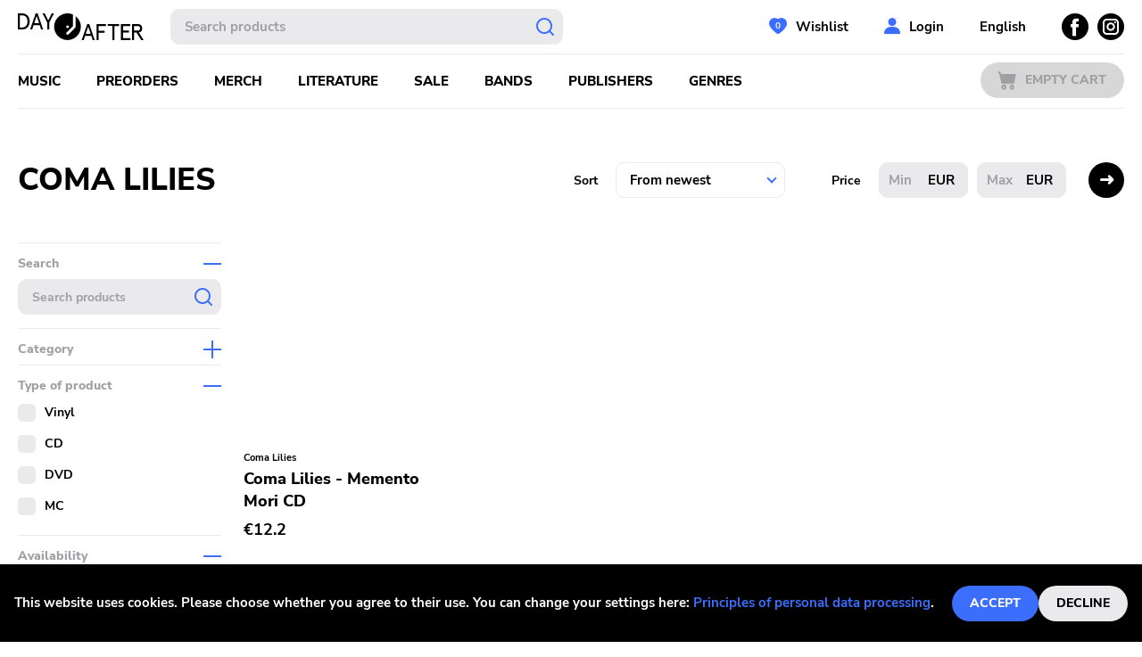

--- FILE ---
content_type: text/html; charset=utf-8
request_url: https://dayafter.cz/en/artist/coma-lilies
body_size: 4668
content:
<!DOCTYPE html><html lang="en"><head><meta name="viewport" content="width=device-width"/><meta charSet="utf-8"/><link rel="icon" type="image/x-icon" href="/favicon.svg"/><meta name="google-site-verification" content="Tc1hCXosaczGiGMyn8mcRiPV_6ir3O1a4vNdu3Mgihg"/><title>Kapela Coma Lilies | Day After Records</title><meta name="next-head-count" content="5"/><link rel="preload" href="/_next/static/css/df4a0227c515dedf5ce9.css" as="style"/><link rel="stylesheet" href="/_next/static/css/df4a0227c515dedf5ce9.css" data-n-g=""/><noscript data-n-css=""></noscript><script defer="" nomodule="" src="/_next/static/chunks/polyfills-a40ef1678bae11e696dba45124eadd70.js"></script><script src="/_next/static/chunks/webpack-7288a1a004bd740f566b.js" defer=""></script><script src="/_next/static/chunks/framework-bdc1b4e5e48979e16d36.js" defer=""></script><script src="/_next/static/chunks/main-7cc7ac1444893f6c5b92.js" defer=""></script><script src="/_next/static/chunks/pages/_app-81867c39feb655212e27.js" defer=""></script><script src="/_next/static/chunks/3752-19155088c0a8a04bd50c.js" defer=""></script><script src="/_next/static/chunks/533-eb4e4bb091965afa4873.js" defer=""></script><script src="/_next/static/chunks/3382-d02660c35bd1e0e22576.js" defer=""></script><script src="/_next/static/chunks/pages/artist/%5BpermLink%5D-6b761db35895c78580c4.js" defer=""></script><script src="/_next/static/kzh1DX5SUfnemsUXL848Y/_buildManifest.js" defer=""></script><script src="/_next/static/kzh1DX5SUfnemsUXL848Y/_ssgManifest.js" defer=""></script></head><body><div id="__next"><div id="root"><header class="header" id="header"><div class="container"><div class="header__top"><span><a class="header__logo" href="/en"><svg xmlns="http://www.w3.org/2000/svg" viewBox="0 0 141 30" width="141" height="30"><g data-name="Layer 2"><path d="M64.69 3v12a1.44 1.44 0 01-.43 1l-7.48 7.5a1.47 1.47 0 01-2.09-2.08l7.06-7.07V1.26A15 15 0 1064.69 3zm-9 10.55A1.47 1.47 0 1154.26 15a1.47 1.47 0 011.47-1.47zM38 0h2.49L35.2 10.26v7.79h-2.27v-7.79L27.65 0h2.5l3.91 8zM20 0l-6.25 18.05H16l1.6-4.82h6.9l1.6 4.82h2.26L22.14 0zm-1.67 11.06l2.73-8.12 2.73 8.12zM4.94 0H0v18.05h4.94c4.43 0 8.29-3.17 8.29-9S9.37 0 4.94 0zm-.38 15.88H2.27V2.17h2.29C7.88 2.17 10.81 4 10.81 9s-2.93 6.88-6.25 6.88zm131.06 5.46a4.41 4.41 0 003.76-4.62c0-3-2.11-4.77-5.31-4.77h-6V30h2.26v-8.51H133l5.32 8.51H141zm-5.28-2v-5.2h3.79c1.88 0 2.9.8 2.9 2.6s-1 2.6-2.9 2.6zM88.28 12h10.48v2.17h-8.21v5.39h6.67v2.16h-6.67V30h-2.27zm-10.49 0l-6.23 18h2.27l1.59-4.82h6.9l1.6 4.82h2.27L80 12zm-1.65 11l2.73-8.12L81.6 23zm41.74 4.82h8.34V30h-10.61V12H126v2.17h-8.08v5.13h6.54v2.16h-6.54zM100.86 12h12.67v2.17h-5.2V30h-2.27V14.12h-5.2z" data-name="Layer 1"></path></g></svg></a></span><span><a class="header__logo header__logo--small" href="/en"><svg xmlns="http://www.w3.org/2000/svg" viewBox="0 0 30 30.05" width="30" height="30"><g data-name="Layer 2"><path d="M24 3v12a1.48 1.48 0 01-.43 1.05L16 23.58a1.47 1.47 0 01-2.08 0 1.47 1.47 0 010-2.09L21 14.41V1.27A14.84 14.84 0 0015 0a15 15 0 109 3zm-9 10.55A1.48 1.48 0 1113.53 15 1.47 1.47 0 0115 13.55z" fill="#1e1e23" data-name="Layer 1"></path></g></svg></a></span><div class="header__search"><div class="search-whisperer"><form class="search"><input type="text" placeholder="Hledat produkty" class="search__input" value=""/><button type="submit" class="search__submit"></button></form><div class="whisperer"></div></div></div><div class="header__respo-menu"><button class="btn btn--option btn--icon-search">Vyhledávání</button><button class="btn btn--option btn--icon-user">Uživatelská sekce</button></div><div class="header__account"><span><a class="btn btn--account btn--icon-wishlist" data-items="0" href="/en/user/wishlist">Wishlist</a></span><a href="#login" class="btn btn--account btn--icon-user">Přihlášení</a><button type="button" class="btn btn--close btn--icon-small-close account__close"></button></div><div class="header__searchform header__mobile"><div class="header__searchform--container"><div class="search-whisperer"><form class="search"><input type="text" placeholder="Hledat produkty" class="search__input" value=""/><button type="submit" class="search__submit"></button></form><div class="whisperer"></div></div><button type="button" class="btn btn--close btn--icon-small-close searchform__close"></button></div></div><div class="header__language"><svg xmlns="http://www.w3.org/2000/svg" viewBox="0 0 20 20" width="20" height="20"><defs><style>.language-cz_svg__cls-1{fill:#f0f0f0}.language-cz_svg__cls-2{fill:#e91e26}</style></defs><g id="language-cz_svg__Layer_2" data-name="Layer 2"><g id="language-cz_svg__Layer_1-2" data-name="Layer 1"><path class="language-cz_svg__cls-1" d="M.4 7.2c-.1.2-.1.5-.2.7a1.45 1.45 0 01.2-.7zM.1 8.4a4.33 4.33 0 01-.1.5.9.9 0 00.1-.5zM10 0a9.7 9.7 0 00-8.81 5.1 9.12 9.12 0 011.7-2.3l7.16 7.2H20A9.84 9.84 0 0010 0zM.7 6.1c-.1.3-.2.5-.3.8a6.89 6.89 0 01.3-.8z"></path><path class="language-cz_svg__cls-1" d="M1.19 5.1c-.1.3-.29.5-.39.8a7 7 0 01.39-.8z"></path><path class="language-cz_svg__cls-2" d="M2.89 17.1a9.12 9.12 0 01-1.7-2.3 19.52 19.52 0 001.7 2.3z"></path><path class="language-cz_svg__cls-2" d="M10 10l-7.11 7.1A9.87 9.87 0 0010 20a10 10 0 0010-10zM1.19 14.8A15.64 15.64 0 01.4 13a15.64 15.64 0 00.79 1.8z"></path><path d="M2.79 2.8A9.67 9.67 0 000 10a10 10 0 002.89 7.1L10 10z" fill="#005aa7"></path></g></g></svg><span>Česky</span><div class="header__language-dialog"><ul><li><svg xmlns="http://www.w3.org/2000/svg" viewBox="0 0 20.01 20.01" width="20" height="20"><defs><style>.language-en_svg__cls-2{fill:#c21523}.language-en_svg__cls-3{fill:#00237a}</style></defs><g id="language-en_svg__Layer_2" data-name="Layer 2"><g id="language-en_svg__Layer_1-2" data-name="Layer 1"><circle cx="10" cy="10" r="10" fill="#f0f0f0"></circle><path class="language-en_svg__cls-2" d="M8 8v-.7L3.3 2.6l-.7.7L7.3 8zM12 8h.7l4.7-4.7-.7-.7L12 7.3zM8 12h-.7l-4.7 4.7.7.7L8 12.7zM12 12v.7l4.7 4.7.7-.7-4.7-4.7z"></path><path class="language-en_svg__cls-2" d="M11 9V.1c-.3 0-.7-.1-1-.1a3.78 3.78 0 00-1 .1V9H.1c0 .3-.1.7-.1 1a3.69 3.69 0 00.1 1H9v8.9c.3 0 .7.1 1 .1a3 3 0 001-.1V11h8.9c0-.3.1-.7.1-1a3.1 3.1 0 00-.1-1z"></path><path class="language-en_svg__cls-3" d="M5.88 12H.2A9.75 9.75 0 002 15.92zM8 .2A9.88 9.88 0 004.08 2L8 5.88zM5.88 8L2 4.08A9.88 9.88 0 00.2 8zM12 .2v5.68L15.92 2A9.75 9.75 0 0012 .2zM14.12 8h5.68A9.74 9.74 0 0018 4.08zM14.12 12L18 15.92A9.62 9.62 0 0019.8 12zM8 14.12L4.08 18A9.74 9.74 0 008 19.8zM12 14.12v5.68a9.62 9.62 0 003.92-1.8z"></path></g></g></svg><span><a href="/en/artist/coma-lilies">Anglicky</a></span></li><li><svg xmlns="http://www.w3.org/2000/svg" viewBox="0 0 20 20" width="20" height="20"><defs><style>.language-cz_svg__cls-1{fill:#f0f0f0}.language-cz_svg__cls-2{fill:#e91e26}</style></defs><g id="language-cz_svg__Layer_2" data-name="Layer 2"><g id="language-cz_svg__Layer_1-2" data-name="Layer 1"><path class="language-cz_svg__cls-1" d="M.4 7.2c-.1.2-.1.5-.2.7a1.45 1.45 0 01.2-.7zM.1 8.4a4.33 4.33 0 01-.1.5.9.9 0 00.1-.5zM10 0a9.7 9.7 0 00-8.81 5.1 9.12 9.12 0 011.7-2.3l7.16 7.2H20A9.84 9.84 0 0010 0zM.7 6.1c-.1.3-.2.5-.3.8a6.89 6.89 0 01.3-.8z"></path><path class="language-cz_svg__cls-1" d="M1.19 5.1c-.1.3-.29.5-.39.8a7 7 0 01.39-.8z"></path><path class="language-cz_svg__cls-2" d="M2.89 17.1a9.12 9.12 0 01-1.7-2.3 19.52 19.52 0 001.7 2.3z"></path><path class="language-cz_svg__cls-2" d="M10 10l-7.11 7.1A9.87 9.87 0 0010 20a10 10 0 0010-10zM1.19 14.8A15.64 15.64 0 01.4 13a15.64 15.64 0 00.79 1.8z"></path><path d="M2.79 2.8A9.67 9.67 0 000 10a10 10 0 002.89 7.1L10 10z" fill="#005aa7"></path></g></g></svg><span>Česky</span></li></ul></div></div><div class="header__socials"><a class="btn btn--socials btn--icon-facebook" href="https://www.facebook.com/Dayafterrec"><span>Facebook</span></a><a class="btn btn--socials btn--icon-instagram" href="https://www.instagram.com/dayafterrecords/"><span>Instagram</span></a></div></div><div class="header__separator"></div><div class="header__bottom"><span><a class="header__logo header__logo--small" href="/en"><svg xmlns="http://www.w3.org/2000/svg" viewBox="0 0 30 30.05" width="30" height="30"><g data-name="Layer 2"><path d="M24 3v12a1.48 1.48 0 01-.43 1.05L16 23.58a1.47 1.47 0 01-2.08 0 1.47 1.47 0 010-2.09L21 14.41V1.27A14.84 14.84 0 0015 0a15 15 0 109 3zm-9 10.55A1.48 1.48 0 1113.53 15 1.47 1.47 0 0115 13.55z" fill="#1e1e23" data-name="Layer 1"></path></g></svg></a></span><div class="header__respo-navigation"><button class="btn btn--primary btn--menu btn--icon-menu">Menu</button></div><nav class="header__navigation"><ul><li><span><a class="" href="/en/music">Hudba</a></span></li><li><span><a class="" href="/en/preorder">Předobjednávky</a></span></li><li><span><a class="" href="/en/merch">Merch</a></span></li><li><span><a class="" href="/en/literature">Literatura</a></span></li><li><span><a class="" href="/en/sale">Výprodej</a></span></li><li><span><a class="" href="/en/artists">Kapely</a></span></li><li><span><a class="" href="/en/publishers">Vydavatelé</a></span></li><li><span><a class="" href="/en/genres">Žánry</a></span></li></ul></nav><div class="header__cart"><span><a class="btn btn--primary btn--cart btn--icon-cart is-disabled" href="/en/cart">Prázdný košík</a></span></div></div><div class="header__separator"></div></div></header><main class=""><div class="container"><div class="listing"><div class="listing__header"><div class="listing__title"><h1>Coma Lilies</h1></div><div class="listing__controls"><form><div class="sort"><div class="sort__item"><label for="sort">Seřadit</label><div class="select-wrapper"><select id="sort"><option selected="" value="fromnewest">Od nejnovějších</option><option value="fromtopseller">Od nejprodávanějších</option><option value="fromhighprice">Od nejdražšího</option><option value="fromlowprice">Od nejlevnějšího</option><option value="fromatoz">Od A do Z</option><option value="fromztoa">Od Z do A</option></select></div></div><div class="sort__item"><label for="price_min">Cena</label><div class="sort__input"><div class="form__group"><input type="text" placeholder="Min" id="price_min" name="minPrice"/><span>Kč</span></div></div><div class="sort__input"><div class="form__group"><input type="text" placeholder="Max" id="price_max" name="maxPrice"/><span>Kč</span></div></div></div><div class="sort__submit"><button class="btn btn--primary btn--filter" type="button">Filtrace</button><button class="btn btn--secondary btn--sort" type="submit"></button></div></div></form></div></div><div class="listing__body"><div class="listing__filter"></div><div class="listing__grid"><div class="loader__container"><div class="grid"></div></div></div></div></div></div></main><footer class="footer container"><div class="footer__menu"><ul class="footer__items"><li class="footer__item"><span><a href="/en/about">O nás</a></span></li><li class="footer__item"><span><a href="/en/faq">FAQs</a></span></li><li class="footer__item"><span><a href="/en/terms-and-conditions">Obchodní podmínky</a></span></li><li class="footer__item"><span><a href="/en/princliples-of-personal-data-processing">Zásady zpracování osobních údajů</a></span></li></ul><ul class="footer__contacts"><li class="footer__item">Tel<strong><a href="tel:+420 377 221 971">+420 377 221 971</a></strong></li><li class="footer__item">E-mail<strong><a href="mailto:info@dayafter.cz">info@dayafter.cz</a></strong></li></ul></div><div class="grid grid--footer no--mb"><div class="grid__item grid__item--footer"><a class="footer__logo" target="_blank" href="http://www.xvinylx.com/"><img src="/img/XvinylX.png" alt="logo-off-XVinylX"/><img src="/img/XvinylX_on.png" alt="logo-on-XVinylX"/></a></div></div></footer><div class="w-back-to-up" style="position:fixed;bottom:15px;right:15px;visibility:visible;opacity:1;transition:visibility 0.3s linear 0s, opacity 0.3s linear 0s;cursor:pointer;user-select:none;background-color:#fff;border-radius:30px;border:5px sold white;width:55px;height:55px" role="button" tabindex="-999"><svg viewBox="0 0 55 55" width="55" height="55" focusable="false" style="display:block;transform:rotate(-90deg)"><circle fill="rgb(0 0 0 / 75%)" stroke="rgb(200 200 200 / 85%)" stroke-width="15" r="20" cx="27.5" cy="27.5"></circle><circle fill="none" stroke="rgb(0 0 0 / 50%)" stroke-width="15" r="20" cx="27.5" cy="27.5" stroke-dasharray="125.66370614359172" stroke-dashoffset="125.66370614359172" style="transition:stroke-dashoffset 0.3s linear 0s"></circle></svg><div style="position:absolute;top:0;display:flex;height:100%;width:100%;align-items:center;justify-content:center;color:#fff;font-size:12px"><div class="arrowUp"></div></div></div></div></div><script id="__NEXT_DATA__" type="application/json">{"props":{"pageProps":{"defaultQueryParams":{"pageSize":30,"sortBy":"fromnewest","artist":2178},"artist":{"id":2178,"name":"Coma Lilies","permlinkName":"coma-lilies"},"pageIndex":1,"dehydratedState":{"mutations":[],"queries":[{"state":{"data":{"pages":[{"data":[{"id":51401,"name":"Coma Lilies - Memento Mori","permLink":"coma-lilies-memento-mori-cd","productTypeId":47,"productTypeName":"CD","imageUrl":"/img/da_product_51401.jpg","masterId":null,"available":true,"isExactPrice":true,"masterData":null,"categoryId":[2],"numInStock":6,"productInStock":true,"type":null,"regularPrice":{"amount":12.2,"currency":"EUR"},"price":{"amount":12.2,"currency":"EUR"},"artists":[{"id":2178,"name":"Coma Lilies","permLink":"coma-lilies"}],"genres":null,"publishers":[{"id":"31","name":"Denovali","permLink":"denovali"}],"hoverImageUrl":null}],"paging":{"nextCursor":null,"total":1}}],"pageParams":[null]},"dataUpdateCount":1,"dataUpdatedAt":1766722192410,"error":null,"errorUpdateCount":0,"errorUpdatedAt":0,"fetchFailureCount":0,"fetchMeta":null,"isFetching":false,"isInvalidated":false,"isPaused":false,"status":"success"},"queryKey":["filtered-products",{"pageSize":30,"sortBy":"fromnewest","artist":2178}],"queryHash":"[\"filtered-products\",{\"artist\":2178,\"pageSize\":30,\"sortBy\":\"fromnewest\"}]"}]}},"__N_SSG":true},"page":"/artist/[permLink]","query":{"permLink":"coma-lilies"},"buildId":"kzh1DX5SUfnemsUXL848Y","isFallback":false,"gsp":true,"locale":"en","locales":["cs","en"],"defaultLocale":"cs","scriptLoader":[]}</script></body></html>

--- FILE ---
content_type: text/css; charset=UTF-8
request_url: https://dayafter.cz/_next/static/css/df4a0227c515dedf5ce9.css
body_size: 9908
content:
@font-face{font-family:icomoon;src:url(/_next/static/media/icomoon.666f5859535f4d45db282ed3f51376e5.eot);src:url(/_next/static/media/icomoon.666f5859535f4d45db282ed3f51376e5.eot) format("embedded-opentype"),url(/_next/static/media/icomoon.0edb80e80b1b10245a7dcb06be7a7474.ttf) format("truetype"),url(/_next/static/media/icomoon.6730976bf05819de2581b5f8be115c77.woff) format("woff"),url(/_next/static/media/icomoon.91953dd4a3fdb6a1a1ec4fcb70089a08.svg) format("svg");font-weight:400;font-style:normal;font-display:block}[class*="--icon-"]:before,[class*=" icon-"]:before,[class^=icon-]:before{font-family:icomoon!important;font-style:normal;font-weight:400;-webkit-font-feature-settings:normal;-moz-font-feature-settings:normal;font-feature-settings:normal;font-variant:normal;text-transform:none;line-height:1;-webkit-font-smoothing:antialiased;-moz-osx-font-smoothing:grayscale}@font-face{font-family:NunitoSans;src:url(/fonts/NunitoSans/NunitoSans-Regular.ttf) format("truetype");font-weight:400;font-style:normal;font-display:block}@font-face{font-family:NunitoSans;src:url(/fonts/NunitoSans/NunitoSans-Bold.ttf) format("truetype");font-weight:bolder;font-style:normal;font-display:block}@font-face{font-family:NunitoSans;src:url(/fonts/NunitoSans/NunitoSans-ExtraBold.ttf) format("truetype");font-weight:700;font-style:normal;font-display:block}html{font-size:62.5%;font-family:NunitoSans,sans-serif}body{font-size:1.5rem;line-height:2.5rem;color:#000}.h1,h1{font-size:3.5rem;line-height:4rem}.h1,.h2,h1,h2{font-weight:700;text-transform:uppercase;margin:0}.h2,h2{font-size:3rem;line-height:3.5rem}.h3,h3{font-size:2.5rem;line-height:3rem;font-weight:700;text-transform:uppercase;margin:0}.h4,h4{font-weight:700}.h4,.h5,h4,h5{font-size:1.8rem;line-height:2rem;margin:0}.h5,h5{font-weight:400}.link,a{color:#3c6efe;text-decoration:none;-webkit-transition:color .3s;transition:color .3s;cursor:pointer}.link.is-focused,.link.is-hovered,.link:focus,.link:hover,a.is-focused,a.is-hovered,a:focus,a:hover{text-decoration:underline;color:#1e4ed9}.link.is-disabled,.link:disabled,a.is-disabled,a:disabled{text-decoration:underline;color:#9f9fa4!important;pointer-events:none}.link.link--dark,a.link--dark{color:#000}.link.link--dark.is-focused,.link.link--dark.is-hovered,.link.link--dark:focus,.link.link--dark:hover,a.link--dark.is-focused,a.link--dark.is-hovered,a.link--dark:focus,a.link--dark:hover{text-decoration:underline;color:#3c6efe}.link{margin:0;padding:0;background-color:transparent;border:0}b,strong{font-weight:700}main ul.list{list-style:none;padding:0}main ul.list li{position:relative;counter-increment:custom-counter;margin-bottom:2rem;padding-left:4rem}main ul.list li:before{content:"";position:absolute;left:0;top:1.2rem;width:2rem;height:.1rem;background-color:#9f9fa4}main ol{list-style:none;counter-reset:custom-counter;padding:0}main ol li{position:relative;counter-increment:custom-counter;margin-bottom:2rem;padding-left:4rem}main ol li:before{position:absolute;left:0;content:counter(custom-counter);color:#9f9fa4}main ol li:nth-child(-n+9):before{content:"0" counter(custom-counter)}table tr td{border-bottom:1px solid #eaeaec;padding:1.25rem 2.5rem 1.25rem 0}table thead tr td{font-size:1.3rem}table tbody tr td a{font-weight:700}.page__title{padding-top:6rem;padding-bottom:5rem}.page__description{margin-bottom:2.5rem;max-width:80rem;width:100%}.page__description.center{text-align:center;margin:0 auto}.error-code{border-right:1px solid #9f9fa4;padding-right:1rem;margin-right:1rem}.table{width:100%}.table thead{font-size:1.2rem;text-align:left}.table thead th{border-bottom:1px solid #eaeaec;padding:0 2.5rem 0 0}.table.table--respo{display:block;width:auto;margin-left:-2rem;margin-right:-2rem}@media(min-width:960px){.table.table--respo{display:table;table-layout:fixed;width:100%;margin-left:0;margin-right:0}}.table.table--respo thead{display:none}@media(min-width:960px){.table.table--respo thead{display:table-header-group}}.table.table--respo tbody{display:-webkit-flex;display:flex;-webkit-flex-wrap:wrap;flex-wrap:wrap}@media(min-width:960px){.table.table--respo tbody{display:table-row-group}}.table.table--respo tr{display:-webkit-flex;display:flex;-webkit-flex-wrap:wrap;flex-wrap:wrap;width:100%;padding:0 2rem 4rem}@media(min-width:540px){.table.table--respo tr{width:50%}}@media(min-width:720px){.table.table--respo tr{width:33.333%}}@media(min-width:960px){.table.table--respo tr{display:table-row;padding:0}}.table.table--respo td{display:block;border:0;padding:0 0 1rem;width:100%}@media(min-width:960px){.table.table--respo td{display:table-cell;border-bottom:1px solid #eaeaec;padding:1.25rem 2.5rem 1.25rem 0}}@media(max-width:959px){.table.table--respo td[data-th]{display:-webkit-flex;display:flex;-webkit-justify-content:space-between;justify-content:space-between;-webkit-align-items:center;align-items:center;text-align:right;width:100%}.table.table--respo td[data-th]:before{content:attr(data-th);text-align:left;margin-right:1rem}.table.table--respo .btn--icon-cart{font-size:0;width:5rem;height:5rem;min-width:0;border-radius:5rem;padding:0}.table.table--respo .btn--icon-cart:before{line-height:5rem;font-size:1.4rem;margin:0}}@media(min-width:960px){.table.table--whislist th:first-child{width:100%}.table.table--whislist th:nth-child(2),.table.table--whislist th:nth-child(3){width:12rem}.table.table--whislist th:nth-child(4){width:25rem}.table.table--whislist th:nth-child(5){width:5rem}}@media(min-width:1140px){.table.table--whislist th:first-child{width:100%}.table.table--whislist th:nth-child(2){width:20rem}.table.table--whislist th:nth-child(3){width:15rem}.table.table--whislist th:nth-child(4){width:25rem}.table.table--whislist th:nth-child(5){width:5rem}}.table.table--whislist td:first-child,.table.table--whislist td:nth-child(2),.table.table--whislist td:nth-child(3){width:100%}.table.table--whislist td:nth-child(4){width:50%}.table.table--whislist td:nth-child(5){width:50%;text-align:right}@media(min-width:960px){.table.table--order th:first-child{width:100%}.table.table--order th:nth-child(2),.table.table--order th:nth-child(3){width:15rem}.table.table--order th:nth-child(4){width:20rem}}@media(min-width:1140px){.table.table--order th:first-child{width:100%}.table.table--order th:nth-child(2),.table.table--order th:nth-child(3),.table.table--order th:nth-child(4){width:20rem}}.table.table--order td{width:100%}@media(min-width:960px){.table.table--cart th:first-child{width:100%}.table.table--cart th:nth-child(2){width:15rem}.table.table--cart th:nth-child(3){width:20rem}.table.table--cart th:nth-child(4){width:10rem}.table.table--cart th:nth-child(5){width:5rem}}@media(min-width:1140px){.table.table--cart th:first-child{width:100%}.table.table--cart th:nth-child(2){width:15rem}.table.table--cart th:nth-child(3){width:25rem}.table.table--cart th:nth-child(4){width:15rem}.table.table--cart th:nth-child(5){width:5rem}}.table.table--cart td.align-end{text-align:end}.table.table--order-detail tr td:first-child{font-weight:700;color:#9f9fa4}.table.table--product-detail{margin-bottom:4rem}.table.table--product-detail tr td:first-child{font-weight:700;color:#9f9fa4}.table.table--product-detail tr a{font-weight:400}/*! normalize.css v8.0.1 | MIT License | github.com/necolas/normalize.css */html{line-height:1.15;-webkit-text-size-adjust:100%}body{margin:0}main{display:block}hr{-webkit-box-sizing:content-box;-moz-box-sizing:content-box;box-sizing:content-box;height:0;overflow:visible}pre{font-family:monospace,monospace;font-size:1em}a{background-color:transparent}abbr[title]{border-bottom:none;text-decoration:underline;-webkit-text-decoration:underline dotted;-moz-text-decoration:underline dotted;text-decoration:underline dotted}b,strong{font-weight:bolder}code,kbd,samp{font-family:monospace,monospace;font-size:1em}small{font-size:80%}sub,sup{font-size:75%;line-height:0;position:relative;vertical-align:baseline}sub{bottom:-.25em}sup{top:-.5em}img{border-style:none}button,input,optgroup,select,textarea{font-family:inherit;font-size:100%;line-height:1.15;margin:0}button,input{overflow:visible}button,select{text-transform:none}[type=button],[type=reset],[type=submit],button{-webkit-appearance:button}[type=button]::-moz-focus-inner,[type=reset]::-moz-focus-inner,[type=submit]::-moz-focus-inner,button::-moz-focus-inner{border-style:none;padding:0}[type=button]:-moz-focusring,[type=reset]:-moz-focusring,[type=submit]:-moz-focusring,button:-moz-focusring{outline:1px dotted ButtonText}fieldset{padding:.35em .75em .625em}legend{-webkit-box-sizing:border-box;-moz-box-sizing:border-box;box-sizing:border-box;color:inherit;display:table;max-width:100%;padding:0;white-space:normal}progress{vertical-align:baseline}textarea{overflow:auto}[type=checkbox],[type=radio]{-webkit-box-sizing:border-box;-moz-box-sizing:border-box;box-sizing:border-box;padding:0}[type=number]::-webkit-inner-spin-button,[type=number]::-webkit-outer-spin-button{height:auto}[type=search]{-webkit-appearance:textfield;outline-offset:-2px}[type=search]::-webkit-search-decoration{-webkit-appearance:none}::-webkit-file-upload-button{-webkit-appearance:button;font:inherit}details{display:block}summary{display:list-item}[hidden],template{display:none}*{-webkit-box-sizing:border-box;-moz-box-sizing:border-box;box-sizing:border-box}img{width:100%;height:auto}.text-left{text-align:left!important}.text-center{text-align:center!important}.center{margin:0 auto}@media(max-width:959px){.text-center-uptolg{text-align:center!important}}.text-right{text-align:right!important}.mt-1{margin-top:1rem!important}.mt-2{margin-top:2rem!important}.mt-3{margin-top:3rem!important}.mt-4{margin-top:4rem!important}.mt-5{margin-top:5rem!important}.mt-6{margin-top:6rem!important}.mb-0{margin-bottom:0!important}.mb-1{margin-bottom:1rem!important}.mb-2{margin-bottom:2rem!important}.mb-3{margin-bottom:3rem!important}.mb-4{margin-bottom:4rem!important}.mb-5{margin-bottom:5rem!important}.mb-6{margin-bottom:6rem!important}.mr-1{margin-right:1rem!important}.mr-2{margin-right:2rem!important}.mr-3{margin-right:3rem!important}.mr-4{margin-right:4rem!important}.mr-5{margin-right:5rem!important}.mr-6{margin-right:6rem!important}.ml-1{margin-left:1rem!important}.ml-2{margin-left:2rem!important}.ml-3{margin-left:3rem!important}.ml-4{margin-left:4rem!important}.ml-5{margin-left:5rem!important}.ml-6{margin-left:6rem!important}.w100p{width:100%}.flex{display:-webkit-flex;display:flex}.gap-2{grid-gap:2rem;gap:2rem}main * ::-webkit-scrollbar{width:8px}main * ::-webkit-scrollbar-track{background:#eaeaec;border-radius:4px}main * ::-webkit-scrollbar-thumb{background:#3c6efe;border-radius:4px;-webkit-transition:background .3s;transition:background .3s}main * ::-webkit-scrollbar-thumb:hover{background:#1e4ed9}.row{display:-webkit-flex;display:flex;-webkit-flex-direction:row;flex-direction:row}.row.space{-webkit-justify-content:space-between;justify-content:space-between}.row.v-center{-webkit-align-items:center;align-items:center}#root,body{min-height:100vh}#root{display:-webkit-flex;display:flex;-webkit-flex-direction:column;flex-direction:column;max-width:144rem;margin:0 auto}body main{-webkit-flex-grow:1;flex-grow:1}#router-loader{position:fixed;display:-webkit-flex;display:flex;-webkit-justify-content:center;justify-content:center;-webkit-align-items:center;align-items:center;top:0;left:0;width:100%;height:100%;z-index:2000;inset:0;background-color:rgba(255,255,255,.9)}.container{max-width:144rem;padding-right:2rem;padding-left:2rem}.container.container--fluid{max-width:100%}.container.container--no-margin{padding-right:0;padding-left:0;max-width:140rem;margin-left:auto;margin-right:auto}.container.container--modal{max-width:44rem;margin:0 auto;background-color:#fff}.container.container--modal-bigger{max-width:58rem;margin:0 auto}.container.container--error{display:-webkit-flex;display:flex;-webkit-flex-direction:row;flex-direction:row;-webkit-justify-content:center;justify-content:center;-webkit-align-items:center;align-items:center;min-height:300px;color:#9f9fa4}.grid{display:-webkit-flex;display:flex;-webkit-flex-wrap:wrap;flex-wrap:wrap;margin-right:-1.25rem;margin-left:-1.25rem;margin-bottom:5rem}.grid.grid--footer{-webkit-justify-content:center;justify-content:center}.grid.no--mb{margin-bottom:0}.grid.h-center{-webkit-justify-content:center;justify-content:center}.grid__title{margin-bottom:5rem}.grid__subtitle{margin-bottom:4rem}.grid__item{display:block;max-width:100%;width:100%;padding-right:1.25rem;padding-left:1.25rem;margin-bottom:2rem}@media(min-width:540px){.grid__item{max-width:50%}}@media(min-width:720px){.grid__item{max-width:33.33333%}}@media(min-width:960px){.grid__item{max-width:25%}}@media(min-width:1140px){.grid__item{max-width:20%}}.grid__item.grid__item--band{border-top:1px solid #eaeaec;padding-bottom:3rem;padding-top:6rem}.grid__item.grid__item--band ul{padding:0;margin:0}.grid__item.grid__item--band ul li{padding:0;margin:0 0 1rem}.grid__item.grid__item--band ul li a{color:#000}.grid__item.grid__item--band ul li a:hover{color:#1e4ed9}.grid__item.grid__item--band ul li:before{display:none;content:none}.grid__item.grid__item--band:nth-child(-n+5){padding-top:0;border-top:0}.grid__item.grid__item--listing{max-width:100%;min-height:200px}@media(min-width:540px){.grid__item.grid__item--listing{max-width:50%}}@media(min-width:960px){.grid__item.grid__item--listing{max-width:33.33333%}}@media(min-width:1140px){.grid__item.grid__item--listing{max-width:25%}}.grid__item.grid__item--55-45{max-width:100%}@media(min-width:960px){.grid__item.grid__item--55-45:nth-child(odd){max-width:55%;padding-right:5%}.grid__item.grid__item--55-45:nth-child(2n){max-width:45%}}.grid__item.grid__item--50-50{max-width:100%}@media(min-width:720px){.grid__item.grid__item--50-50:nth-child(odd){max-width:50%;padding-right:5%}.grid__item.grid__item--50-50:nth-child(2n){max-width:50%;padding-left:5%}}.grid__item.grid__item--70{max-width:100%}@media(min-width:960px){.grid__item.grid__item--70:nth-child(odd){max-width:70%;padding-right:2%}.grid__item.grid__item--70:nth-child(2n){max-width:70%;padding-left:5%}}.grid__item.grid__item--30{max-width:100%}@media(min-width:960px){.grid__item.grid__item--30:nth-child(odd){max-width:30%;padding-right:2%}.grid__item.grid__item--30:nth-child(2n){max-width:30%;padding-left:5%}}.grid__item.grid__item--100{max-width:100%}.grid__item.grid__item--product-detail{max-width:83rem;margin:0 auto}.grid__item.grid__item--footer{max-width:100%}@media(min-width:400px){.grid__item.grid__item--footer{max-width:50%}}@media(min-width:540px){.grid__item.grid__item--footer{max-width:33.333%}}@media(min-width:720px){.grid__item.grid__item--footer{max-width:25%}}@media(min-width:960px){.grid__item.grid__item--footer{max-width:20%}}@media(min-width:1140px){.grid__item.grid__item--footer{max-width:14.28%}}.header{background-color:#fff;z-index:10}.header.sticky{position:fixed;top:0;z-index:1010;width:100%}.header.sticky .header__top{display:none}.header.sticky .header__logo.header__logo--small{width:70px;overflow:inherit}.header.sticky .header__respo-navigation{padding-left:0}@media(max-width:1139px){.header .container{padding:0!important}}.header__logo{display:block;height:6rem}.header__logo svg{width:auto;height:3rem;margin:1.5rem 3rem 0 0}.header__logo.header__logo--small{width:0;overflow:hidden;-webkit-transition:width .3s;transition:width .3s}.header__logo.header__logo--small img{margin:1.5rem 3rem 0 0}@media(max-width:1139px){.header__logo{padding:0 0 0 2rem}}.header__top{position:relative;display:-webkit-flex;display:flex}.header__top .header__logo--small{display:block;border-bottom:0}@media(min-width:540px){.header__top .header__logo--small{display:none}}.header__search{z-index:1;-webkit-flex-grow:1;flex-grow:1;margin-right:4rem}@media(max-width:1139px){.header__search{margin-right:0}}.header__search .search{margin:1rem 0;max-width:44rem}@media(max-width:1139px){.header__search .search{display:none}}.header__search.opened{display:block!important}@media(max-width:1139px){.header__account{position:absolute;display:-webkit-flex;display:flex;-webkit-flex-direction:column;flex-direction:column;-webkit-align-items:flex-start;align-items:flex-start;-webkit-justify-content:flex-start;justify-content:flex-start;z-index:5;top:100%;width:100vw;max-width:100%;background-color:#fff;padding:0 2rem;max-height:0;overflow:hidden;-webkit-transition:max-height .3s;transition:max-height .3s}}@media(min-width:1140px){.header__account{display:block;text-align:right}}.header__account .header__account--inner{border-bottom:1px solid #eaeaec}.header__account.opened{max-height:121px}.header__account.opened.logged{max-height:240px}@media(min-width:1140px){.header__account.opened{display:block}}.header__account .account__close{position:absolute;margin-top:1rem!important;right:2rem;top:0;display:block}@media(min-width:1140px){.header__account .account__close{display:none}}.header__searchform{-webkit-align-items:flex-start;align-items:flex-start;-webkit-justify-content:flex-start;justify-content:flex-start;position:absolute;z-index:5;top:100%;width:100vw;max-width:100%;background-color:#fff;max-height:0;overflow:hidden;-webkit-transition:max-height .3s;transition:max-height .3s}@media(max-width:1139px){.header__searchform.header__mobile.opened{overflow:visible}.header__searchform.header__mobile.opened .header__searchform--container{max-height:65px}.header__searchform.header__mobile .search-whisperer{overflow:hidden}.header__searchform.header__mobile .search-whisperer.active{overflow:visible}.header__searchform.header__mobile .searchform__close{overflow:hidden}.header__searchform.header__mobile .header__searchform--container{-webkit-transition:max-height .3s;transition:max-height .3s;max-height:0}}.header__searchform .header__searchform--container{display:-webkit-flex;display:flex;-webkit-flex-direction:column;flex-direction:column;flex-direction:row;padding:1rem 2rem}.header__searchform.opened{max-height:60px}.header__respo-menu{display:-webkit-flex;display:flex;-webkit-justify-content:flex-end;justify-content:flex-end}.header__respo-menu .btn--icon-user{top:0}@media(min-width:1140px){.header__respo-menu{display:none}.header__respo-menu .btn--icon-user{top:2px}}.header__language{position:relative;line-height:6rem;text-align:center;width:auto;margin:0 3rem 0 0;cursor:pointer}@media(max-width:719px){.header__language{margin:0}}.header__language>svg{display:none}@media(max-width:719px){.header__language>svg{margin-top:2rem;margin-left:1rem;display:block}}.header__language>span{display:block}@media(max-width:719px){.header__language>span{display:none}}.header__language svg{height:2rem;width:auto;margin-right:1rem}.header__language .header__language-dialog{position:absolute;display:none;background-color:#fff;padding:2rem 2rem 1.5rem;z-index:50;border-radius:1rem;-webkit-box-shadow:0 1rem 4rem rgba(0,0,0,.2);box-shadow:0 1rem 4rem rgba(0,0,0,.2);cursor:default;top:45px;right:0}.header__language .header__language-dialog ul{list-style:none;padding:0;margin:0}.header__language .header__language-dialog ul li{display:-webkit-flex;display:flex;-webkit-align-items:center;align-items:center;padding:0;margin:0 0 .5rem;line-height:3rem}.header__language .header__language-dialog ul li a{color:#000}.header__language .header__language-dialog ul li a:hover{color:#3c6efe;text-decoration:none}.header__language .header__language-dialog ul li span{color:#9f9fa4}.header__language:hover .header__language-dialog{display:block}.header__socials{display:-webkit-flex;display:flex;max-width:6rem;width:100%;margin-right:2rem}@media(min-width:720px){.header__socials{max-width:8rem}}@media(min-width:1140px){.header__socials{margin-right:0}}.header__bottom{display:-webkit-flex;display:flex;position:relative}.header__bottom.opened .header__navigation{display:block}.header__bottom.opened .btn--menu{background-color:#000}.header__bottom.opened .btn--icon-menu:before{content:"";font-size:11px}.header__navigation{background-color:#fff;-webkit-transition:max-height .3s;transition:max-height .3s}@media(max-width:1139px){.header__navigation{max-height:0;overflow:hidden;position:absolute;z-index:5;top:100%;width:100%}}.header__navigation.opened{max-height:200rem!important}.header__navigation ul{display:-webkit-flex;display:flex;-webkit-flex-direction:column;flex-direction:column;margin:0;padding:0 2rem}@media(min-width:1140px){.header__navigation ul{-webkit-flex-direction:row;flex-direction:row;padding:0}}.header__navigation ul li{list-style:none;margin:0;padding:0}.header__navigation ul a{display:block;height:5rem;line-height:5rem;font-weight:700;text-transform:uppercase;white-space:nowrap;padding-right:4rem;color:#000;text-decoration:none}@media(min-width:1140px){.header__navigation ul a{height:6rem;line-height:6rem}}.header__navigation ul a:hover{color:#1e4ed9}.header__navigation ul a.active{border-bottom:2px solid #3c6efe;color:#1e4ed9}.header__cart{width:100%;height:6rem;text-align:end;line-height:6.6rem;padding-right:2rem}@media(min-width:1140px){.header__cart{padding-right:0}}.header__respo-navigation{padding-right:2rem;padding-left:0;line-height:6rem;font-weight:700;text-transform:uppercase}@media(max-width:539px){.header__respo-navigation .btn--menu{padding-right:1.5rem!important;padding-left:1.5rem!important;font-size:0}.header__respo-navigation .btn--menu:before{margin-right:0!important}}@media(min-width:1140px){.header__respo-navigation{display:none;padding-left:0}}.header__separator{height:1px;background-color:#eaeaec;margin:0 2rem;z-index:6}@media(min-width:1140px){.header__separator{padding-left:0;margin:0}}.scrolled{margin-top:120px}.footer{margin-top:5rem}.footer a{color:#000}.footer a:hover{text-decoration:none;color:#1e4ed9}.footer__menu{display:-webkit-flex;display:flex;-webkit-flex-direction:column;flex-direction:column;border-top:1px solid #eaeaec;border-bottom:1px solid #eaeaec;margin-bottom:2rem}@media(min-width:720px){.footer__menu{-webkit-flex-wrap:wrap;flex-wrap:wrap;-webkit-flex-direction:row;flex-direction:row;-webkit-justify-content:space-between;justify-content:space-between}}.footer__contacts,.footer__items{display:-webkit-flex;display:flex;-webkit-flex-direction:column;flex-direction:column;text-align:center;list-style:none;margin:0 -2rem;padding:0}@media(min-width:720px){.footer__contacts,.footer__items{text-align:left;-webkit-flex-direction:row;flex-direction:row}.footer__contacts{margin-left:auto;padding-left:2rem}}.footer__item{padding:2rem;text-transform:uppercase}.footer__item strong{margin-left:1rem}.footer__item.footer__item--right{margin-left:auto}.footer__logo{position:relative;display:block;display:-webkit-flex;display:flex;-webkit-align-items:center;align-items:center;-webkit-justify-content:center;justify-content:center;height:100%}.footer__logo img{-webkit-transition:opacity .3s;transition:opacity .3s;width:auto}.footer__logo img:first-child{opacity:1}.footer__logo img:nth-child(2){position:absolute;opacity:0}.footer__logo:hover img:first-child{opacity:0}.footer__logo:hover img:nth-child(2){opacity:1}.cookie-banner{display:-webkit-flex;-webkit-flex-direction:column;flex-direction:column;position:fixed;bottom:0;left:0;width:100%;background:#000;color:#fff;padding:16px;display:flex;-webkit-justify-content:space-between;justify-content:space-between;-webkit-align-items:center;align-items:center;z-index:1000}.cookie-banner .btn{padding:1rem 2rem;min-width:auto}@media(min-width:768px){.cookie-banner{-webkit-flex-direction:row;flex-direction:row}.cookie-banner .container{width:100%;padding:10px}}.line{height:1px;width:100%;background-color:#eaeaec;margin:2rem 0}.line.line--dark{background-color:#000}.listing__header{display:-webkit-flex;display:flex;-webkit-flex-wrap:wrap;flex-wrap:wrap;-webkit-justify-content:space-between;justify-content:space-between;padding-bottom:5rem;padding-top:6rem}@media(min-width:960px){.listing__header{-webkit-flex-wrap:nowrap;flex-wrap:nowrap}}.listing__title{margin-right:2rem}.listing__controls{margin-left:auto}.listing__body{position:relative;display:-webkit-flex;display:flex;margin:0 -1.25rem}@media(max-width:719px){.listing__body{-webkit-flex-direction:column;flex-direction:column}}.listing__filter{max-height:0;-webkit-transition:max-height .3s;transition:max-height .3s;padding:0 1.25rem;max-width:100%;width:100%;background-color:#fff;overflow:hidden}.listing__filter.opened{max-height:1000px}@media(min-width:720px){.listing__filter{max-width:33.3333%;max-height:inherit}}@media(min-width:960px){.listing__filter{max-width:25%}}@media(min-width:1140px){.listing__filter{max-width:20%}}.listing__grid{padding:0 1.25rem;max-width:100%;width:100%}.listing__inline{display:inline-block;list-style-type:none;padding:0;margin:0}.listing__inline li{display:inline;padding:0;margin:0 10px 0 0}.listing__inline li:last-of-type{margin-right:0}ul.breadcrumb{padding:10px 16px;list-style:none}ul.breadcrumb li{display:inline;color:#000;white-space:nowrap}ul.breadcrumb li a{color:#3c6efe;text-decoration:none}ul.breadcrumb li a:hover{color:#1e4ed9;text-decoration:underline}ul.breadcrumb li:after{content:" ";display:inline-block;width:30px;border-bottom:3px solid #000;margin:0 12px 8px}ul.breadcrumb li:last-of-type:after{display:none}ul.breadcrumb li.disabled,ul.breadcrumb li.disabled a{color:#eaeaec}ul.breadcrumb li.disabled:after{border-color:#eaeaec!important}ul.breadcrumb li.active,ul.breadcrumb li.active a{color:#000}ul.breadcrumb li.active:after{border-color:#eaeaec!important}@media(max-width:959px){ul.breadcrumb li{font-size:22px;line-height:28px;display:block}ul.breadcrumb li:after{display:none}}@media(min-width:959px){ul.breadcrumb li{font-size:22px;line-height:32px}}@media(min-width:1139px){ul.breadcrumb li{font-size:26px;line-height:36px}}.radio.cart-option input[type=radio]+label{border:1px solid #eaeaec;border-radius:1rem;width:100%;position:relative;display:block;padding:2rem 2rem 2rem 6rem;margin:0 0 1rem;-webkit-transition:border .3s;transition:border .3s}.radio.cart-option input[type=radio]+label:before{top:2.5rem;left:2rem}.radio.cart-option input[type=radio]+label:after{top:3.15rem;left:2.65rem}.radio.cart-option input[type=radio]+label:hover{border:1px solid #1e4ed9;cursor:pointer}.radio.cart-option input[type=radio]:checked+label{border:1px solid #3c6efe}.radio.cart-option input[type=radio]:checked+label:after{opacity:1}.radio.cart-option .cart-option__header{display:-webkit-flex;display:flex;-webkit-flex-wrap:wrap;flex-wrap:wrap;-webkit-align-items:center;align-items:center;font-weight:700;font-size:1.8rem;text-transform:uppercase;margin-bottom:1rem}.radio.cart-option .cart-option__title{padding-right:2rem}.radio.cart-option .cart-option__logo{margin-right:2rem;height:1.6rem;width:6.2rem}.radio.cart-option .cart-option__price{margin-left:auto}.radio.cart-option .cart-option__body .zasilkovna-point{font-size:1.4rem}.cart__footer{display:-webkit-flex;display:flex;-webkit-align-items:center;align-items:center;-webkit-flex-wrap:wrap;flex-wrap:wrap}.cart__price{width:100%;max-width:100%;margin-top:3rem}@media(min-width:960px){.cart__price{max-width:50%}}.cart__button{width:100%;max-width:100%;margin-top:3rem;text-align:right}@media(min-width:960px){.cart__button{max-width:50%}}.add-to-cart{display:-webkit-flex;display:flex;-webkit-align-items:center;align-items:center}.add-to-cart input{margin-bottom:0;max-width:5.8rem;text-align:center;padding:0}.add-to-cart button.btn.btn--icon:disabled{background-color:transparent!important}table .add-to-cart{-webkit-justify-content:center;justify-content:center}.cart-left-side{max-width:100%;position:relative}@media(min-width:959px){.cart-left-side{padding-right:470px}}.cart-floating-box{display:-webkit-flex;display:flex;-webkit-align-items:center;align-items:center;font-size:1.6rem;border-radius:12px;-webkit-flex-direction:column;flex-direction:column}@media(min-width:959px){.cart-floating-box{-webkit-justify-content:flex-end;justify-content:flex-end;padding:16px 32px;background-color:#eaeaec;width:390px;position:absolute;right:0;top:0}}@media(max-width:959px){.cart-floating-box{margin-top:48px}}.cart-floating-box .row{display:-webkit-flex;display:flex;width:100%;-webkit-flex-direction:row;flex-direction:row;-webkit-justify-content:space-between;justify-content:space-between;line-height:3rem}.cart-floating-box .row.cart-appendix{font-size:1.2rem}.cart-floating-box .title{width:100%;font-size:110%}.cart-floating-box .title .line{background-color:#fff;margin:1.4rem 0}.cart-floating-box .alert{width:100%}.btn{display:-webkit-inline-flex;display:inline-flex;-webkit-align-items:center;align-items:center;-webkit-justify-content:center;justify-content:center;font-weight:700;font-size:1.4rem;line-height:2rem;padding:2rem 3rem;border-radius:3rem;min-width:23rem;text-align:center;text-transform:uppercase;background-color:transparent;border:0;-webkit-transition:background-color .3s,color .3s;transition:background-color .3s,color .3s;cursor:pointer;-webkit-user-select:none;-moz-user-select:none;-ms-user-select:none;user-select:none;white-space:nowrap}.btn.animated{-webkit-animation:moveInBottom .5s ease-out;animation:moveInBottom .5s ease-out}.btn.is-disabled,.btn:disabled{background-color:#d7d7d7!important;color:#9f9fa4!important;pointer-events:none;text-decoration:none}.btn.is-focused,.btn.is-hovered,.btn:focus,.btn:hover{text-decoration:none}.btn.btn--primary{background-color:#3c6efe;color:#fff}.btn.btn--primary.is-focused,.btn.btn--primary.is-hovered,.btn.btn--primary:focus,.btn.btn--primary:hover{background-color:#1e4ed9}.btn.btn--secondary{background-color:#000;color:#fff}.btn.btn--secondary.is-focused,.btn.btn--secondary.is-hovered,.btn.btn--secondary:focus,.btn.btn--secondary:hover{background-color:#1e4ed9}.btn.btn--default{background-color:#eaeaec}.btn.btn--default.is-focused,.btn.btn--default.is-hovered,.btn.btn--default:focus,.btn.btn--default:hover{background-color:#9f9fa4}.btn.btn--icon{background-color:transparent;color:#3c6efe;width:5rem;height:5rem;line-height:5rem;min-width:0;padding:0}.btn.btn--icon.is-focused,.btn.btn--icon.is-hovered,.btn.btn--icon:focus,.btn.btn--icon:hover{background-color:transparent;color:#1e4ed9}.btn.btn--icon-primary{background-color:#3c6efe;color:#fff;width:6rem;height:6rem;line-height:6rem;min-width:0;padding:0;margin-left:1rem}.btn.btn--icon-primary:before{margin-right:0!important}.btn.btn--icon-primary.is-focused,.btn.btn--icon-primary.is-hovered,.btn.btn--icon-primary:focus,.btn.btn--icon-primary:hover{background-color:#1e4ed9}.btn.btn--icon-primary.btn--icon-wishlist:before{top:0!important}.btn.btn--icon-default{border:2px solid #3c6efe;color:#3c6efe;width:6rem;height:6rem;line-height:6rem;min-width:0;padding:0;margin-left:1rem}.btn.btn--icon-default:before{margin-right:0!important}.btn.btn--icon-default.is-focused,.btn.btn--icon-default.is-hovered,.btn.btn--icon-default:focus,.btn.btn--icon-default:hover{color:#1e4ed9}.btn.btn--icon-default.btn--icon-wishlist:before{top:0!important}.btn.btn--account,.btn.btn--option{display:inline-block;position:relative;background-color:transparent;color:#000;font-size:1.5rem;font-weight:400;line-height:6rem;text-transform:none;text-decoration:none;height:6rem;width:auto;min-width:auto;margin:0 4rem 0 0;padding:0}.btn.btn--account:before,.btn.btn--option:before{color:#3c6efe;-webkit-transition:color .3s;transition:color .3s}.btn.btn--account:after,.btn.btn--option:after{position:absolute;left:7px;top:-1px;color:#fff;line-height:6rem;font-size:10px;content:attr(data-items)}.btn.btn--account:hover,.btn.btn--account:hover:before,.btn.btn--option:hover,.btn.btn--option:hover:before{color:#1e4ed9}@media(max-width:719px){.btn.btn--option{display:-webkit-inline-flex;display:inline-flex;font-size:0;margin:0}.btn.btn--option:before{margin:0 1rem}.btn.btn--account{margin:0}}.btn.btn--socials{background-color:transparent;color:#000;width:2rem;height:6rem;margin-left:1rem;line-height:6rem;font-size:2rem;min-width:0;padding:0}@media(min-width:720px){.btn.btn--socials{font-size:3rem;width:3rem}}.btn.btn--socials.is-focused,.btn.btn--socials.is-hovered,.btn.btn--socials:focus,.btn.btn--socials:hover{background-color:transparent;color:#1e4ed9}.btn.btn--socials span{display:none}.btn.btn--cart,.btn.btn--menu{padding:1rem 2rem;min-width:auto}.btn.btn--cart{white-space:nowrap}.btn.btn--cart>span{background-color:#000;border-radius:1rem;font-size:1rem;margin-right:.75rem;text-align:center;width:2rem}.btn.btn--cart:hover .cart__dialog{display:block}.btn.btn--cart .cart__dialog{-webkit-transform:scale(1)!important;transform:scale(1)!important;position:absolute;display:none;background-color:#fff;padding:2rem 2rem 1.5rem;z-index:50;border-radius:1rem;-webkit-box-shadow:0 1rem 4rem rgba(0,0,0,.2);box-shadow:0 1rem 4rem rgba(0,0,0,.2);cursor:default;top:55px;right:20px;max-width:90vw}@media(min-width:1140px){.btn.btn--cart .cart__dialog{right:0}}.btn.btn--cart .cart__dialog ul{list-style:none;padding:0;margin:0}.btn.btn--cart .cart__dialog ul li{text-align:right;padding:0;margin:0 0 .5rem;line-height:3rem;text-overflow:ellipsis;overflow:hidden}.btn.btn--cart .cart__dialog ul li span{text-transform:none;color:#9f9fa4}.btn.btn--cart .cart__dialog ul li span:last-of-type{margin-left:20px}.btn.btn--cart .cart__dialog ul li span.cart__dialog--productname{text-overflow:ellipsis}.btn.btn--close,.btn.btn--filter,.btn.btn--sort{height:4rem;min-width:4rem;padding:0}.btn.btn--close{background-color:#000;color:#fff;margin-left:1rem}.btn.btn--filter{padding:0 1rem}.btn.btn--sort:before{font-family:icomoon;content:"";font-size:1rem}.btn.btn--icon-cart:before{content:"";font-size:2rem;margin-right:1rem}.btn.btn--icon-menu:before{content:"";margin-right:1rem;font-size:11px}.btn.btn--icon-close:before{content:"";font-size:16px}.btn.btn--icon-small-close:before{content:"";font-size:11px}.btn.btn--icon-plus:before{content:"";font-size:16px}.btn.btn--icon-minus:before{content:"";font-size:2px}.btn.btn--icon-arrow:before{content:"";font-size:16px}.btn.btn--icon-facebook:before{content:""}.btn.btn--icon-instagram:before{content:""}.btn.btn--icon-wishlist:before{content:""}.btn.btn--icon-user:before,.btn.btn--icon-wishlist:before{position:relative;top:2px;font-size:1.8rem;margin-right:1rem}.btn.btn--icon-user:before{content:""}.btn.btn--icon-search:before{content:"";font-size:1.8rem;margin-right:1rem}@-webkit-keyframes moveInBottom{0%{opacity:1;-webkit-transform:scale(1);transform:scale(1)}50%{opacity:.2;-webkit-transform:scale(1.2);transform:scale(1.2)}to{opacity:1;-webkit-transform:scale(1);transform:scale(1)}}@keyframes moveInBottom{0%{opacity:1;-webkit-transform:scale(1);transform:scale(1)}50%{opacity:.2;-webkit-transform:scale(1.2);transform:scale(1.2)}to{opacity:1;-webkit-transform:scale(1);transform:scale(1)}}.arrowUp{-webkit-transform:rotate(-90deg);transform:rotate(-90deg)}.arrowUp:before{font-family:icomoon;content:"";font-size:1rem}.card{position:relative;display:-webkit-flex;display:flex;-webkit-flex-direction:column;flex-direction:column;height:100%;color:#000}.card:hover .card__image .img__hover{opacity:1}.card__label--box{position:absolute;z-index:1;top:-.5rem;right:-.5rem;text-align:right}.card__label{text-transform:uppercase;background-color:#3c6efe;color:#fff;font-size:1.1rem;line-height:1.4rem;padding:.8rem;display:inline-block;margin-bottom:5px;margin-left:5px}.card__label.card__label--preorder{background-color:#cb871c}.card__label.card__label--new{background-color:#83d387}.card__label.card__label--sale{background-color:#cb1c5a}.card__label.card__label--outofstock{background-color:#dd0411}.card__label.card__label--offer{background-color:#a6dc16;color:#000}.card__label.card__label--vinyl{background-color:#77450b;color:#fff}.card__label.card__label--cd{background-color:#5fa056;color:#fff}.card__label.card__label--dvd{background-color:#d4cd71;color:#000}.card__label.card__label--mc{background-color:#d1692d;color:#fff}.card__image{position:relative;display:block;min-height:200px}.img__hover{height:auto;opacity:0;-webkit-transition:opacity .3s;transition:opacity .3s}.img__cover .img__loader,.img__hover{position:absolute;top:0;left:0;width:100%}.img__cover .img__loader{display:-webkit-flex;display:flex;-webkit-justify-content:center;justify-content:center;-webkit-align-items:center;align-items:center;height:100%;z-index:10}.img__cover .img__loader .loader{font-size:40px}.img__cover.loaded .img__loader{display:none}.card__interpret{color:#000;font-size:1.1rem;font-weight:400;-webkit-text-decoration:uppercase;-moz-text-decoration:uppercase;text-decoration:uppercase;-webkit-transition:color .3s;transition:color .3s}.card__interpret:hover{text-decoration:none;color:#1e4ed9}.card__title{color:#000;font-size:1.8rem;line-height:2rem;font-weight:700;-webkit-transition:color .3s;transition:color .3s}.card__title:hover{text-decoration:none;color:#1e4ed9}.card__price{font-size:1.8rem;line-height:2rem;margin-top:auto;padding-top:.75rem;-webkit-transition:color .3s;transition:color .3s}.product-card{display:-webkit-flex;display:flex;-webkit-flex-wrap:wrap;flex-wrap:wrap;width:100%}.product-card:hover{text-decoration:none}.product-card:hover .product-card__interpret,.product-card:hover .product-card__title{color:#1e4ed9}@media(min-width:960px){.product-card{-webkit-align-items:center;align-items:center;-webkit-flex-wrap:nowrap;flex-wrap:nowrap}}.product-card .product-cover{margin-bottom:2rem;width:100%;height:auto}@media(min-width:960px){.product-card .product-cover{height:6rem;width:6rem;margin-right:2rem;margin-bottom:0}}.product-card__interpret{font-size:1rem;line-height:1rem;text-transform:uppercase;margin-bottom:.5rem}.product-card__interpret,.product-card__title{color:#000;-webkit-transition:color .3s;transition:color .3s}.product-card__title{font-weight:700;line-height:2rem}.product-card__availability{font-weight:400;font-size:1.2rem;line-height:1.4rem;color:#9f9fa4;-webkit-transition:color .3s;transition:color .3s}.input,.textarea,input,select,textarea{display:block;width:100%;background-color:#eaeaec;padding:0 1.5rem;border:1px solid #eaeaec;border-radius:1rem;margin-bottom:2rem}.input::-webkit-input-placeholder,.textarea::-webkit-input-placeholder,input::-webkit-input-placeholder,select::-webkit-input-placeholder,textarea::-webkit-input-placeholder{color:#9f9fa4}.input::-moz-placeholder,.textarea::-moz-placeholder,input::-moz-placeholder,select::-moz-placeholder,textarea::-moz-placeholder{color:#9f9fa4}.input:-ms-input-placeholder,.textarea:-ms-input-placeholder,input:-ms-input-placeholder,select:-ms-input-placeholder,textarea:-ms-input-placeholder{color:#9f9fa4}.input::placeholder,.textarea::placeholder,input::placeholder,select::placeholder,textarea::placeholder{color:#9f9fa4}.input.input--invalid,.input:invalid,.textarea.input--invalid,.textarea:invalid,input.input--invalid,input:invalid,select.input--invalid,select:invalid,textarea.input--invalid,textarea:invalid{border:1px solid #dd0411}.input:-moz-read-only,.textarea:-moz-read-only,input:-moz-read-only,select:-moz-read-only,textarea:-moz-read-only{background-color:#fff}.input:read-only,.textarea:read-only,input:read-only,select:read-only,textarea:read-only{background-color:#fff}.input,input,select{height:5.8rem}.select-wrapper{position:relative}.select-wrapper select{z-index:2;background:transparent}.select-wrapper:after{content:" ";top:22px;right:20px;z-index:1;position:absolute;border:solid #3c6efe;border-width:0 2px 2px 0;display:inline-block;padding:3px;transform:rotate(45deg);-webkit-transform:rotate(45deg);pointer-events:none}select{-webkit-appearance:none;-moz-appearance:none;appearance:none}textarea{padding:1.5rem}.form__group.error{position:relative}.form__group.error.error input{border:2px solid #dd0411}.form__group.error.error label{color:#dd0411}.form__group.error .warning-text{position:absolute;bottom:-2.5rem}label{display:block;font-size:1.4rem;margin-bottom:1rem}label.required:after{padding-left:.5rem;content:"*";color:#3c6efe}span.required:before{padding-right:.5rem;content:"*";color:#3c6efe}.warning-text{display:block;font-size:1.2rem;color:#dd0411}.radio input[type=radio]{display:none}.radio input[type=radio]+label{position:relative;display:inline-block;padding:0 0 1rem 30px;margin:0;font-size:1.2rem}.radio input[type=radio]+label:before{border-radius:50%;position:absolute;top:2px;left:0;display:block;width:2rem;height:2rem;background:#eaeaec;content:"";-webkit-transition:background .3s;transition:background .3s}.radio input[type=radio]+label:after{border-radius:50%;opacity:0;position:absolute;top:8px;left:7px;display:block;width:.75rem;height:.75rem;background:#fff;content:"";-webkit-transition:opacity .3s;transition:opacity .3s}.radio input[type=radio]:checked+label:before{background:#3c6efe}.radio input[type=radio]:checked+label:after{opacity:1}.radio.error input[type=radio]+label:before{border:1px solid red}.radio.error .error-label{padding:0 0 0 30px;margin:0;line-height:1}.checkbox.bordered input[type=checkbox]+label:before{border:1px solid #3c6efe}.checkbox input[type=checkbox]{display:none}.checkbox input[type=checkbox]+label{position:relative;display:inline-block;padding:0 0 1rem 30px;margin:0;font-size:1.2rem}.checkbox input[type=checkbox]+label:before{border-radius:.5rem;position:absolute;top:3px;left:0;display:block;width:2rem;height:2rem;background:#eaeaec;content:"";-webkit-transition:background .3s;transition:background .3s}.checkbox input[type=checkbox]+label:after{font-family:icomoon!important;opacity:0;position:absolute;top:2px;left:4px;display:block;width:1rem;height:1rem;font-size:1rem;background:transparent;color:#fff;content:"";-webkit-transition:opacity .3s;transition:opacity .3s}.checkbox input[type=checkbox]:checked+label:after{opacity:1}.checkbox input[type=checkbox]:checked+label:before{background:#3c6efe}.checkbox.error input[type=checkbox]+label:before,.checkbox.error input[type=checkbox]:checked+label:before{border:1px solid red}.checkbox.error .error-label{padding:0 0 0 30px;margin:0;line-height:1}.form-grid{display:-webkit-flex;display:flex;-webkit-flex-wrap:wrap;flex-wrap:wrap;margin:0 -1rem}.form-grid .form-grid__item{width:100%;max-width:100%;padding:0 1rem}@media(min-width:540px){.form-grid .form-grid__item{max-width:50%}}.alert{padding:2rem;display:block;text-align:center;border-radius:1rem;margin-bottom:2rem}.alert.alert__info{background-color:#eaeaec;border:2px dashed #000}.alert.alert__success{background-color:#83d387;border:2px dashed #000}.alert.alert__error{background-color:#dd0411;color:#fff;border:2px solid #000}.slider{position:relative}.slider.slider--top-image{margin-bottom:6rem}.slider .slide__container{padding:0;margin:0}.slider .slider__dot_container{padding:0!important}.slider .react-multi-carousel-dot-list{position:absolute;bottom:3rem;left:0;display:-webkit-flex;display:flex;-webkit-justify-content:center;justify-content:center;width:100%;z-index:3}.slider .slider__track .react-multi-carousel-list{padding-top:5px}.slider__header{display:-webkit-flex;display:flex;-webkit-flex-wrap:wrap;flex-wrap:wrap;-webkit-justify-content:space-between;justify-content:space-between;-webkit-align-items:center;align-items:center;margin-bottom:4.9rem}.slider__controls{position:absolute;top:0;right:0}@media(max-width:719px){.slider__controls{position:inherit}.slider__controls .slider__arrow{position:absolute;top:50%}.slider__controls .slider__arrow.slider__arrow--icon-right{right:0}}.slider__arrow{position:relative;background-color:#000;color:#fff;font-size:1rem;width:4rem;height:4rem;line-height:4rem;border:none;margin:0 0 0 1rem;padding:0;border-radius:2rem}.slider__arrow:disabled{background-color:#eaeaec;color:#9f9fa4}.slider__arrow:disabled:hover{background-color:#eaeaec;cursor:default}.slider__arrow:hover{background-color:#1e4ed9;cursor:pointer}.slider__arrow:before{position:absolute;line-height:4rem;top:0;left:0;bottom:0;right:0}.slider__arrow.slider__arrow--icon-left:before{content:"";-webkit-transform:scaleX(-1);transform:scaleX(-1)}.slider__arrow.slider__arrow--icon-right:before{content:""}.react-multiple-carousel__arrow{z-index:2!important}.react-multiple-carousel__arrow--left:before,.react-multiple-carousel__arrow--right:before{content:""!important;font-family:icomoon!important;font-style:normal!important;font-size:1rem!important;line-height:4rem!important}.react-multiple-carousel__arrow--left:before{-webkit-transform:scaleX(-1);transform:scaleX(-1)}.react-multiple-carousel__arrow--left:hover,.react-multiple-carousel__arrow--right:hover{background-color:#1e4ed9!important;cursor:pointer}.slide{position:relative;background-size:cover}.slide:after{position:absolute;content:"";top:0;left:0;width:100%;height:100%;z-index:2;background-color:#000;opacity:.35}.slide .slide__content{display:-webkit-flex;display:flex;-webkit-flex-direction:column;flex-direction:column;-webkit-align-items:center;align-items:center;-webkit-justify-content:center;justify-content:center;position:relative;z-index:3;min-height:54rem;padding:8rem 2rem;text-align:center;color:#fff}.slide .slide__text{max-width:75rem}.slide .slide__button{margin-top:3rem}.slider__dot{background-color:#fff;width:8px;height:8px;padding:0;margin:1rem;border-radius:4px;border:none;cursor:pointer;-webkit-transition:background-color .3s,opacity .3s;transition:background-color .3s,opacity .3s}.slider__dot:after,.slider__dot:before{display:none;content:none}.slider__dot:hover{background-color:#1e4ed9}.slider__dot.active{opacity:.35}.slider__dot.active:hover{background-color:#1e4ed9;opacity:1}.pagination{display:-webkit-flex;display:flex}.pagination__button{position:relative;background-color:#000;color:#fff;font-size:1.4rem;font-weight:700;width:4rem;height:4rem;line-height:4rem;border:none;margin:0 0 0 1rem;padding:0;border-radius:2rem}.pagination__button:first-child{margin:0}.pagination__button:disabled{background-color:#eaeaec;color:#9f9fa4}.pagination__button:disabled:hover{background-color:#eaeaec;cursor:default}.pagination__button:hover{background-color:#1e4ed9;cursor:pointer}.pagination__button:before{position:absolute;line-height:4rem;top:0;left:0;bottom:0;right:0}.pagination__button.pagination__button--icon-prev:before{font-size:1rem;content:"";-webkit-transform:scaleX(-1);transform:scaleX(-1)}.pagination__button.pagination__button--icon-next:before{font-size:1rem;content:""}.filter{position:relative;font-size:1.4rem;font-weight:400;border-top:1px solid #eaeaec;padding:1rem 0 0}.filter:last-child{border-bottom:1px solid #eaeaec}.collapsible{cursor:pointer}.collapsible.collapsed .filter__header:before{-webkit-transform:rotate(90deg) translateY(-webkit-calc(50% - 1px));transform:rotate(90deg) translateY(calc(50% - 1px))}.collapsible.collapsed .filter__body{max-height:0;margin-bottom:0}.collapsible.collapsed .filter__search{height:0}.filter__header{display:block;-webkit-justify-content:space-between;justify-content:space-between;margin-bottom:.5rem}.filter__header:active,.filter__header:hover,.filter__header:link{text-decoration:none!important}.filter__header:after,.filter__header:before{content:" ";-webkit-transform:translateY(-webkit-calc(50% - 1px));transform:translateY(calc(50% - 1px));border-top:2px solid #3c6efe;position:absolute;top:1.2rem;right:0;width:2rem;height:2rem;-webkit-transform-origin:center;transform-origin:center;-webkit-transition:-webkit-transform .3s;transition:-webkit-transform .3s;transition:transform .3s;transition:transform .3s,-webkit-transform .3s}.filter__header-title{color:#9f9fa4;font-weight:700;margin-right:1rem}.filter__search{position:relative;width:100%;-webkit-transition:height .3s;transition:height .3s;height:50px;overflow:hidden}.filter__body{margin-bottom:1rem;display:-webkit-flex;display:flex;max-height:inherit;-webkit-flex-direction:column;flex-direction:column;-webkit-align-items:flex-start;align-items:flex-start;max-height:17rem;overflow-y:auto;-webkit-transition:max-height .3s;transition:max-height .3s}.filter__body.filter__inline{display:-webkit-flex;display:flex;-webkit-flex-direction:row;flex-direction:row;-webkit-flex-wrap:wrap;flex-wrap:wrap}.filter__body.filter__unlimited{max-height:50rem}.filter__body label{font-size:1.4rem!important}.filter__item{margin-right:4px;margin-bottom:4px}.filter__item:after{content:"";font-size:1rem;font-family:icomoon;margin-left:.8rem;color:#3c6efe}.filter__item:hover{cursor:pointer}.filter__item:hover:after{color:#1e4ed9}.sort{display:-webkit-flex;display:flex;-webkit-flex-wrap:wrap;flex-wrap:wrap;margin-top:2rem}@media(min-width:720px){.sort{-webkit-flex-wrap:nowrap;flex-wrap:nowrap;margin-top:0}}.sort__item{display:-webkit-flex;display:flex;-webkit-align-items:center;align-items:center;width:100%;margin-bottom:1rem}@media(min-width:720px){.sort__item{margin-left:2.5rem;margin-bottom:0;max-width:30rem}}.sort__item label{margin-bottom:0;margin-right:1rem;width:100%;max-width:7rem}@media(min-width:720px){.sort__item label{width:auto}}.sort__item input,.sort__item select{height:4rem;margin-bottom:0}.sort__item select{margin-left:1rem;max-width:100%}@media(min-width:720px){.sort__item select{max-width:24rem}}.sort__item .select-wrapper:after{top:14px;right:1px}.sort__input{position:relative;margin-left:1rem;width:100%}.sort__input span{display:block;position:absolute;top:0;right:0;line-height:4rem;text-align:center;width:auto;padding-right:1.5rem;padding-left:1rem}.sort__input input{padding-left:1rem;padding-right:3rem}.sort__submit{height:4rem;margin-left:0}@media(max-width:719px){.sort__submit{display:-webkit-flex;display:flex;-webkit-justify-content:space-between;justify-content:space-between;width:100%}}@media(min-width:720px){.sort__submit{margin-left:2.5rem}.sort__submit .btn--filter{display:none}}.search{position:relative;width:100%}.search__input{max-width:100%;height:4rem;padding-right:4rem;margin-bottom:.5rem}.search__submit{position:absolute;top:0;right:0;height:4rem;width:4rem;margin:0;padding:0;background:transparent;border:0;text-align:center;line-height:4rem;font-size:2rem;color:#3c6efe;cursor:pointer}.search__submit:before{font-family:icomoon;content:""}.search__submit:hover{color:#1e4ed9}.search-whisperer{width:100%}@media(min-width:1140px){.search-whisperer.active .search{margin:1rem 0}}.search-whisperer.active .search:before{position:absolute;bottom:-1rem;left:50%;content:"";border-color:#eaeaec transparent transparent;border-style:solid;border-width:10px 10px 0;-webkit-transform:translateX(-50%);transform:translateX(-50%)}.search-whisperer.active .search input:focus{outline:none!important}.search-whisperer.active .whisperer{display:block}.whisperer{display:none;position:absolute;z-index:10;top:100%;width:100%;padding:2rem 2rem 0;background-color:#fff;border-radius:1rem;-webkit-box-shadow:0 1rem 4rem rgba(0,0,0,.2);box-shadow:0 1rem 4rem rgba(0,0,0,.2);max-height:90vh;max-width:min(64rem,100vw - 90px);overflow:auto}.whisperer__item{border-bottom:1px solid #eaeaec;margin-bottom:1rem}.whisperer__item:last-child{border-bottom:0;margin-bottom:0}.whisperer__header{display:-webkit-flex;display:flex;-webkit-justify-content:space-between;justify-content:space-between;margin-bottom:.5rem}.whisperer__header-title{color:#9f9fa4;font-weight:700;margin-right:1rem}.whisperer__body{display:-webkit-flex;display:flex;-webkit-flex-direction:column;flex-direction:column;-webkit-align-items:flex-start;align-items:flex-start}.whisperer__body,.whisperer__body .product-card{margin-bottom:1rem}.whisperer__body .product-card:active{text-decoration:none}.modal{display:none;position:fixed;top:0;right:0;bottom:0;left:0;background-color:rgba(0,0,0,.6);z-index:1999;overflow-y:auto;-webkit-flex-direction:column;flex-direction:column;-webkit-justify-content:center;justify-content:center}.modal .modal__content{text-align:center}.modal .modal__close{margin-bottom:5rem}.modal .modal__body h2{margin-bottom:4rem}.modal.opened{display:-webkit-flex;display:flex}.gallery{position:relative}.gallery:before{top:0;left:0;width:100%;height:100%;content:"";background-color:rgba(0,0,0,.75)}.gallery:after,.gallery:before{opacity:0;position:absolute;color:#fff;-webkit-transition:opacity .3s;transition:opacity .3s}.gallery:after{top:50%;left:50%;font-family:icomoon;content:"";font-size:2rem;-webkit-transform:translate(-50%,-50%);transform:translate(-50%,-50%)}.gallery .gallery__label--box{position:absolute;z-index:3;top:-.5rem;right:-.5rem;text-align:right}.gallery .gallery__label{padding:.8rem;text-transform:uppercase;background-color:#3c6efe;color:#fff;font-size:1.1rem;line-height:1.4rem;display:inline-block;margin-bottom:5px;margin-left:5px}.gallery .gallery__label.gallery__label--preorder{background-color:#cb871c}.gallery .gallery__label.gallery__label--new{background-color:#83d387}.gallery .gallery__label.gallery__label--sale{background-color:#cb1c5a}.gallery .gallery__label.gallery__label--outofstock{background-color:#dd0411}.gallery .gallery__label.gallery__label--offer{background-color:#a6dc16;color:#000}.product__track-list li{font-weight:700;padding:1rem 0 1rem 4rem;margin:0;border-bottom:1px solid #eaeaec}.product__track-list li:before{font-weight:400;color:#000}.product__selector{margin-bottom:3rem}.product__selector .product__selector-title{font-weight:700;color:#9f9fa4;margin-bottom:1.5rem}.product__selector .product__selector-list{display:-webkit-flex;display:flex;-webkit-flex-wrap:wrap;flex-wrap:wrap}.product__type{border:2px solid #000;color:#000;line-height:4rem;padding:0 1.5rem;font-weight:700;border-radius:4rem;background-color:#fff;margin:0 1rem 1rem 0;cursor:pointer;-webkit-transition:border .3s,color .3s,background-color .3s;transition:border .3s,color .3s,background-color .3s}.product__type.product__type--active{background-color:#000;color:#fff}.product__type:disabled{border:2px solid #eaeaec;color:#eaeaec;pointer-events:none}.product__type:hover{border:2px solid #1e4ed9;color:#1e4ed9}.product__type:hover.product__type--active{background-color:#1e4ed9;color:#fff}.product__add-to-cart{display:-webkit-flex;display:flex;-webkit-flex-wrap:wrap;flex-wrap:wrap;border-top:1px solid #000;border-bottom:1px solid #000;padding:2rem 0}.product__add-to-cart .product__price{display:-webkit-flex;display:flex;-webkit-align-items:center;align-items:center;width:100%}.product__add-to-cart .product__price span{margin-right:auto;font-size:2.4rem;font-weight:700}.product__add-to-cart .product__price input{width:7rem;text-align:center}.product__add-to-cart .product__price label{padding:0 1rem}.product__add-to-cart .product__price input,.product__add-to-cart .product__price label{margin-bottom:0}.product__add-to-cart .product__buttons{display:-webkit-flex;display:flex;-webkit-align-items:center;align-items:center;-webkit-justify-content:space-between;justify-content:space-between;margin-top:2rem;width:100%}@media(min-width:720px){.product__add-to-cart{-webkit-flex-wrap:nowrap;flex-wrap:nowrap}.product__add-to-cart .product__buttons{margin-top:0;width:auto}}@media(min-width:960px){.product__add-to-cart{-webkit-flex-wrap:wrap;flex-wrap:wrap}.product__add-to-cart .product__buttons{margin-top:1rem;width:100%}}@media(min-width:1140px){.product__add-to-cart{-webkit-flex-wrap:nowrap;flex-wrap:nowrap}.product__add-to-cart .product__buttons{margin-top:0;width:auto}}.loader__container{position:relative;min-height:100px;width:100%}.loader__container.fullcenter{height:100%}.loader__container.fullcenter,.loader__container .loader__wrapper{display:-webkit-flex;display:flex;-webkit-justify-content:center;justify-content:center;-webkit-align-items:center;align-items:center}.loader__container .loader__wrapper{position:absolute;width:100%;height:-webkit-calc(100vh - 300px);height:calc(100vh - 300px);z-index:1}.loader__container .loader__wrapper.overlay{background-color:rgba(255,255,255,.9)}.loader{border-radius:50%;width:1em;height:1em;font-size:20px;position:relative;text-indent:-9999em;border:.2em solid rgba(0,0,0,.2);border-left-color:rgba(0,0,0,.6);-webkit-transform:translateZ(0);transform:translateZ(0);-webkit-animation:load8 1.1s linear infinite;animation:load8 1.1s linear infinite}.loader:after{border-radius:50%;width:1em;height:1em}.loader.page{width:2em;height:2em;font-size:30px}.loader.page:after{border-radius:50%;width:2em;height:2em}@-webkit-keyframes load8{0%{-webkit-transform:rotate(0deg);transform:rotate(0deg)}to{-webkit-transform:rotate(1turn);transform:rotate(1turn)}}@keyframes load8{0%{-webkit-transform:rotate(0deg);transform:rotate(0deg)}to{-webkit-transform:rotate(1turn);transform:rotate(1turn)}}

--- FILE ---
content_type: application/javascript; charset=UTF-8
request_url: https://dayafter.cz/_next/static/chunks/pages/_app-81867c39feb655212e27.js
body_size: 110777
content:
(self.webpackChunk_N_E=self.webpackChunk_N_E||[]).push([[2888],{9669:function(e,t,n){e.exports=n(1609)},5448:function(e,t,n){"use strict";var r=n(4867),o=n(6026),a=n(4372),i=n(5327),s=n(4097),u=n(4109),c=n(7985),l=n(5061);e.exports=function(e){return new Promise((function(t,n){var d=e.data,p=e.headers,h=e.responseType;r.isFormData(d)&&delete p["Content-Type"];var f=new XMLHttpRequest;if(e.auth){var v=e.auth.username||"",m=e.auth.password?unescape(encodeURIComponent(e.auth.password)):"";p.Authorization="Basic "+btoa(v+":"+m)}var y=s(e.baseURL,e.url);function _(){if(f){var r="getAllResponseHeaders"in f?u(f.getAllResponseHeaders()):null,a={data:h&&"text"!==h&&"json"!==h?f.response:f.responseText,status:f.status,statusText:f.statusText,headers:r,config:e,request:f};o(t,n,a),f=null}}if(f.open(e.method.toUpperCase(),i(y,e.params,e.paramsSerializer),!0),f.timeout=e.timeout,"onloadend"in f?f.onloadend=_:f.onreadystatechange=function(){f&&4===f.readyState&&(0!==f.status||f.responseURL&&0===f.responseURL.indexOf("file:"))&&setTimeout(_)},f.onabort=function(){f&&(n(l("Request aborted",e,"ECONNABORTED",f)),f=null)},f.onerror=function(){n(l("Network Error",e,null,f)),f=null},f.ontimeout=function(){var t="timeout of "+e.timeout+"ms exceeded";e.timeoutErrorMessage&&(t=e.timeoutErrorMessage),n(l(t,e,e.transitional&&e.transitional.clarifyTimeoutError?"ETIMEDOUT":"ECONNABORTED",f)),f=null},r.isStandardBrowserEnv()){var g=(e.withCredentials||c(y))&&e.xsrfCookieName?a.read(e.xsrfCookieName):void 0;g&&(p[e.xsrfHeaderName]=g)}"setRequestHeader"in f&&r.forEach(p,(function(e,t){"undefined"===typeof d&&"content-type"===t.toLowerCase()?delete p[t]:f.setRequestHeader(t,e)})),r.isUndefined(e.withCredentials)||(f.withCredentials=!!e.withCredentials),h&&"json"!==h&&(f.responseType=e.responseType),"function"===typeof e.onDownloadProgress&&f.addEventListener("progress",e.onDownloadProgress),"function"===typeof e.onUploadProgress&&f.upload&&f.upload.addEventListener("progress",e.onUploadProgress),e.cancelToken&&e.cancelToken.promise.then((function(e){f&&(f.abort(),n(e),f=null)})),d||(d=null),f.send(d)}))}},1609:function(e,t,n){"use strict";var r=n(4867),o=n(1849),a=n(321),i=n(7185);function s(e){var t=new a(e),n=o(a.prototype.request,t);return r.extend(n,a.prototype,t),r.extend(n,t),n}var u=s(n(5655));u.Axios=a,u.create=function(e){return s(i(u.defaults,e))},u.Cancel=n(5263),u.CancelToken=n(4972),u.isCancel=n(6502),u.all=function(e){return Promise.all(e)},u.spread=n(8713),u.isAxiosError=n(6268),e.exports=u,e.exports.default=u},5263:function(e){"use strict";function t(e){this.message=e}t.prototype.toString=function(){return"Cancel"+(this.message?": "+this.message:"")},t.prototype.__CANCEL__=!0,e.exports=t},4972:function(e,t,n){"use strict";var r=n(5263);function o(e){if("function"!==typeof e)throw new TypeError("executor must be a function.");var t;this.promise=new Promise((function(e){t=e}));var n=this;e((function(e){n.reason||(n.reason=new r(e),t(n.reason))}))}o.prototype.throwIfRequested=function(){if(this.reason)throw this.reason},o.source=function(){var e;return{token:new o((function(t){e=t})),cancel:e}},e.exports=o},6502:function(e){"use strict";e.exports=function(e){return!(!e||!e.__CANCEL__)}},321:function(e,t,n){"use strict";var r=n(4867),o=n(5327),a=n(782),i=n(3572),s=n(7185),u=n(4875),c=u.validators;function l(e){this.defaults=e,this.interceptors={request:new a,response:new a}}l.prototype.request=function(e){"string"===typeof e?(e=arguments[1]||{}).url=arguments[0]:e=e||{},(e=s(this.defaults,e)).method?e.method=e.method.toLowerCase():this.defaults.method?e.method=this.defaults.method.toLowerCase():e.method="get";var t=e.transitional;void 0!==t&&u.assertOptions(t,{silentJSONParsing:c.transitional(c.boolean,"1.0.0"),forcedJSONParsing:c.transitional(c.boolean,"1.0.0"),clarifyTimeoutError:c.transitional(c.boolean,"1.0.0")},!1);var n=[],r=!0;this.interceptors.request.forEach((function(t){"function"===typeof t.runWhen&&!1===t.runWhen(e)||(r=r&&t.synchronous,n.unshift(t.fulfilled,t.rejected))}));var o,a=[];if(this.interceptors.response.forEach((function(e){a.push(e.fulfilled,e.rejected)})),!r){var l=[i,void 0];for(Array.prototype.unshift.apply(l,n),l=l.concat(a),o=Promise.resolve(e);l.length;)o=o.then(l.shift(),l.shift());return o}for(var d=e;n.length;){var p=n.shift(),h=n.shift();try{d=p(d)}catch(f){h(f);break}}try{o=i(d)}catch(f){return Promise.reject(f)}for(;a.length;)o=o.then(a.shift(),a.shift());return o},l.prototype.getUri=function(e){return e=s(this.defaults,e),o(e.url,e.params,e.paramsSerializer).replace(/^\?/,"")},r.forEach(["delete","get","head","options"],(function(e){l.prototype[e]=function(t,n){return this.request(s(n||{},{method:e,url:t,data:(n||{}).data}))}})),r.forEach(["post","put","patch"],(function(e){l.prototype[e]=function(t,n,r){return this.request(s(r||{},{method:e,url:t,data:n}))}})),e.exports=l},782:function(e,t,n){"use strict";var r=n(4867);function o(){this.handlers=[]}o.prototype.use=function(e,t,n){return this.handlers.push({fulfilled:e,rejected:t,synchronous:!!n&&n.synchronous,runWhen:n?n.runWhen:null}),this.handlers.length-1},o.prototype.eject=function(e){this.handlers[e]&&(this.handlers[e]=null)},o.prototype.forEach=function(e){r.forEach(this.handlers,(function(t){null!==t&&e(t)}))},e.exports=o},4097:function(e,t,n){"use strict";var r=n(1793),o=n(7303);e.exports=function(e,t){return e&&!r(t)?o(e,t):t}},5061:function(e,t,n){"use strict";var r=n(481);e.exports=function(e,t,n,o,a){var i=new Error(e);return r(i,t,n,o,a)}},3572:function(e,t,n){"use strict";var r=n(4867),o=n(8527),a=n(6502),i=n(5655);function s(e){e.cancelToken&&e.cancelToken.throwIfRequested()}e.exports=function(e){return s(e),e.headers=e.headers||{},e.data=o.call(e,e.data,e.headers,e.transformRequest),e.headers=r.merge(e.headers.common||{},e.headers[e.method]||{},e.headers),r.forEach(["delete","get","head","post","put","patch","common"],(function(t){delete e.headers[t]})),(e.adapter||i.adapter)(e).then((function(t){return s(e),t.data=o.call(e,t.data,t.headers,e.transformResponse),t}),(function(t){return a(t)||(s(e),t&&t.response&&(t.response.data=o.call(e,t.response.data,t.response.headers,e.transformResponse))),Promise.reject(t)}))}},481:function(e){"use strict";e.exports=function(e,t,n,r,o){return e.config=t,n&&(e.code=n),e.request=r,e.response=o,e.isAxiosError=!0,e.toJSON=function(){return{message:this.message,name:this.name,description:this.description,number:this.number,fileName:this.fileName,lineNumber:this.lineNumber,columnNumber:this.columnNumber,stack:this.stack,config:this.config,code:this.code}},e}},7185:function(e,t,n){"use strict";var r=n(4867);e.exports=function(e,t){t=t||{};var n={},o=["url","method","data"],a=["headers","auth","proxy","params"],i=["baseURL","transformRequest","transformResponse","paramsSerializer","timeout","timeoutMessage","withCredentials","adapter","responseType","xsrfCookieName","xsrfHeaderName","onUploadProgress","onDownloadProgress","decompress","maxContentLength","maxBodyLength","maxRedirects","transport","httpAgent","httpsAgent","cancelToken","socketPath","responseEncoding"],s=["validateStatus"];function u(e,t){return r.isPlainObject(e)&&r.isPlainObject(t)?r.merge(e,t):r.isPlainObject(t)?r.merge({},t):r.isArray(t)?t.slice():t}function c(o){r.isUndefined(t[o])?r.isUndefined(e[o])||(n[o]=u(void 0,e[o])):n[o]=u(e[o],t[o])}r.forEach(o,(function(e){r.isUndefined(t[e])||(n[e]=u(void 0,t[e]))})),r.forEach(a,c),r.forEach(i,(function(o){r.isUndefined(t[o])?r.isUndefined(e[o])||(n[o]=u(void 0,e[o])):n[o]=u(void 0,t[o])})),r.forEach(s,(function(r){r in t?n[r]=u(e[r],t[r]):r in e&&(n[r]=u(void 0,e[r]))}));var l=o.concat(a).concat(i).concat(s),d=Object.keys(e).concat(Object.keys(t)).filter((function(e){return-1===l.indexOf(e)}));return r.forEach(d,c),n}},6026:function(e,t,n){"use strict";var r=n(5061);e.exports=function(e,t,n){var o=n.config.validateStatus;n.status&&o&&!o(n.status)?t(r("Request failed with status code "+n.status,n.config,null,n.request,n)):e(n)}},8527:function(e,t,n){"use strict";var r=n(4867),o=n(5655);e.exports=function(e,t,n){var a=this||o;return r.forEach(n,(function(n){e=n.call(a,e,t)})),e}},5655:function(e,t,n){"use strict";var r=n(4155),o=n(4867),a=n(6016),i=n(481),s={"Content-Type":"application/x-www-form-urlencoded"};function u(e,t){!o.isUndefined(e)&&o.isUndefined(e["Content-Type"])&&(e["Content-Type"]=t)}var c={transitional:{silentJSONParsing:!0,forcedJSONParsing:!0,clarifyTimeoutError:!1},adapter:function(){var e;return("undefined"!==typeof XMLHttpRequest||"undefined"!==typeof r&&"[object process]"===Object.prototype.toString.call(r))&&(e=n(5448)),e}(),transformRequest:[function(e,t){return a(t,"Accept"),a(t,"Content-Type"),o.isFormData(e)||o.isArrayBuffer(e)||o.isBuffer(e)||o.isStream(e)||o.isFile(e)||o.isBlob(e)?e:o.isArrayBufferView(e)?e.buffer:o.isURLSearchParams(e)?(u(t,"application/x-www-form-urlencoded;charset=utf-8"),e.toString()):o.isObject(e)||t&&"application/json"===t["Content-Type"]?(u(t,"application/json"),function(e,t,n){if(o.isString(e))try{return(t||JSON.parse)(e),o.trim(e)}catch(r){if("SyntaxError"!==r.name)throw r}return(n||JSON.stringify)(e)}(e)):e}],transformResponse:[function(e){var t=this.transitional,n=t&&t.silentJSONParsing,r=t&&t.forcedJSONParsing,a=!n&&"json"===this.responseType;if(a||r&&o.isString(e)&&e.length)try{return JSON.parse(e)}catch(s){if(a){if("SyntaxError"===s.name)throw i(s,this,"E_JSON_PARSE");throw s}}return e}],timeout:0,xsrfCookieName:"XSRF-TOKEN",xsrfHeaderName:"X-XSRF-TOKEN",maxContentLength:-1,maxBodyLength:-1,validateStatus:function(e){return e>=200&&e<300},headers:{common:{Accept:"application/json, text/plain, */*"}}};o.forEach(["delete","get","head"],(function(e){c.headers[e]={}})),o.forEach(["post","put","patch"],(function(e){c.headers[e]=o.merge(s)})),e.exports=c},1849:function(e){"use strict";e.exports=function(e,t){return function(){for(var n=new Array(arguments.length),r=0;r<n.length;r++)n[r]=arguments[r];return e.apply(t,n)}}},5327:function(e,t,n){"use strict";var r=n(4867);function o(e){return encodeURIComponent(e).replace(/%3A/gi,":").replace(/%24/g,"$").replace(/%2C/gi,",").replace(/%20/g,"+").replace(/%5B/gi,"[").replace(/%5D/gi,"]")}e.exports=function(e,t,n){if(!t)return e;var a;if(n)a=n(t);else if(r.isURLSearchParams(t))a=t.toString();else{var i=[];r.forEach(t,(function(e,t){null!==e&&"undefined"!==typeof e&&(r.isArray(e)?t+="[]":e=[e],r.forEach(e,(function(e){r.isDate(e)?e=e.toISOString():r.isObject(e)&&(e=JSON.stringify(e)),i.push(o(t)+"="+o(e))})))})),a=i.join("&")}if(a){var s=e.indexOf("#");-1!==s&&(e=e.slice(0,s)),e+=(-1===e.indexOf("?")?"?":"&")+a}return e}},7303:function(e){"use strict";e.exports=function(e,t){return t?e.replace(/\/+$/,"")+"/"+t.replace(/^\/+/,""):e}},4372:function(e,t,n){"use strict";var r=n(4867);e.exports=r.isStandardBrowserEnv()?{write:function(e,t,n,o,a,i){var s=[];s.push(e+"="+encodeURIComponent(t)),r.isNumber(n)&&s.push("expires="+new Date(n).toGMTString()),r.isString(o)&&s.push("path="+o),r.isString(a)&&s.push("domain="+a),!0===i&&s.push("secure"),document.cookie=s.join("; ")},read:function(e){var t=document.cookie.match(new RegExp("(^|;\\s*)("+e+")=([^;]*)"));return t?decodeURIComponent(t[3]):null},remove:function(e){this.write(e,"",Date.now()-864e5)}}:{write:function(){},read:function(){return null},remove:function(){}}},1793:function(e){"use strict";e.exports=function(e){return/^([a-z][a-z\d\+\-\.]*:)?\/\//i.test(e)}},6268:function(e){"use strict";e.exports=function(e){return"object"===typeof e&&!0===e.isAxiosError}},7985:function(e,t,n){"use strict";var r=n(4867);e.exports=r.isStandardBrowserEnv()?function(){var e,t=/(msie|trident)/i.test(navigator.userAgent),n=document.createElement("a");function o(e){var r=e;return t&&(n.setAttribute("href",r),r=n.href),n.setAttribute("href",r),{href:n.href,protocol:n.protocol?n.protocol.replace(/:$/,""):"",host:n.host,search:n.search?n.search.replace(/^\?/,""):"",hash:n.hash?n.hash.replace(/^#/,""):"",hostname:n.hostname,port:n.port,pathname:"/"===n.pathname.charAt(0)?n.pathname:"/"+n.pathname}}return e=o(window.location.href),function(t){var n=r.isString(t)?o(t):t;return n.protocol===e.protocol&&n.host===e.host}}():function(){return!0}},6016:function(e,t,n){"use strict";var r=n(4867);e.exports=function(e,t){r.forEach(e,(function(n,r){r!==t&&r.toUpperCase()===t.toUpperCase()&&(e[t]=n,delete e[r])}))}},4109:function(e,t,n){"use strict";var r=n(4867),o=["age","authorization","content-length","content-type","etag","expires","from","host","if-modified-since","if-unmodified-since","last-modified","location","max-forwards","proxy-authorization","referer","retry-after","user-agent"];e.exports=function(e){var t,n,a,i={};return e?(r.forEach(e.split("\n"),(function(e){if(a=e.indexOf(":"),t=r.trim(e.substr(0,a)).toLowerCase(),n=r.trim(e.substr(a+1)),t){if(i[t]&&o.indexOf(t)>=0)return;i[t]="set-cookie"===t?(i[t]?i[t]:[]).concat([n]):i[t]?i[t]+", "+n:n}})),i):i}},8713:function(e){"use strict";e.exports=function(e){return function(t){return e.apply(null,t)}}},4875:function(e,t,n){"use strict";var r=n(8593),o={};["object","boolean","number","function","string","symbol"].forEach((function(e,t){o[e]=function(n){return typeof n===e||"a"+(t<1?"n ":" ")+e}}));var a={},i=r.version.split(".");function s(e,t){for(var n=t?t.split("."):i,r=e.split("."),o=0;o<3;o++){if(n[o]>r[o])return!0;if(n[o]<r[o])return!1}return!1}o.transitional=function(e,t,n){var o=t&&s(t);function i(e,t){return"[Axios v"+r.version+"] Transitional option '"+e+"'"+t+(n?". "+n:"")}return function(n,r,s){if(!1===e)throw new Error(i(r," has been removed in "+t));return o&&!a[r]&&(a[r]=!0,console.warn(i(r," has been deprecated since v"+t+" and will be removed in the near future"))),!e||e(n,r,s)}},e.exports={isOlderVersion:s,assertOptions:function(e,t,n){if("object"!==typeof e)throw new TypeError("options must be an object");for(var r=Object.keys(e),o=r.length;o-- >0;){var a=r[o],i=t[a];if(i){var s=e[a],u=void 0===s||i(s,a,e);if(!0!==u)throw new TypeError("option "+a+" must be "+u)}else if(!0!==n)throw Error("Unknown option "+a)}},validators:o}},4867:function(e,t,n){"use strict";var r=n(1849),o=Object.prototype.toString;function a(e){return"[object Array]"===o.call(e)}function i(e){return"undefined"===typeof e}function s(e){return null!==e&&"object"===typeof e}function u(e){if("[object Object]"!==o.call(e))return!1;var t=Object.getPrototypeOf(e);return null===t||t===Object.prototype}function c(e){return"[object Function]"===o.call(e)}function l(e,t){if(null!==e&&"undefined"!==typeof e)if("object"!==typeof e&&(e=[e]),a(e))for(var n=0,r=e.length;n<r;n++)t.call(null,e[n],n,e);else for(var o in e)Object.prototype.hasOwnProperty.call(e,o)&&t.call(null,e[o],o,e)}e.exports={isArray:a,isArrayBuffer:function(e){return"[object ArrayBuffer]"===o.call(e)},isBuffer:function(e){return null!==e&&!i(e)&&null!==e.constructor&&!i(e.constructor)&&"function"===typeof e.constructor.isBuffer&&e.constructor.isBuffer(e)},isFormData:function(e){return"undefined"!==typeof FormData&&e instanceof FormData},isArrayBufferView:function(e){return"undefined"!==typeof ArrayBuffer&&ArrayBuffer.isView?ArrayBuffer.isView(e):e&&e.buffer&&e.buffer instanceof ArrayBuffer},isString:function(e){return"string"===typeof e},isNumber:function(e){return"number"===typeof e},isObject:s,isPlainObject:u,isUndefined:i,isDate:function(e){return"[object Date]"===o.call(e)},isFile:function(e){return"[object File]"===o.call(e)},isBlob:function(e){return"[object Blob]"===o.call(e)},isFunction:c,isStream:function(e){return s(e)&&c(e.pipe)},isURLSearchParams:function(e){return"undefined"!==typeof URLSearchParams&&e instanceof URLSearchParams},isStandardBrowserEnv:function(){return("undefined"===typeof navigator||"ReactNative"!==navigator.product&&"NativeScript"!==navigator.product&&"NS"!==navigator.product)&&("undefined"!==typeof window&&"undefined"!==typeof document)},forEach:l,merge:function e(){var t={};function n(n,r){u(t[r])&&u(n)?t[r]=e(t[r],n):u(n)?t[r]=e({},n):a(n)?t[r]=n.slice():t[r]=n}for(var r=0,o=arguments.length;r<o;r++)l(arguments[r],n);return t},extend:function(e,t,n){return l(t,(function(t,o){e[o]=n&&"function"===typeof t?r(t,n):t})),e},trim:function(e){return e.trim?e.trim():e.replace(/^\s+|\s+$/g,"")},stripBOM:function(e){return 65279===e.charCodeAt(0)&&(e=e.slice(1)),e}}},6010:function(e,t,n){"use strict";function r(e){var t,n,o="";if("string"===typeof e||"number"===typeof e)o+=e;else if("object"===typeof e)if(Array.isArray(e))for(t=0;t<e.length;t++)e[t]&&(n=r(e[t]))&&(o&&(o+=" "),o+=n);else for(t in e)e[t]&&(o&&(o+=" "),o+=t);return o}function o(){for(var e,t,n=0,o="";n<arguments.length;)(e=arguments[n++])&&(t=r(e))&&(o&&(o+=" "),o+=t);return o}n.d(t,{Z:function(){return o}})},6486:function(e,t,n){var r;e=n.nmd(e),function(){var o,a="Expected a function",i="__lodash_hash_undefined__",s="__lodash_placeholder__",u=16,c=32,l=64,d=128,p=256,h=1/0,f=9007199254740991,v=NaN,m=4294967295,y=[["ary",d],["bind",1],["bindKey",2],["curry",8],["curryRight",u],["flip",512],["partial",c],["partialRight",l],["rearg",p]],_="[object Arguments]",g="[object Array]",b="[object Boolean]",S="[object Date]",E="[object Error]",k="[object Function]",j="[object GeneratorFunction]",w="[object Map]",A="[object Number]",z="[object Object]",M="[object Promise]",O="[object RegExp]",G="[object Set]",x="[object String]",P="[object Symbol]",R="[object WeakMap]",C="[object ArrayBuffer]",D="[object DataView]",T="[object Float32Array]",N="[object Float64Array]",I="[object Int8Array]",L="[object Int16Array]",Z="[object Int32Array]",q="[object Uint8Array]",B="[object Uint8ClampedArray]",F="[object Uint16Array]",U="[object Uint32Array]",V=/\b__p \+= '';/g,K=/\b(__p \+=) '' \+/g,Q=/(__e\(.*?\)|\b__t\)) \+\n'';/g,W=/&(?:amp|lt|gt|quot|#39);/g,H=/[&<>"']/g,J=RegExp(W.source),Y=RegExp(H.source),$=/<%-([\s\S]+?)%>/g,X=/<%([\s\S]+?)%>/g,ee=/<%=([\s\S]+?)%>/g,te=/\.|\[(?:[^[\]]*|(["'])(?:(?!\1)[^\\]|\\.)*?\1)\]/,ne=/^\w*$/,re=/[^.[\]]+|\[(?:(-?\d+(?:\.\d+)?)|(["'])((?:(?!\2)[^\\]|\\.)*?)\2)\]|(?=(?:\.|\[\])(?:\.|\[\]|$))/g,oe=/[\\^$.*+?()[\]{}|]/g,ae=RegExp(oe.source),ie=/^\s+/,se=/\s/,ue=/\{(?:\n\/\* \[wrapped with .+\] \*\/)?\n?/,ce=/\{\n\/\* \[wrapped with (.+)\] \*/,le=/,? & /,de=/[^\x00-\x2f\x3a-\x40\x5b-\x60\x7b-\x7f]+/g,pe=/[()=,{}\[\]\/\s]/,he=/\\(\\)?/g,fe=/\$\{([^\\}]*(?:\\.[^\\}]*)*)\}/g,ve=/\w*$/,me=/^[-+]0x[0-9a-f]+$/i,ye=/^0b[01]+$/i,_e=/^\[object .+?Constructor\]$/,ge=/^0o[0-7]+$/i,be=/^(?:0|[1-9]\d*)$/,Se=/[\xc0-\xd6\xd8-\xf6\xf8-\xff\u0100-\u017f]/g,Ee=/($^)/,ke=/['\n\r\u2028\u2029\\]/g,je="\\u0300-\\u036f\\ufe20-\\ufe2f\\u20d0-\\u20ff",we="\\u2700-\\u27bf",Ae="a-z\\xdf-\\xf6\\xf8-\\xff",ze="A-Z\\xc0-\\xd6\\xd8-\\xde",Me="\\ufe0e\\ufe0f",Oe="\\xac\\xb1\\xd7\\xf7\\x00-\\x2f\\x3a-\\x40\\x5b-\\x60\\x7b-\\xbf\\u2000-\\u206f \\t\\x0b\\f\\xa0\\ufeff\\n\\r\\u2028\\u2029\\u1680\\u180e\\u2000\\u2001\\u2002\\u2003\\u2004\\u2005\\u2006\\u2007\\u2008\\u2009\\u200a\\u202f\\u205f\\u3000",Ge="['\u2019]",xe="[\\ud800-\\udfff]",Pe="["+Oe+"]",Re="["+je+"]",Ce="\\d+",De="[\\u2700-\\u27bf]",Te="["+Ae+"]",Ne="[^\\ud800-\\udfff"+Oe+Ce+we+Ae+ze+"]",Ie="\\ud83c[\\udffb-\\udfff]",Le="[^\\ud800-\\udfff]",Ze="(?:\\ud83c[\\udde6-\\uddff]){2}",qe="[\\ud800-\\udbff][\\udc00-\\udfff]",Be="["+ze+"]",Fe="(?:"+Te+"|"+Ne+")",Ue="(?:"+Be+"|"+Ne+")",Ve="(?:['\u2019](?:d|ll|m|re|s|t|ve))?",Ke="(?:['\u2019](?:D|LL|M|RE|S|T|VE))?",Qe="(?:"+Re+"|"+Ie+")"+"?",We="[\\ufe0e\\ufe0f]?",He=We+Qe+("(?:\\u200d(?:"+[Le,Ze,qe].join("|")+")"+We+Qe+")*"),Je="(?:"+[De,Ze,qe].join("|")+")"+He,Ye="(?:"+[Le+Re+"?",Re,Ze,qe,xe].join("|")+")",$e=RegExp(Ge,"g"),Xe=RegExp(Re,"g"),et=RegExp(Ie+"(?="+Ie+")|"+Ye+He,"g"),tt=RegExp([Be+"?"+Te+"+"+Ve+"(?="+[Pe,Be,"$"].join("|")+")",Ue+"+"+Ke+"(?="+[Pe,Be+Fe,"$"].join("|")+")",Be+"?"+Fe+"+"+Ve,Be+"+"+Ke,"\\d*(?:1ST|2ND|3RD|(?![123])\\dTH)(?=\\b|[a-z_])","\\d*(?:1st|2nd|3rd|(?![123])\\dth)(?=\\b|[A-Z_])",Ce,Je].join("|"),"g"),nt=RegExp("[\\u200d\\ud800-\\udfff"+je+Me+"]"),rt=/[a-z][A-Z]|[A-Z]{2}[a-z]|[0-9][a-zA-Z]|[a-zA-Z][0-9]|[^a-zA-Z0-9 ]/,ot=["Array","Buffer","DataView","Date","Error","Float32Array","Float64Array","Function","Int8Array","Int16Array","Int32Array","Map","Math","Object","Promise","RegExp","Set","String","Symbol","TypeError","Uint8Array","Uint8ClampedArray","Uint16Array","Uint32Array","WeakMap","_","clearTimeout","isFinite","parseInt","setTimeout"],at=-1,it={};it[T]=it[N]=it[I]=it[L]=it[Z]=it[q]=it[B]=it[F]=it[U]=!0,it[_]=it[g]=it[C]=it[b]=it[D]=it[S]=it[E]=it[k]=it[w]=it[A]=it[z]=it[O]=it[G]=it[x]=it[R]=!1;var st={};st[_]=st[g]=st[C]=st[D]=st[b]=st[S]=st[T]=st[N]=st[I]=st[L]=st[Z]=st[w]=st[A]=st[z]=st[O]=st[G]=st[x]=st[P]=st[q]=st[B]=st[F]=st[U]=!0,st[E]=st[k]=st[R]=!1;var ut={"\\":"\\","'":"'","\n":"n","\r":"r","\u2028":"u2028","\u2029":"u2029"},ct=parseFloat,lt=parseInt,dt="object"==typeof n.g&&n.g&&n.g.Object===Object&&n.g,pt="object"==typeof self&&self&&self.Object===Object&&self,ht=dt||pt||Function("return this")(),ft=t&&!t.nodeType&&t,vt=ft&&e&&!e.nodeType&&e,mt=vt&&vt.exports===ft,yt=mt&&dt.process,_t=function(){try{var e=vt&&vt.require&&vt.require("util").types;return e||yt&&yt.binding&&yt.binding("util")}catch(t){}}(),gt=_t&&_t.isArrayBuffer,bt=_t&&_t.isDate,St=_t&&_t.isMap,Et=_t&&_t.isRegExp,kt=_t&&_t.isSet,jt=_t&&_t.isTypedArray;function wt(e,t,n){switch(n.length){case 0:return e.call(t);case 1:return e.call(t,n[0]);case 2:return e.call(t,n[0],n[1]);case 3:return e.call(t,n[0],n[1],n[2])}return e.apply(t,n)}function At(e,t,n,r){for(var o=-1,a=null==e?0:e.length;++o<a;){var i=e[o];t(r,i,n(i),e)}return r}function zt(e,t){for(var n=-1,r=null==e?0:e.length;++n<r&&!1!==t(e[n],n,e););return e}function Mt(e,t){for(var n=null==e?0:e.length;n--&&!1!==t(e[n],n,e););return e}function Ot(e,t){for(var n=-1,r=null==e?0:e.length;++n<r;)if(!t(e[n],n,e))return!1;return!0}function Gt(e,t){for(var n=-1,r=null==e?0:e.length,o=0,a=[];++n<r;){var i=e[n];t(i,n,e)&&(a[o++]=i)}return a}function xt(e,t){return!!(null==e?0:e.length)&&qt(e,t,0)>-1}function Pt(e,t,n){for(var r=-1,o=null==e?0:e.length;++r<o;)if(n(t,e[r]))return!0;return!1}function Rt(e,t){for(var n=-1,r=null==e?0:e.length,o=Array(r);++n<r;)o[n]=t(e[n],n,e);return o}function Ct(e,t){for(var n=-1,r=t.length,o=e.length;++n<r;)e[o+n]=t[n];return e}function Dt(e,t,n,r){var o=-1,a=null==e?0:e.length;for(r&&a&&(n=e[++o]);++o<a;)n=t(n,e[o],o,e);return n}function Tt(e,t,n,r){var o=null==e?0:e.length;for(r&&o&&(n=e[--o]);o--;)n=t(n,e[o],o,e);return n}function Nt(e,t){for(var n=-1,r=null==e?0:e.length;++n<r;)if(t(e[n],n,e))return!0;return!1}var It=Vt("length");function Lt(e,t,n){var r;return n(e,(function(e,n,o){if(t(e,n,o))return r=n,!1})),r}function Zt(e,t,n,r){for(var o=e.length,a=n+(r?1:-1);r?a--:++a<o;)if(t(e[a],a,e))return a;return-1}function qt(e,t,n){return t===t?function(e,t,n){var r=n-1,o=e.length;for(;++r<o;)if(e[r]===t)return r;return-1}(e,t,n):Zt(e,Ft,n)}function Bt(e,t,n,r){for(var o=n-1,a=e.length;++o<a;)if(r(e[o],t))return o;return-1}function Ft(e){return e!==e}function Ut(e,t){var n=null==e?0:e.length;return n?Wt(e,t)/n:v}function Vt(e){return function(t){return null==t?o:t[e]}}function Kt(e){return function(t){return null==e?o:e[t]}}function Qt(e,t,n,r,o){return o(e,(function(e,o,a){n=r?(r=!1,e):t(n,e,o,a)})),n}function Wt(e,t){for(var n,r=-1,a=e.length;++r<a;){var i=t(e[r]);i!==o&&(n=n===o?i:n+i)}return n}function Ht(e,t){for(var n=-1,r=Array(e);++n<e;)r[n]=t(n);return r}function Jt(e){return e?e.slice(0,vn(e)+1).replace(ie,""):e}function Yt(e){return function(t){return e(t)}}function $t(e,t){return Rt(t,(function(t){return e[t]}))}function Xt(e,t){return e.has(t)}function en(e,t){for(var n=-1,r=e.length;++n<r&&qt(t,e[n],0)>-1;);return n}function tn(e,t){for(var n=e.length;n--&&qt(t,e[n],0)>-1;);return n}function nn(e,t){for(var n=e.length,r=0;n--;)e[n]===t&&++r;return r}var rn=Kt({"\xc0":"A","\xc1":"A","\xc2":"A","\xc3":"A","\xc4":"A","\xc5":"A","\xe0":"a","\xe1":"a","\xe2":"a","\xe3":"a","\xe4":"a","\xe5":"a","\xc7":"C","\xe7":"c","\xd0":"D","\xf0":"d","\xc8":"E","\xc9":"E","\xca":"E","\xcb":"E","\xe8":"e","\xe9":"e","\xea":"e","\xeb":"e","\xcc":"I","\xcd":"I","\xce":"I","\xcf":"I","\xec":"i","\xed":"i","\xee":"i","\xef":"i","\xd1":"N","\xf1":"n","\xd2":"O","\xd3":"O","\xd4":"O","\xd5":"O","\xd6":"O","\xd8":"O","\xf2":"o","\xf3":"o","\xf4":"o","\xf5":"o","\xf6":"o","\xf8":"o","\xd9":"U","\xda":"U","\xdb":"U","\xdc":"U","\xf9":"u","\xfa":"u","\xfb":"u","\xfc":"u","\xdd":"Y","\xfd":"y","\xff":"y","\xc6":"Ae","\xe6":"ae","\xde":"Th","\xfe":"th","\xdf":"ss","\u0100":"A","\u0102":"A","\u0104":"A","\u0101":"a","\u0103":"a","\u0105":"a","\u0106":"C","\u0108":"C","\u010a":"C","\u010c":"C","\u0107":"c","\u0109":"c","\u010b":"c","\u010d":"c","\u010e":"D","\u0110":"D","\u010f":"d","\u0111":"d","\u0112":"E","\u0114":"E","\u0116":"E","\u0118":"E","\u011a":"E","\u0113":"e","\u0115":"e","\u0117":"e","\u0119":"e","\u011b":"e","\u011c":"G","\u011e":"G","\u0120":"G","\u0122":"G","\u011d":"g","\u011f":"g","\u0121":"g","\u0123":"g","\u0124":"H","\u0126":"H","\u0125":"h","\u0127":"h","\u0128":"I","\u012a":"I","\u012c":"I","\u012e":"I","\u0130":"I","\u0129":"i","\u012b":"i","\u012d":"i","\u012f":"i","\u0131":"i","\u0134":"J","\u0135":"j","\u0136":"K","\u0137":"k","\u0138":"k","\u0139":"L","\u013b":"L","\u013d":"L","\u013f":"L","\u0141":"L","\u013a":"l","\u013c":"l","\u013e":"l","\u0140":"l","\u0142":"l","\u0143":"N","\u0145":"N","\u0147":"N","\u014a":"N","\u0144":"n","\u0146":"n","\u0148":"n","\u014b":"n","\u014c":"O","\u014e":"O","\u0150":"O","\u014d":"o","\u014f":"o","\u0151":"o","\u0154":"R","\u0156":"R","\u0158":"R","\u0155":"r","\u0157":"r","\u0159":"r","\u015a":"S","\u015c":"S","\u015e":"S","\u0160":"S","\u015b":"s","\u015d":"s","\u015f":"s","\u0161":"s","\u0162":"T","\u0164":"T","\u0166":"T","\u0163":"t","\u0165":"t","\u0167":"t","\u0168":"U","\u016a":"U","\u016c":"U","\u016e":"U","\u0170":"U","\u0172":"U","\u0169":"u","\u016b":"u","\u016d":"u","\u016f":"u","\u0171":"u","\u0173":"u","\u0174":"W","\u0175":"w","\u0176":"Y","\u0177":"y","\u0178":"Y","\u0179":"Z","\u017b":"Z","\u017d":"Z","\u017a":"z","\u017c":"z","\u017e":"z","\u0132":"IJ","\u0133":"ij","\u0152":"Oe","\u0153":"oe","\u0149":"'n","\u017f":"s"}),on=Kt({"&":"&amp;","<":"&lt;",">":"&gt;",'"':"&quot;","'":"&#39;"});function an(e){return"\\"+ut[e]}function sn(e){return nt.test(e)}function un(e){var t=-1,n=Array(e.size);return e.forEach((function(e,r){n[++t]=[r,e]})),n}function cn(e,t){return function(n){return e(t(n))}}function ln(e,t){for(var n=-1,r=e.length,o=0,a=[];++n<r;){var i=e[n];i!==t&&i!==s||(e[n]=s,a[o++]=n)}return a}function dn(e){var t=-1,n=Array(e.size);return e.forEach((function(e){n[++t]=e})),n}function pn(e){var t=-1,n=Array(e.size);return e.forEach((function(e){n[++t]=[e,e]})),n}function hn(e){return sn(e)?function(e){var t=et.lastIndex=0;for(;et.test(e);)++t;return t}(e):It(e)}function fn(e){return sn(e)?function(e){return e.match(et)||[]}(e):function(e){return e.split("")}(e)}function vn(e){for(var t=e.length;t--&&se.test(e.charAt(t)););return t}var mn=Kt({"&amp;":"&","&lt;":"<","&gt;":">","&quot;":'"',"&#39;":"'"});var yn=function e(t){var n=(t=null==t?ht:yn.defaults(ht.Object(),t,yn.pick(ht,ot))).Array,r=t.Date,se=t.Error,je=t.Function,we=t.Math,Ae=t.Object,ze=t.RegExp,Me=t.String,Oe=t.TypeError,Ge=n.prototype,xe=je.prototype,Pe=Ae.prototype,Re=t["__core-js_shared__"],Ce=xe.toString,De=Pe.hasOwnProperty,Te=0,Ne=function(){var e=/[^.]+$/.exec(Re&&Re.keys&&Re.keys.IE_PROTO||"");return e?"Symbol(src)_1."+e:""}(),Ie=Pe.toString,Le=Ce.call(Ae),Ze=ht._,qe=ze("^"+Ce.call(De).replace(oe,"\\$&").replace(/hasOwnProperty|(function).*?(?=\\\()| for .+?(?=\\\])/g,"$1.*?")+"$"),Be=mt?t.Buffer:o,Fe=t.Symbol,Ue=t.Uint8Array,Ve=Be?Be.allocUnsafe:o,Ke=cn(Ae.getPrototypeOf,Ae),Qe=Ae.create,We=Pe.propertyIsEnumerable,He=Ge.splice,Je=Fe?Fe.isConcatSpreadable:o,Ye=Fe?Fe.iterator:o,et=Fe?Fe.toStringTag:o,nt=function(){try{var e=ha(Ae,"defineProperty");return e({},"",{}),e}catch(t){}}(),ut=t.clearTimeout!==ht.clearTimeout&&t.clearTimeout,dt=r&&r.now!==ht.Date.now&&r.now,pt=t.setTimeout!==ht.setTimeout&&t.setTimeout,ft=we.ceil,vt=we.floor,yt=Ae.getOwnPropertySymbols,_t=Be?Be.isBuffer:o,It=t.isFinite,Kt=Ge.join,_n=cn(Ae.keys,Ae),gn=we.max,bn=we.min,Sn=r.now,En=t.parseInt,kn=we.random,jn=Ge.reverse,wn=ha(t,"DataView"),An=ha(t,"Map"),zn=ha(t,"Promise"),Mn=ha(t,"Set"),On=ha(t,"WeakMap"),Gn=ha(Ae,"create"),xn=On&&new On,Pn={},Rn=Za(wn),Cn=Za(An),Dn=Za(zn),Tn=Za(Mn),Nn=Za(On),In=Fe?Fe.prototype:o,Ln=In?In.valueOf:o,Zn=In?In.toString:o;function qn(e){if(rs(e)&&!Ki(e)&&!(e instanceof Vn)){if(e instanceof Un)return e;if(De.call(e,"__wrapped__"))return qa(e)}return new Un(e)}var Bn=function(){function e(){}return function(t){if(!ns(t))return{};if(Qe)return Qe(t);e.prototype=t;var n=new e;return e.prototype=o,n}}();function Fn(){}function Un(e,t){this.__wrapped__=e,this.__actions__=[],this.__chain__=!!t,this.__index__=0,this.__values__=o}function Vn(e){this.__wrapped__=e,this.__actions__=[],this.__dir__=1,this.__filtered__=!1,this.__iteratees__=[],this.__takeCount__=m,this.__views__=[]}function Kn(e){var t=-1,n=null==e?0:e.length;for(this.clear();++t<n;){var r=e[t];this.set(r[0],r[1])}}function Qn(e){var t=-1,n=null==e?0:e.length;for(this.clear();++t<n;){var r=e[t];this.set(r[0],r[1])}}function Wn(e){var t=-1,n=null==e?0:e.length;for(this.clear();++t<n;){var r=e[t];this.set(r[0],r[1])}}function Hn(e){var t=-1,n=null==e?0:e.length;for(this.__data__=new Wn;++t<n;)this.add(e[t])}function Jn(e){var t=this.__data__=new Qn(e);this.size=t.size}function Yn(e,t){var n=Ki(e),r=!n&&Vi(e),o=!n&&!r&&Ji(e),a=!n&&!r&&!o&&ds(e),i=n||r||o||a,s=i?Ht(e.length,Me):[],u=s.length;for(var c in e)!t&&!De.call(e,c)||i&&("length"==c||o&&("offset"==c||"parent"==c)||a&&("buffer"==c||"byteLength"==c||"byteOffset"==c)||ba(c,u))||s.push(c);return s}function $n(e){var t=e.length;return t?e[Hr(0,t-1)]:o}function Xn(e,t){return Na(xo(e),ur(t,0,e.length))}function er(e){return Na(xo(e))}function tr(e,t,n){(n!==o&&!Bi(e[t],n)||n===o&&!(t in e))&&ir(e,t,n)}function nr(e,t,n){var r=e[t];De.call(e,t)&&Bi(r,n)&&(n!==o||t in e)||ir(e,t,n)}function rr(e,t){for(var n=e.length;n--;)if(Bi(e[n][0],t))return n;return-1}function or(e,t,n,r){return hr(e,(function(e,o,a){t(r,e,n(e),a)})),r}function ar(e,t){return e&&Po(t,Rs(t),e)}function ir(e,t,n){"__proto__"==t&&nt?nt(e,t,{configurable:!0,enumerable:!0,value:n,writable:!0}):e[t]=n}function sr(e,t){for(var r=-1,a=t.length,i=n(a),s=null==e;++r<a;)i[r]=s?o:Ms(e,t[r]);return i}function ur(e,t,n){return e===e&&(n!==o&&(e=e<=n?e:n),t!==o&&(e=e>=t?e:t)),e}function cr(e,t,n,r,a,i){var s,u=1&t,c=2&t,l=4&t;if(n&&(s=a?n(e,r,a,i):n(e)),s!==o)return s;if(!ns(e))return e;var d=Ki(e);if(d){if(s=function(e){var t=e.length,n=new e.constructor(t);t&&"string"==typeof e[0]&&De.call(e,"index")&&(n.index=e.index,n.input=e.input);return n}(e),!u)return xo(e,s)}else{var p=ma(e),h=p==k||p==j;if(Ji(e))return wo(e,u);if(p==z||p==_||h&&!a){if(s=c||h?{}:_a(e),!u)return c?function(e,t){return Po(e,va(e),t)}(e,function(e,t){return e&&Po(t,Cs(t),e)}(s,e)):function(e,t){return Po(e,fa(e),t)}(e,ar(s,e))}else{if(!st[p])return a?e:{};s=function(e,t,n){var r=e.constructor;switch(t){case C:return Ao(e);case b:case S:return new r(+e);case D:return function(e,t){var n=t?Ao(e.buffer):e.buffer;return new e.constructor(n,e.byteOffset,e.byteLength)}(e,n);case T:case N:case I:case L:case Z:case q:case B:case F:case U:return zo(e,n);case w:return new r;case A:case x:return new r(e);case O:return function(e){var t=new e.constructor(e.source,ve.exec(e));return t.lastIndex=e.lastIndex,t}(e);case G:return new r;case P:return o=e,Ln?Ae(Ln.call(o)):{}}var o}(e,p,u)}}i||(i=new Jn);var f=i.get(e);if(f)return f;i.set(e,s),us(e)?e.forEach((function(r){s.add(cr(r,t,n,r,e,i))})):os(e)&&e.forEach((function(r,o){s.set(o,cr(r,t,n,o,e,i))}));var v=d?o:(l?c?ia:aa:c?Cs:Rs)(e);return zt(v||e,(function(r,o){v&&(r=e[o=r]),nr(s,o,cr(r,t,n,o,e,i))})),s}function lr(e,t,n){var r=n.length;if(null==e)return!r;for(e=Ae(e);r--;){var a=n[r],i=t[a],s=e[a];if(s===o&&!(a in e)||!i(s))return!1}return!0}function dr(e,t,n){if("function"!=typeof e)throw new Oe(a);return Ra((function(){e.apply(o,n)}),t)}function pr(e,t,n,r){var o=-1,a=xt,i=!0,s=e.length,u=[],c=t.length;if(!s)return u;n&&(t=Rt(t,Yt(n))),r?(a=Pt,i=!1):t.length>=200&&(a=Xt,i=!1,t=new Hn(t));e:for(;++o<s;){var l=e[o],d=null==n?l:n(l);if(l=r||0!==l?l:0,i&&d===d){for(var p=c;p--;)if(t[p]===d)continue e;u.push(l)}else a(t,d,r)||u.push(l)}return u}qn.templateSettings={escape:$,evaluate:X,interpolate:ee,variable:"",imports:{_:qn}},qn.prototype=Fn.prototype,qn.prototype.constructor=qn,Un.prototype=Bn(Fn.prototype),Un.prototype.constructor=Un,Vn.prototype=Bn(Fn.prototype),Vn.prototype.constructor=Vn,Kn.prototype.clear=function(){this.__data__=Gn?Gn(null):{},this.size=0},Kn.prototype.delete=function(e){var t=this.has(e)&&delete this.__data__[e];return this.size-=t?1:0,t},Kn.prototype.get=function(e){var t=this.__data__;if(Gn){var n=t[e];return n===i?o:n}return De.call(t,e)?t[e]:o},Kn.prototype.has=function(e){var t=this.__data__;return Gn?t[e]!==o:De.call(t,e)},Kn.prototype.set=function(e,t){var n=this.__data__;return this.size+=this.has(e)?0:1,n[e]=Gn&&t===o?i:t,this},Qn.prototype.clear=function(){this.__data__=[],this.size=0},Qn.prototype.delete=function(e){var t=this.__data__,n=rr(t,e);return!(n<0)&&(n==t.length-1?t.pop():He.call(t,n,1),--this.size,!0)},Qn.prototype.get=function(e){var t=this.__data__,n=rr(t,e);return n<0?o:t[n][1]},Qn.prototype.has=function(e){return rr(this.__data__,e)>-1},Qn.prototype.set=function(e,t){var n=this.__data__,r=rr(n,e);return r<0?(++this.size,n.push([e,t])):n[r][1]=t,this},Wn.prototype.clear=function(){this.size=0,this.__data__={hash:new Kn,map:new(An||Qn),string:new Kn}},Wn.prototype.delete=function(e){var t=da(this,e).delete(e);return this.size-=t?1:0,t},Wn.prototype.get=function(e){return da(this,e).get(e)},Wn.prototype.has=function(e){return da(this,e).has(e)},Wn.prototype.set=function(e,t){var n=da(this,e),r=n.size;return n.set(e,t),this.size+=n.size==r?0:1,this},Hn.prototype.add=Hn.prototype.push=function(e){return this.__data__.set(e,i),this},Hn.prototype.has=function(e){return this.__data__.has(e)},Jn.prototype.clear=function(){this.__data__=new Qn,this.size=0},Jn.prototype.delete=function(e){var t=this.__data__,n=t.delete(e);return this.size=t.size,n},Jn.prototype.get=function(e){return this.__data__.get(e)},Jn.prototype.has=function(e){return this.__data__.has(e)},Jn.prototype.set=function(e,t){var n=this.__data__;if(n instanceof Qn){var r=n.__data__;if(!An||r.length<199)return r.push([e,t]),this.size=++n.size,this;n=this.__data__=new Wn(r)}return n.set(e,t),this.size=n.size,this};var hr=Do(Sr),fr=Do(Er,!0);function vr(e,t){var n=!0;return hr(e,(function(e,r,o){return n=!!t(e,r,o)})),n}function mr(e,t,n){for(var r=-1,a=e.length;++r<a;){var i=e[r],s=t(i);if(null!=s&&(u===o?s===s&&!ls(s):n(s,u)))var u=s,c=i}return c}function yr(e,t){var n=[];return hr(e,(function(e,r,o){t(e,r,o)&&n.push(e)})),n}function _r(e,t,n,r,o){var a=-1,i=e.length;for(n||(n=ga),o||(o=[]);++a<i;){var s=e[a];t>0&&n(s)?t>1?_r(s,t-1,n,r,o):Ct(o,s):r||(o[o.length]=s)}return o}var gr=To(),br=To(!0);function Sr(e,t){return e&&gr(e,t,Rs)}function Er(e,t){return e&&br(e,t,Rs)}function kr(e,t){return Gt(t,(function(t){return Xi(e[t])}))}function jr(e,t){for(var n=0,r=(t=So(t,e)).length;null!=e&&n<r;)e=e[La(t[n++])];return n&&n==r?e:o}function wr(e,t,n){var r=t(e);return Ki(e)?r:Ct(r,n(e))}function Ar(e){return null==e?e===o?"[object Undefined]":"[object Null]":et&&et in Ae(e)?function(e){var t=De.call(e,et),n=e[et];try{e[et]=o;var r=!0}catch(i){}var a=Ie.call(e);r&&(t?e[et]=n:delete e[et]);return a}(e):function(e){return Ie.call(e)}(e)}function zr(e,t){return e>t}function Mr(e,t){return null!=e&&De.call(e,t)}function Or(e,t){return null!=e&&t in Ae(e)}function Gr(e,t,r){for(var a=r?Pt:xt,i=e[0].length,s=e.length,u=s,c=n(s),l=1/0,d=[];u--;){var p=e[u];u&&t&&(p=Rt(p,Yt(t))),l=bn(p.length,l),c[u]=!r&&(t||i>=120&&p.length>=120)?new Hn(u&&p):o}p=e[0];var h=-1,f=c[0];e:for(;++h<i&&d.length<l;){var v=p[h],m=t?t(v):v;if(v=r||0!==v?v:0,!(f?Xt(f,m):a(d,m,r))){for(u=s;--u;){var y=c[u];if(!(y?Xt(y,m):a(e[u],m,r)))continue e}f&&f.push(m),d.push(v)}}return d}function xr(e,t,n){var r=null==(e=Oa(e,t=So(t,e)))?e:e[La($a(t))];return null==r?o:wt(r,e,n)}function Pr(e){return rs(e)&&Ar(e)==_}function Rr(e,t,n,r,a){return e===t||(null==e||null==t||!rs(e)&&!rs(t)?e!==e&&t!==t:function(e,t,n,r,a,i){var s=Ki(e),u=Ki(t),c=s?g:ma(e),l=u?g:ma(t),d=(c=c==_?z:c)==z,p=(l=l==_?z:l)==z,h=c==l;if(h&&Ji(e)){if(!Ji(t))return!1;s=!0,d=!1}if(h&&!d)return i||(i=new Jn),s||ds(e)?ra(e,t,n,r,a,i):function(e,t,n,r,o,a,i){switch(n){case D:if(e.byteLength!=t.byteLength||e.byteOffset!=t.byteOffset)return!1;e=e.buffer,t=t.buffer;case C:return!(e.byteLength!=t.byteLength||!a(new Ue(e),new Ue(t)));case b:case S:case A:return Bi(+e,+t);case E:return e.name==t.name&&e.message==t.message;case O:case x:return e==t+"";case w:var s=un;case G:var u=1&r;if(s||(s=dn),e.size!=t.size&&!u)return!1;var c=i.get(e);if(c)return c==t;r|=2,i.set(e,t);var l=ra(s(e),s(t),r,o,a,i);return i.delete(e),l;case P:if(Ln)return Ln.call(e)==Ln.call(t)}return!1}(e,t,c,n,r,a,i);if(!(1&n)){var f=d&&De.call(e,"__wrapped__"),v=p&&De.call(t,"__wrapped__");if(f||v){var m=f?e.value():e,y=v?t.value():t;return i||(i=new Jn),a(m,y,n,r,i)}}if(!h)return!1;return i||(i=new Jn),function(e,t,n,r,a,i){var s=1&n,u=aa(e),c=u.length,l=aa(t).length;if(c!=l&&!s)return!1;var d=c;for(;d--;){var p=u[d];if(!(s?p in t:De.call(t,p)))return!1}var h=i.get(e),f=i.get(t);if(h&&f)return h==t&&f==e;var v=!0;i.set(e,t),i.set(t,e);var m=s;for(;++d<c;){var y=e[p=u[d]],_=t[p];if(r)var g=s?r(_,y,p,t,e,i):r(y,_,p,e,t,i);if(!(g===o?y===_||a(y,_,n,r,i):g)){v=!1;break}m||(m="constructor"==p)}if(v&&!m){var b=e.constructor,S=t.constructor;b==S||!("constructor"in e)||!("constructor"in t)||"function"==typeof b&&b instanceof b&&"function"==typeof S&&S instanceof S||(v=!1)}return i.delete(e),i.delete(t),v}(e,t,n,r,a,i)}(e,t,n,r,Rr,a))}function Cr(e,t,n,r){var a=n.length,i=a,s=!r;if(null==e)return!i;for(e=Ae(e);a--;){var u=n[a];if(s&&u[2]?u[1]!==e[u[0]]:!(u[0]in e))return!1}for(;++a<i;){var c=(u=n[a])[0],l=e[c],d=u[1];if(s&&u[2]){if(l===o&&!(c in e))return!1}else{var p=new Jn;if(r)var h=r(l,d,c,e,t,p);if(!(h===o?Rr(d,l,3,r,p):h))return!1}}return!0}function Dr(e){return!(!ns(e)||(t=e,Ne&&Ne in t))&&(Xi(e)?qe:_e).test(Za(e));var t}function Tr(e){return"function"==typeof e?e:null==e?au:"object"==typeof e?Ki(e)?Br(e[0],e[1]):qr(e):fu(e)}function Nr(e){if(!wa(e))return _n(e);var t=[];for(var n in Ae(e))De.call(e,n)&&"constructor"!=n&&t.push(n);return t}function Ir(e){if(!ns(e))return function(e){var t=[];if(null!=e)for(var n in Ae(e))t.push(n);return t}(e);var t=wa(e),n=[];for(var r in e)("constructor"!=r||!t&&De.call(e,r))&&n.push(r);return n}function Lr(e,t){return e<t}function Zr(e,t){var r=-1,o=Wi(e)?n(e.length):[];return hr(e,(function(e,n,a){o[++r]=t(e,n,a)})),o}function qr(e){var t=pa(e);return 1==t.length&&t[0][2]?za(t[0][0],t[0][1]):function(n){return n===e||Cr(n,e,t)}}function Br(e,t){return Ea(e)&&Aa(t)?za(La(e),t):function(n){var r=Ms(n,e);return r===o&&r===t?Os(n,e):Rr(t,r,3)}}function Fr(e,t,n,r,a){e!==t&&gr(t,(function(i,s){if(a||(a=new Jn),ns(i))!function(e,t,n,r,a,i,s){var u=xa(e,n),c=xa(t,n),l=s.get(c);if(l)return void tr(e,n,l);var d=i?i(u,c,n+"",e,t,s):o,p=d===o;if(p){var h=Ki(c),f=!h&&Ji(c),v=!h&&!f&&ds(c);d=c,h||f||v?Ki(u)?d=u:Hi(u)?d=xo(u):f?(p=!1,d=wo(c,!0)):v?(p=!1,d=zo(c,!0)):d=[]:is(c)||Vi(c)?(d=u,Vi(u)?d=gs(u):ns(u)&&!Xi(u)||(d=_a(c))):p=!1}p&&(s.set(c,d),a(d,c,r,i,s),s.delete(c));tr(e,n,d)}(e,t,s,n,Fr,r,a);else{var u=r?r(xa(e,s),i,s+"",e,t,a):o;u===o&&(u=i),tr(e,s,u)}}),Cs)}function Ur(e,t){var n=e.length;if(n)return ba(t+=t<0?n:0,n)?e[t]:o}function Vr(e,t,n){t=t.length?Rt(t,(function(e){return Ki(e)?function(t){return jr(t,1===e.length?e[0]:e)}:e})):[au];var r=-1;return t=Rt(t,Yt(la())),function(e,t){var n=e.length;for(e.sort(t);n--;)e[n]=e[n].value;return e}(Zr(e,(function(e,n,o){return{criteria:Rt(t,(function(t){return t(e)})),index:++r,value:e}})),(function(e,t){return function(e,t,n){var r=-1,o=e.criteria,a=t.criteria,i=o.length,s=n.length;for(;++r<i;){var u=Mo(o[r],a[r]);if(u)return r>=s?u:u*("desc"==n[r]?-1:1)}return e.index-t.index}(e,t,n)}))}function Kr(e,t,n){for(var r=-1,o=t.length,a={};++r<o;){var i=t[r],s=jr(e,i);n(s,i)&&eo(a,So(i,e),s)}return a}function Qr(e,t,n,r){var o=r?Bt:qt,a=-1,i=t.length,s=e;for(e===t&&(t=xo(t)),n&&(s=Rt(e,Yt(n)));++a<i;)for(var u=0,c=t[a],l=n?n(c):c;(u=o(s,l,u,r))>-1;)s!==e&&He.call(s,u,1),He.call(e,u,1);return e}function Wr(e,t){for(var n=e?t.length:0,r=n-1;n--;){var o=t[n];if(n==r||o!==a){var a=o;ba(o)?He.call(e,o,1):ho(e,o)}}return e}function Hr(e,t){return e+vt(kn()*(t-e+1))}function Jr(e,t){var n="";if(!e||t<1||t>f)return n;do{t%2&&(n+=e),(t=vt(t/2))&&(e+=e)}while(t);return n}function Yr(e,t){return Ca(Ma(e,t,au),e+"")}function $r(e){return $n(Bs(e))}function Xr(e,t){var n=Bs(e);return Na(n,ur(t,0,n.length))}function eo(e,t,n,r){if(!ns(e))return e;for(var a=-1,i=(t=So(t,e)).length,s=i-1,u=e;null!=u&&++a<i;){var c=La(t[a]),l=n;if("__proto__"===c||"constructor"===c||"prototype"===c)return e;if(a!=s){var d=u[c];(l=r?r(d,c,u):o)===o&&(l=ns(d)?d:ba(t[a+1])?[]:{})}nr(u,c,l),u=u[c]}return e}var to=xn?function(e,t){return xn.set(e,t),e}:au,no=nt?function(e,t){return nt(e,"toString",{configurable:!0,enumerable:!1,value:nu(t),writable:!0})}:au;function ro(e){return Na(Bs(e))}function oo(e,t,r){var o=-1,a=e.length;t<0&&(t=-t>a?0:a+t),(r=r>a?a:r)<0&&(r+=a),a=t>r?0:r-t>>>0,t>>>=0;for(var i=n(a);++o<a;)i[o]=e[o+t];return i}function ao(e,t){var n;return hr(e,(function(e,r,o){return!(n=t(e,r,o))})),!!n}function io(e,t,n){var r=0,o=null==e?r:e.length;if("number"==typeof t&&t===t&&o<=2147483647){for(;r<o;){var a=r+o>>>1,i=e[a];null!==i&&!ls(i)&&(n?i<=t:i<t)?r=a+1:o=a}return o}return so(e,t,au,n)}function so(e,t,n,r){var a=0,i=null==e?0:e.length;if(0===i)return 0;for(var s=(t=n(t))!==t,u=null===t,c=ls(t),l=t===o;a<i;){var d=vt((a+i)/2),p=n(e[d]),h=p!==o,f=null===p,v=p===p,m=ls(p);if(s)var y=r||v;else y=l?v&&(r||h):u?v&&h&&(r||!f):c?v&&h&&!f&&(r||!m):!f&&!m&&(r?p<=t:p<t);y?a=d+1:i=d}return bn(i,4294967294)}function uo(e,t){for(var n=-1,r=e.length,o=0,a=[];++n<r;){var i=e[n],s=t?t(i):i;if(!n||!Bi(s,u)){var u=s;a[o++]=0===i?0:i}}return a}function co(e){return"number"==typeof e?e:ls(e)?v:+e}function lo(e){if("string"==typeof e)return e;if(Ki(e))return Rt(e,lo)+"";if(ls(e))return Zn?Zn.call(e):"";var t=e+"";return"0"==t&&1/e==-1/0?"-0":t}function po(e,t,n){var r=-1,o=xt,a=e.length,i=!0,s=[],u=s;if(n)i=!1,o=Pt;else if(a>=200){var c=t?null:Yo(e);if(c)return dn(c);i=!1,o=Xt,u=new Hn}else u=t?[]:s;e:for(;++r<a;){var l=e[r],d=t?t(l):l;if(l=n||0!==l?l:0,i&&d===d){for(var p=u.length;p--;)if(u[p]===d)continue e;t&&u.push(d),s.push(l)}else o(u,d,n)||(u!==s&&u.push(d),s.push(l))}return s}function ho(e,t){return null==(e=Oa(e,t=So(t,e)))||delete e[La($a(t))]}function fo(e,t,n,r){return eo(e,t,n(jr(e,t)),r)}function vo(e,t,n,r){for(var o=e.length,a=r?o:-1;(r?a--:++a<o)&&t(e[a],a,e););return n?oo(e,r?0:a,r?a+1:o):oo(e,r?a+1:0,r?o:a)}function mo(e,t){var n=e;return n instanceof Vn&&(n=n.value()),Dt(t,(function(e,t){return t.func.apply(t.thisArg,Ct([e],t.args))}),n)}function yo(e,t,r){var o=e.length;if(o<2)return o?po(e[0]):[];for(var a=-1,i=n(o);++a<o;)for(var s=e[a],u=-1;++u<o;)u!=a&&(i[a]=pr(i[a]||s,e[u],t,r));return po(_r(i,1),t,r)}function _o(e,t,n){for(var r=-1,a=e.length,i=t.length,s={};++r<a;){var u=r<i?t[r]:o;n(s,e[r],u)}return s}function go(e){return Hi(e)?e:[]}function bo(e){return"function"==typeof e?e:au}function So(e,t){return Ki(e)?e:Ea(e,t)?[e]:Ia(bs(e))}var Eo=Yr;function ko(e,t,n){var r=e.length;return n=n===o?r:n,!t&&n>=r?e:oo(e,t,n)}var jo=ut||function(e){return ht.clearTimeout(e)};function wo(e,t){if(t)return e.slice();var n=e.length,r=Ve?Ve(n):new e.constructor(n);return e.copy(r),r}function Ao(e){var t=new e.constructor(e.byteLength);return new Ue(t).set(new Ue(e)),t}function zo(e,t){var n=t?Ao(e.buffer):e.buffer;return new e.constructor(n,e.byteOffset,e.length)}function Mo(e,t){if(e!==t){var n=e!==o,r=null===e,a=e===e,i=ls(e),s=t!==o,u=null===t,c=t===t,l=ls(t);if(!u&&!l&&!i&&e>t||i&&s&&c&&!u&&!l||r&&s&&c||!n&&c||!a)return 1;if(!r&&!i&&!l&&e<t||l&&n&&a&&!r&&!i||u&&n&&a||!s&&a||!c)return-1}return 0}function Oo(e,t,r,o){for(var a=-1,i=e.length,s=r.length,u=-1,c=t.length,l=gn(i-s,0),d=n(c+l),p=!o;++u<c;)d[u]=t[u];for(;++a<s;)(p||a<i)&&(d[r[a]]=e[a]);for(;l--;)d[u++]=e[a++];return d}function Go(e,t,r,o){for(var a=-1,i=e.length,s=-1,u=r.length,c=-1,l=t.length,d=gn(i-u,0),p=n(d+l),h=!o;++a<d;)p[a]=e[a];for(var f=a;++c<l;)p[f+c]=t[c];for(;++s<u;)(h||a<i)&&(p[f+r[s]]=e[a++]);return p}function xo(e,t){var r=-1,o=e.length;for(t||(t=n(o));++r<o;)t[r]=e[r];return t}function Po(e,t,n,r){var a=!n;n||(n={});for(var i=-1,s=t.length;++i<s;){var u=t[i],c=r?r(n[u],e[u],u,n,e):o;c===o&&(c=e[u]),a?ir(n,u,c):nr(n,u,c)}return n}function Ro(e,t){return function(n,r){var o=Ki(n)?At:or,a=t?t():{};return o(n,e,la(r,2),a)}}function Co(e){return Yr((function(t,n){var r=-1,a=n.length,i=a>1?n[a-1]:o,s=a>2?n[2]:o;for(i=e.length>3&&"function"==typeof i?(a--,i):o,s&&Sa(n[0],n[1],s)&&(i=a<3?o:i,a=1),t=Ae(t);++r<a;){var u=n[r];u&&e(t,u,r,i)}return t}))}function Do(e,t){return function(n,r){if(null==n)return n;if(!Wi(n))return e(n,r);for(var o=n.length,a=t?o:-1,i=Ae(n);(t?a--:++a<o)&&!1!==r(i[a],a,i););return n}}function To(e){return function(t,n,r){for(var o=-1,a=Ae(t),i=r(t),s=i.length;s--;){var u=i[e?s:++o];if(!1===n(a[u],u,a))break}return t}}function No(e){return function(t){var n=sn(t=bs(t))?fn(t):o,r=n?n[0]:t.charAt(0),a=n?ko(n,1).join(""):t.slice(1);return r[e]()+a}}function Io(e){return function(t){return Dt(Xs(Vs(t).replace($e,"")),e,"")}}function Lo(e){return function(){var t=arguments;switch(t.length){case 0:return new e;case 1:return new e(t[0]);case 2:return new e(t[0],t[1]);case 3:return new e(t[0],t[1],t[2]);case 4:return new e(t[0],t[1],t[2],t[3]);case 5:return new e(t[0],t[1],t[2],t[3],t[4]);case 6:return new e(t[0],t[1],t[2],t[3],t[4],t[5]);case 7:return new e(t[0],t[1],t[2],t[3],t[4],t[5],t[6])}var n=Bn(e.prototype),r=e.apply(n,t);return ns(r)?r:n}}function Zo(e){return function(t,n,r){var a=Ae(t);if(!Wi(t)){var i=la(n,3);t=Rs(t),n=function(e){return i(a[e],e,a)}}var s=e(t,n,r);return s>-1?a[i?t[s]:s]:o}}function qo(e){return oa((function(t){var n=t.length,r=n,i=Un.prototype.thru;for(e&&t.reverse();r--;){var s=t[r];if("function"!=typeof s)throw new Oe(a);if(i&&!u&&"wrapper"==ua(s))var u=new Un([],!0)}for(r=u?r:n;++r<n;){var c=ua(s=t[r]),l="wrapper"==c?sa(s):o;u=l&&ka(l[0])&&424==l[1]&&!l[4].length&&1==l[9]?u[ua(l[0])].apply(u,l[3]):1==s.length&&ka(s)?u[c]():u.thru(s)}return function(){var e=arguments,r=e[0];if(u&&1==e.length&&Ki(r))return u.plant(r).value();for(var o=0,a=n?t[o].apply(this,e):r;++o<n;)a=t[o].call(this,a);return a}}))}function Bo(e,t,r,a,i,s,u,c,l,p){var h=t&d,f=1&t,v=2&t,m=24&t,y=512&t,_=v?o:Lo(e);return function o(){for(var d=arguments.length,g=n(d),b=d;b--;)g[b]=arguments[b];if(m)var S=ca(o),E=nn(g,S);if(a&&(g=Oo(g,a,i,m)),s&&(g=Go(g,s,u,m)),d-=E,m&&d<p){var k=ln(g,S);return Ho(e,t,Bo,o.placeholder,r,g,k,c,l,p-d)}var j=f?r:this,w=v?j[e]:e;return d=g.length,c?g=Ga(g,c):y&&d>1&&g.reverse(),h&&l<d&&(g.length=l),this&&this!==ht&&this instanceof o&&(w=_||Lo(w)),w.apply(j,g)}}function Fo(e,t){return function(n,r){return function(e,t,n,r){return Sr(e,(function(e,o,a){t(r,n(e),o,a)})),r}(n,e,t(r),{})}}function Uo(e,t){return function(n,r){var a;if(n===o&&r===o)return t;if(n!==o&&(a=n),r!==o){if(a===o)return r;"string"==typeof n||"string"==typeof r?(n=lo(n),r=lo(r)):(n=co(n),r=co(r)),a=e(n,r)}return a}}function Vo(e){return oa((function(t){return t=Rt(t,Yt(la())),Yr((function(n){var r=this;return e(t,(function(e){return wt(e,r,n)}))}))}))}function Ko(e,t){var n=(t=t===o?" ":lo(t)).length;if(n<2)return n?Jr(t,e):t;var r=Jr(t,ft(e/hn(t)));return sn(t)?ko(fn(r),0,e).join(""):r.slice(0,e)}function Qo(e){return function(t,r,a){return a&&"number"!=typeof a&&Sa(t,r,a)&&(r=a=o),t=vs(t),r===o?(r=t,t=0):r=vs(r),function(e,t,r,o){for(var a=-1,i=gn(ft((t-e)/(r||1)),0),s=n(i);i--;)s[o?i:++a]=e,e+=r;return s}(t,r,a=a===o?t<r?1:-1:vs(a),e)}}function Wo(e){return function(t,n){return"string"==typeof t&&"string"==typeof n||(t=_s(t),n=_s(n)),e(t,n)}}function Ho(e,t,n,r,a,i,s,u,d,p){var h=8&t;t|=h?c:l,4&(t&=~(h?l:c))||(t&=-4);var f=[e,t,a,h?i:o,h?s:o,h?o:i,h?o:s,u,d,p],v=n.apply(o,f);return ka(e)&&Pa(v,f),v.placeholder=r,Da(v,e,t)}function Jo(e){var t=we[e];return function(e,n){if(e=_s(e),(n=null==n?0:bn(ms(n),292))&&It(e)){var r=(bs(e)+"e").split("e");return+((r=(bs(t(r[0]+"e"+(+r[1]+n)))+"e").split("e"))[0]+"e"+(+r[1]-n))}return t(e)}}var Yo=Mn&&1/dn(new Mn([,-0]))[1]==h?function(e){return new Mn(e)}:lu;function $o(e){return function(t){var n=ma(t);return n==w?un(t):n==G?pn(t):function(e,t){return Rt(t,(function(t){return[t,e[t]]}))}(t,e(t))}}function Xo(e,t,r,i,h,f,v,m){var y=2&t;if(!y&&"function"!=typeof e)throw new Oe(a);var _=i?i.length:0;if(_||(t&=-97,i=h=o),v=v===o?v:gn(ms(v),0),m=m===o?m:ms(m),_-=h?h.length:0,t&l){var g=i,b=h;i=h=o}var S=y?o:sa(e),E=[e,t,r,i,h,g,b,f,v,m];if(S&&function(e,t){var n=e[1],r=t[1],o=n|r,a=o<131,i=r==d&&8==n||r==d&&n==p&&e[7].length<=t[8]||384==r&&t[7].length<=t[8]&&8==n;if(!a&&!i)return e;1&r&&(e[2]=t[2],o|=1&n?0:4);var u=t[3];if(u){var c=e[3];e[3]=c?Oo(c,u,t[4]):u,e[4]=c?ln(e[3],s):t[4]}(u=t[5])&&(c=e[5],e[5]=c?Go(c,u,t[6]):u,e[6]=c?ln(e[5],s):t[6]);(u=t[7])&&(e[7]=u);r&d&&(e[8]=null==e[8]?t[8]:bn(e[8],t[8]));null==e[9]&&(e[9]=t[9]);e[0]=t[0],e[1]=o}(E,S),e=E[0],t=E[1],r=E[2],i=E[3],h=E[4],!(m=E[9]=E[9]===o?y?0:e.length:gn(E[9]-_,0))&&24&t&&(t&=-25),t&&1!=t)k=8==t||t==u?function(e,t,r){var a=Lo(e);return function i(){for(var s=arguments.length,u=n(s),c=s,l=ca(i);c--;)u[c]=arguments[c];var d=s<3&&u[0]!==l&&u[s-1]!==l?[]:ln(u,l);return(s-=d.length)<r?Ho(e,t,Bo,i.placeholder,o,u,d,o,o,r-s):wt(this&&this!==ht&&this instanceof i?a:e,this,u)}}(e,t,m):t!=c&&33!=t||h.length?Bo.apply(o,E):function(e,t,r,o){var a=1&t,i=Lo(e);return function t(){for(var s=-1,u=arguments.length,c=-1,l=o.length,d=n(l+u),p=this&&this!==ht&&this instanceof t?i:e;++c<l;)d[c]=o[c];for(;u--;)d[c++]=arguments[++s];return wt(p,a?r:this,d)}}(e,t,r,i);else var k=function(e,t,n){var r=1&t,o=Lo(e);return function t(){return(this&&this!==ht&&this instanceof t?o:e).apply(r?n:this,arguments)}}(e,t,r);return Da((S?to:Pa)(k,E),e,t)}function ea(e,t,n,r){return e===o||Bi(e,Pe[n])&&!De.call(r,n)?t:e}function ta(e,t,n,r,a,i){return ns(e)&&ns(t)&&(i.set(t,e),Fr(e,t,o,ta,i),i.delete(t)),e}function na(e){return is(e)?o:e}function ra(e,t,n,r,a,i){var s=1&n,u=e.length,c=t.length;if(u!=c&&!(s&&c>u))return!1;var l=i.get(e),d=i.get(t);if(l&&d)return l==t&&d==e;var p=-1,h=!0,f=2&n?new Hn:o;for(i.set(e,t),i.set(t,e);++p<u;){var v=e[p],m=t[p];if(r)var y=s?r(m,v,p,t,e,i):r(v,m,p,e,t,i);if(y!==o){if(y)continue;h=!1;break}if(f){if(!Nt(t,(function(e,t){if(!Xt(f,t)&&(v===e||a(v,e,n,r,i)))return f.push(t)}))){h=!1;break}}else if(v!==m&&!a(v,m,n,r,i)){h=!1;break}}return i.delete(e),i.delete(t),h}function oa(e){return Ca(Ma(e,o,Qa),e+"")}function aa(e){return wr(e,Rs,fa)}function ia(e){return wr(e,Cs,va)}var sa=xn?function(e){return xn.get(e)}:lu;function ua(e){for(var t=e.name+"",n=Pn[t],r=De.call(Pn,t)?n.length:0;r--;){var o=n[r],a=o.func;if(null==a||a==e)return o.name}return t}function ca(e){return(De.call(qn,"placeholder")?qn:e).placeholder}function la(){var e=qn.iteratee||iu;return e=e===iu?Tr:e,arguments.length?e(arguments[0],arguments[1]):e}function da(e,t){var n=e.__data__;return function(e){var t=typeof e;return"string"==t||"number"==t||"symbol"==t||"boolean"==t?"__proto__"!==e:null===e}(t)?n["string"==typeof t?"string":"hash"]:n.map}function pa(e){for(var t=Rs(e),n=t.length;n--;){var r=t[n],o=e[r];t[n]=[r,o,Aa(o)]}return t}function ha(e,t){var n=function(e,t){return null==e?o:e[t]}(e,t);return Dr(n)?n:o}var fa=yt?function(e){return null==e?[]:(e=Ae(e),Gt(yt(e),(function(t){return We.call(e,t)})))}:yu,va=yt?function(e){for(var t=[];e;)Ct(t,fa(e)),e=Ke(e);return t}:yu,ma=Ar;function ya(e,t,n){for(var r=-1,o=(t=So(t,e)).length,a=!1;++r<o;){var i=La(t[r]);if(!(a=null!=e&&n(e,i)))break;e=e[i]}return a||++r!=o?a:!!(o=null==e?0:e.length)&&ts(o)&&ba(i,o)&&(Ki(e)||Vi(e))}function _a(e){return"function"!=typeof e.constructor||wa(e)?{}:Bn(Ke(e))}function ga(e){return Ki(e)||Vi(e)||!!(Je&&e&&e[Je])}function ba(e,t){var n=typeof e;return!!(t=null==t?f:t)&&("number"==n||"symbol"!=n&&be.test(e))&&e>-1&&e%1==0&&e<t}function Sa(e,t,n){if(!ns(n))return!1;var r=typeof t;return!!("number"==r?Wi(n)&&ba(t,n.length):"string"==r&&t in n)&&Bi(n[t],e)}function Ea(e,t){if(Ki(e))return!1;var n=typeof e;return!("number"!=n&&"symbol"!=n&&"boolean"!=n&&null!=e&&!ls(e))||(ne.test(e)||!te.test(e)||null!=t&&e in Ae(t))}function ka(e){var t=ua(e),n=qn[t];if("function"!=typeof n||!(t in Vn.prototype))return!1;if(e===n)return!0;var r=sa(n);return!!r&&e===r[0]}(wn&&ma(new wn(new ArrayBuffer(1)))!=D||An&&ma(new An)!=w||zn&&ma(zn.resolve())!=M||Mn&&ma(new Mn)!=G||On&&ma(new On)!=R)&&(ma=function(e){var t=Ar(e),n=t==z?e.constructor:o,r=n?Za(n):"";if(r)switch(r){case Rn:return D;case Cn:return w;case Dn:return M;case Tn:return G;case Nn:return R}return t});var ja=Re?Xi:_u;function wa(e){var t=e&&e.constructor;return e===("function"==typeof t&&t.prototype||Pe)}function Aa(e){return e===e&&!ns(e)}function za(e,t){return function(n){return null!=n&&(n[e]===t&&(t!==o||e in Ae(n)))}}function Ma(e,t,r){return t=gn(t===o?e.length-1:t,0),function(){for(var o=arguments,a=-1,i=gn(o.length-t,0),s=n(i);++a<i;)s[a]=o[t+a];a=-1;for(var u=n(t+1);++a<t;)u[a]=o[a];return u[t]=r(s),wt(e,this,u)}}function Oa(e,t){return t.length<2?e:jr(e,oo(t,0,-1))}function Ga(e,t){for(var n=e.length,r=bn(t.length,n),a=xo(e);r--;){var i=t[r];e[r]=ba(i,n)?a[i]:o}return e}function xa(e,t){if(("constructor"!==t||"function"!==typeof e[t])&&"__proto__"!=t)return e[t]}var Pa=Ta(to),Ra=pt||function(e,t){return ht.setTimeout(e,t)},Ca=Ta(no);function Da(e,t,n){var r=t+"";return Ca(e,function(e,t){var n=t.length;if(!n)return e;var r=n-1;return t[r]=(n>1?"& ":"")+t[r],t=t.join(n>2?", ":" "),e.replace(ue,"{\n/* [wrapped with "+t+"] */\n")}(r,function(e,t){return zt(y,(function(n){var r="_."+n[0];t&n[1]&&!xt(e,r)&&e.push(r)})),e.sort()}(function(e){var t=e.match(ce);return t?t[1].split(le):[]}(r),n)))}function Ta(e){var t=0,n=0;return function(){var r=Sn(),a=16-(r-n);if(n=r,a>0){if(++t>=800)return arguments[0]}else t=0;return e.apply(o,arguments)}}function Na(e,t){var n=-1,r=e.length,a=r-1;for(t=t===o?r:t;++n<t;){var i=Hr(n,a),s=e[i];e[i]=e[n],e[n]=s}return e.length=t,e}var Ia=function(e){var t=Ti(e,(function(e){return 500===n.size&&n.clear(),e})),n=t.cache;return t}((function(e){var t=[];return 46===e.charCodeAt(0)&&t.push(""),e.replace(re,(function(e,n,r,o){t.push(r?o.replace(he,"$1"):n||e)})),t}));function La(e){if("string"==typeof e||ls(e))return e;var t=e+"";return"0"==t&&1/e==-1/0?"-0":t}function Za(e){if(null!=e){try{return Ce.call(e)}catch(t){}try{return e+""}catch(t){}}return""}function qa(e){if(e instanceof Vn)return e.clone();var t=new Un(e.__wrapped__,e.__chain__);return t.__actions__=xo(e.__actions__),t.__index__=e.__index__,t.__values__=e.__values__,t}var Ba=Yr((function(e,t){return Hi(e)?pr(e,_r(t,1,Hi,!0)):[]})),Fa=Yr((function(e,t){var n=$a(t);return Hi(n)&&(n=o),Hi(e)?pr(e,_r(t,1,Hi,!0),la(n,2)):[]})),Ua=Yr((function(e,t){var n=$a(t);return Hi(n)&&(n=o),Hi(e)?pr(e,_r(t,1,Hi,!0),o,n):[]}));function Va(e,t,n){var r=null==e?0:e.length;if(!r)return-1;var o=null==n?0:ms(n);return o<0&&(o=gn(r+o,0)),Zt(e,la(t,3),o)}function Ka(e,t,n){var r=null==e?0:e.length;if(!r)return-1;var a=r-1;return n!==o&&(a=ms(n),a=n<0?gn(r+a,0):bn(a,r-1)),Zt(e,la(t,3),a,!0)}function Qa(e){return(null==e?0:e.length)?_r(e,1):[]}function Wa(e){return e&&e.length?e[0]:o}var Ha=Yr((function(e){var t=Rt(e,go);return t.length&&t[0]===e[0]?Gr(t):[]})),Ja=Yr((function(e){var t=$a(e),n=Rt(e,go);return t===$a(n)?t=o:n.pop(),n.length&&n[0]===e[0]?Gr(n,la(t,2)):[]})),Ya=Yr((function(e){var t=$a(e),n=Rt(e,go);return(t="function"==typeof t?t:o)&&n.pop(),n.length&&n[0]===e[0]?Gr(n,o,t):[]}));function $a(e){var t=null==e?0:e.length;return t?e[t-1]:o}var Xa=Yr(ei);function ei(e,t){return e&&e.length&&t&&t.length?Qr(e,t):e}var ti=oa((function(e,t){var n=null==e?0:e.length,r=sr(e,t);return Wr(e,Rt(t,(function(e){return ba(e,n)?+e:e})).sort(Mo)),r}));function ni(e){return null==e?e:jn.call(e)}var ri=Yr((function(e){return po(_r(e,1,Hi,!0))})),oi=Yr((function(e){var t=$a(e);return Hi(t)&&(t=o),po(_r(e,1,Hi,!0),la(t,2))})),ai=Yr((function(e){var t=$a(e);return t="function"==typeof t?t:o,po(_r(e,1,Hi,!0),o,t)}));function ii(e){if(!e||!e.length)return[];var t=0;return e=Gt(e,(function(e){if(Hi(e))return t=gn(e.length,t),!0})),Ht(t,(function(t){return Rt(e,Vt(t))}))}function si(e,t){if(!e||!e.length)return[];var n=ii(e);return null==t?n:Rt(n,(function(e){return wt(t,o,e)}))}var ui=Yr((function(e,t){return Hi(e)?pr(e,t):[]})),ci=Yr((function(e){return yo(Gt(e,Hi))})),li=Yr((function(e){var t=$a(e);return Hi(t)&&(t=o),yo(Gt(e,Hi),la(t,2))})),di=Yr((function(e){var t=$a(e);return t="function"==typeof t?t:o,yo(Gt(e,Hi),o,t)})),pi=Yr(ii);var hi=Yr((function(e){var t=e.length,n=t>1?e[t-1]:o;return n="function"==typeof n?(e.pop(),n):o,si(e,n)}));function fi(e){var t=qn(e);return t.__chain__=!0,t}function vi(e,t){return t(e)}var mi=oa((function(e){var t=e.length,n=t?e[0]:0,r=this.__wrapped__,a=function(t){return sr(t,e)};return!(t>1||this.__actions__.length)&&r instanceof Vn&&ba(n)?((r=r.slice(n,+n+(t?1:0))).__actions__.push({func:vi,args:[a],thisArg:o}),new Un(r,this.__chain__).thru((function(e){return t&&!e.length&&e.push(o),e}))):this.thru(a)}));var yi=Ro((function(e,t,n){De.call(e,n)?++e[n]:ir(e,n,1)}));var _i=Zo(Va),gi=Zo(Ka);function bi(e,t){return(Ki(e)?zt:hr)(e,la(t,3))}function Si(e,t){return(Ki(e)?Mt:fr)(e,la(t,3))}var Ei=Ro((function(e,t,n){De.call(e,n)?e[n].push(t):ir(e,n,[t])}));var ki=Yr((function(e,t,r){var o=-1,a="function"==typeof t,i=Wi(e)?n(e.length):[];return hr(e,(function(e){i[++o]=a?wt(t,e,r):xr(e,t,r)})),i})),ji=Ro((function(e,t,n){ir(e,n,t)}));function wi(e,t){return(Ki(e)?Rt:Zr)(e,la(t,3))}var Ai=Ro((function(e,t,n){e[n?0:1].push(t)}),(function(){return[[],[]]}));var zi=Yr((function(e,t){if(null==e)return[];var n=t.length;return n>1&&Sa(e,t[0],t[1])?t=[]:n>2&&Sa(t[0],t[1],t[2])&&(t=[t[0]]),Vr(e,_r(t,1),[])})),Mi=dt||function(){return ht.Date.now()};function Oi(e,t,n){return t=n?o:t,t=e&&null==t?e.length:t,Xo(e,d,o,o,o,o,t)}function Gi(e,t){var n;if("function"!=typeof t)throw new Oe(a);return e=ms(e),function(){return--e>0&&(n=t.apply(this,arguments)),e<=1&&(t=o),n}}var xi=Yr((function(e,t,n){var r=1;if(n.length){var o=ln(n,ca(xi));r|=c}return Xo(e,r,t,n,o)})),Pi=Yr((function(e,t,n){var r=3;if(n.length){var o=ln(n,ca(Pi));r|=c}return Xo(t,r,e,n,o)}));function Ri(e,t,n){var r,i,s,u,c,l,d=0,p=!1,h=!1,f=!0;if("function"!=typeof e)throw new Oe(a);function v(t){var n=r,a=i;return r=i=o,d=t,u=e.apply(a,n)}function m(e){return d=e,c=Ra(_,t),p?v(e):u}function y(e){var n=e-l;return l===o||n>=t||n<0||h&&e-d>=s}function _(){var e=Mi();if(y(e))return g(e);c=Ra(_,function(e){var n=t-(e-l);return h?bn(n,s-(e-d)):n}(e))}function g(e){return c=o,f&&r?v(e):(r=i=o,u)}function b(){var e=Mi(),n=y(e);if(r=arguments,i=this,l=e,n){if(c===o)return m(l);if(h)return jo(c),c=Ra(_,t),v(l)}return c===o&&(c=Ra(_,t)),u}return t=_s(t)||0,ns(n)&&(p=!!n.leading,s=(h="maxWait"in n)?gn(_s(n.maxWait)||0,t):s,f="trailing"in n?!!n.trailing:f),b.cancel=function(){c!==o&&jo(c),d=0,r=l=i=c=o},b.flush=function(){return c===o?u:g(Mi())},b}var Ci=Yr((function(e,t){return dr(e,1,t)})),Di=Yr((function(e,t,n){return dr(e,_s(t)||0,n)}));function Ti(e,t){if("function"!=typeof e||null!=t&&"function"!=typeof t)throw new Oe(a);var n=function(){var r=arguments,o=t?t.apply(this,r):r[0],a=n.cache;if(a.has(o))return a.get(o);var i=e.apply(this,r);return n.cache=a.set(o,i)||a,i};return n.cache=new(Ti.Cache||Wn),n}function Ni(e){if("function"!=typeof e)throw new Oe(a);return function(){var t=arguments;switch(t.length){case 0:return!e.call(this);case 1:return!e.call(this,t[0]);case 2:return!e.call(this,t[0],t[1]);case 3:return!e.call(this,t[0],t[1],t[2])}return!e.apply(this,t)}}Ti.Cache=Wn;var Ii=Eo((function(e,t){var n=(t=1==t.length&&Ki(t[0])?Rt(t[0],Yt(la())):Rt(_r(t,1),Yt(la()))).length;return Yr((function(r){for(var o=-1,a=bn(r.length,n);++o<a;)r[o]=t[o].call(this,r[o]);return wt(e,this,r)}))})),Li=Yr((function(e,t){var n=ln(t,ca(Li));return Xo(e,c,o,t,n)})),Zi=Yr((function(e,t){var n=ln(t,ca(Zi));return Xo(e,l,o,t,n)})),qi=oa((function(e,t){return Xo(e,p,o,o,o,t)}));function Bi(e,t){return e===t||e!==e&&t!==t}var Fi=Wo(zr),Ui=Wo((function(e,t){return e>=t})),Vi=Pr(function(){return arguments}())?Pr:function(e){return rs(e)&&De.call(e,"callee")&&!We.call(e,"callee")},Ki=n.isArray,Qi=gt?Yt(gt):function(e){return rs(e)&&Ar(e)==C};function Wi(e){return null!=e&&ts(e.length)&&!Xi(e)}function Hi(e){return rs(e)&&Wi(e)}var Ji=_t||_u,Yi=bt?Yt(bt):function(e){return rs(e)&&Ar(e)==S};function $i(e){if(!rs(e))return!1;var t=Ar(e);return t==E||"[object DOMException]"==t||"string"==typeof e.message&&"string"==typeof e.name&&!is(e)}function Xi(e){if(!ns(e))return!1;var t=Ar(e);return t==k||t==j||"[object AsyncFunction]"==t||"[object Proxy]"==t}function es(e){return"number"==typeof e&&e==ms(e)}function ts(e){return"number"==typeof e&&e>-1&&e%1==0&&e<=f}function ns(e){var t=typeof e;return null!=e&&("object"==t||"function"==t)}function rs(e){return null!=e&&"object"==typeof e}var os=St?Yt(St):function(e){return rs(e)&&ma(e)==w};function as(e){return"number"==typeof e||rs(e)&&Ar(e)==A}function is(e){if(!rs(e)||Ar(e)!=z)return!1;var t=Ke(e);if(null===t)return!0;var n=De.call(t,"constructor")&&t.constructor;return"function"==typeof n&&n instanceof n&&Ce.call(n)==Le}var ss=Et?Yt(Et):function(e){return rs(e)&&Ar(e)==O};var us=kt?Yt(kt):function(e){return rs(e)&&ma(e)==G};function cs(e){return"string"==typeof e||!Ki(e)&&rs(e)&&Ar(e)==x}function ls(e){return"symbol"==typeof e||rs(e)&&Ar(e)==P}var ds=jt?Yt(jt):function(e){return rs(e)&&ts(e.length)&&!!it[Ar(e)]};var ps=Wo(Lr),hs=Wo((function(e,t){return e<=t}));function fs(e){if(!e)return[];if(Wi(e))return cs(e)?fn(e):xo(e);if(Ye&&e[Ye])return function(e){for(var t,n=[];!(t=e.next()).done;)n.push(t.value);return n}(e[Ye]());var t=ma(e);return(t==w?un:t==G?dn:Bs)(e)}function vs(e){return e?(e=_s(e))===h||e===-1/0?17976931348623157e292*(e<0?-1:1):e===e?e:0:0===e?e:0}function ms(e){var t=vs(e),n=t%1;return t===t?n?t-n:t:0}function ys(e){return e?ur(ms(e),0,m):0}function _s(e){if("number"==typeof e)return e;if(ls(e))return v;if(ns(e)){var t="function"==typeof e.valueOf?e.valueOf():e;e=ns(t)?t+"":t}if("string"!=typeof e)return 0===e?e:+e;e=Jt(e);var n=ye.test(e);return n||ge.test(e)?lt(e.slice(2),n?2:8):me.test(e)?v:+e}function gs(e){return Po(e,Cs(e))}function bs(e){return null==e?"":lo(e)}var Ss=Co((function(e,t){if(wa(t)||Wi(t))Po(t,Rs(t),e);else for(var n in t)De.call(t,n)&&nr(e,n,t[n])})),Es=Co((function(e,t){Po(t,Cs(t),e)})),ks=Co((function(e,t,n,r){Po(t,Cs(t),e,r)})),js=Co((function(e,t,n,r){Po(t,Rs(t),e,r)})),ws=oa(sr);var As=Yr((function(e,t){e=Ae(e);var n=-1,r=t.length,a=r>2?t[2]:o;for(a&&Sa(t[0],t[1],a)&&(r=1);++n<r;)for(var i=t[n],s=Cs(i),u=-1,c=s.length;++u<c;){var l=s[u],d=e[l];(d===o||Bi(d,Pe[l])&&!De.call(e,l))&&(e[l]=i[l])}return e})),zs=Yr((function(e){return e.push(o,ta),wt(Ts,o,e)}));function Ms(e,t,n){var r=null==e?o:jr(e,t);return r===o?n:r}function Os(e,t){return null!=e&&ya(e,t,Or)}var Gs=Fo((function(e,t,n){null!=t&&"function"!=typeof t.toString&&(t=Ie.call(t)),e[t]=n}),nu(au)),xs=Fo((function(e,t,n){null!=t&&"function"!=typeof t.toString&&(t=Ie.call(t)),De.call(e,t)?e[t].push(n):e[t]=[n]}),la),Ps=Yr(xr);function Rs(e){return Wi(e)?Yn(e):Nr(e)}function Cs(e){return Wi(e)?Yn(e,!0):Ir(e)}var Ds=Co((function(e,t,n){Fr(e,t,n)})),Ts=Co((function(e,t,n,r){Fr(e,t,n,r)})),Ns=oa((function(e,t){var n={};if(null==e)return n;var r=!1;t=Rt(t,(function(t){return t=So(t,e),r||(r=t.length>1),t})),Po(e,ia(e),n),r&&(n=cr(n,7,na));for(var o=t.length;o--;)ho(n,t[o]);return n}));var Is=oa((function(e,t){return null==e?{}:function(e,t){return Kr(e,t,(function(t,n){return Os(e,n)}))}(e,t)}));function Ls(e,t){if(null==e)return{};var n=Rt(ia(e),(function(e){return[e]}));return t=la(t),Kr(e,n,(function(e,n){return t(e,n[0])}))}var Zs=$o(Rs),qs=$o(Cs);function Bs(e){return null==e?[]:$t(e,Rs(e))}var Fs=Io((function(e,t,n){return t=t.toLowerCase(),e+(n?Us(t):t)}));function Us(e){return $s(bs(e).toLowerCase())}function Vs(e){return(e=bs(e))&&e.replace(Se,rn).replace(Xe,"")}var Ks=Io((function(e,t,n){return e+(n?"-":"")+t.toLowerCase()})),Qs=Io((function(e,t,n){return e+(n?" ":"")+t.toLowerCase()})),Ws=No("toLowerCase");var Hs=Io((function(e,t,n){return e+(n?"_":"")+t.toLowerCase()}));var Js=Io((function(e,t,n){return e+(n?" ":"")+$s(t)}));var Ys=Io((function(e,t,n){return e+(n?" ":"")+t.toUpperCase()})),$s=No("toUpperCase");function Xs(e,t,n){return e=bs(e),(t=n?o:t)===o?function(e){return rt.test(e)}(e)?function(e){return e.match(tt)||[]}(e):function(e){return e.match(de)||[]}(e):e.match(t)||[]}var eu=Yr((function(e,t){try{return wt(e,o,t)}catch(n){return $i(n)?n:new se(n)}})),tu=oa((function(e,t){return zt(t,(function(t){t=La(t),ir(e,t,xi(e[t],e))})),e}));function nu(e){return function(){return e}}var ru=qo(),ou=qo(!0);function au(e){return e}function iu(e){return Tr("function"==typeof e?e:cr(e,1))}var su=Yr((function(e,t){return function(n){return xr(n,e,t)}})),uu=Yr((function(e,t){return function(n){return xr(e,n,t)}}));function cu(e,t,n){var r=Rs(t),o=kr(t,r);null!=n||ns(t)&&(o.length||!r.length)||(n=t,t=e,e=this,o=kr(t,Rs(t)));var a=!(ns(n)&&"chain"in n)||!!n.chain,i=Xi(e);return zt(o,(function(n){var r=t[n];e[n]=r,i&&(e.prototype[n]=function(){var t=this.__chain__;if(a||t){var n=e(this.__wrapped__),o=n.__actions__=xo(this.__actions__);return o.push({func:r,args:arguments,thisArg:e}),n.__chain__=t,n}return r.apply(e,Ct([this.value()],arguments))})})),e}function lu(){}var du=Vo(Rt),pu=Vo(Ot),hu=Vo(Nt);function fu(e){return Ea(e)?Vt(La(e)):function(e){return function(t){return jr(t,e)}}(e)}var vu=Qo(),mu=Qo(!0);function yu(){return[]}function _u(){return!1}var gu=Uo((function(e,t){return e+t}),0),bu=Jo("ceil"),Su=Uo((function(e,t){return e/t}),1),Eu=Jo("floor");var ku=Uo((function(e,t){return e*t}),1),ju=Jo("round"),wu=Uo((function(e,t){return e-t}),0);return qn.after=function(e,t){if("function"!=typeof t)throw new Oe(a);return e=ms(e),function(){if(--e<1)return t.apply(this,arguments)}},qn.ary=Oi,qn.assign=Ss,qn.assignIn=Es,qn.assignInWith=ks,qn.assignWith=js,qn.at=ws,qn.before=Gi,qn.bind=xi,qn.bindAll=tu,qn.bindKey=Pi,qn.castArray=function(){if(!arguments.length)return[];var e=arguments[0];return Ki(e)?e:[e]},qn.chain=fi,qn.chunk=function(e,t,r){t=(r?Sa(e,t,r):t===o)?1:gn(ms(t),0);var a=null==e?0:e.length;if(!a||t<1)return[];for(var i=0,s=0,u=n(ft(a/t));i<a;)u[s++]=oo(e,i,i+=t);return u},qn.compact=function(e){for(var t=-1,n=null==e?0:e.length,r=0,o=[];++t<n;){var a=e[t];a&&(o[r++]=a)}return o},qn.concat=function(){var e=arguments.length;if(!e)return[];for(var t=n(e-1),r=arguments[0],o=e;o--;)t[o-1]=arguments[o];return Ct(Ki(r)?xo(r):[r],_r(t,1))},qn.cond=function(e){var t=null==e?0:e.length,n=la();return e=t?Rt(e,(function(e){if("function"!=typeof e[1])throw new Oe(a);return[n(e[0]),e[1]]})):[],Yr((function(n){for(var r=-1;++r<t;){var o=e[r];if(wt(o[0],this,n))return wt(o[1],this,n)}}))},qn.conforms=function(e){return function(e){var t=Rs(e);return function(n){return lr(n,e,t)}}(cr(e,1))},qn.constant=nu,qn.countBy=yi,qn.create=function(e,t){var n=Bn(e);return null==t?n:ar(n,t)},qn.curry=function e(t,n,r){var a=Xo(t,8,o,o,o,o,o,n=r?o:n);return a.placeholder=e.placeholder,a},qn.curryRight=function e(t,n,r){var a=Xo(t,u,o,o,o,o,o,n=r?o:n);return a.placeholder=e.placeholder,a},qn.debounce=Ri,qn.defaults=As,qn.defaultsDeep=zs,qn.defer=Ci,qn.delay=Di,qn.difference=Ba,qn.differenceBy=Fa,qn.differenceWith=Ua,qn.drop=function(e,t,n){var r=null==e?0:e.length;return r?oo(e,(t=n||t===o?1:ms(t))<0?0:t,r):[]},qn.dropRight=function(e,t,n){var r=null==e?0:e.length;return r?oo(e,0,(t=r-(t=n||t===o?1:ms(t)))<0?0:t):[]},qn.dropRightWhile=function(e,t){return e&&e.length?vo(e,la(t,3),!0,!0):[]},qn.dropWhile=function(e,t){return e&&e.length?vo(e,la(t,3),!0):[]},qn.fill=function(e,t,n,r){var a=null==e?0:e.length;return a?(n&&"number"!=typeof n&&Sa(e,t,n)&&(n=0,r=a),function(e,t,n,r){var a=e.length;for((n=ms(n))<0&&(n=-n>a?0:a+n),(r=r===o||r>a?a:ms(r))<0&&(r+=a),r=n>r?0:ys(r);n<r;)e[n++]=t;return e}(e,t,n,r)):[]},qn.filter=function(e,t){return(Ki(e)?Gt:yr)(e,la(t,3))},qn.flatMap=function(e,t){return _r(wi(e,t),1)},qn.flatMapDeep=function(e,t){return _r(wi(e,t),h)},qn.flatMapDepth=function(e,t,n){return n=n===o?1:ms(n),_r(wi(e,t),n)},qn.flatten=Qa,qn.flattenDeep=function(e){return(null==e?0:e.length)?_r(e,h):[]},qn.flattenDepth=function(e,t){return(null==e?0:e.length)?_r(e,t=t===o?1:ms(t)):[]},qn.flip=function(e){return Xo(e,512)},qn.flow=ru,qn.flowRight=ou,qn.fromPairs=function(e){for(var t=-1,n=null==e?0:e.length,r={};++t<n;){var o=e[t];r[o[0]]=o[1]}return r},qn.functions=function(e){return null==e?[]:kr(e,Rs(e))},qn.functionsIn=function(e){return null==e?[]:kr(e,Cs(e))},qn.groupBy=Ei,qn.initial=function(e){return(null==e?0:e.length)?oo(e,0,-1):[]},qn.intersection=Ha,qn.intersectionBy=Ja,qn.intersectionWith=Ya,qn.invert=Gs,qn.invertBy=xs,qn.invokeMap=ki,qn.iteratee=iu,qn.keyBy=ji,qn.keys=Rs,qn.keysIn=Cs,qn.map=wi,qn.mapKeys=function(e,t){var n={};return t=la(t,3),Sr(e,(function(e,r,o){ir(n,t(e,r,o),e)})),n},qn.mapValues=function(e,t){var n={};return t=la(t,3),Sr(e,(function(e,r,o){ir(n,r,t(e,r,o))})),n},qn.matches=function(e){return qr(cr(e,1))},qn.matchesProperty=function(e,t){return Br(e,cr(t,1))},qn.memoize=Ti,qn.merge=Ds,qn.mergeWith=Ts,qn.method=su,qn.methodOf=uu,qn.mixin=cu,qn.negate=Ni,qn.nthArg=function(e){return e=ms(e),Yr((function(t){return Ur(t,e)}))},qn.omit=Ns,qn.omitBy=function(e,t){return Ls(e,Ni(la(t)))},qn.once=function(e){return Gi(2,e)},qn.orderBy=function(e,t,n,r){return null==e?[]:(Ki(t)||(t=null==t?[]:[t]),Ki(n=r?o:n)||(n=null==n?[]:[n]),Vr(e,t,n))},qn.over=du,qn.overArgs=Ii,qn.overEvery=pu,qn.overSome=hu,qn.partial=Li,qn.partialRight=Zi,qn.partition=Ai,qn.pick=Is,qn.pickBy=Ls,qn.property=fu,qn.propertyOf=function(e){return function(t){return null==e?o:jr(e,t)}},qn.pull=Xa,qn.pullAll=ei,qn.pullAllBy=function(e,t,n){return e&&e.length&&t&&t.length?Qr(e,t,la(n,2)):e},qn.pullAllWith=function(e,t,n){return e&&e.length&&t&&t.length?Qr(e,t,o,n):e},qn.pullAt=ti,qn.range=vu,qn.rangeRight=mu,qn.rearg=qi,qn.reject=function(e,t){return(Ki(e)?Gt:yr)(e,Ni(la(t,3)))},qn.remove=function(e,t){var n=[];if(!e||!e.length)return n;var r=-1,o=[],a=e.length;for(t=la(t,3);++r<a;){var i=e[r];t(i,r,e)&&(n.push(i),o.push(r))}return Wr(e,o),n},qn.rest=function(e,t){if("function"!=typeof e)throw new Oe(a);return Yr(e,t=t===o?t:ms(t))},qn.reverse=ni,qn.sampleSize=function(e,t,n){return t=(n?Sa(e,t,n):t===o)?1:ms(t),(Ki(e)?Xn:Xr)(e,t)},qn.set=function(e,t,n){return null==e?e:eo(e,t,n)},qn.setWith=function(e,t,n,r){return r="function"==typeof r?r:o,null==e?e:eo(e,t,n,r)},qn.shuffle=function(e){return(Ki(e)?er:ro)(e)},qn.slice=function(e,t,n){var r=null==e?0:e.length;return r?(n&&"number"!=typeof n&&Sa(e,t,n)?(t=0,n=r):(t=null==t?0:ms(t),n=n===o?r:ms(n)),oo(e,t,n)):[]},qn.sortBy=zi,qn.sortedUniq=function(e){return e&&e.length?uo(e):[]},qn.sortedUniqBy=function(e,t){return e&&e.length?uo(e,la(t,2)):[]},qn.split=function(e,t,n){return n&&"number"!=typeof n&&Sa(e,t,n)&&(t=n=o),(n=n===o?m:n>>>0)?(e=bs(e))&&("string"==typeof t||null!=t&&!ss(t))&&!(t=lo(t))&&sn(e)?ko(fn(e),0,n):e.split(t,n):[]},qn.spread=function(e,t){if("function"!=typeof e)throw new Oe(a);return t=null==t?0:gn(ms(t),0),Yr((function(n){var r=n[t],o=ko(n,0,t);return r&&Ct(o,r),wt(e,this,o)}))},qn.tail=function(e){var t=null==e?0:e.length;return t?oo(e,1,t):[]},qn.take=function(e,t,n){return e&&e.length?oo(e,0,(t=n||t===o?1:ms(t))<0?0:t):[]},qn.takeRight=function(e,t,n){var r=null==e?0:e.length;return r?oo(e,(t=r-(t=n||t===o?1:ms(t)))<0?0:t,r):[]},qn.takeRightWhile=function(e,t){return e&&e.length?vo(e,la(t,3),!1,!0):[]},qn.takeWhile=function(e,t){return e&&e.length?vo(e,la(t,3)):[]},qn.tap=function(e,t){return t(e),e},qn.throttle=function(e,t,n){var r=!0,o=!0;if("function"!=typeof e)throw new Oe(a);return ns(n)&&(r="leading"in n?!!n.leading:r,o="trailing"in n?!!n.trailing:o),Ri(e,t,{leading:r,maxWait:t,trailing:o})},qn.thru=vi,qn.toArray=fs,qn.toPairs=Zs,qn.toPairsIn=qs,qn.toPath=function(e){return Ki(e)?Rt(e,La):ls(e)?[e]:xo(Ia(bs(e)))},qn.toPlainObject=gs,qn.transform=function(e,t,n){var r=Ki(e),o=r||Ji(e)||ds(e);if(t=la(t,4),null==n){var a=e&&e.constructor;n=o?r?new a:[]:ns(e)&&Xi(a)?Bn(Ke(e)):{}}return(o?zt:Sr)(e,(function(e,r,o){return t(n,e,r,o)})),n},qn.unary=function(e){return Oi(e,1)},qn.union=ri,qn.unionBy=oi,qn.unionWith=ai,qn.uniq=function(e){return e&&e.length?po(e):[]},qn.uniqBy=function(e,t){return e&&e.length?po(e,la(t,2)):[]},qn.uniqWith=function(e,t){return t="function"==typeof t?t:o,e&&e.length?po(e,o,t):[]},qn.unset=function(e,t){return null==e||ho(e,t)},qn.unzip=ii,qn.unzipWith=si,qn.update=function(e,t,n){return null==e?e:fo(e,t,bo(n))},qn.updateWith=function(e,t,n,r){return r="function"==typeof r?r:o,null==e?e:fo(e,t,bo(n),r)},qn.values=Bs,qn.valuesIn=function(e){return null==e?[]:$t(e,Cs(e))},qn.without=ui,qn.words=Xs,qn.wrap=function(e,t){return Li(bo(t),e)},qn.xor=ci,qn.xorBy=li,qn.xorWith=di,qn.zip=pi,qn.zipObject=function(e,t){return _o(e||[],t||[],nr)},qn.zipObjectDeep=function(e,t){return _o(e||[],t||[],eo)},qn.zipWith=hi,qn.entries=Zs,qn.entriesIn=qs,qn.extend=Es,qn.extendWith=ks,cu(qn,qn),qn.add=gu,qn.attempt=eu,qn.camelCase=Fs,qn.capitalize=Us,qn.ceil=bu,qn.clamp=function(e,t,n){return n===o&&(n=t,t=o),n!==o&&(n=(n=_s(n))===n?n:0),t!==o&&(t=(t=_s(t))===t?t:0),ur(_s(e),t,n)},qn.clone=function(e){return cr(e,4)},qn.cloneDeep=function(e){return cr(e,5)},qn.cloneDeepWith=function(e,t){return cr(e,5,t="function"==typeof t?t:o)},qn.cloneWith=function(e,t){return cr(e,4,t="function"==typeof t?t:o)},qn.conformsTo=function(e,t){return null==t||lr(e,t,Rs(t))},qn.deburr=Vs,qn.defaultTo=function(e,t){return null==e||e!==e?t:e},qn.divide=Su,qn.endsWith=function(e,t,n){e=bs(e),t=lo(t);var r=e.length,a=n=n===o?r:ur(ms(n),0,r);return(n-=t.length)>=0&&e.slice(n,a)==t},qn.eq=Bi,qn.escape=function(e){return(e=bs(e))&&Y.test(e)?e.replace(H,on):e},qn.escapeRegExp=function(e){return(e=bs(e))&&ae.test(e)?e.replace(oe,"\\$&"):e},qn.every=function(e,t,n){var r=Ki(e)?Ot:vr;return n&&Sa(e,t,n)&&(t=o),r(e,la(t,3))},qn.find=_i,qn.findIndex=Va,qn.findKey=function(e,t){return Lt(e,la(t,3),Sr)},qn.findLast=gi,qn.findLastIndex=Ka,qn.findLastKey=function(e,t){return Lt(e,la(t,3),Er)},qn.floor=Eu,qn.forEach=bi,qn.forEachRight=Si,qn.forIn=function(e,t){return null==e?e:gr(e,la(t,3),Cs)},qn.forInRight=function(e,t){return null==e?e:br(e,la(t,3),Cs)},qn.forOwn=function(e,t){return e&&Sr(e,la(t,3))},qn.forOwnRight=function(e,t){return e&&Er(e,la(t,3))},qn.get=Ms,qn.gt=Fi,qn.gte=Ui,qn.has=function(e,t){return null!=e&&ya(e,t,Mr)},qn.hasIn=Os,qn.head=Wa,qn.identity=au,qn.includes=function(e,t,n,r){e=Wi(e)?e:Bs(e),n=n&&!r?ms(n):0;var o=e.length;return n<0&&(n=gn(o+n,0)),cs(e)?n<=o&&e.indexOf(t,n)>-1:!!o&&qt(e,t,n)>-1},qn.indexOf=function(e,t,n){var r=null==e?0:e.length;if(!r)return-1;var o=null==n?0:ms(n);return o<0&&(o=gn(r+o,0)),qt(e,t,o)},qn.inRange=function(e,t,n){return t=vs(t),n===o?(n=t,t=0):n=vs(n),function(e,t,n){return e>=bn(t,n)&&e<gn(t,n)}(e=_s(e),t,n)},qn.invoke=Ps,qn.isArguments=Vi,qn.isArray=Ki,qn.isArrayBuffer=Qi,qn.isArrayLike=Wi,qn.isArrayLikeObject=Hi,qn.isBoolean=function(e){return!0===e||!1===e||rs(e)&&Ar(e)==b},qn.isBuffer=Ji,qn.isDate=Yi,qn.isElement=function(e){return rs(e)&&1===e.nodeType&&!is(e)},qn.isEmpty=function(e){if(null==e)return!0;if(Wi(e)&&(Ki(e)||"string"==typeof e||"function"==typeof e.splice||Ji(e)||ds(e)||Vi(e)))return!e.length;var t=ma(e);if(t==w||t==G)return!e.size;if(wa(e))return!Nr(e).length;for(var n in e)if(De.call(e,n))return!1;return!0},qn.isEqual=function(e,t){return Rr(e,t)},qn.isEqualWith=function(e,t,n){var r=(n="function"==typeof n?n:o)?n(e,t):o;return r===o?Rr(e,t,o,n):!!r},qn.isError=$i,qn.isFinite=function(e){return"number"==typeof e&&It(e)},qn.isFunction=Xi,qn.isInteger=es,qn.isLength=ts,qn.isMap=os,qn.isMatch=function(e,t){return e===t||Cr(e,t,pa(t))},qn.isMatchWith=function(e,t,n){return n="function"==typeof n?n:o,Cr(e,t,pa(t),n)},qn.isNaN=function(e){return as(e)&&e!=+e},qn.isNative=function(e){if(ja(e))throw new se("Unsupported core-js use. Try https://npms.io/search?q=ponyfill.");return Dr(e)},qn.isNil=function(e){return null==e},qn.isNull=function(e){return null===e},qn.isNumber=as,qn.isObject=ns,qn.isObjectLike=rs,qn.isPlainObject=is,qn.isRegExp=ss,qn.isSafeInteger=function(e){return es(e)&&e>=-9007199254740991&&e<=f},qn.isSet=us,qn.isString=cs,qn.isSymbol=ls,qn.isTypedArray=ds,qn.isUndefined=function(e){return e===o},qn.isWeakMap=function(e){return rs(e)&&ma(e)==R},qn.isWeakSet=function(e){return rs(e)&&"[object WeakSet]"==Ar(e)},qn.join=function(e,t){return null==e?"":Kt.call(e,t)},qn.kebabCase=Ks,qn.last=$a,qn.lastIndexOf=function(e,t,n){var r=null==e?0:e.length;if(!r)return-1;var a=r;return n!==o&&(a=(a=ms(n))<0?gn(r+a,0):bn(a,r-1)),t===t?function(e,t,n){for(var r=n+1;r--;)if(e[r]===t)return r;return r}(e,t,a):Zt(e,Ft,a,!0)},qn.lowerCase=Qs,qn.lowerFirst=Ws,qn.lt=ps,qn.lte=hs,qn.max=function(e){return e&&e.length?mr(e,au,zr):o},qn.maxBy=function(e,t){return e&&e.length?mr(e,la(t,2),zr):o},qn.mean=function(e){return Ut(e,au)},qn.meanBy=function(e,t){return Ut(e,la(t,2))},qn.min=function(e){return e&&e.length?mr(e,au,Lr):o},qn.minBy=function(e,t){return e&&e.length?mr(e,la(t,2),Lr):o},qn.stubArray=yu,qn.stubFalse=_u,qn.stubObject=function(){return{}},qn.stubString=function(){return""},qn.stubTrue=function(){return!0},qn.multiply=ku,qn.nth=function(e,t){return e&&e.length?Ur(e,ms(t)):o},qn.noConflict=function(){return ht._===this&&(ht._=Ze),this},qn.noop=lu,qn.now=Mi,qn.pad=function(e,t,n){e=bs(e);var r=(t=ms(t))?hn(e):0;if(!t||r>=t)return e;var o=(t-r)/2;return Ko(vt(o),n)+e+Ko(ft(o),n)},qn.padEnd=function(e,t,n){e=bs(e);var r=(t=ms(t))?hn(e):0;return t&&r<t?e+Ko(t-r,n):e},qn.padStart=function(e,t,n){e=bs(e);var r=(t=ms(t))?hn(e):0;return t&&r<t?Ko(t-r,n)+e:e},qn.parseInt=function(e,t,n){return n||null==t?t=0:t&&(t=+t),En(bs(e).replace(ie,""),t||0)},qn.random=function(e,t,n){if(n&&"boolean"!=typeof n&&Sa(e,t,n)&&(t=n=o),n===o&&("boolean"==typeof t?(n=t,t=o):"boolean"==typeof e&&(n=e,e=o)),e===o&&t===o?(e=0,t=1):(e=vs(e),t===o?(t=e,e=0):t=vs(t)),e>t){var r=e;e=t,t=r}if(n||e%1||t%1){var a=kn();return bn(e+a*(t-e+ct("1e-"+((a+"").length-1))),t)}return Hr(e,t)},qn.reduce=function(e,t,n){var r=Ki(e)?Dt:Qt,o=arguments.length<3;return r(e,la(t,4),n,o,hr)},qn.reduceRight=function(e,t,n){var r=Ki(e)?Tt:Qt,o=arguments.length<3;return r(e,la(t,4),n,o,fr)},qn.repeat=function(e,t,n){return t=(n?Sa(e,t,n):t===o)?1:ms(t),Jr(bs(e),t)},qn.replace=function(){var e=arguments,t=bs(e[0]);return e.length<3?t:t.replace(e[1],e[2])},qn.result=function(e,t,n){var r=-1,a=(t=So(t,e)).length;for(a||(a=1,e=o);++r<a;){var i=null==e?o:e[La(t[r])];i===o&&(r=a,i=n),e=Xi(i)?i.call(e):i}return e},qn.round=ju,qn.runInContext=e,qn.sample=function(e){return(Ki(e)?$n:$r)(e)},qn.size=function(e){if(null==e)return 0;if(Wi(e))return cs(e)?hn(e):e.length;var t=ma(e);return t==w||t==G?e.size:Nr(e).length},qn.snakeCase=Hs,qn.some=function(e,t,n){var r=Ki(e)?Nt:ao;return n&&Sa(e,t,n)&&(t=o),r(e,la(t,3))},qn.sortedIndex=function(e,t){return io(e,t)},qn.sortedIndexBy=function(e,t,n){return so(e,t,la(n,2))},qn.sortedIndexOf=function(e,t){var n=null==e?0:e.length;if(n){var r=io(e,t);if(r<n&&Bi(e[r],t))return r}return-1},qn.sortedLastIndex=function(e,t){return io(e,t,!0)},qn.sortedLastIndexBy=function(e,t,n){return so(e,t,la(n,2),!0)},qn.sortedLastIndexOf=function(e,t){if(null==e?0:e.length){var n=io(e,t,!0)-1;if(Bi(e[n],t))return n}return-1},qn.startCase=Js,qn.startsWith=function(e,t,n){return e=bs(e),n=null==n?0:ur(ms(n),0,e.length),t=lo(t),e.slice(n,n+t.length)==t},qn.subtract=wu,qn.sum=function(e){return e&&e.length?Wt(e,au):0},qn.sumBy=function(e,t){return e&&e.length?Wt(e,la(t,2)):0},qn.template=function(e,t,n){var r=qn.templateSettings;n&&Sa(e,t,n)&&(t=o),e=bs(e),t=ks({},t,r,ea);var a,i,s=ks({},t.imports,r.imports,ea),u=Rs(s),c=$t(s,u),l=0,d=t.interpolate||Ee,p="__p += '",h=ze((t.escape||Ee).source+"|"+d.source+"|"+(d===ee?fe:Ee).source+"|"+(t.evaluate||Ee).source+"|$","g"),f="//# sourceURL="+(De.call(t,"sourceURL")?(t.sourceURL+"").replace(/\s/g," "):"lodash.templateSources["+ ++at+"]")+"\n";e.replace(h,(function(t,n,r,o,s,u){return r||(r=o),p+=e.slice(l,u).replace(ke,an),n&&(a=!0,p+="' +\n__e("+n+") +\n'"),s&&(i=!0,p+="';\n"+s+";\n__p += '"),r&&(p+="' +\n((__t = ("+r+")) == null ? '' : __t) +\n'"),l=u+t.length,t})),p+="';\n";var v=De.call(t,"variable")&&t.variable;if(v){if(pe.test(v))throw new se("Invalid `variable` option passed into `_.template`")}else p="with (obj) {\n"+p+"\n}\n";p=(i?p.replace(V,""):p).replace(K,"$1").replace(Q,"$1;"),p="function("+(v||"obj")+") {\n"+(v?"":"obj || (obj = {});\n")+"var __t, __p = ''"+(a?", __e = _.escape":"")+(i?", __j = Array.prototype.join;\nfunction print() { __p += __j.call(arguments, '') }\n":";\n")+p+"return __p\n}";var m=eu((function(){return je(u,f+"return "+p).apply(o,c)}));if(m.source=p,$i(m))throw m;return m},qn.times=function(e,t){if((e=ms(e))<1||e>f)return[];var n=m,r=bn(e,m);t=la(t),e-=m;for(var o=Ht(r,t);++n<e;)t(n);return o},qn.toFinite=vs,qn.toInteger=ms,qn.toLength=ys,qn.toLower=function(e){return bs(e).toLowerCase()},qn.toNumber=_s,qn.toSafeInteger=function(e){return e?ur(ms(e),-9007199254740991,f):0===e?e:0},qn.toString=bs,qn.toUpper=function(e){return bs(e).toUpperCase()},qn.trim=function(e,t,n){if((e=bs(e))&&(n||t===o))return Jt(e);if(!e||!(t=lo(t)))return e;var r=fn(e),a=fn(t);return ko(r,en(r,a),tn(r,a)+1).join("")},qn.trimEnd=function(e,t,n){if((e=bs(e))&&(n||t===o))return e.slice(0,vn(e)+1);if(!e||!(t=lo(t)))return e;var r=fn(e);return ko(r,0,tn(r,fn(t))+1).join("")},qn.trimStart=function(e,t,n){if((e=bs(e))&&(n||t===o))return e.replace(ie,"");if(!e||!(t=lo(t)))return e;var r=fn(e);return ko(r,en(r,fn(t))).join("")},qn.truncate=function(e,t){var n=30,r="...";if(ns(t)){var a="separator"in t?t.separator:a;n="length"in t?ms(t.length):n,r="omission"in t?lo(t.omission):r}var i=(e=bs(e)).length;if(sn(e)){var s=fn(e);i=s.length}if(n>=i)return e;var u=n-hn(r);if(u<1)return r;var c=s?ko(s,0,u).join(""):e.slice(0,u);if(a===o)return c+r;if(s&&(u+=c.length-u),ss(a)){if(e.slice(u).search(a)){var l,d=c;for(a.global||(a=ze(a.source,bs(ve.exec(a))+"g")),a.lastIndex=0;l=a.exec(d);)var p=l.index;c=c.slice(0,p===o?u:p)}}else if(e.indexOf(lo(a),u)!=u){var h=c.lastIndexOf(a);h>-1&&(c=c.slice(0,h))}return c+r},qn.unescape=function(e){return(e=bs(e))&&J.test(e)?e.replace(W,mn):e},qn.uniqueId=function(e){var t=++Te;return bs(e)+t},qn.upperCase=Ys,qn.upperFirst=$s,qn.each=bi,qn.eachRight=Si,qn.first=Wa,cu(qn,function(){var e={};return Sr(qn,(function(t,n){De.call(qn.prototype,n)||(e[n]=t)})),e}(),{chain:!1}),qn.VERSION="4.17.21",zt(["bind","bindKey","curry","curryRight","partial","partialRight"],(function(e){qn[e].placeholder=qn})),zt(["drop","take"],(function(e,t){Vn.prototype[e]=function(n){n=n===o?1:gn(ms(n),0);var r=this.__filtered__&&!t?new Vn(this):this.clone();return r.__filtered__?r.__takeCount__=bn(n,r.__takeCount__):r.__views__.push({size:bn(n,m),type:e+(r.__dir__<0?"Right":"")}),r},Vn.prototype[e+"Right"]=function(t){return this.reverse()[e](t).reverse()}})),zt(["filter","map","takeWhile"],(function(e,t){var n=t+1,r=1==n||3==n;Vn.prototype[e]=function(e){var t=this.clone();return t.__iteratees__.push({iteratee:la(e,3),type:n}),t.__filtered__=t.__filtered__||r,t}})),zt(["head","last"],(function(e,t){var n="take"+(t?"Right":"");Vn.prototype[e]=function(){return this[n](1).value()[0]}})),zt(["initial","tail"],(function(e,t){var n="drop"+(t?"":"Right");Vn.prototype[e]=function(){return this.__filtered__?new Vn(this):this[n](1)}})),Vn.prototype.compact=function(){return this.filter(au)},Vn.prototype.find=function(e){return this.filter(e).head()},Vn.prototype.findLast=function(e){return this.reverse().find(e)},Vn.prototype.invokeMap=Yr((function(e,t){return"function"==typeof e?new Vn(this):this.map((function(n){return xr(n,e,t)}))})),Vn.prototype.reject=function(e){return this.filter(Ni(la(e)))},Vn.prototype.slice=function(e,t){e=ms(e);var n=this;return n.__filtered__&&(e>0||t<0)?new Vn(n):(e<0?n=n.takeRight(-e):e&&(n=n.drop(e)),t!==o&&(n=(t=ms(t))<0?n.dropRight(-t):n.take(t-e)),n)},Vn.prototype.takeRightWhile=function(e){return this.reverse().takeWhile(e).reverse()},Vn.prototype.toArray=function(){return this.take(m)},Sr(Vn.prototype,(function(e,t){var n=/^(?:filter|find|map|reject)|While$/.test(t),r=/^(?:head|last)$/.test(t),a=qn[r?"take"+("last"==t?"Right":""):t],i=r||/^find/.test(t);a&&(qn.prototype[t]=function(){var t=this.__wrapped__,s=r?[1]:arguments,u=t instanceof Vn,c=s[0],l=u||Ki(t),d=function(e){var t=a.apply(qn,Ct([e],s));return r&&p?t[0]:t};l&&n&&"function"==typeof c&&1!=c.length&&(u=l=!1);var p=this.__chain__,h=!!this.__actions__.length,f=i&&!p,v=u&&!h;if(!i&&l){t=v?t:new Vn(this);var m=e.apply(t,s);return m.__actions__.push({func:vi,args:[d],thisArg:o}),new Un(m,p)}return f&&v?e.apply(this,s):(m=this.thru(d),f?r?m.value()[0]:m.value():m)})})),zt(["pop","push","shift","sort","splice","unshift"],(function(e){var t=Ge[e],n=/^(?:push|sort|unshift)$/.test(e)?"tap":"thru",r=/^(?:pop|shift)$/.test(e);qn.prototype[e]=function(){var e=arguments;if(r&&!this.__chain__){var o=this.value();return t.apply(Ki(o)?o:[],e)}return this[n]((function(n){return t.apply(Ki(n)?n:[],e)}))}})),Sr(Vn.prototype,(function(e,t){var n=qn[t];if(n){var r=n.name+"";De.call(Pn,r)||(Pn[r]=[]),Pn[r].push({name:t,func:n})}})),Pn[Bo(o,2).name]=[{name:"wrapper",func:o}],Vn.prototype.clone=function(){var e=new Vn(this.__wrapped__);return e.__actions__=xo(this.__actions__),e.__dir__=this.__dir__,e.__filtered__=this.__filtered__,e.__iteratees__=xo(this.__iteratees__),e.__takeCount__=this.__takeCount__,e.__views__=xo(this.__views__),e},Vn.prototype.reverse=function(){if(this.__filtered__){var e=new Vn(this);e.__dir__=-1,e.__filtered__=!0}else(e=this.clone()).__dir__*=-1;return e},Vn.prototype.value=function(){var e=this.__wrapped__.value(),t=this.__dir__,n=Ki(e),r=t<0,o=n?e.length:0,a=function(e,t,n){var r=-1,o=n.length;for(;++r<o;){var a=n[r],i=a.size;switch(a.type){case"drop":e+=i;break;case"dropRight":t-=i;break;case"take":t=bn(t,e+i);break;case"takeRight":e=gn(e,t-i)}}return{start:e,end:t}}(0,o,this.__views__),i=a.start,s=a.end,u=s-i,c=r?s:i-1,l=this.__iteratees__,d=l.length,p=0,h=bn(u,this.__takeCount__);if(!n||!r&&o==u&&h==u)return mo(e,this.__actions__);var f=[];e:for(;u--&&p<h;){for(var v=-1,m=e[c+=t];++v<d;){var y=l[v],_=y.iteratee,g=y.type,b=_(m);if(2==g)m=b;else if(!b){if(1==g)continue e;break e}}f[p++]=m}return f},qn.prototype.at=mi,qn.prototype.chain=function(){return fi(this)},qn.prototype.commit=function(){return new Un(this.value(),this.__chain__)},qn.prototype.next=function(){this.__values__===o&&(this.__values__=fs(this.value()));var e=this.__index__>=this.__values__.length;return{done:e,value:e?o:this.__values__[this.__index__++]}},qn.prototype.plant=function(e){for(var t,n=this;n instanceof Fn;){var r=qa(n);r.__index__=0,r.__values__=o,t?a.__wrapped__=r:t=r;var a=r;n=n.__wrapped__}return a.__wrapped__=e,t},qn.prototype.reverse=function(){var e=this.__wrapped__;if(e instanceof Vn){var t=e;return this.__actions__.length&&(t=new Vn(this)),(t=t.reverse()).__actions__.push({func:vi,args:[ni],thisArg:o}),new Un(t,this.__chain__)}return this.thru(ni)},qn.prototype.toJSON=qn.prototype.valueOf=qn.prototype.value=function(){return mo(this.__wrapped__,this.__actions__)},qn.prototype.first=qn.prototype.head,Ye&&(qn.prototype[Ye]=function(){return this}),qn}();ht._=yn,(r=function(){return yn}.call(t,n,t,e))===o||(e.exports=r)}.call(this)},9917:function(e,t,n){"use strict";var r=n(3848),o=n(3115);t.default=function(e){var t=e.src,n=e.sizes,o=e.unoptimized,u=void 0!==o&&o,l=e.priority,d=void 0!==l&&l,f=e.loading,m=e.lazyBoundary,y=void 0===m?"200px":m,_=e.className,g=e.quality,b=e.width,S=e.height,w=e.objectFit,A=e.objectPosition,z=e.onLoadingComplete,M=e.loader,O=void 0===M?j:M,G=e.placeholder,x=void 0===G?"empty":G,P=e.blurDataURL,R=function(e,t){if(null==e)return{};var n,r,o=function(e,t){if(null==e)return{};var n,r,o={},a=Object.keys(e);for(r=0;r<a.length;r++)n=a[r],t.indexOf(n)>=0||(o[n]=e[n]);return o}(e,t);if(Object.getOwnPropertySymbols){var a=Object.getOwnPropertySymbols(e);for(r=0;r<a.length;r++)n=a[r],t.indexOf(n)>=0||Object.prototype.propertyIsEnumerable.call(e,n)&&(o[n]=e[n])}return o}(e,["src","sizes","unoptimized","priority","loading","lazyBoundary","className","quality","width","height","objectFit","objectPosition","onLoadingComplete","loader","placeholder","blurDataURL"]),C=n?"responsive":"intrinsic";"layout"in R&&(R.layout&&(C=R.layout),delete R.layout);var D="";if(function(e){return"object"===typeof e&&(v(e)||function(e){return void 0!==e.src}(e))}(t)){var T=v(t)?t.default:t;if(!T.src)throw new Error("An object should only be passed to the image component src parameter if it comes from a static image import. It must include src. Received ".concat(JSON.stringify(T)));if(P=P||T.blurDataURL,D=T.src,(!C||"fill"!==C)&&(S=S||T.height,b=b||T.width,!T.height||!T.width))throw new Error("An object should only be passed to the image component src parameter if it comes from a static image import. It must include height and width. Received ".concat(JSON.stringify(T)))}t="string"===typeof t?t:D;var N=k(b),I=k(S),L=k(g),Z=!d&&("lazy"===f||"undefined"===typeof f);(t.startsWith("data:")||t.startsWith("blob:"))&&(u=!0,Z=!1);h.has(t)&&(Z=!1);0;var q,B,F,U=c.useIntersection({rootMargin:y,disabled:!Z}),V=r(U,2),K=V[0],Q=V[1],W=!Z||Q,H={position:"absolute",top:0,left:0,bottom:0,right:0,boxSizing:"border-box",padding:0,border:"none",margin:"auto",display:"block",width:0,height:0,minWidth:"100%",maxWidth:"100%",minHeight:"100%",maxHeight:"100%",objectFit:w,objectPosition:A},J="blur"===x?{filter:"blur(20px)",backgroundSize:w||"cover",backgroundImage:'url("'.concat(P,'")'),backgroundPosition:A||"0% 0%"}:{};if("fill"===C)q={display:"block",overflow:"hidden",position:"absolute",top:0,left:0,bottom:0,right:0,boxSizing:"border-box",margin:0};else if("undefined"!==typeof N&&"undefined"!==typeof I){var Y=I/N,$=isNaN(Y)?"100%":"".concat(100*Y,"%");"responsive"===C?(q={display:"block",overflow:"hidden",position:"relative",boxSizing:"border-box",margin:0},B={display:"block",boxSizing:"border-box",paddingTop:$}):"intrinsic"===C?(q={display:"inline-block",maxWidth:"100%",overflow:"hidden",position:"relative",boxSizing:"border-box",margin:0},B={boxSizing:"border-box",display:"block",maxWidth:"100%"},F='<svg width="'.concat(N,'" height="').concat(I,'" xmlns="http://www.w3.org/2000/svg" version="1.1"/>')):"fixed"===C&&(q={overflow:"hidden",boxSizing:"border-box",display:"inline-block",position:"relative",width:N,height:I})}else 0;var X={src:"[data-uri]",srcSet:void 0,sizes:void 0};W&&(X=E({src:t,unoptimized:u,layout:C,width:N,quality:L,sizes:n,loader:O}));var ee=t;return a.default.createElement("div",{style:q},B?a.default.createElement("div",{style:B},F?a.default.createElement("img",{style:{maxWidth:"100%",display:"block",margin:0,border:"none",padding:0},alt:"","aria-hidden":!0,src:"data:image/svg+xml;base64,".concat(s.toBase64(F))}):null):null,a.default.createElement("img",Object.assign({},R,X,{decoding:"async","data-nimg":C,className:_,ref:function(e){K(e),function(e,t,n,r,o){if(!e)return;var a=function(){e.src.startsWith("data:")||("decode"in e?e.decode():Promise.resolve()).catch((function(){})).then((function(){if("blur"===r&&(e.style.filter="none",e.style.backgroundSize="none",e.style.backgroundImage="none"),h.add(t),o){var n=e.naturalWidth,a=e.naturalHeight;o({naturalWidth:n,naturalHeight:a})}}))};e.complete?a():e.onload=a}(e,ee,0,x,z)},style:p({},H,J)})),a.default.createElement("noscript",null,a.default.createElement("img",Object.assign({},R,E({src:t,unoptimized:u,layout:C,width:N,quality:L,sizes:n,loader:O}),{decoding:"async","data-nimg":C,style:H,className:_,loading:f||"lazy"}))),d?a.default.createElement(i.default,null,a.default.createElement("link",{key:"__nimg-"+X.src+X.srcSet+X.sizes,rel:"preload",as:"image",href:X.srcSet?void 0:X.src,imagesrcset:X.srcSet,imagesizes:X.sizes})):null)};var a=d(n(7294)),i=d(n(639)),s=n(8997),u=n(5809),c=n(7426);function l(e,t,n){return t in e?Object.defineProperty(e,t,{value:n,enumerable:!0,configurable:!0,writable:!0}):e[t]=n,e}function d(e){return e&&e.__esModule?e:{default:e}}function p(e){for(var t=1;t<arguments.length;t++){var n=null!=arguments[t]?arguments[t]:{},r=Object.keys(n);"function"===typeof Object.getOwnPropertySymbols&&(r=r.concat(Object.getOwnPropertySymbols(n).filter((function(e){return Object.getOwnPropertyDescriptor(n,e).enumerable})))),r.forEach((function(t){l(e,t,n[t])}))}return e}var h=new Set;var f=new Map([["default",function(e){var t=e.root,n=e.src,r=e.width,o=e.quality;0;return"".concat(t,"?url=").concat(encodeURIComponent(n),"&w=").concat(r,"&q=").concat(o||75)}],["imgix",function(e){var t=e.root,n=e.src,r=e.width,o=e.quality,a=new URL("".concat(t).concat(w(n))),i=a.searchParams;i.set("auto",i.get("auto")||"format"),i.set("fit",i.get("fit")||"max"),i.set("w",i.get("w")||r.toString()),o&&i.set("q",o.toString());return a.href}],["cloudinary",function(e){var t=e.root,n=e.src,r=e.width,o=e.quality,a=["f_auto","c_limit","w_"+r,"q_"+(o||"auto")].join(",")+"/";return"".concat(t).concat(a).concat(w(n))}],["akamai",function(e){var t=e.root,n=e.src,r=e.width;return"".concat(t).concat(w(n),"?imwidth=").concat(r)}],["custom",function(e){var t=e.src;throw new Error('Image with src "'.concat(t,'" is missing "loader" prop.')+"\nRead more: https://nextjs.org/docs/messages/next-image-missing-loader")}]]);function v(e){return void 0!==e.default}var m={deviceSizes:[640,750,828,1080,1200,1920,2048,3840],imageSizes:[320,480],path:"/_next/image",loader:"default"}||u.imageConfigDefault,y=m.deviceSizes,_=m.imageSizes,g=m.loader,b=m.path,S=(m.domains,[].concat(o(y),o(_)));function E(e){var t=e.src,n=e.unoptimized,r=e.layout,a=e.width,i=e.quality,s=e.sizes,u=e.loader;if(n)return{src:t,srcSet:void 0,sizes:void 0};var c=function(e,t,n){if(n&&("fill"===t||"responsive"===t)){for(var r,a=/(^|\s)(1?\d?\d)vw/g,i=[];r=a.exec(n);r)i.push(parseInt(r[2]));if(i.length){var s=.01*Math.min.apply(Math,i);return{widths:S.filter((function(e){return e>=y[0]*s})),kind:"w"}}return{widths:S,kind:"w"}}return"number"!==typeof e||"fill"===t||"responsive"===t?{widths:y,kind:"w"}:{widths:o(new Set([e,2*e].map((function(e){return S.find((function(t){return t>=e}))||S[S.length-1]})))),kind:"x"}}(a,r,s),l=c.widths,d=c.kind,p=l.length-1;return{sizes:s||"w"!==d?s:"100vw",srcSet:l.map((function(e,n){return"".concat(u({src:t,quality:i,width:e})," ").concat("w"===d?e:n+1).concat(d)})).join(", "),src:u({src:t,quality:i,width:l[p]})}}function k(e){return"number"===typeof e?e:"string"===typeof e?parseInt(e,10):void 0}function j(e){var t=f.get(g);if(t)return t(p({root:b},e));throw new Error('Unknown "loader" found in "next.config.js". Expected: '.concat(u.VALID_LOADERS.join(", "),". Received: ").concat(g))}function w(e){return"/"===e[0]?e.slice(1):e}y.sort((function(e,t){return e-t})),S.sort((function(e,t){return e-t}))},2167:function(e,t,n){"use strict";var r=n(3848);t.default=void 0;var o,a=(o=n(7294))&&o.__esModule?o:{default:o},i=n(1063),s=n(4651),u=n(7426);var c={};function l(e,t,n,r){if(e&&i.isLocalURL(t)){e.prefetch(t,n,r).catch((function(e){0}));var o=r&&"undefined"!==typeof r.locale?r.locale:e&&e.locale;c[t+"%"+n+(o?"%"+o:"")]=!0}}var d=function(e){var t,n=!1!==e.prefetch,o=s.useRouter(),d=a.default.useMemo((function(){var t=i.resolveHref(o,e.href,!0),n=r(t,2),a=n[0],s=n[1];return{href:a,as:e.as?i.resolveHref(o,e.as):s||a}}),[o,e.href,e.as]),p=d.href,h=d.as,f=e.children,v=e.replace,m=e.shallow,y=e.scroll,_=e.locale;"string"===typeof f&&(f=a.default.createElement("a",null,f));var g=(t=a.default.Children.only(f))&&"object"===typeof t&&t.ref,b=u.useIntersection({rootMargin:"200px"}),S=r(b,2),E=S[0],k=S[1],j=a.default.useCallback((function(e){E(e),g&&("function"===typeof g?g(e):"object"===typeof g&&(g.current=e))}),[g,E]);a.default.useEffect((function(){var e=k&&n&&i.isLocalURL(p),t="undefined"!==typeof _?_:o&&o.locale,r=c[p+"%"+h+(t?"%"+t:"")];e&&!r&&l(o,p,h,{locale:t})}),[h,p,k,_,n,o]);var w={ref:j,onClick:function(e){t.props&&"function"===typeof t.props.onClick&&t.props.onClick(e),e.defaultPrevented||function(e,t,n,r,o,a,s,u){("A"!==e.currentTarget.nodeName||!function(e){var t=e.currentTarget.target;return t&&"_self"!==t||e.metaKey||e.ctrlKey||e.shiftKey||e.altKey||e.nativeEvent&&2===e.nativeEvent.which}(e)&&i.isLocalURL(n))&&(e.preventDefault(),null==s&&r.indexOf("#")>=0&&(s=!1),t[o?"replace":"push"](n,r,{shallow:a,locale:u,scroll:s}))}(e,o,p,h,v,m,y,_)},onMouseEnter:function(e){i.isLocalURL(p)&&(t.props&&"function"===typeof t.props.onMouseEnter&&t.props.onMouseEnter(e),l(o,p,h,{priority:!0}))}};if(e.passHref||"a"===t.type&&!("href"in t.props)){var A="undefined"!==typeof _?_:o&&o.locale,z=o&&o.isLocaleDomain&&i.getDomainLocale(h,A,o&&o.locales,o&&o.domainLocales);w.href=z||i.addBasePath(i.addLocale(h,A,o&&o.defaultLocale))}return a.default.cloneElement(t,w)};t.default=d},7426:function(e,t,n){"use strict";var r=n(3848);Object.defineProperty(t,"__esModule",{value:!0}),t.useIntersection=function(e){var t=e.rootMargin,n=e.disabled||!i,u=o.useRef(),c=o.useState(!1),l=r(c,2),d=l[0],p=l[1],h=o.useCallback((function(e){u.current&&(u.current(),u.current=void 0),n||d||e&&e.tagName&&(u.current=function(e,t,n){var r=function(e){var t=e.rootMargin||"",n=s.get(t);if(n)return n;var r=new Map,o=new IntersectionObserver((function(e){e.forEach((function(e){var t=r.get(e.target),n=e.isIntersecting||e.intersectionRatio>0;t&&n&&t(n)}))}),e);return s.set(t,n={id:t,observer:o,elements:r}),n}(n),o=r.id,a=r.observer,i=r.elements;return i.set(e,t),a.observe(e),function(){i.delete(e),a.unobserve(e),0===i.size&&(a.disconnect(),s.delete(o))}}(e,(function(e){return e&&p(e)}),{rootMargin:t}))}),[n,t,d]);return o.useEffect((function(){if(!i&&!d){var e=a.requestIdleCallback((function(){return p(!0)}));return function(){return a.cancelIdleCallback(e)}}}),[d]),[h,d]};var o=n(7294),a=n(3447),i="undefined"!==typeof IntersectionObserver;var s=new Map},8771:function(e,t,n){"use strict";var r=n(1682);function o(e,t){var n=Object.keys(e);if(Object.getOwnPropertySymbols){var r=Object.getOwnPropertySymbols(e);t&&(r=r.filter((function(t){return Object.getOwnPropertyDescriptor(e,t).enumerable}))),n.push.apply(n,r)}return n}function a(e){for(var t=1;t<arguments.length;t++){var n=null!=arguments[t]?arguments[t]:{};t%2?o(Object(n),!0).forEach((function(t){r(e,t,n[t])})):Object.getOwnPropertyDescriptors?Object.defineProperties(e,Object.getOwnPropertyDescriptors(n)):o(Object(n)).forEach((function(t){Object.defineProperty(e,t,Object.getOwnPropertyDescriptor(n,t))}))}return e}t.default=function(e,t){var n=i.default,r={loading:function(e){e.error,e.isLoading;return e.pastDelay,null}};e instanceof Promise?r.loader=function(){return e}:"function"===typeof e?r.loader=e:"object"===typeof e&&(r=a(a({},r),e));var o=r=a(a({},r),t);if(o.suspense)throw new Error("Invalid suspense option usage in next/dynamic. Read more: https://nextjs.org/docs/messages/invalid-dynamic-suspense");if(o.suspense)return n(o);r.loadableGenerated&&delete(r=a(a({},r),r.loadableGenerated)).loadableGenerated;if("boolean"===typeof r.ssr){if(!r.ssr)return delete r.ssr,u(n,r);delete r.ssr}return n(r)};s(n(7294));var i=s(n(4860));function s(e){return e&&e.__esModule?e:{default:e}}function u(e,t){return delete t.webpack,delete t.modules,e(t)}},1083:function(e,t,n){"use strict";var r;Object.defineProperty(t,"__esModule",{value:!0}),t.LoadableContext=void 0;var o=((r=n(7294))&&r.__esModule?r:{default:r}).default.createContext(null);t.LoadableContext=o},4860:function(e,t,n){"use strict";var r=n(2553),o=n(2012),a=n(1682);function i(e,t){var n=Object.keys(e);if(Object.getOwnPropertySymbols){var r=Object.getOwnPropertySymbols(e);t&&(r=r.filter((function(t){return Object.getOwnPropertyDescriptor(e,t).enumerable}))),n.push.apply(n,r)}return n}function s(e){for(var t=1;t<arguments.length;t++){var n=null!=arguments[t]?arguments[t]:{};t%2?i(Object(n),!0).forEach((function(t){a(e,t,n[t])})):Object.getOwnPropertyDescriptors?Object.defineProperties(e,Object.getOwnPropertyDescriptors(n)):i(Object(n)).forEach((function(t){Object.defineProperty(e,t,Object.getOwnPropertyDescriptor(n,t))}))}return e}function u(e,t){var n="undefined"!==typeof Symbol&&e[Symbol.iterator]||e["@@iterator"];if(!n){if(Array.isArray(e)||(n=function(e,t){if(!e)return;if("string"===typeof e)return c(e,t);var n=Object.prototype.toString.call(e).slice(8,-1);"Object"===n&&e.constructor&&(n=e.constructor.name);if("Map"===n||"Set"===n)return Array.from(e);if("Arguments"===n||/^(?:Ui|I)nt(?:8|16|32)(?:Clamped)?Array$/.test(n))return c(e,t)}(e))||t&&e&&"number"===typeof e.length){n&&(e=n);var r=0,o=function(){};return{s:o,n:function(){return r>=e.length?{done:!0}:{done:!1,value:e[r++]}},e:function(e){throw e},f:o}}throw new TypeError("Invalid attempt to iterate non-iterable instance.\nIn order to be iterable, non-array objects must have a [Symbol.iterator]() method.")}var a,i=!0,s=!1;return{s:function(){n=n.call(e)},n:function(){var e=n.next();return i=e.done,e},e:function(e){s=!0,a=e},f:function(){try{i||null==n.return||n.return()}finally{if(s)throw a}}}}function c(e,t){(null==t||t>e.length)&&(t=e.length);for(var n=0,r=new Array(t);n<t;n++)r[n]=e[n];return r}Object.defineProperty(t,"__esModule",{value:!0}),t.default=void 0;var l,d=(l=n(7294))&&l.__esModule?l:{default:l},p=n(7161),h=n(1083);var f=[],v=[],m=!1;function y(e){var t=e(),n={loading:!0,loaded:null,error:null};return n.promise=t.then((function(e){return n.loading=!1,n.loaded=e,e})).catch((function(e){throw n.loading=!1,n.error=e,e})),n}var _=function(){function e(t,n){r(this,e),this._loadFn=t,this._opts=n,this._callbacks=new Set,this._delay=null,this._timeout=null,this.retry()}return o(e,[{key:"promise",value:function(){return this._res.promise}},{key:"retry",value:function(){var e=this;this._clearTimeouts(),this._res=this._loadFn(this._opts.loader),this._state={pastDelay:!1,timedOut:!1};var t=this._res,n=this._opts;t.loading&&("number"===typeof n.delay&&(0===n.delay?this._state.pastDelay=!0:this._delay=setTimeout((function(){e._update({pastDelay:!0})}),n.delay)),"number"===typeof n.timeout&&(this._timeout=setTimeout((function(){e._update({timedOut:!0})}),n.timeout))),this._res.promise.then((function(){e._update({}),e._clearTimeouts()})).catch((function(t){e._update({}),e._clearTimeouts()})),this._update({})}},{key:"_update",value:function(e){this._state=s(s({},this._state),{},{error:this._res.error,loaded:this._res.loaded,loading:this._res.loading},e),this._callbacks.forEach((function(e){return e()}))}},{key:"_clearTimeouts",value:function(){clearTimeout(this._delay),clearTimeout(this._timeout)}},{key:"getCurrentValue",value:function(){return this._state}},{key:"subscribe",value:function(e){var t=this;return this._callbacks.add(e),function(){t._callbacks.delete(e)}}}]),e}();function g(e){return function(e,t){var n=Object.assign({loader:null,loading:null,delay:200,timeout:null,webpack:null,modules:null,suspense:!1},t);n.suspense&&(n.lazy=d.default.lazy(n.loader));var r=null;function o(){if(!r){var t=new _(e,n);r={getCurrentValue:t.getCurrentValue.bind(t),subscribe:t.subscribe.bind(t),retry:t.retry.bind(t),promise:t.promise.bind(t)}}return r.promise()}if(!m&&"function"===typeof n.webpack&&!n.suspense){var a=n.webpack();v.push((function(e){var t,n=u(a);try{for(n.s();!(t=n.n()).done;){var r=t.value;if(-1!==e.indexOf(r))return o()}}catch(i){n.e(i)}finally{n.f()}}))}var i=n.suspense?function(e,t){return d.default.createElement(n.lazy,s(s({},e),{},{ref:t}))}:function(e,t){o();var a=d.default.useContext(h.LoadableContext),i=p.useSubscription(r);return d.default.useImperativeHandle(t,(function(){return{retry:r.retry}}),[]),a&&Array.isArray(n.modules)&&n.modules.forEach((function(e){a(e)})),d.default.useMemo((function(){return i.loading||i.error?d.default.createElement(n.loading,{isLoading:i.loading,pastDelay:i.pastDelay,timedOut:i.timedOut,error:i.error,retry:r.retry}):i.loaded?d.default.createElement(function(e){return e&&e.__esModule?e.default:e}(i.loaded),e):null}),[e,i])};return i.preload=function(){return!n.suspense&&o()},i.displayName="LoadableComponent",d.default.forwardRef(i)}(y,e)}function b(e,t){for(var n=[];e.length;){var r=e.pop();n.push(r(t))}return Promise.all(n).then((function(){if(e.length)return b(e,t)}))}g.preloadAll=function(){return new Promise((function(e,t){b(f).then(e,t)}))},g.preloadReady=function(){var e=arguments.length>0&&void 0!==arguments[0]?arguments[0]:[];return new Promise((function(t){var n=function(){return m=!0,t()};b(v,e).then(n,n)}))},window.__NEXT_PRELOADREADY=g.preloadReady;var S=g;t.default=S},8997:function(e,t){"use strict";Object.defineProperty(t,"__esModule",{value:!0}),t.toBase64=function(e){return window.btoa(e)}},8748:function(e,t,n){"use strict";n.r(t),n.d(t,{default:function(){return Ve}});var r,o=n(2809),a=n(9008),i=n(7294),s=n(8421),u=n(6486),c=n.n(u),l=n(6437),d=n(3789),p=function(){var e=arguments.length>0&&void 0!==arguments[0]?arguments[0]:[],t=arguments.length>1?arguments[1]:void 0,n=arguments.length>2?arguments[2]:void 0,r=arguments.length>3?arguments[3]:void 0,o=(0,i.useCallback)((function(e){t((function(t){return t?(0,d.Z)(t.filter((function(t){return t.productId!==e}))):[]}))}),[t]),a=(0,i.useCallback)((function(n){var r=arguments.length>1&&void 0!==arguments[1]?arguments[1]:1,a=arguments.length>2&&void 0!==arguments[2]&&arguments[2],i=e.find((function(e){return e.productId===n}));if(i){var s={qnt:a?i.qnt-r:i.qnt+r,productId:n};s.qnt<=0?o(n):t((function(e){return e?e.map((function(e){return e.productId===n?s:e})):[]}))}}),[e,o,t]),s=(0,i.useCallback)((function(n){var r=arguments.length>1&&void 0!==arguments[1]?arguments[1]:1,o=e.find((function(e){return e.productId===n.id}));if(o)a(n.id,r);else{var i={qnt:r,productId:n.id};t((function(e){return[].concat((0,d.Z)(e||[]),[i])}))}}),[e,t,a]),u=(0,i.useCallback)((function(){t([]),r.resetOrderData(),n(!1)}),[r,t,n]),c=(0,i.useCallback)((function(){n((function(e){return!e}))}),[n]);return{add:s,remove:o,update:a,reset:u,gdprAgreementChange:c}},h=n(266),f=n(809),v=n.n(f),m=n(5323),y=n(6978),_=n(1163);function g(e,t){var n=Object.keys(e);if(Object.getOwnPropertySymbols){var r=Object.getOwnPropertySymbols(e);t&&(r=r.filter((function(t){return Object.getOwnPropertyDescriptor(e,t).enumerable}))),n.push.apply(n,r)}return n}function b(e){for(var t=1;t<arguments.length;t++){var n=null!=arguments[t]?arguments[t]:{};t%2?g(Object(n),!0).forEach((function(t){(0,o.Z)(e,t,n[t])})):Object.getOwnPropertyDescriptors?Object.defineProperties(e,Object.getOwnPropertyDescriptors(n)):g(Object(n)).forEach((function(t){Object.defineProperty(e,t,Object.getOwnPropertyDescriptor(n,t))}))}return e}!function(e){e.RESET="reset",e.RESETPAYMENTANDSHIPPING="reset-payment-and-shipping",e.LOAD="load",e.SETCURRENCY="set-currency",e.SETPAYMENT="set-payment",e.SETSHIPPING="set-shipping",e.SETDELIVERY="set-delivery",e.SETDELIVERYCOUNTRY="set-delivery-country",e.SETZASILKOVNAPOINT="set-zasilkovna-point"}(r||(r={}));var S=function(e,t){switch(t.type){case r.RESET:return l.d5;case r.RESETPAYMENTANDSHIPPING:return b(b({},e),{},{payment:void 0,shipping:void 0});case r.LOAD:return b(b({},e),t.payload);case r.SETCURRENCY:return b(b({},e),{},{currency:t.payload});case r.SETPAYMENT:return b(b({},e),{},{payment:t.payload});case r.SETSHIPPING:return b(b({},e),{},{shipping:t.payload});case r.SETDELIVERY:return b(b({},e),{},{delivery:t.payload});case r.SETDELIVERYCOUNTRY:return b(b({},e),{},{country:t.payload});case r.SETZASILKOVNAPOINT:return b(b({},e),{},{zasilkovnaPoint:t.payload});default:throw"unknown OrderParams reducer action: ".concat(t)}},E=n(8097),k=function(e){var t=(0,E.Z)(),n=(0,i.useReducer)(S,l.d5),o=n[0],a=n[1],s=(0,i.useState)(!1),u=s[0],c=s[1],d=(0,i.useState)(),p=d[0],f=d[1],g=(0,i.useState)(!1),b=g[0],k=g[1];(0,i.useEffect)((function(){if(localStorage&&!u){var e=localStorage.getItem(l.C8);if(e){var t=JSON.parse(e);a({type:r.LOAD,payload:t})}c(!0)}}),[u]),(0,i.useEffect)((function(){localStorage&&localStorage.setItem(l.C8,JSON.stringify(o))}),[o]);var j=(0,_.useRouter)();(0,i.useEffect)((function(){k(!0)}),[e,o,j.locale]);var w=(0,m.vN)().mutateAsync;(0,i.useEffect)((function(){var t,n,r=function(){var e=(0,h.Z)(v().mark((function e(t){var n;return v().wrap((function(e){for(;;)switch(e.prev=e.next){case 0:return k(!1),e.next=3,w(t);case 3:n=e.sent,f(n);case 5:case"end":return e.stop()}}),e)})));return function(t){return e.apply(this,arguments)}}();e&&e.length>0&&b&&r({cart:e,selectedPaymentId:null===(t=o.payment)||void 0===t?void 0:t.id,selectedShippingId:null===(n=o.shipping)||void 0===n?void 0:n.id,deliveryCountry:o.country,billingCountry:o.country,currency:o.currency})}),[e,w,b,o]);var A=(0,i.useCallback)((function(e){return p?p.cart.find((function(t){return t.id===e})):void 0}),[p]),z=(0,i.useCallback)((function(){f(void 0),a({type:r.RESET,payload:null})}),[]),M=(0,i.useCallback)((function(e){return a({type:r.SETCURRENCY,payload:e})}),[]);return(0,i.useEffect)((function(){a({type:r.RESETPAYMENTANDSHIPPING,payload:null})}),[o.currency,o.country]),(0,i.useEffect)((function(){M((0,y.Bp)()[t])}),[t,M]),{orderData:p,getDetail:A,selectedPayment:o.payment,setSelectedPayment:function(e){return a({type:r.SETPAYMENT,payload:e})},selectedShipping:o.shipping,setSelectedShipping:function(e){return a({type:r.SETSHIPPING,payload:e})},delivery:o.delivery,setDelivery:function(e){return a({type:r.SETDELIVERY,payload:e})},deliveryCountry:o.country,setDeliveryCountry:function(e){return a({type:r.SETDELIVERYCOUNTRY,payload:e})},zasilkovnaPoint:o.zasilkovnaPoint,setZasilkovnaPoint:function(e){return a({type:r.SETZASILKOVNAPOINT,payload:e})},currency:o.currency,setCurrency:M,resetOrderData:z}};function j(e,t){var n=Object.keys(e);if(Object.getOwnPropertySymbols){var r=Object.getOwnPropertySymbols(e);t&&(r=r.filter((function(t){return Object.getOwnPropertyDescriptor(e,t).enumerable}))),n.push.apply(n,r)}return n}function w(e){for(var t=1;t<arguments.length;t++){var n=null!=arguments[t]?arguments[t]:{};t%2?j(Object(n),!0).forEach((function(t){(0,o.Z)(e,t,n[t])})):Object.getOwnPropertyDescriptors?Object.defineProperties(e,Object.getOwnPropertyDescriptors(n)):j(Object(n)).forEach((function(t){Object.defineProperty(e,t,Object.getOwnPropertyDescriptor(n,t))}))}return e}var A=function(){var e=(0,i.useState)({currency:null,orderId:null,paymentId:null,total:null}),t=e[0],n=e[1],r=(0,i.useState)(),o=r[0],a=r[1],s=(0,i.useState)(!1),u=s[0],d=s[1],h=k(o),f=p(o,a,d,h);(0,i.useEffect)((function(){o&&localStorage&&localStorage.setItem(l._m,JSON.stringify(o))}),[o]),(0,i.useEffect)((function(){if(!o&&localStorage){var e=localStorage.getItem(l._m);a(e?JSON.parse(e):[])}}),[o]);var v=(0,i.useMemo)((function(){return o&&h.orderData?c().sum(o.map((function(e){var t=h.getDetail(e.productId);return t?e.qnt*t.price.amount:0}))):void 0}),[o,h]),m=(0,i.useMemo)((function(){var e,t,n,r;return v?v+((null===(e=h.selectedPayment)||void 0===e||null===(t=e.price)||void 0===t?void 0:t.amount)||0)+((null===(n=h.selectedShipping)||void 0===n||null===(r=n.price)||void 0===r?void 0:r.amount)||0):void 0}),[h.selectedPayment,h.selectedShipping,v]);return{contextValue:w(w(w({},f),h),{},{items:o||[],total:v,orderTotal:m,gdprAgreement:u,sentOrderData:t,setSentOrderData:n})}},z=n(5893),M=function(e){var t=e.children,n=e.contextValue;return(0,z.jsx)(l.bg.Provider,{value:n,children:t})},O=(0,s.r)(M,A),G=n(2600);function x(e,t){var n=Object.keys(e);if(Object.getOwnPropertySymbols){var r=Object.getOwnPropertySymbols(e);t&&(r=r.filter((function(t){return Object.getOwnPropertyDescriptor(e,t).enumerable}))),n.push.apply(n,r)}return n}var P=function(e){var t=(0,i.useState)(),n=t[0],r=t[1],a=(0,G.iS)({enabled:!0}),s=a.data,u=a.refetch,c=a.isError,l=(0,G._y)().mutateAsync,d=(0,i.useRef)(),p=(0,_.useRouter)(),f=(0,i.useCallback)((function(e){e&&(r(e),d.current&&d.current(e)),d.current=void 0}),[]),m=(0,i.useMemo)((function(){return{logged:n,requireLoggedUser:function(e){n?e&&e(n):document.location.replace("#login")},logout:function(){var e=(0,h.Z)(v().mark((function e(t){return v().wrap((function(e){for(;;)switch(e.prev=e.next){case 0:return e.next=2,l();case 2:r(void 0),p.replace(document.location.pathname),t&&t();case 5:case"end":return e.stop()}}),e)})));return function(t){return e.apply(this,arguments)}}(),reload:function(){var e=(0,h.Z)(v().mark((function e(){return v().wrap((function(e){for(;;)switch(e.prev=e.next){case 0:return e.next=2,u();case 2:case"end":return e.stop()}}),e)})));return function(){return e.apply(this,arguments)}}()}}),[n,l,u,p]);return(0,i.useEffect)((function(){s&&!c&&r(s)}),[s,c,n]),(0,i.useEffect)((function(){c&&r(void 0)}),[c]),function(e){for(var t=1;t<arguments.length;t++){var n=null!=arguments[t]?arguments[t]:{};t%2?x(Object(n),!0).forEach((function(t){(0,o.Z)(e,t,n[t])})):Object.getOwnPropertyDescriptors?Object.defineProperties(e,Object.getOwnPropertyDescriptors(n)):x(Object(n)).forEach((function(t){Object.defineProperty(e,t,Object.getOwnPropertyDescriptor(n,t))}))}return e}({contextValue:m,handleSetLoggedUser:f},e)},R=n(5152),C=n(4523),D=(0,R.default)((function(){return Promise.all([n.e(3752),n.e(6569)]).then(n.bind(n,6569))}),{ssr:!1,loadableGenerated:{webpack:function(){return[6569]},modules:["../src/providers/AppUserProvider/views/AppUserProviderView.tsx -> ../components/Modals/Modals"]}}),T=function(e){var t=e.children,n=e.contextValue,r=e.handleSetLoggedUser,o=e.openedModal;return(0,z.jsxs)(C.z.Provider,{value:n,children:[t,(0,z.jsx)(D,{onClose:r,defaultOpened:o})]})},N=(0,s.r)(T,P),I=n(219),L=["className","prefixCls","top","size","strokeWidth","smooth","hideProgress","children"],Z={position:"sticky",bottom:15,right:15,visibility:"visible",opacity:0,transition:"visibility 0.3s linear 0s, opacity 0.3s linear 0s",cursor:"pointer",userSelect:"none",backgroundColor:"#fff",borderRadius:30,border:"5px sold white"},q={display:"block",transform:"rotate(-90deg)"},B={transition:"stroke-dashoffset 0.3s linear 0s"},F={position:"absolute",top:0,display:"flex",height:"100%",width:"100%",alignItems:"center",justifyContent:"center",color:"#fff",fontSize:12};function U(){var e=arguments.length>0&&void 0!==arguments[0]?arguments[0]:{},t=e.className,n=e.prefixCls,r=void 0===n?"w-back-to-up":n,o=e.top,a=void 0===o?120:o,s=e.size,u=void 0===s?55:s,c=e.strokeWidth,l=void 0===c?15:c,d=e.smooth,p=void 0===d||d,h=e.hideProgress,f=void 0!==h&&h,v=e.children,m=(0,I.Z)(e,L),y=(0,i.useRef)(null),_=[t,r].filter(Boolean).join(" "),g=Object.assign({},Z,{position:"fixed"},m.style,{width:u,height:u,opacity:0===a?1:0}),b=(0,i.useMemo)((function(){return u/2}),[u]),S=(0,i.useMemo)((function(){return u/2-l/2}),[u,l]),E=(0,i.useMemo)((function(){return Math.PI*S*2}),[S]),k=(0,i.useState)(E||0),j=k[0],w=k[1],A=(0,i.useCallback)((function(){var e=window.document.documentElement,t=e.clientHeight,n=e.scrollHeight,r=e.scrollTop;if(n!==t){var o=r/(n-t);w(E-E*o),y.current&&(y.current.style.opacity=r>a&&o>0?"1":"0")}}),[E,a]);(0,i.useEffect)((function(){return A(),window.document.addEventListener("scroll",A),function(){window.document.removeEventListener("scroll",A)}}),[A]);var M=function(){window.document.documentElement.scrollTo({top:0,behavior:p?"smooth":"auto"})};return(0,z.jsxs)("div",{className:_,ref:y,onClick:M,style:g,onKeyDown:M,role:"button",tabIndex:-999,children:[!f&&(0,z.jsxs)("svg",{viewBox:"0 0 ".concat(u," ").concat(u),width:u,height:u,focusable:"false",style:q,children:[(0,z.jsx)("circle",{fill:"rgb(0 0 0 / 75%)",stroke:"rgb(200 200 200 / 85%)",strokeWidth:l,r:S,cx:b,cy:b}),(0,z.jsx)("circle",{fill:"none",stroke:"rgb(0 0 0 / 50%)",strokeWidth:l,r:S,cx:b,cy:b,strokeDasharray:E,strokeDashoffset:j,style:B})]}),v&&(0,z.jsx)("div",{style:F,children:v})]})}var V=n(6010),K=n(8115),Q=n(3616),W=n(9533),H=function(){var e=(0,Q.Z)(),t=(0,i.useMemo)((function(){var t=(0,K.ZP)(e);return[t.about,t.faq,t.termsAndConditions,t.princliplesOfPersonalDataProcessing].map((function(e){return{name:e.name,url:e.getLink()}}))}),[e]),n=(0,i.useMemo)((function(){return W.vt.map((function(e){var t=e.logo.split(".");return{name:e.title,logoOff:e.logo,logoOn:"".concat(t[0],"_on.").concat(t[1]),url:e.url}}))}),[]);return{footerLinks:t,contacts:W.Jx,references:n}},J=n(7635),Y=n(1664),$=function(e){var t=e.footerLinks,n=e.contacts,r=e.references,o=(0,Q.Z)();return(0,z.jsxs)("footer",{className:"footer container",children:[(0,z.jsxs)("div",{className:"footer__menu",children:[(0,z.jsx)("ul",{className:"footer__items",children:t.map((function(e,t){return(0,z.jsx)("li",{className:"footer__item",children:(0,z.jsx)(J.Z,{href:e.url,children:(0,z.jsx)("a",{children:e.name})})},t)}))}),(0,z.jsxs)("ul",{className:"footer__contacts",children:[(0,z.jsxs)("li",{className:"footer__item",children:[o.FOOTER_phone,(0,z.jsx)("strong",{children:(0,z.jsx)("a",{href:"tel:".concat(n.phone),children:n.phone})})]}),(0,z.jsxs)("li",{className:"footer__item",children:[o.FOOTER_email,(0,z.jsx)("strong",{children:(0,z.jsx)("a",{href:"mailto:".concat(n.email),children:n.email})})]})]})]}),(0,z.jsx)("div",{className:"grid grid--footer no--mb",children:r.map((function(e,t){return(0,z.jsx)("div",{className:"grid__item grid__item--footer",children:(0,z.jsx)(Y.default,{href:e.url,children:(0,z.jsxs)("a",{className:"footer__logo",target:"_blank",children:[(0,z.jsx)("img",{src:"/img/".concat(e.logoOff),alt:"logo-off-".concat(e.name)}),(0,z.jsx)("img",{src:"/img/".concat(e.logoOn),alt:"logo-on-".concat(e.name)})]})})},t)}))})]})},X=(0,s.r)($,H),ee=function(){var e=(0,Q.Z)(),t=(0,E.Z)(),n=(0,_.useRouter)(),r=(0,i.useMemo)((function(){return(0,y.Tz)(e)}),[e]),o=r[t];return(0,z.jsxs)("div",{className:"header__language",children:[o.icon,(0,z.jsx)("span",{children:o.name}),(0,z.jsx)("div",{className:"header__language-dialog",children:(0,z.jsx)("ul",{children:Object.keys(r).map((function(e){return(0,z.jsxs)("li",{children:[r[e].icon,e!==t&&(0,z.jsx)(J.Z,{href:n.asPath,locale:e,children:(0,z.jsx)("a",{children:r[e].name})}),e===t&&(0,z.jsx)("span",{children:r[e].name})]},e)}))})})]})},te=function(){var e=(0,Q.Z)();return(0,z.jsxs)("div",{className:"header__socials",children:[(0,z.jsx)("a",{className:"btn btn--socials btn--icon-facebook",href:W.UY.q,children:(0,z.jsx)("span",{children:e.HEADER_facebook})}),(0,z.jsx)("a",{className:"btn btn--socials btn--icon-instagram",href:W.UY.C,children:(0,z.jsx)("span",{children:e.HEADER_instagram})})]})},ne=n(3688),re=n(8767),oe=n(1360),ae=function(){var e=(0,h.Z)(v().mark((function e(t){var n;return v().wrap((function(e){for(;;)switch(e.prev=e.next){case 0:return e.next=2,oe.Z.get("/fulltext?search=".concat(encodeURIComponent(t)));case 2:return n=e.sent,e.abrupt("return",n.data);case 4:case"end":return e.stop()}}),e)})));return function(t){return e.apply(this,arguments)}}();var ie,se=function(e,t){var n=(0,i.useState)(""),r=n[0],o=n[1],a=(0,i.useMemo)((function(){return c().debounce((function(e){return o(e)}),500)}),[]);(0,i.useEffect)((function(){return a(e)}),[a,e]);var s=(0,i.useState)(!1),u=s[0],l=s[1],d=function(e,t){return(0,re.useQuery)(["fulltext-search",e],(function(){return ae(e)}),t)}(r,{enabled:r.length>1&&!t}),p=d.data,h=d.isLoading,f=(0,i.useCallback)((function(){l(e.length>1&&(h||void 0!==p))}),[p,h,e.length]),v=(0,i.useMemo)((function(){return c().debounce((function(){return l(!1)}),500)}),[]);return(0,i.useEffect)((function(){e.length<2?l(!1):(p&&l(!0),h&&l(!0))}),[p,h,e.length]),{results:p,isLoading:h,isActive:u,handleSetIsActive:f,handleSetIsNotActive:v}},ue=function(e){var t=e.whispererDisabled,n=(0,_.useRouter)(),r=(0,i.useState)(""),o=r[0],a=r[1],s=(0,i.useCallback)((function(e){return a(e)}),[]),u=(0,i.useCallback)((function(e){(0,ne.ke)(o)||n.push(K.Cc.search.getLink({search:o})),e.preventDefault()}),[n,o]),c=se(o,t);return{searchText:o,handleSetSearchText:s,handleSubmit:u,whisperer:c}},ce=n(5675),le=n(9726),de=function(e){var t=e.product,n="https://admin.dayafter.cz",r=null===t||void 0===t?void 0:t.imageUrl,o=(0,le.Z)().width;return(0,z.jsx)(J.Z,{href:K.Cc.detail.getLink(t),children:(0,z.jsxs)("a",{className:"product-card",children:[o>1139&&(0,z.jsxs)("span",{className:"product-cover",children:[(0,ne.ke)(r)&&(0,z.jsx)(ce.default,{src:"/img/no-cover.jpeg",alt:"".concat(t.name,"-nocover"),layout:"responsive",width:200,height:200,objectFit:"cover",sizes:"(max-width: 720px) 500px, (max-width: 960px) 400px, (max-width: 1140px) 300px, (min-width: 1141px) 280px"}),!(0,ne.ke)(r)&&(0,z.jsx)(ce.default,{src:n+r,alt:"cover",layout:"responsive",width:200,height:200,objectFit:"cover",sizes:"(max-width: 960px) 100vw, (min-width: 961px) 50vw"})]}),(0,z.jsxs)("div",{children:[(0,z.jsx)("div",{className:"product-card__title",children:t.artists[0].name}),(0,z.jsxs)("div",{className:"product-card__availability",children:[t.name," ",t.productTypeName]})]})]})})},pe=function(e){var t=e.searchText,n=e.handleSetSearchText,r=e.handleSubmit,a=e.whisperer,i=(0,Q.Z)();return(0,z.jsxs)("div",{className:(0,V.Z)("search-whisperer",(0,o.Z)({},"active",a.isActive)),children:[(0,z.jsxs)("form",{className:"search",onSubmit:function(e){return r(e)},children:[(0,z.jsx)("input",{type:"text",placeholder:i["Search products"],className:"search__input",value:t,onChange:function(e){return n(e.target.value)},onFocus:function(){return a.handleSetIsActive()},onBlur:function(){return a.handleSetIsNotActive()}}),(0,z.jsx)("button",{type:"submit",className:"search__submit"})]}),(0,z.jsxs)("div",{className:"whisperer",children:[a.isLoading&&(0,z.jsx)("div",{className:"loader__container fullcenter",children:(0,z.jsx)("div",{className:"loader__wrapper",children:(0,z.jsx)("div",{className:"loader"})})}),a.results&&(0,z.jsxs)(z.Fragment,{children:[a.results.bands.length>0&&(0,z.jsxs)("div",{className:"whisperer__item",children:[(0,z.jsx)("div",{className:"whisperer__header",children:(0,z.jsx)("div",{className:"whisperer__header-title",children:i.Artist})}),(0,z.jsx)("div",{className:"whisperer__body",children:a.results.bands.map((function(e){return(0,z.jsx)(J.Z,{href:K.Cc.artist.getLink({permLink:e.permlink}),children:(0,z.jsx)("a",{className:"link link--dark",children:e.name})},e.id)}))})]}),a.results.music.length>0&&(0,z.jsxs)("div",{className:"whisperer__item",children:[(0,z.jsxs)("div",{className:"whisperer__header",children:[(0,z.jsx)("div",{className:"whisperer__header-title",children:i.Music}),(0,z.jsx)(J.Z,{href:K.j0.music.getLink({search:t}),children:(0,z.jsx)("a",{className:"link",children:i["Advanced search"]})})]}),(0,z.jsx)("div",{className:"whisperer__body",children:a.results.music.map((function(e){return(0,z.jsx)(de,{product:e},e.id)}))})]}),a.results.merch.length>0&&(0,z.jsxs)("div",{className:"whisperer__item",children:[(0,z.jsxs)("div",{className:"whisperer__header",children:[(0,z.jsx)("div",{className:"whisperer__header-title",children:i.Merch}),(0,z.jsx)(J.Z,{href:K.j0.merch.getLink({search:t}),children:(0,z.jsx)("a",{className:"link",children:i["Advanced search"]})})]}),(0,z.jsx)("div",{className:"whisperer__body",children:a.results.merch.map((function(e){return(0,z.jsx)(de,{product:e},e.id)}))})]}),a.results.sale.length>0&&(0,z.jsxs)("div",{className:"whisperer__item",children:[(0,z.jsxs)("div",{className:"whisperer__header",children:[(0,z.jsx)("div",{className:"whisperer__header-title",children:i.Sale}),(0,z.jsx)(J.Z,{href:K.j0.sale.getLink({search:t}),children:(0,z.jsx)("a",{className:"link",children:i["Advanced search"]})})]}),(0,z.jsx)("div",{className:"whisperer__body",children:a.results.sale.map((function(e){return(0,z.jsx)(de,{product:e},e.id)}))})]}),a.results.literature.length>0&&(0,z.jsxs)("div",{className:"whisperer__item",children:[(0,z.jsxs)("div",{className:"whisperer__header",children:[(0,z.jsx)("div",{className:"whisperer__header-title",children:i.Literature}),(0,z.jsx)(J.Z,{href:K.j0.literature.getLink({search:t}),children:(0,z.jsx)("a",{className:"link",children:i["Advanced search"]})})]}),(0,z.jsx)("div",{className:"whisperer__body",children:a.results.literature.map((function(e){return(0,z.jsx)(de,{product:e},e.id)}))})]}),!a.results.bands.length&&!a.results.music.length&&!a.results.merch.length&&!a.results.sale.length&&!a.results.literature.length&&(0,z.jsx)("div",{className:"whisperer__item",children:(0,z.jsx)("div",{className:"whisperer__header",children:(0,z.jsx)("div",{className:"whisperer__header-title",children:i["No results found"]})})})]})]})]})},he=(0,s.r)(pe,ue),fe=n(9292),ve=n(627),me=function(){var e,t,n=(0,Q.Z)(),r=(0,i.useState)(!1),a=r[0],s=r[1],u=(0,i.useState)(!1),c=u[0],l=u[1],d=(0,i.useState)(!1),p=d[0],h=d[1],f=(0,i.useState)(!1),v=f[0],m=f[1],y=(0,le.Z)().width,g=(0,fe.Z)(),b=(0,ve.Z)(),S=function(e){void 0===e&&(e=!a),e&&E(!1),l(a!==e),s(e)},E=function(e){void 0===e&&(e=!p),e&&S(!1),m(p!==e),h(e)},k=function(){s(!1),h(!1),l(!1),m(!1)};(0,i.useEffect)((function(){y>1139&&k()}),[a,y]);var j=(0,_.useRouter)();(0,i.useEffect)((function(){j.asPath&&k()}),[j.asPath]);var w=(0,i.useRef)(null),A=g?null===(e=g.wishlist)||void 0===e?void 0:e.length:0;return(0,i.useEffect)((function(){var e;w&&(null===(e=w.current)||void 0===e||e.classList.add("animated"))}),[A]),(0,i.useEffect)((function(){var e=function(){var e;null===(e=w.current)||void 0===e||e.classList.remove("animated")},t=w.current;return t&&t.addEventListener("animationend",e),function(){t&&t.removeEventListener("animationend",e)}}),[]),(0,z.jsxs)(z.Fragment,{children:[(0,z.jsxs)("div",{className:"header__respo-menu",children:[(0,z.jsx)("button",{className:"btn btn--option btn--icon-search",onClick:function(){return E()},children:n.Search}),(0,z.jsx)("button",{className:"btn btn--option btn--icon-user",onClick:function(){return S()},children:n["User section"]})]}),(0,z.jsxs)("div",{className:(0,V.Z)("header__account",(t={},(0,o.Z)(t,"opened",a&&!v),(0,o.Z)(t,"logged",void 0!==g),t)),onTransitionEnd:function(){return l(!1)},children:[(0,z.jsx)(J.Z,{href:K._A.wishlist.getLink(),onClick:function(){return e="button_clicked",console.log("logEvent"),console.log(e,t),void gtag("event",e,t);var e,t},children:(0,z.jsx)("a",{className:"btn btn--account btn--icon-wishlist","data-items":A,ref:w,children:n.Wishlist})}),!g&&(0,z.jsx)("a",{href:"#login",className:"btn btn--account btn--icon-user",children:n.Login}),g&&(0,z.jsxs)(z.Fragment,{children:[(0,z.jsx)(J.Z,{href:K._A.account.getLink(),children:(0,z.jsx)("a",{className:"btn btn--account",children:n["My account"]})}),(0,z.jsx)(J.Z,{href:K._A.orders.getLink(),children:(0,z.jsx)("a",{className:"btn btn--account",children:n.Orders})}),(0,z.jsx)("button",{className:"btn btn--account",onClick:function(){return b.logout((function(){return s(!1)}))},children:n.Logout})]}),(0,z.jsx)("button",{type:"button",className:"btn btn--close btn--icon-small-close account__close",onClick:function(){return S(!1)}})]}),(0,z.jsx)("div",{className:(0,V.Z)("header__searchform header__mobile",(0,o.Z)({},"opened",p&&!c)),onTransitionEnd:function(){return m(!1)},children:(0,z.jsxs)("div",{className:"header__searchform--container",children:[(0,z.jsx)(he,{}),(0,z.jsx)("button",{type:"button",className:"btn btn--close btn--icon-small-close searchform__close",onClick:function(){return E(!1)}})]})})]})};function ye(){return(ye=Object.assign||function(e){for(var t=1;t<arguments.length;t++){var n=arguments[t];for(var r in n)Object.prototype.hasOwnProperty.call(n,r)&&(e[r]=n[r])}return e}).apply(this,arguments)}var _e,ge=function(e){return i.createElement("svg",ye({xmlns:"http://www.w3.org/2000/svg",viewBox:"0 0 141 30"},e),ie||(ie=i.createElement("g",{"data-name":"Layer 2"},i.createElement("path",{d:"M64.69 3v12a1.44 1.44 0 01-.43 1l-7.48 7.5a1.47 1.47 0 01-2.09-2.08l7.06-7.07V1.26A15 15 0 1064.69 3zm-9 10.55A1.47 1.47 0 1154.26 15a1.47 1.47 0 011.47-1.47zM38 0h2.49L35.2 10.26v7.79h-2.27v-7.79L27.65 0h2.5l3.91 8zM20 0l-6.25 18.05H16l1.6-4.82h6.9l1.6 4.82h2.26L22.14 0zm-1.67 11.06l2.73-8.12 2.73 8.12zM4.94 0H0v18.05h4.94c4.43 0 8.29-3.17 8.29-9S9.37 0 4.94 0zm-.38 15.88H2.27V2.17h2.29C7.88 2.17 10.81 4 10.81 9s-2.93 6.88-6.25 6.88zm131.06 5.46a4.41 4.41 0 003.76-4.62c0-3-2.11-4.77-5.31-4.77h-6V30h2.26v-8.51H133l5.32 8.51H141zm-5.28-2v-5.2h3.79c1.88 0 2.9.8 2.9 2.6s-1 2.6-2.9 2.6zM88.28 12h10.48v2.17h-8.21v5.39h6.67v2.16h-6.67V30h-2.27zm-10.49 0l-6.23 18h2.27l1.59-4.82h6.9l1.6 4.82h2.27L80 12zm-1.65 11l2.73-8.12L81.6 23zm41.74 4.82h8.34V30h-10.61V12H126v2.17h-8.08v5.13h6.54v2.16h-6.54zM100.86 12h12.67v2.17h-5.2V30h-2.27V14.12h-5.2z","data-name":"Layer 1"}))))};function be(){return(be=Object.assign||function(e){for(var t=1;t<arguments.length;t++){var n=arguments[t];for(var r in n)Object.prototype.hasOwnProperty.call(n,r)&&(e[r]=n[r])}return e}).apply(this,arguments)}var Se=function(e){return i.createElement("svg",be({xmlns:"http://www.w3.org/2000/svg",viewBox:"0 0 30 30.05"},e),_e||(_e=i.createElement("g",{"data-name":"Layer 2"},i.createElement("path",{d:"M24 3v12a1.48 1.48 0 01-.43 1.05L16 23.58a1.47 1.47 0 01-2.08 0 1.47 1.47 0 010-2.09L21 14.41V1.27A14.84 14.84 0 0015 0a15 15 0 109 3zm-9 10.55A1.48 1.48 0 1113.53 15 1.47 1.47 0 0115 13.55z",fill:"#1e1e23","data-name":"Layer 1"}))))},Ee=function(e){var t=e.stickyOnly;return(0,z.jsxs)(z.Fragment,{children:[!t&&(0,z.jsx)(J.Z,{href:"/",children:(0,z.jsx)("a",{className:"header__logo",children:(0,z.jsx)(ge,{width:141,height:30})})}),(0,z.jsx)(J.Z,{href:"/",children:(0,z.jsx)("a",{className:"header__logo header__logo--small",children:(0,z.jsx)(Se,{width:30,height:30})})})]})},ke=function(){var e=(0,i.useState)(!1),t=e[0],n=e[1],r=(0,_.useRouter)(),o=(0,Q.Z)();return{categories:(0,i.useMemo)((function(){var e=(0,K.ZP)(o);return Object.keys(e).filter((function(t){return!e[t].hidden})).map((function(t){return{name:e[t].name,url:e[t].getLink(),active:e[t].getLink()===r.asPath}}))}),[o,r.asPath]),opened:t,handleSetOpened:function(e){n(e)}}},je=function(e){var t=e.categories,n=e.opened,r=e.handleSetOpened,a=(0,Q.Z)(),s=(0,i.useState)(!1),u=s[0],c=s[1],l=(0,le.Z)(),d=(0,_.useRouter)();return(0,i.useEffect)((function(){l.width>1139&&r(!1)}),[r,l.width]),(0,i.useEffect)((function(){u||(d.events.on("routeChangeComplete",(function(){r(!1)})),c(!0))}),[r,u,d.events]),(0,z.jsxs)(z.Fragment,{children:[(0,z.jsx)("div",{className:"header__respo-navigation",children:(0,z.jsx)("button",{className:"btn btn--primary btn--menu btn--icon-menu",onClick:function(){return r(!n)},children:a.NAVIGATION_menu})}),(0,z.jsx)("nav",{className:(0,V.Z)("header__navigation",(0,o.Z)({},"opened",n)),children:(0,z.jsx)("ul",{children:t.map((function(e,t){return(0,z.jsx)("li",{children:(0,z.jsx)(J.Z,{href:e.url,children:(0,z.jsx)("a",{className:(0,V.Z)((0,o.Z)({},"active",e.active)),children:e.name})})},t)}))})})]})},we=(0,s.r)(je,ke),Ae=n(3732),ze=function(){var e=(0,Ae.Z)(),t=(0,E.Z)(),n=(0,i.useRef)(null),r=(0,Q.Z)();return(0,i.useEffect)((function(){var t;e.items.length>0&&n&&(null===(t=n.current)||void 0===t||t.classList.add("animated"))}),[e.items]),(0,i.useEffect)((function(){var e=function(){var e;null===(e=n.current)||void 0===e||e.classList.remove("animated")},t=n.current;return t&&t.addEventListener("animationend",e),function(){t&&t.removeEventListener("animationend",e)}}),[]),(0,z.jsx)("div",{className:"header__cart",children:(0,z.jsx)(J.Z,{href:K.dt.overview.getLink(),children:(0,z.jsxs)("a",{className:(0,V.Z)("btn btn--primary btn--cart btn--icon-cart",(0,o.Z)({},"is-disabled",0===e.items.length)),ref:n,children:[0===e.items.length&&r["Empty cart"],e.items.length>0&&e.total&&(0,z.jsxs)(z.Fragment,{children:[(0,z.jsx)("span",{children:e.items.length}),e.total.toLocaleString(t,{style:"currency",currency:e.currency,maximumFractionDigits:y.jF[e.currency]})]}),!!e.items.length&&(0,z.jsx)("div",{className:"cart__dialog",children:(0,z.jsx)("ul",{children:e.items.map((function(n,r){var o=e.getDetail(n.productId);return o&&(0,z.jsxs)("li",{children:[(0,z.jsx)("span",{className:"cart__dialog--productname",children:"".concat(n.qnt," x ").concat(null===o||void 0===o?void 0:o.productName," ").concat(null===o||void 0===o?void 0:o.productTypeName)}),(0,z.jsx)("span",{children:(o.price.amount*n.qnt).toLocaleString(t,{style:"currency",currency:o.price.currency,maximumFractionDigits:y.jF[o.price.currency]})})]},r)}))})})]})})})},Me=function(e){var t=e.sticky;return(0,z.jsx)("header",{className:(0,V.Z)("header",(0,o.Z)({},"sticky",t)),id:"header",children:(0,z.jsxs)("div",{className:"container",children:[(0,z.jsxs)("div",{className:"header__top",children:[(0,z.jsx)(Ee,{}),(0,z.jsx)("div",{className:"header__search",children:(0,z.jsx)(he,{})}),(0,z.jsx)(me,{}),(0,z.jsx)(ee,{}),(0,z.jsx)(te,{})]}),(0,z.jsx)("div",{className:"header__separator"}),(0,z.jsxs)("div",{className:"header__bottom",children:[(0,z.jsx)(Ee,{stickyOnly:!0}),(0,z.jsx)(we,{}),(0,z.jsx)(ze,{})]}),(0,z.jsx)("div",{className:"header__separator"})]})})},Oe=function(e){var t=e.children,n=(0,i.useState)(!1),r=n[0],a=n[1],s=function(){var e=window.scrollY;a(e>60)};return(0,i.useEffect)((function(){window.addEventListener("scroll",s)})),(0,z.jsxs)("div",{id:"root",children:[(0,z.jsx)(Me,{sticky:r}),(0,z.jsx)("main",{className:(0,V.Z)((0,o.Z)({},"scrolled",r)),children:t}),(0,z.jsx)(X,{}),(0,z.jsx)(U,{top:0,children:(0,z.jsx)("div",{className:"arrowUp"})})]})},Ge=n(3622),xe=n(6801);var Pe=(0,s.r)((function(e){var t=e.locale,n=e.children;return(0,z.jsx)(xe.s.Provider,{value:t,children:n})}),(function(){var e=(0,_.useRouter)().locale,t=(0,i.useState)(y.al),n=t[0],r=t[1];return(0,i.useEffect)((function(){(function(){var e=(0,h.Z)(v().mark((function e(t){return v().wrap((function(e){for(;;)switch(e.prev=e.next){case 0:return e.next=2,(0,Ge.oG)(t);case 2:r(t);case 3:case"end":return e.stop()}}),e)})));return function(t){return e.apply(this,arguments)}})()(e)}),[e]),{locale:n}})),Re=n(938),Ce=function(e){var t=e.pageProps,n=e.children,r=(0,i.useMemo)((function(){return new re.QueryClient({defaultOptions:{queries:{refetchOnWindowFocus:!1,retry:0}}})}),[]);return(0,z.jsxs)(re.QueryClientProvider,{client:r,children:[(0,z.jsx)(re.Hydrate,{state:t.dehydratedState,children:n}),(0,z.jsx)(Re.ReactQueryDevtools,{})]})},De=(n(5210),function(e){var t=e.children,n=(0,_.useRouter)(),r=(0,i.useState)(!1),o=r[0],a=r[1],s=(0,i.useMemo)((function(){return c().debounce((function(){return a(!0)}),500)}),[]);return(0,i.useEffect)((function(){var e=function(){s()},t=function(){a(!1),s.cancel()};return n.events.on("routeChangeStart",e),n.events.on("routeChangeComplete",t),n.events.on("routeChangeError",t),function(){n.events.off("routeChangeStart",e),n.events.off("routeChangeComplete",t),n.events.off("routeChangeError",t),s.cancel()}}),[n.events,s]),(0,z.jsxs)(z.Fragment,{children:[t,o&&(0,z.jsx)("div",{id:"router-loader","aria-hidden":"true",tabIndex:-1,children:(0,z.jsx)("div",{className:"loader page"})})]})}),Te=function(){var e=(0,_.useRouter)(),t=(0,i.useRef)(e.asPath);return e.asPath!==t.current&&(console.log(e),console.log("URL diff",e.asPath,t.current),t.current=e.asPath,window.gtag&&gtag("event","page_view",{page_title:window.document.title,page_location:window.location.href})),null},Ne=n(1955),Ie="G-PKY12NKYR4";function Le(){if(!window.gtag){var e=document.createElement("script");e.src="https://www.googletagmanager.com/gtag/js?id=".concat(Ie),e.async=!0;var t=document.createElement("script");t.innerHTML="\n    window.dataLayer = window.dataLayer || [];\n    function gtag(){dataLayer.push(arguments);}\n    gtag('js', new Date());\n    gtag('config', '".concat(Ie,"', { anonymize_ip: true });\n  "),document.head.appendChild(e),document.head.appendChild(t)}}function Ze(){return(0,i.useEffect)((function(){"accepted"===Ne.Z.get("cookie_consent")&&Le()}),[]),null}function qe(){var e=(0,i.useState)(!1),t=e[0],n=e[1],r=(0,Q.Z)();(0,i.useEffect)((function(){Ne.Z.get("cookie_consent")||n(!0)}),[]);return t?(0,z.jsxs)("div",{className:"cookie-banner",children:[(0,z.jsx)("p",{dangerouslySetInnerHTML:{__html:r.COOKIE_BANNER_TITLE}}),(0,z.jsxs)("div",{className:"flex gap-2",children:[(0,z.jsx)("button",{className:"btn btn--primary",onClick:function(){Ne.Z.set("cookie_consent","accepted",{expires:365}),n(!1),Le()},children:r.COOKIE_BANNER_ACCEPT}),(0,z.jsx)("button",{className:"btn btn--default",onClick:function(){Ne.Z.set("cookie_consent","declined",{expires:365}),n(!1)},children:r.COOKIE_BANNER_DECLINE})]})]}):null}function Be(e,t){var n=Object.keys(e);if(Object.getOwnPropertySymbols){var r=Object.getOwnPropertySymbols(e);t&&(r=r.filter((function(t){return Object.getOwnPropertyDescriptor(e,t).enumerable}))),n.push.apply(n,r)}return n}function Fe(e){for(var t=1;t<arguments.length;t++){var n=null!=arguments[t]?arguments[t]:{};t%2?Be(Object(n),!0).forEach((function(t){(0,o.Z)(e,t,n[t])})):Object.getOwnPropertyDescriptors?Object.defineProperties(e,Object.getOwnPropertyDescriptors(n)):Be(Object(n)).forEach((function(t){Object.defineProperty(e,t,Object.getOwnPropertyDescriptor(n,t))}))}return e}function Ue(e){var t=e.Component,n=e.pageProps;return(0,z.jsx)(Ce,{pageProps:n,children:(0,z.jsx)(Pe,{children:(0,z.jsx)(De,{children:(0,z.jsx)(O,{children:(0,z.jsx)(N,{openedModal:n.openedModal,children:(0,z.jsxs)(Oe,{children:[(0,z.jsx)(t,Fe({},n)),(0,z.jsx)(Te,{}),(0,z.jsx)(qe,{})]})})})})})})}var Ve=function(e){return(0,z.jsxs)(z.Fragment,{children:[(0,z.jsxs)(a.default,{children:[(0,z.jsx)("title",{children:W.TN}),(0,z.jsx)("link",{rel:"icon",type:"image/x-icon",href:"/favicon.svg"}),(0,z.jsx)("meta",{name:"google-site-verification",content:"Tc1hCXosaczGiGMyn8mcRiPV_6ir3O1a4vNdu3Mgihg"})]}),(0,z.jsx)(Ue,Fe({},e)),(0,z.jsx)(Ze,{})]})}},1360:function(e,t,n){"use strict";var r=n(2809),o=n(9669);function a(e,t){var n=Object.keys(e);if(Object.getOwnPropertySymbols){var r=Object.getOwnPropertySymbols(e);t&&(r=r.filter((function(t){return Object.getOwnPropertyDescriptor(e,t).enumerable}))),n.push.apply(n,r)}return n}var i=n.n(o)().create({baseURL:"https://admin.dayafter.cz/api",timeout:3e4,headers:function(e){for(var t=1;t<arguments.length;t++){var n=null!=arguments[t]?arguments[t]:{};t%2?a(Object(n),!0).forEach((function(t){(0,r.Z)(e,t,n[t])})):Object.getOwnPropertyDescriptors?Object.defineProperties(e,Object.getOwnPropertyDescriptors(n)):a(Object(n)).forEach((function(t){Object.defineProperty(e,t,Object.getOwnPropertyDescriptor(n,t))}))}return e}({},{accept:"application/json","Content-Type":"application/json","Cache-Control":"no-cache",Pragma:"no-cache",Expires:"0"}),withCredentials:!0});t.Z=i},5917:function(e,t,n){"use strict";var r;n.d(t,{X:function(){return r},e:function(){return o}}),function(e){e.LOGIN_USERNAMENOTFOUND="LOGIN_USERNAMENOTFOUND",e.LOGIN_BADPASSWORD="LOGIN_BADPASSWORD",e.REGISTRATION_ALREADYREGISTERED="alreadyRegistered",e.REGISTRATION_PWDTOOSHORT="passwordTooShort",e.REGISTRATION_INCORRECTREGCODE="badRequest",e.LOSTPASSWORD_NOTREGISTERED="notRegistered",e.UNKNOWN="unknown"}(r||(r={}));var o=function(e){var t,n;return null!==(t=null===(n=e.response)||void 0===n?void 0:n.data)&&void 0!==t?t:{errorCode:500,errorMessage:r.UNKNOWN}}},5323:function(e,t,n){"use strict";n.d(t,{VW:function(){return v},vN:function(){return f},fE:function(){return _},oU:function(){return m},SJ:function(){return y}});var r=n(8767),o=n(266),a=n(809),i=n.n(a),s=n(5917),u=n(1360),c=function(){var e=(0,o.Z)(i().mark((function e(t){var n,r;return i().wrap((function(e){for(;;)switch(e.prev=e.next){case 0:return e.prev=0,n=u.Z,e.next=4,n.post("/cart/ordersettings",t);case 4:return r=e.sent,e.abrupt("return",r.data);case 8:throw e.prev=8,e.t0=e.catch(0),(0,s.e)(e.t0);case 11:case"end":return e.stop()}}),e,null,[[0,8]])})));return function(t){return e.apply(this,arguments)}}(),l=function(){var e=(0,o.Z)(i().mark((function e(){var t;return i().wrap((function(e){for(;;)switch(e.prev=e.next){case 0:return e.prev=0,e.next=3,u.Z.get("/countries");case 3:return t=e.sent,e.abrupt("return",t.data);case 7:throw e.prev=7,e.t0=e.catch(0),(0,s.e)(e.t0);case 10:case"end":return e.stop()}}),e,null,[[0,7]])})));return function(){return e.apply(this,arguments)}}(),d=function(){var e=(0,o.Z)(i().mark((function e(t){var n;return i().wrap((function(e){for(;;)switch(e.prev=e.next){case 0:return e.prev=0,e.next=3,u.Z.post("/order",t);case 3:return n=e.sent,e.abrupt("return",n.data);case 7:throw e.prev=7,e.t0=e.catch(0),(0,s.e)(e.t0);case 10:case"end":return e.stop()}}),e,null,[[0,7]])})));return function(t){return e.apply(this,arguments)}}(),p=function(){var e=(0,o.Z)(i().mark((function e(){var t,n;return i().wrap((function(e){for(;;)switch(e.prev=e.next){case 0:return e.prev=0,t=u.Z,e.next=4,t.get("/user/order");case 4:return n=e.sent,e.abrupt("return",n.data);case 8:throw e.prev=8,e.t0=e.catch(0),(0,s.e)(e.t0);case 11:case"end":return e.stop()}}),e,null,[[0,8]])})));return function(){return e.apply(this,arguments)}}(),h=function(){var e=(0,o.Z)(i().mark((function e(t){var n,r;return i().wrap((function(e){for(;;)switch(e.prev=e.next){case 0:return e.prev=0,n=u.Z,e.next=4,n.get("/user/order/".concat(t));case 4:return r=e.sent,e.abrupt("return",r.data);case 8:throw e.prev=8,e.t0=e.catch(0),(0,s.e)(e.t0);case 11:case"end":return e.stop()}}),e,null,[[0,8]])})));return function(t){return e.apply(this,arguments)}}();function f(e){return(0,r.useMutation)((function(e){return c(e)}),e)}function v(){return(0,r.useQuery)(["countries"],(function(){return l()}))}function m(e){return(0,r.useMutation)((function(e){return d(e)}),e)}function y(e){return(0,r.useQuery)(["user-orders"],(function(){return p()}),e)}function _(e,t){return(0,r.useQuery)(["order-detail",e],(function(){return h(e)}),t)}},2600:function(e,t,n){"use strict";n.d(t,{YA:function(){return u},_y:function(){return c},iS:function(){return d},qV:function(){return p},UI:function(){return h},L$:function(){return f},DW:function(){return v},n5:function(){return m},Xz:function(){return y},cQ:function(){return _},$h:function(){return g}});var r=n(2809),o=n(8767),a=n(3622);function i(e,t){var n=Object.keys(e);if(Object.getOwnPropertySymbols){var r=Object.getOwnPropertySymbols(e);t&&(r=r.filter((function(t){return Object.getOwnPropertyDescriptor(e,t).enumerable}))),n.push.apply(n,r)}return n}function s(e){for(var t=1;t<arguments.length;t++){var n=null!=arguments[t]?arguments[t]:{};t%2?i(Object(n),!0).forEach((function(t){(0,r.Z)(e,t,n[t])})):Object.getOwnPropertyDescriptors?Object.defineProperties(e,Object.getOwnPropertyDescriptors(n)):i(Object(n)).forEach((function(t){Object.defineProperty(e,t,Object.getOwnPropertyDescriptor(n,t))}))}return e}function u(){return(0,o.useMutation)((function(e){return(0,a.K8)(e)}))}function c(){var e=(0,o.useQueryClient)();return(0,o.useMutation)((function(){return(0,a.ax)()}),{onSuccess:function(){e.invalidateQueries(l)}})}var l="me";function d(e){return(0,o.useQuery)([l],(function(){return(0,a.ty)()}),e)}var p=function(e){var t=(0,o.useQueryClient)();return(0,o.useMutation)((function(e){return(0,a.zU)(e)}),s(s({},e),{},{onSuccess:function(){t.invalidateQueries(l)}}))},h=function(e){var t=(0,o.useQueryClient)();return(0,o.useMutation)((function(e){return(0,a.h6)(e)}),s(s({},e),{},{onSuccess:function(){t.invalidateQueries(l)}}))},f=function(e){var t=(0,o.useQueryClient)();return(0,o.useMutation)((function(e){return(0,a.c7)(e)}),s(s({},e),{},{onSuccess:function(){t.invalidateQueries(l)}}))},v=function(e){return(0,o.useMutation)((function(e){return(0,a.a4)(e)}),e)},m=function(e,t){return(0,o.useMutation)((function(t){return(0,a.$7)(e,t)}),t)},y=function(e){return(0,o.useMutation)((function(e){return(0,a.q6)(e)}),e)},_=function(e,t){return(0,o.useMutation)((function(t){return(0,a.p5)(e,t)}),t)},g=function(e){return(0,o.useMutation)((function(e){return(0,a.GR)(e)}),e)}},3622:function(e,t,n){"use strict";n.d(t,{K8:function(){return u},ax:function(){return c},ty:function(){return l},zU:function(){return d},h6:function(){return p},c7:function(){return h},a4:function(){return f},$7:function(){return v},q6:function(){return m},p5:function(){return y},oG:function(){return _},GR:function(){return g}});var r=n(266),o=n(809),a=n.n(o),i=n(5917),s=n(1360),u=function(){var e=(0,r.Z)(a().mark((function e(t){var n,r;return a().wrap((function(e){for(;;)switch(e.prev=e.next){case 0:return e.prev=0,n=s.Z,e.next=4,n.post("user/login",t);case 4:return r=e.sent,e.abrupt("return",r.data);case 8:throw e.prev=8,e.t0=e.catch(0),(0,i.e)(e.t0);case 11:case"end":return e.stop()}}),e,null,[[0,8]])})));return function(t){return e.apply(this,arguments)}}(),c=function(){var e=(0,r.Z)(a().mark((function e(){var t,n;return a().wrap((function(e){for(;;)switch(e.prev=e.next){case 0:return e.prev=0,t=s.Z,e.next=4,t.post("user/logout");case 4:return n=e.sent,e.abrupt("return",n.data);case 8:throw e.prev=8,e.t0=e.catch(0),(0,i.e)(e.t0);case 11:case"end":return e.stop()}}),e,null,[[0,8]])})));return function(){return e.apply(this,arguments)}}(),l=function(){var e=(0,r.Z)(a().mark((function e(){var t,n;return a().wrap((function(e){for(;;)switch(e.prev=e.next){case 0:return e.prev=0,t=s.Z,e.next=4,t.get("user/me");case 4:return n=e.sent,e.abrupt("return",n.data);case 8:throw e.prev=8,e.t0=e.catch(0),(0,i.e)(e.t0);case 11:case"end":return e.stop()}}),e,null,[[0,8]])})));return function(){return e.apply(this,arguments)}}(),d=function(){var e=(0,r.Z)(a().mark((function e(t){var n;return a().wrap((function(e){for(;;)switch(e.prev=e.next){case 0:return e.prev=0,n=s.Z,e.next=4,n.post("user/me",t);case 4:e.next=9;break;case 6:throw e.prev=6,e.t0=e.catch(0),(0,i.e)(e.t0);case 9:case"end":return e.stop()}}),e,null,[[0,6]])})));return function(t){return e.apply(this,arguments)}}(),p=function(){var e=(0,r.Z)(a().mark((function e(t){var n,r;return a().wrap((function(e){for(;;)switch(e.prev=e.next){case 0:return e.prev=0,n=s.Z,e.next=4,n.post("user/wishlist",t);case 4:return r=e.sent,e.abrupt("return",r.data);case 8:throw e.prev=8,e.t0=e.catch(0),(0,i.e)(e.t0);case 11:case"end":return e.stop()}}),e,null,[[0,8]])})));return function(t){return e.apply(this,arguments)}}(),h=function(){var e=(0,r.Z)(a().mark((function e(t){var n,r;return a().wrap((function(e){for(;;)switch(e.prev=e.next){case 0:return e.prev=0,n=s.Z,e.next=4,n.delete("user/wishlist/".concat(t));case 4:return r=e.sent,e.abrupt("return",r.data);case 8:throw e.prev=8,e.t0=e.catch(0),(0,i.e)(e.t0);case 11:case"end":return e.stop()}}),e,null,[[0,8]])})));return function(t){return e.apply(this,arguments)}}(),f=function(){var e=(0,r.Z)(a().mark((function e(t){var n,r;return a().wrap((function(e){for(;;)switch(e.prev=e.next){case 0:return e.prev=0,n=s.Z,e.next=4,n.post("user/registration",t);case 4:return r=e.sent,e.abrupt("return",r.data);case 8:throw e.prev=8,e.t0=e.catch(0),(0,i.e)(e.t0);case 11:case"end":return e.stop()}}),e,null,[[0,8]])})));return function(t){return e.apply(this,arguments)}}(),v=function(){var e=(0,r.Z)(a().mark((function e(t,n){var r,o;return a().wrap((function(e){for(;;)switch(e.prev=e.next){case 0:return e.prev=0,r=s.Z,e.next=4,r.put("user/registration/".concat(t),n);case 4:return o=e.sent,e.abrupt("return",o.data);case 8:throw e.prev=8,e.t0=e.catch(0),(0,i.e)(e.t0);case 11:case"end":return e.stop()}}),e,null,[[0,8]])})));return function(t,n){return e.apply(this,arguments)}}(),m=function(){var e=(0,r.Z)(a().mark((function e(t){var n,r;return a().wrap((function(e){for(;;)switch(e.prev=e.next){case 0:return e.prev=0,n=s.Z,e.next=4,n.post("user/lost-password",t);case 4:return r=e.sent,e.abrupt("return",r.data);case 8:throw e.prev=8,e.t0=e.catch(0),(0,i.e)(e.t0);case 11:case"end":return e.stop()}}),e,null,[[0,8]])})));return function(t){return e.apply(this,arguments)}}(),y=function(){var e=(0,r.Z)(a().mark((function e(t,n){var r,o;return a().wrap((function(e){for(;;)switch(e.prev=e.next){case 0:return e.prev=0,r=s.Z,e.next=4,r.put("user/lost-password/".concat(t),n);case 4:return o=e.sent,e.abrupt("return",o.data);case 8:throw e.prev=8,e.t0=e.catch(0),(0,i.e)(e.t0);case 11:case"end":return e.stop()}}),e,null,[[0,8]])})));return function(t,n){return e.apply(this,arguments)}}(),_=function(){var e=(0,r.Z)(a().mark((function e(t){var n,r;return a().wrap((function(e){for(;;)switch(e.prev=e.next){case 0:return e.prev=0,n=s.Z,e.next=4,n.post("language",{selectedLanguage:t});case 4:return r=e.sent,e.abrupt("return",r.data);case 8:throw e.prev=8,e.t0=e.catch(0),(0,i.e)(e.t0);case 11:case"end":return e.stop()}}),e,null,[[0,8]])})));return function(t){return e.apply(this,arguments)}}(),g=function(){var e=(0,r.Z)(a().mark((function e(t){var n,r;return a().wrap((function(e){for(;;)switch(e.prev=e.next){case 0:return e.prev=0,n=s.Z,e.next=4,n.post("user/change-password",t);case 4:return r=e.sent,e.abrupt("return",200===r.status);case 8:throw e.prev=8,e.t0=e.catch(0),(0,i.e)(e.t0);case 11:case"end":return e.stop()}}),e,null,[[0,8]])})));return function(t){return e.apply(this,arguments)}}()},7635:function(e,t,n){"use strict";n(7294);var r=n(1664),o=n(5893);t.Z=function(e){var t=e.href,n=e.children,a=e.locale,i=e.onClick;return(0,o.jsx)("span",{onClick:i,children:(0,o.jsx)(r.default,{href:t,locale:a,prefetch:!1,children:n})})}},3251:function(e,t,n){"use strict";n.d(t,{W:function(){return r},g:function(){return o}});var r=function(e,t){var n=new URLSearchParams;return e.categories&&e.categories.map((function(e){n.append("cat",e)})),e.options&&e.options.map((function(e){n.append("options",e.toString())})),e.medias&&e.medias.map((function(e){n.append("media",e.toString())})),e.actions&&e.actions.map((function(e){n.append("action",e)})),e.search&&e.search!==t.search&&n.append("search",e.search),e.minPrice&&e.minPrice!==t.minPrice&&n.append("minp",e.minPrice.toString()),e.maxPrice&&e.maxPrice!==t.maxPrice&&n.append("maxp",e.maxPrice.toString()),e.availability&&e.availability!==t.availability&&n.append("avail",e.availability),e.artist&&e.artist!==t.artist&&n.append("artist",e.artist.toString()),e.genres&&e.genres.map((function(e){var r;return!(null!==(r=t.genres)&&void 0!==r&&r.some((function(t){return t===e})))&&n.append("gid",e.toString())})),e.publishers&&e.publishers.map((function(e){var r;return!(null!==(r=t.publishers)&&void 0!==r&&r.some((function(t){return t===e})))&&n.append("publid",e.toString())})),e.sortBy&&e.sortBy!==t.sortBy&&n.append("sort",e.sortBy),n.toString().length>0?n.toString():void 0},o=function(e){var t={};return e.cat&&(t.categories=Array.isArray(e.cat)?t.categories=e.cat.map((function(e){return e})):t.categories=[e.cat]),e.options&&(t.options=Array.isArray(e.options)?t.options=e.options.map((function(e){return Number(e)})):t.options=[Number(e.options)]),e.media&&(t.medias=Array.isArray(e.media)?t.medias=e.media.map((function(e){return Number(e)})):t.medias=[Number(e.media)]),e.action&&(t.actions=Array.isArray(e.action)?t.actions=e.action.map((function(e){return e})):t.actions=[e.action]),e.search&&(t.search=e.search.toString()),e.minp&&(t.minPrice=Number(e.minp)),e.maxp&&(t.maxPrice=Number(e.maxp)),e.avail&&(t.availability=e.avail),e.artist&&(t.artist=Number(e.artis)),e.gid&&(t.genres=Array.isArray(e.gid)?e.gid.map((function(e){return Number(e)})):[Number(e.gid)]),e.publid&&(t.publishers=Array.isArray(e.publid)?e.publid.map((function(e){return Number(e)})):[Number(e.publid)]),e.sort&&(t.sortBy=e.sort),t}},6978:function(e,t,n){"use strict";n.d(t,{og:function(){return _},vQ:function(){return p},fs:function(){return v},al:function(){return m},Bp:function(){return g},xI:function(){return b},Tz:function(){return y},jF:function(){return S}});var r,o,a=n(2809),i=n(7294);function s(){return(s=Object.assign||function(e){for(var t=1;t<arguments.length;t++){var n=arguments[t];for(var r in n)Object.prototype.hasOwnProperty.call(n,r)&&(e[r]=n[r])}return e}).apply(this,arguments)}var u,c,l=function(e){return i.createElement("svg",s({xmlns:"http://www.w3.org/2000/svg",viewBox:"0 0 20 20"},e),r||(r=i.createElement("defs",null,i.createElement("style",null,".language-cz_svg__cls-1{fill:#f0f0f0}.language-cz_svg__cls-2{fill:#e91e26}"))),o||(o=i.createElement("g",{id:"language-cz_svg__Layer_2","data-name":"Layer 2"},i.createElement("g",{id:"language-cz_svg__Layer_1-2","data-name":"Layer 1"},i.createElement("path",{className:"language-cz_svg__cls-1",d:"M.4 7.2c-.1.2-.1.5-.2.7a1.45 1.45 0 01.2-.7zM.1 8.4a4.33 4.33 0 01-.1.5.9.9 0 00.1-.5zM10 0a9.7 9.7 0 00-8.81 5.1 9.12 9.12 0 011.7-2.3l7.16 7.2H20A9.84 9.84 0 0010 0zM.7 6.1c-.1.3-.2.5-.3.8a6.89 6.89 0 01.3-.8z"}),i.createElement("path",{className:"language-cz_svg__cls-1",d:"M1.19 5.1c-.1.3-.29.5-.39.8a7 7 0 01.39-.8z"}),i.createElement("path",{className:"language-cz_svg__cls-2",d:"M2.89 17.1a9.12 9.12 0 01-1.7-2.3 19.52 19.52 0 001.7 2.3z"}),i.createElement("path",{className:"language-cz_svg__cls-2",d:"M10 10l-7.11 7.1A9.87 9.87 0 0010 20a10 10 0 0010-10zM1.19 14.8A15.64 15.64 0 01.4 13a15.64 15.64 0 00.79 1.8z"}),i.createElement("path",{d:"M2.79 2.8A9.67 9.67 0 000 10a10 10 0 002.89 7.1L10 10z",fill:"#005aa7"})))))};function d(){return(d=Object.assign||function(e){for(var t=1;t<arguments.length;t++){var n=arguments[t];for(var r in n)Object.prototype.hasOwnProperty.call(n,r)&&(e[r]=n[r])}return e}).apply(this,arguments)}var p,h=function(e){return i.createElement("svg",d({xmlns:"http://www.w3.org/2000/svg",viewBox:"0 0 20.01 20.01"},e),u||(u=i.createElement("defs",null,i.createElement("style",null,".language-en_svg__cls-2{fill:#c21523}.language-en_svg__cls-3{fill:#00237a}"))),c||(c=i.createElement("g",{id:"language-en_svg__Layer_2","data-name":"Layer 2"},i.createElement("g",{id:"language-en_svg__Layer_1-2","data-name":"Layer 1"},i.createElement("circle",{cx:10,cy:10,r:10,fill:"#f0f0f0"}),i.createElement("path",{className:"language-en_svg__cls-2",d:"M8 8v-.7L3.3 2.6l-.7.7L7.3 8zM12 8h.7l4.7-4.7-.7-.7L12 7.3zM8 12h-.7l-4.7 4.7.7.7L8 12.7zM12 12v.7l4.7 4.7.7-.7-4.7-4.7z"}),i.createElement("path",{className:"language-en_svg__cls-2",d:"M11 9V.1c-.3 0-.7-.1-1-.1a3.78 3.78 0 00-1 .1V9H.1c0 .3-.1.7-.1 1a3.69 3.69 0 00.1 1H9v8.9c.3 0 .7.1 1 .1a3 3 0 001-.1V11h8.9c0-.3.1-.7.1-1a3.1 3.1 0 00-.1-1z"}),i.createElement("path",{className:"language-en_svg__cls-3",d:"M5.88 12H.2A9.75 9.75 0 002 15.92zM8 .2A9.88 9.88 0 004.08 2L8 5.88zM5.88 8L2 4.08A9.88 9.88 0 00.2 8zM12 .2v5.68L15.92 2A9.75 9.75 0 0012 .2zM14.12 8h5.68A9.74 9.74 0 0018 4.08zM14.12 12L18 15.92A9.62 9.62 0 0019.8 12zM8 14.12L4.08 18A9.74 9.74 0 008 19.8zM12 14.12v5.68a9.62 9.62 0 003.92-1.8z"})))))},f=n(5893),v="CZ",m="cs",y=function(e){return{en:{name:e.locale_english,icon:(0,f.jsx)(h,{width:20,height:20})},cs:{name:e.locale_czech,icon:(0,f.jsx)(l,{width:20,height:20})}}};!function(e){e.CZK="CZK",e.EUR="EUR"}(p||(p={}));var _=[p.CZK,p.EUR],g=function(){return{en:p.EUR,cs:p.CZK}},b=function(){var e,t;return{en:(e={},(0,a.Z)(e,p.EUR,"EUR"),(0,a.Z)(e,p.CZK,"CZK"),e),cs:(t={},(0,a.Z)(t,p.EUR,"EUR"),(0,a.Z)(t,p.CZK,"K\u010d"),t)}},S={CZK:0,EUR:1}},8115:function(e,t,n){"use strict";n.d(t,{j0:function(){return a},Cc:function(){return i},_A:function(){return s},dt:function(){return u}});var r=n(3688),o=n(3251),a={music:{getLink:function(e){var t=(0,o.W)(e,{});return"/music/"+(t?"?"+t:"")}},preorder:{getLink:function(e){var t=(0,o.W)(e,{});return"/preorder/"+(t?"?"+t:"")}},merch:{getLink:function(e){var t=(0,o.W)(e,{});return"/merch/"+(t?"?"+t:"")}},literature:{getLink:function(e){var t=(0,o.W)(e,{});return"/literature/"+(t?"?"+t:"")}},sale:{getLink:function(e){var t=(0,o.W)(e,{});return"/sale/"+(t?"?"+t:"")}},news:{getLink:function(e){var t=(0,o.W)(e,{});return"/news/"+(t?"?"+t:"")}},topseller:{getLink:function(e){var t=(0,o.W)(e,{});return"/topseller/"+(t?"?"+t:"")}},bands:{getLink:function(){return"/artists"}},genres:{getLink:function(){return"/genres"}},about:{getLink:function(){return"/about"}},termsAndConditions:{getLink:function(){return"/termsandconditions"}},princliplesOfPersonalDataProcessing:{getLink:function(){return"/principlesofpersonaldataprocessing"}}};t.ZP=function(e){return{music:{name:e.Music,getLink:function(){return"/music"}},preorder:{name:e.Preorders,getLink:function(){return"/preorder"}},merch:{name:e.Merch,getLink:function(){return"/merch"}},literature:{name:e.Literature,getLink:function(){return"/literature"}},sale:{name:e.Sale,getLink:function(){return"/sale"}},news:{name:e["Newly added"],getLink:function(){return"/news"},hidden:!0},topseller:{name:e.Topseller,getLink:function(){return"/topseller"},hidden:!0},bands:{name:e.Bands,getLink:function(){return"/artists"}},publishers:{name:e.Publishers,getLink:function(){return"/publishers"}},genres:{name:e.Genres,getLink:function(){return"/genres"}},about:{name:e.About,getLink:function(){return"/about"},hidden:!0},termsAndConditions:{name:e["Terms and conditions"],getLink:function(){return"/terms-and-conditions"},hidden:!0},faq:{name:e.FAQs,getLink:function(){return"/faq"},hidden:!0},princliplesOfPersonalDataProcessing:{name:e["Principles of personal data processing"],getLink:function(){return"/princliples-of-personal-data-processing"},hidden:!0}}};var i={detail:{getLink:function(e){return"/product/".concat((0,r.HR)(e.permLink))}},artist:{getLink:function(e){return"/artist/".concat((0,r.HR)(e.permLink))}},genre:{getLink:function(e){return"/genre/".concat((0,r.HR)(e.permLink))}},publisher:{getLink:function(e){return"/publisher/".concat((0,r.HR)(e.permLink))}},search:{getLink:function(e){var t=(0,o.W)(e,{});return"/products/"+(t?"?"+t:"")}}},s={wishlist:{getLink:function(){return"/user/wishlist"}},account:{getLink:function(){return"/user/account"}},orders:{getLink:function(){return"/user/orders"}},orderDetail:{getLink:function(e){return"/order/".concat(e)}},cart:{getLink:function(){return"/user/cart"}}},u={overview:{getLink:function(){return"/cart"}},paymentsAndShippings:{getLink:function(){return"/cart/paymentAndShipping"}},delivery:{getLink:function(){return"/cart/delivery"}},summary:{getLink:function(){return"/cart/summary"}},thanx:{getLink:function(e){return"/order/".concat(e,"/thanks")}}}},8097:function(e,t,n){"use strict";var r=n(7294),o=n(6801);t.Z=function(){return(0,r.useContext)(o.s)}},3732:function(e,t,n){"use strict";var r=n(7294),o=n(6437);t.Z=function(){return(0,r.useContext)(o.bg)}},3616:function(e,t,n){"use strict";n.d(t,{Z:function(){return u}});var r=JSON.parse('{"About":"About","Action":"Action","ACTION_login":"Log in","ACTION_register":"Register","add to cart":"add to cart","Address":"Address","Address changed":"Address changed","Advanced search":"Advanced search","Album":"Album","All":"All","All releases Day After Records":"All releases Day After Records","Already have an account?":"Already have an account?","Applied filters":"Applied filters","Artist":"Artist","Availability":"Availability","Back to previous step":"Back to previous step","Bands":"Bands","BIC":"BIC","BTN_change_address":"Change address","BTN_change_password":"Change password","BTN_login":"Login","cannot be determined":"cannot be determined","Cart":"1. Cart overview","Cart is empty":"Cart is empty","Catalogue number":"Catalogue number","Category":"Category","CD":"CD","Change delivery location":"Change delivery location","Change password":"Change password","City":"City","Clear all":"Clear all","Company":"Company","Complete registration":"Complete registration","Confirm":"Confirm","Contact details":"Contact details","Continue to delivery informations":"Continue to delivery informations","Continue to payment and shipping":"Continue to payment and shipping","Continue to summary":"Continue to summary","Country":"Country","Created":"Created","Currency":"Currency","Day After Records":"Day After Records","Delivery":"3. Contact","Delivery address":"Delivery address","Delivery country":"Delivery country","Description":"Popis","Don\'t have an account yet?":"Don\'t have an account yet?","DVD":"DVD","E-mail":"E-mail","Empty cart":"Empty cart","Enter yout email":"Enter yout email","ERR_alreadyRegistered":"This email is already registered","ERR_IncorrectRegCode":"Invalid registration code","ERR_LOGIN_BADPASSWORD":"Wrong password","ERR_LOGIN_USERNAMENOTFOUND":"The specified email does not exist","ERR_notRegistered":"The email you entered is not registered","ERR_passwordTooShort":"The password is too short","ERRORCODE_INCORRECTPASSWORD":"Invalid password","ERRORCODE_USERNOTFOUND":"Email not found","ERRORCODE_INTERNALSERVERERROR":"Something went wrong","FAQs":"FAQs","Filter":"Filter","Finish":"Finish","FOOTER_phone":"Tel","FOOTER_email":"E-mail","FORM_required":"Field must be filled","FORM_password_match_error":"Passwords do NOT match","FORM_min_char":"At least %i characters","From A to Z":"From A to Z","From high price":"From most expensive","From low price":"From the cheapest","From newest":"From newest","From topseller":"From most sold","From Z to A":"From Z to A","GDPR_agreement":"By submitting I agree to the <a href=\'https://dayafter.cz/en/terms-and-conditions\' target=\'_blank\'>terms and conditions</a>. Your personal data will be processed in accordance with the <a href=\'https://dayafter.cz/en/princliples-of-personal-data-processing\' target=\'_blank\'>privacy policy</a>.","Genre":"Genre","Genres":"Genres","here":"here","COOKIE_BANNER_TITLE":"This website uses cookies. Please choose whether you agree to their use. You can change your settings here: <a href=\'https://dayafter.cz/en/princliples-of-personal-data-processing\' target=\'_blank\'>Principles of personal data processing</a>.","COOKIE_BANNER_ACCEPT":"Accept","COOKIE_BANNER_DECLINE":"Decline","HEADER_facebook":"Facebook","HEADER_instagram":"Instagram","I want to enter a different billing address":"I want to enter a different billing address","IBAN":"IBAN","in stock":"in stock","Invoice address":"Invoice address","Literature":"Literature","locale_czech":"Czech","locale_english":"English","Login":"Login","Login e-mail":"Login e-mail","Logout":"Logout","Lost password":"Lost password","Max":"Max","MC":"MC","Medium":"Type of product","MESSAGE_about_us_1":"Established in 1993, Day After Records is an independent music label and distributor with a focus on alternative genres.","MESSAGE_about_us_2":"Day After provides wholesale for approx. 150 indie labels from the US, UK, Europe and Japan. Rock, punk, metal, hardcore, indie, electronic and alternative music, postrock, ambient and rock\'n\'roll are all being distributed with a special emphasis on vinyl. The extensive catalogue also contains jazz, soul, funk and country releases. Music books and merchandise supplement the offer. Day After also runs its own web store.","MESSAGE_about_us_3":"Thanks to direct contacts with most of the labels Day After offers not only the latest music but also wholesale catalogue of all available releases that are in stock and ready to be shipped right away for favourable prices (currently approx. 11 000 items).","MESSAGE_about_us_4":"Day After also closely collaborates with XVINYLX, a media manufacturing company which has produced over one million records in 2014.","MESSAGE_cart_free_shipping":"For free shipping buy more for ","MESSAGE_data_processing_0":"Day After Records s.r.o., ID: 02575311, with its registered office in Plze\u0148, Plov\xe1rn\xed 82/3, ZIP: 301 00, Czech Republic, as the operator of the website <a href=\'http://www.dayafter.cz/\'>www.dayafter.cz</a>, (hereinafter referred to as \\"Eshop\\") respects the right to protection of personal data. For the purposes of this Privacy Policy, the term \\"DAR\\" refers to Day After Records s.r.o. or any other persons controlled by Day After Records s.r.o. or persons controlling Day After Records s.r.o. or persons controlled by a person controlling Day After Records s.r.o. This privacy policy complies with Regulation (EU) 2016/679 of the European Parliament and of the Council of 27 April 2016 on the protection of natural persons with regard to the processing of personal data and on the free movement of such data, and repealing Directive 95/46/EC (General Data Protection Regulation) (also referred to as the \\"<strong>Regulation</strong>\\" or \\"<strong>GDPR</strong>\\").","MESSAGE_data_processing_1":"1. WHAT DATA WE COLLECT","MESSAGE_data_processing_1_1":"In accordance with the Regulation, DAR processes personal data that Eshop users actively provide in the context of using the www.dayafter.cz website.","MESSAGE_data_processing_1_2":"Personal data is any information about an identified or identifiable natural person (data subject). An identifiable natural person is a natural person who can be identified, directly or indirectly, by reference to an identifier.","MESSAGE_data_processing_1_3":"DAR may process the following categories of personal data when providing its services:","MESSAGE_data_processing_1_4":"Personal identification data:","MESSAGE_data_processing_1_5":"First and last name;","MESSAGE_data_processing_1_6":"Date of birth;","MESSAGE_data_processing_1_7":"Address of permanent residence;","MESSAGE_data_processing_1_8":"Name of business firm, association or other legal entity or artistic group;","MESSAGE_data_processing_1_9":"ID NUMBER, VAT NUMBER;","MESSAGE_data_processing_1_10":"Address of registered office or place of business;","MESSAGE_data_processing_1_11":"Billing address;","MESSAGE_data_processing_1_12":"Identification details of the representative designated by the particular person;","MESSAGE_data_processing_1_13":"Identification data of the payer;","MESSAGE_data_processing_1_14":"Bank account details;","MESSAGE_data_processing_1_15":"Photographs;","MESSAGE_data_processing_1_16":"User name and password;","MESSAGE_data_processing_1_17":"Personal description or preferences;","MESSAGE_data_processing_1_18":"Contact details:","MESSAGE_data_processing_1_19":"E-mail address;","MESSAGE_data_processing_1_20":"Phone number;","MESSAGE_data_processing_1_21":"Social networking addresses;","MESSAGE_data_processing_1_22":"Service usage and payment information","MESSAGE_data_processing_1_23":"Type and specification of services provided and their price;","MESSAGE_data_processing_1_24":"Payment information;","MESSAGE_data_processing_1_25":"Data from communication between DAR and data subjects","MESSAGE_data_processing_1_26":"Records of face-to-face communications;","MESSAGE_data_processing_1_27":"Written and electronic communications;","MESSAGE_data_processing_1_28":"Records of telephone calls;","MESSAGE_data_processing_1_29":"Audio records of telephone calls;","MESSAGE_data_processing_1_30":"Data processed on the basis of consent to processing or on the basis of legitimate interest","MESSAGE_data_processing_1_31":"Information about user behaviour on the Eshop, referring websites and the path taken by the website visitor, including records obtained from cookies;","MESSAGE_data_processing_1_32":"Click-through information on what products the Eshop visitor has viewed;","MESSAGE_data_processing_1_33":"Information about the visitor\'s computer, IP address, date, time, the address of the website from which the visitor is accessing the Eshop, search words, file name, the browser used to access the Eshop, and the Internet connection, including operating system information;","MESSAGE_data_processing_1_34":"Data collected through surveys;","MESSAGE_data_processing_1_35":"Contact details in the event that the customer is not an Eshop customer.","MESSAGE_data_processing_2":"2. HOW WE USE PERSONAL DATA AND RETENTION PERIOD","MESSAGE_data_processing_2_1":"DAR uses your personal data mainly for the following purposes:","MESSAGE_data_processing_2_2":"To enter into and perform rights and obligations under a purchase or other contract on the Eshop;","MESSAGE_data_processing_2_3":"to communicate with users of the Shop and to manage the contractual relationship;","MESSAGE_data_processing_2_4":"analysing, evaluating and improving the service to users of the Shop;","MESSAGE_data_processing_2_5":"resolving complaints, rights of defective performance and grievances; ","MESSAGE_data_processing_2_6":"compliance with legal obligations; and to","MESSAGE_data_processing_2_7":"keep you informed of changes and updates to the products and services provided and personalised offers.","MESSAGE_data_processing_2_8":"DAR retains personal data only for as long as any of the above processing purposes continue and thereafter only for the time and under the conditions in accordance with applicable law.","MESSAGE_data_processing_2_9":"In the case of consent for commercial and marketing outreach purposes, this period is [10] years from the date of consent or renewal. In other cases, the processing period is based on the purpose of the processing or is determined by law.","MESSAGE_data_processing_3":"3. LEGAL BASIS FOR THE PROCESSING OF PERSONAL DATA","MESSAGE_data_processing_3_1":"The legal basis that allows DAR to process personal data depends on the purpose for which it processes the personal data. Thus, in a particular case, DAR may process personal data without the user\'s consent if:","MESSAGE_data_processing_3_2":"Performance of a contract","MESSAGE_data_processing_3_3":"The performance of a contract is necessary for the purposes of entering into or performing a contract, including the administration of any event, survey, competition organised by DAR, responding to and communicating with customers and users, offering consumer programmes, managing user preferences;","MESSAGE_data_processing_3_4":"Fulfilling legal obligations","MESSAGE_data_processing_3_5":"Fulfilling legal obligations necessary to comply with legal obligations (e.g. accounting and tax);","MESSAGE_data_processing_3_6":"Legitimate interest","MESSAGE_data_processing_3_7":"Legitimate interest is necessary for the protection of DAR\'s legitimate interests, e.g. in connection with the exercise of claims under contracts or in connection with the analysis and improvement of our services;","MESSAGE_data_processing_3_8":"The data subject is a DAR contractual partner, client, participant in contests or other promotions, in which case DAR may process the personal data of such user for direct marketing purposes, i.e. product offers, news or other commercial communications, in person, by telephone or by e-mail, on the basis of legitimate interest;","MESSAGE_data_processing_3_9":"The legitimate interest is necessary for the purpose of improving our services, i.e., it is our business interest to better understand user needs and expectations in order to improve our services, the Eshop and its components for the benefit of users as consumers, including conducting analyses, measuring satisfaction and collecting statistical data;","MESSAGE_data_processing_3_10":"Legitimate interest is necessary to enable the Eshop to function, in particular to display content properly, create and remember orders, login details, personalisation, user device parameters, including display resolution, screen, etc., test new ideas, determine responses to advertising campaigns, determine how the user learned about the website, including technical cookies.","MESSAGE_data_processing_3_11":"Legitimate interest is necessary for fraud prevention.","MESSAGE_data_processing_3_12":"Legitimate interest is necessary for the protection of the Eshop, to keep them secure and protected and to ensure their proper functioning and continuous improvement.","MESSAGE_data_processing_3_13":"Consent","MESSAGE_data_processing_3_14":"With the consent for commercial purposes, i.e. for offering products, informing about news or other commercial communications, DAR processes the subject\'s personal data from 25 May 2018 primarily for the creation of a suitable offer of products and services of DAR or third parties in connection with contacting the customer by telephone, in writing, through all means of Internet advertising and by electronic communication through contact details. Accordingly, DAR will also create and store data on users who give this consent about their typical behaviour when using DAR\'s services and products and create and store anonymised behavioural analysis. All of these activities are strictly necessary to reach customers with appropriate marketing offers.DAR is also entitled to process contact data for the purpose of marketing outreach with the user\'s consent.","MESSAGE_data_processing_3_15":"DAR is also entitled, with the user\'s consent, to process contact data for the purpose of marketing outreach. In the case of subjects who have given their consent to marketing outreach via electronic contact, DAR processes, with their consent, for the period specified in the consent, the contacts that the subject makes available to it for the purpose of marketing outreach with the offer of DAR services and products.If this consent is given via the website operated by DAR, the data from DAR\'s cookies, which are placed on the website on which this consent was given, are processed together with these contacts. However, this is only the case if the subject has cookies enabled in their web browser.","MESSAGE_data_processing_3_16":"The user may withdraw consent to this use of personal data at any time by sending information on withdrawal of consent to the e-mail info(zavinac)dayafter.cz or in writing to the above address of DAR.","MESSAGE_data_processing_3_17":"For commercial communications from DAR or third parties, DAR uses the form of e-mail. It is always clear from commercial communications that DAR is the sender.DAR may send commercial communications either to the contacts of persons who have entered into a contract for the use of the portal on the basis of DAR\'s legitimate interest, until the user expressly consents, or on the basis of explicit consent to the processing of personal data for marketing and commercial purposes.In the commercial communications sent, a contact for refusing to receive these communications is also provided.","MESSAGE_data_processing_3_18":"With the user\'s consent to the use of cookies, DAR is authorized to deliver behaviorally targeted online advertising for products on the Service that may be of interest to the user based on the user\'s past behavior; to display advertisements and content to users on social media platforms; to send recommendations, marketing messages or content based on the user\'s profile and interests; and to customize the Service to the user.","MESSAGE_data_processing_3_19":"The effective date of consent to the processing of personal data for the above purposes is set out in the text of the consent.The provision of consent for commercial purposes is voluntary and may be revoked by the user at any time.For business purposes, all categories of data listed in the WHAT DATA WE COLLECT section of this Privacy Policy may be processed on the basis of consent, for as long as SDAR is entitled to record such data for the purposes of providing the services, fulfilling its legal obligations and protecting its legitimate interests, but no longer than until the consent is withdrawn or the period for which consent was granted expires. If the data user withdraws his/her consent, this does not affect the processing of his/her personal data by DAR for other purposes and under other legal titles, in accordance with this Privacy Policy.","MESSAGE_data_processing_4":"4. WHO COLLECTS THE DATA?","MESSAGE_data_processing_4_1":"The controller and processor of personal data provided by the user on the basis of the use of the Eshop or the conclusion of any contract or the provision of any personal data for a specified purpose is Day After Records s.r.o.","MESSAGE_data_processing_5":"5. TO WHOM WE MAY DISCLOSE YOUR PERSONAL DATA","MESSAGE_data_processing_5_1":"We may provide personal data to:","MESSAGE_data_processing_5_2":"To service providers who provide their services to us in connection with our business, in particular to payment facilitators, those who assist us with the administration of contracts and counterclaims or who print and deliver documents; provide us with digital and internet sales services such as social media monitoring, web analytics and search engines, user generated content processing tools;","MESSAGE_data_processing_5_3":"to other persons in accordance with applicable law (e.g. notifying the tax authorities in cases provided for by law, the police in criminal investigations, etc.).","MESSAGE_data_processing_5_4":"With the user\'s consent, we may share personal data with third parties for direct marketing purposes.","MESSAGE_data_processing_5_5":"We may disclose personal data to our partners if services or products have been co-developed by DAR and its partner. In this case, DAR and the partner will each process the user\'s personal data for their own purposes and according to their own personal data policies.","MESSAGE_data_processing_6":"6. CATEGORIES OF RECIPIENTS OF PERSONAL DATA","MESSAGE_data_processing_6_1":"DAR shares personal data within its company. DAR may use the professional and specialized services of other entities in the performance of its obligations and duties. If these suppliers process personal data transmitted from DAR, they have the status of data processors and process personal data only within the framework of instructions from DAR and may not use it otherwise. This includes, in particular, the management of IT systems, internet advertising or commercial representation, the activities of experts, lawyers, auditors, or the collection of outstanding debts.","MESSAGE_data_processing_6_2":"DAR carefully selects each such entity and enters into a personal data processing contract with each of them, in which the processor has strict obligations to protect and secure personal data. A list of processors is available on request at info(at)dayafter.cz. Personal data may be processed by companies based in the Czech Republic or in an EEA member state or in a safe country.The transfer and processing of personal data in countries outside the European Union always takes place in accordance with applicable legislation. In the case of transfers outside the EEA, we will ensure the protection of personal data through the conclusion of appropriate contractual clauses or through other appropriate safeguards in accordance with the GDPR.","MESSAGE_data_processing_6_3":"DAR is also entitled to disclose personal data to third parties:","MESSAGE_data_processing_6_4":"if it sells any plant or assets, in which case personal information may be disclosed to the prospective purchaser of that plant or assets. If DAR or any part of its assets are purchased by a third party, the personal data of its clients relating to those assets held by it will be one of those assets.In such a case, the personal data will be processed by the purchaser, acting as the new data controller, where applicable, and the processing of your personal data will be governed by its privacy policy.","MESSAGE_data_processing_6_5":"If DAR is under a duty to disclose or share your personal information in order to comply with a legal obligation or to enforce or apply these Terms of Use/Sale or other terms to which the user agrees, or to protect the rights, property, or safety of DAR, its clients or employees.","MESSAGE_data_processing_6_6":"If DAR has the consent of the data subject or is permitted to do so by law.","MESSAGE_data_processing_6_7":"DAR transmits personal data to the administrative authorities and authorities established by the applicable legislation in the performance of its legal obligations.","MESSAGE_data_processing_7":"7. COOKIES","MESSAGE_data_processing_7_1":"Cookies are small data files that are necessary for the proper functioning of the Eshops\' website and that are placed on the user\'s computer, as most websites do. They are text files that the website stores on the user\'s computer or mobile device when the user starts using the website.","MESSAGE_data_processing_7_2":"This way, the site remembers the actions and settings that the user has made on the site for a certain period of time. Therefore, it is not necessary to re-enter these data when visiting the site again and moving between different sections of the site.If the user has cookies enabled in his/her web browser, we also use them to collect statistical data and personalize advertisements so that we can further improve our site and thus improve the services we offer.We therefore share information about your use of our website with our advertising and analytics partners, specifically Google.","MESSAGE_data_processing_7_3":"If the user has cookies enabled in his/her web browser, we also use cookies to collect statistical data and personalize advertisements so that we can further improve our site and thus improve the services we offer. We therefore share information about how you use our website with our advertising and analytics partners, specifically Google. You can read more about how Google handles cookies at <a href=\'https://www.google.com/policies/technologies/cookies/\'><u>https://www.google.com/policies/technologies/cookies/</u></a>.","MESSAGE_data_processing_7_4":"In the event of disagreement with the use of cookies and data collected through our website, which uses cookie technology for the purposes mentioned above, the user has the option to:","MESSAGE_data_processing_7_5":"to block the use of cookie technology by setting their internet browser or other computer program accordingly (i.e. the user sets their internet browser or other computer program to block or prohibit/not allow the use of cookie technology); or","MESSAGE_data_processing_7_6":"the user may also withdraw his/her consent free of charge, either by sending an email to: info(at)dayafter.cz , by sending a letter to DAR or ","MESSAGE_data_processing_7_7":"We store cookies for a period of 13 months in accordance with the Recommendation on the processing of cookies and similar means of tracking from 25 May 2018, published by the Office for Personal Data Protection on 22 May 2018.","MESSAGE_data_processing_8":"8. USER RIGHTS","MESSAGE_data_processing_8_1":"DAR respects the right to privacy: it is important that the data subject has control over his or her personal data, and in the context of data protection he or she has the following rights:","MESSAGE_data_processing_8_2":"Your right","MESSAGE_data_processing_8_3":"What does it mean and how to exercise it?","MESSAGE_data_processing_8_4":"The right to be informed","MESSAGE_data_processing_8_5":"The right to receive clear and easily understandable information about how we use personal data and what the data subject\'s rights are. The basic information is set out in this policy. If you have any further questions, please contact the controller.","MESSAGE_data_processing_8_6":"Right of access to personal data","MESSAGE_data_processing_8_7":"The right of access to personal data held by DAR about a data subject (subject to certain limitations).","MESSAGE_data_processing_8_8":"DAR shall be entitled to charge a reasonable fee taking into account the administrative costs involved in providing the requested information. Manifestly unfounded, unnecessary or repetitive requests may not be answered.","MESSAGE_data_processing_8_9":"Please contact the Administrator for this purpose.","MESSAGE_data_processing_8_10":"Right to rectification of personal data","MESSAGE_data_processing_8_11":"The data subject has the right to have his or her personal data kept up to date. If this is not the case, he or she has the right to have the personal data rectified if they are incorrect or out of date, or completed if they are incomplete.","MESSAGE_data_processing_8_12":"To this end, please contact the controller.","MESSAGE_data_processing_8_13":"Right to erasure of personal data and right to be forgotten","MESSAGE_data_processing_8_14":"In some cases, the data subject has the right to have their personal data erased. This right is not absolute, as we may have legal or legitimate reasons for retaining personal data.","MESSAGE_data_processing_8_15":"If you would like us to delete your personal data, please contact the controller.","MESSAGE_data_processing_8_16":"You have the right to refuse direct marketing, including profiling and automated decision-making","MESSAGE_data_processing_8_17":"DAR does not currently engage in automated decision-making or profiling. Should this happen in the future, the data subject has the right to unsubscribe from direct marketing communications at any time or to refuse any automated decision-making or profiling.","MESSAGE_data_processing_8_18":"Right to withdraw consent to data processing at any time with prior consent","MESSAGE_data_processing_8_19":"As mentioned above, for some processing of personal data, DAR needs the consent of the data subject.The data subject has the right to withdraw this consent. If you wish to do so, please contact the controller.","MESSAGE_data_processing_8_20":"Right to refuse processing on the basis of legitimate interests","MESSAGE_data_processing_8_21":"As mentioned above, some processing of personal data is based on legitimate interest, the data subject has the possibility to refuse such processing at any time. If you wish to do so, please contact the controller.","MESSAGE_data_processing_8_22":"Right to lodge a complaint with a supervisory authority","MESSAGE_data_processing_8_23":"The right to contact the relevant supervisory authority, which in the Czech Republic is the Office for Personal Data Protection, to file a complaint against DAR\'s data protection and privacy practices. Please feel free to contact us using the contact details below before filing any complaint.","MESSAGE_data_processing_8_24":"Right to data portability","MESSAGE_data_processing_8_25":"The right to move, copy or transfer personal data from our database to another. This only applies to data that you have provided in the case of processing based on a contract or on your consent and whose processing is carried out by automated means.","MESSAGE_data_processing_8_26":"Right to restriction of processing","MESSAGE_data_processing_8_27":"The right to request restriction of the processing of personal data. This right means that our processing of your data is restricted so that we can keep it but will not use or process it further.","MESSAGE_data_processing_8_28":"It applies in the limited circumstances set out in the GDPR, which are:","MESSAGE_data_processing_8_29":"the data subject denies the accuracy of the personal data for the period necessary to enable the controller to verify the accuracy of the personal data,","MESSAGE_data_processing_8_30":"the processing is unlawful and the data subject refuses the erasure of the personal data and requests instead the restriction of their use,","MESSAGE_data_processing_8_31":"the controller no longer needs the personal data for the purposes of the processing, but the data subject requires them for the establishment, exercise or defence of legal claims,","MESSAGE_data_processing_8_32":"the data subject objects to the processing on the basis of the legitimate interests of the controller until it is verified that the legitimate interests of the controller override those of the data subject.","MESSAGE_data_processing_8_33":"Right to deactivate cookies","MESSAGE_data_processing_8_34":"You have the right to deactivate cookies.","MESSAGE_data_processing_8_35":"A number of cookies are used to support the usability or functionality of the website/application; therefore, deactivating them may prevent you from using certain parts of our website/application.","MESSAGE_data_processing_8_36":"If you wish to restrict or block any cookies that are run on our websites/applications (which may prevent you from using certain parts of our websites) or on any other websites/applications, you can do so in your browser settings.","MESSAGE_data_processing_8_37":"Please contact the administrator at info(at)dayafter.cz","MESSAGE_data_processing_9":"9. SECURITY","MESSAGE_data_processing_9_1":"In order to ensure the security and confidentiality of personal data, which is of paramount importance to DAR, DAR uses technical and organisational measures, in particular to protect against unauthorised access to and misuse of data, to ensure the security of our IT systems and to recover data in the event of an incident. Where appropriate, we use encryption to protect your data. We regularly evaluate and update all measures.","MESSAGE_data_processing_9_2":"The processing of personal data is carried out manually and in electronic information systems, which are subject to physical, technical and procedural controls. We have a security mechanism in place to protect your data, including technical, organisational and personnel measures, and we require the same level of protection from our processors. To this end, DAR follows an internal Personal Data Handling Policy.","MESSAGE_data_processing_10":"10. LINKS TO OTHER COMPANIES","MESSAGE_data_processing_10_1":"The media may contain links to other media, in particular third-party websites. Please note that these third-party media have their own privacy policies that should govern the user\'s behavior, which DAR cannot control or be responsible for in any way.","MESSAGE_data_processing_11":"11. CHANGES TO THE PRIVACY POLICY","MESSAGE_data_processing_11_1":"We reserve the right to change this Privacy Policy at any time. However, we will notify you of any changes by notifying you of the new date of the last change at the top of the Privacy Policy, and we will need your consent to such changes.","MESSAGE_data_processing_12":"12. DATA PROTECTION OFFICER","MESSAGE_data_processing_12_1":"DAR\'s contact person for the processing of personal data is Mgr. Tom\xe1\u0161 Marek, attorney at law, no. 15543, with registered office at MAREK & STANOVSK\xdd, Prague, Na hut\xedch 661/9, Postcode: 160 00, email: marek@ms-ak.cz.","MESSAGE_data_processing_13":"13. CONTACT","MESSAGE_data_processing_13_1":"In addition to the web address www.dayafter.cz, the full version of the Privacy Policy is available at DAR\'s corporate headquarters.","MESSAGE_data_processing_13_2":"If you have any questions about the processing of your personal data, need any other related assistance or wish to exercise your rights, please contact the Data Protection Officer by email at marek@ms-ak.cz.","MESSAGE_data_processing_13_3":"This Policy is effective as of 25 May 2018 and is issued in accordance with Regulation (EU) 2016/679, on the protection of natural persons with regard to the processing of personal data, in order to ensure DAR\'s information obligations as a controller under Article 13 of the GDPR.","MESSAGE_ERROR_selected_shipping":"Missing to specify shipping method to complete order","MESSAGE_ERROR_selected_payment":"Missing payment type to complete order","MESSAGE_ERROR_selected_delivery":"Missing delivery details to complete order","MESSAGE_faq_0":"Do you want to ask about something? You will probably find your answers here. In case you didn\xb4t, contact us at <a href=\'mailto:info@dayafter.cz\'>info@dayafter.cz</a>.","MESSAGE_faq_1":"Can I pick up my order somewhere?","MESSAGE_faq_1_1":"Yes, you can pick up your order at our warehouse in Pilsen, CZE (<strong>Plov\xe1rn\xed 82/3, 301 00, Plze\u0148 3 \u2013 Ji\u017en\xed P\u0159edm\u011bst\xed</strong>). Just choose the type of transport \u201ePickup at the warehouse\u201c. As soon as the order is ready, we will let you know by email. You can pay for your order in advance or in our warehouse.","MESSAGE_faq_1_2":"Orientational order pickup time:","MESSAGE_faq_1_3":"monday \u2013 friday","MESSAGE_faq_1_4":"8 AM \u2013 5 PM","MESSAGE_faq_2":"Do you have a store?","MESSAGE_faq_2_1":"No, we don\xb4t. We operate as an eshop. But you can contact us at <a href=\'mailto:info@dayafter.cz\'>info@dayafter.cz</a> and come take a look at our warehouse (<strong>Plov\xe1rn\xed 82/3, 301 00, Plze\u0148 3 \u2013 Ji\u017en\xed P\u0159edm\u011bst\xed</strong>).","MESSAGE_faq_3":"Is it possible to pay by card at your warehouse?","MESSAGE_faq_3_1":"Yes.","MESSAGE_faq_4":"When will my order arrive / how long does shipping take?","MESSAGE_faq_4_1":"If your order does not contain any preorder items, it will be shipped after 1-2 days after purchasing. Once shipped, it depends on the country of delivery. It can take up to 1-3 days (Germany), 7 days (Europe & UK) and 30 days (worldwide).","MESSAGE_faq_5":"When will my preorder be shipped?","MESSAGE_faq_5_1":"The complete order will be shipped several days before the official release date (which you can find in the description of each preorder product). Be aware of the fact that the deliver time may change due to delays in production or transportation.","MESSAGE_faq_6":"How can I track my package?","MESSAGE_faq_6_1":"Once your order is shipped, we will send you a confirmation email that includes your tracking information. If you haven\xb4t received a shipping confirmation email, contact us at <a href=\'mailto:info@dayafter.cz\'>info@dayafter.cz</a>.","MESSAGE_faq_7":"Can I add items to an already existing order to save on shipping costs?","MESSAGE_faq_7_1":"Contact us at <a href=\'mailto:info@dayafter.cz\'>info@dayafter.cz</a> and we will figure it out.","MESSAGE_faq_8":"I made multiple orders. Can you send them together so I save on shipping costs?","MESSAGE_faq_8_1":"Contact us at <a href=\'mailto:info@dayafter.cz\'>info@dayafter.cz</a> and please include the order numbers which you would like to merge.","MESSAGE_faq_9":"I have received my order and it is damaged / faulty. What can I do?","MESSAGE_faq_9_1":"Contact us at <a href=\'mailto:info@dayafter.cz\'>info@dayafter.cz</a>. Please include your order number, description of the problem and, if possible, include some pictures the damaged item in your email. We will get back to you as soon as possible to resolve the issue.","MESSAGE_faq_10":"I have received my order but you have sent me the wrong item. What can I do?","MESSAGE_faq_10_1":"We are truly sorry! Please contact us at <a href=\'mailto:info@dayafter.cz\'>info@dayafter.cz</a> and we will try to resolve the issue as soon as possible.","MESSAGE_faq_11":"What do I do if I want to return my order?","MESSAGE_faq_11_1":"Please send us an email immediately and provide us with your order number and reason for your return and we will get back to you as soon as possible.","MESSAGE_faq_11_2":"The record has to be returned to us in a perfect state, still sealed, undamaged, and unplayed. Be aware that the record needs to be carefully packed so it arrives in its orifinal condition. We will not accept any damaged goods.","MESSAGE_faq_12":"Where can I find your shipping charges?","MESSAGE_faq_13":"I\xb4m not sure which T-shirt size I should choose.","MESSAGE_faq_13_1":"Contact us at <a href=\'mailto:info@dayafter.cz\'>info@dayafter.cz</a> and we will provide you with the measurement details.","MESSAGE_faq_14":"I\xb4m not sure what version of the record you offer.","MESSAGE_faq_14_1":"Contact us at <a href=\'mailto:info@dayafter.cz\'>info@dayafter.cz</a> and we will provide you with the details.","MESSAGE_faq_15":"Can you pack my order really carefully so the records don\xb4t get damaged on the way?","MESSAGE_faq_15_1":"We have been running an eshop and distribution for vinyl records for more than 30 years. We pack every order as if it were our own, so you don\xb4t have to worry about your records. They are in good hands.","MESSAGE_faq_16":"I haven\xb4t found what I was looking for. Can you help me?","MESSAGE_faq_16_1":"Contact us at <a href=\'mailto:info@dayafter.cz\'>info@dayafter.cz</a> and we will try our best to get your record.","MESSAGE_faq_17":"I have a record store and I would like to buy records from you. Can we make a deal?","MESSAGE_faq_17_1":"Apart from the eshop, we have also been operating as a distributor for over 30 years. Contact us at <a href=\'mailto:info@dayafter.cz\'>info@dayafter.cz</a> and we can make a deal. ","MESSAGE_lost_password":"We have just sent password reset instructions to your email","MESSAGE_lost_password_success_1":"Your password has been successfully changed. You can now","MESSAGE_lost_password_success_2":"log in","MESSAGE_my_account_1":"If you want to change your password or delivery address, please","MESSAGE_my_account_2":"register","MESSAGE_my_account_3":", or ","MESSAGE_my_account_4":"log in","MESSAGE_my_account_5":".","MESSAGE_order_thanks_1":"Your order ","MESSAGE_order_thanks_2":"No. ","MESSAGE_order_thanks_3":" is being processed. An order recap has been sent to your email.","MESSAGE_order_thanks_login_1":"To track your orders","MESSAGE_order_thanks_login_2":"log in","MESSAGE_order_thanks_login_3":"or ","MESSAGE_order_thanks_login_4":"register","MESSAGE_order_thanks_login_5":".","MESSAGE_payment_shipping_TBC":"(*) The shipping/payment price will be confirmed by email.","MESSAGE_registration":"We have just sent instructions on how to complete your registration to your email","MESSAGE_registration_success_1":"Your account has been successfully activated. You can now","MESSAGE_registration_success_2":"log in","MESSAGE_terms_0":"General terms & conditions Dayafter.cz","MESSAGE_terms_1":"1. Basic provisions","MESSAGE_terms_1_1":"The general terms and conditions posted on this site (hereinafter referred to as GTC) apply to shopping via the e-shop www.dayafter.cz and are part of the purchase contract.The operator of the online store Dayafter.cz is the company Day After Records s.r.o., seated at Plov\xe1rn\xed 82/3, Ji\u017en\xed P\u0159edm\u011bst\xed, 301 00 Plze\u0148, registered at the Regional Court in Plze\u0148, Section C, File 29912, ID 02575311, VAT: CZ02575311, bank wire info: Account holder: Day After Records, s.r.o.","MESSAGE_terms_1_2":"GTC specify the relationship between the Buyer and Seller in details in the sale of goods between Day After Records s.r.o. (hereinafter referred to as the \\"Seller\\") and its business partners (hereinafter the \\"Buyer\\"). The Buyer has access to these GTC and thus has the opportunity to become familiar with them before placing an order.By placing an order, the Buyer confirms that he/she is familiar with these GTC - which include the complaints procedure -and agrees with them.","MESSAGE_terms_1_3":"All contractual relations are concluded in accordance with Czech law.If the contractual party is a consumer, relations not modified by business conditions are governed by the Civil Code (no. 89/2012 Coll.) and the Consumer Protection Act (no. 634/1992 Coll.).If the contracting party is not a consumer, the business relations are governed by the Civil Code (no. 89/2012 Coll.).","MESSAGE_terms_2":"2. Definition of Terms","MESSAGE_terms_2_1":"The consumer contract is a purchase contract, contract for work or other contracts where the parties are a consumer on the one side and a supplier on the other side.","MESSAGE_terms_2_2":"The Seller is the company Day After Records s.r.o., domicile Plov\xe1rn\xed 82/3, Southern Suburbs, 301 00 Plze\u0148, registered at the Regional Court in Plze\u0148, Section C, File 29912, ID 02575311, VAT: CZ02575311","MESSAGE_terms_2_3":"The customer of our online store is the Buyer.Given the existing law, there is a distinction between a Buyer who is a consumer, and a Buyer who is not a consumer.","MESSAGE_terms_2_4":"Buyer consumer or a consumer is a person who, at the conclusion of the contract does not do so within the context of his commercial or other business activity. This is a natural or legal person who buys goods or services for purposes other than trading these products or services.","MESSAGE_terms_2_5":"The Buyer who is not consumer (hereinafter referred to as \\"Buyer, not a consumer\\"), is a person who at the conclusion of the contract acts within the context of commercial or other business activities and who buys products or uses services for their business with these products or services.This Buyer is governed by terms and conditions to the extent which involves them and by the Commercial Code.","MESSAGE_terms_3":"3. Purchase Contract - Ordering and prices","MESSAGE_terms_3_1":"The Buyer forwards contact information which is necessary for the smooth execution of the order to the Seller. This is also supplemented by information required for entry in the purchase documents.","MESSAGE_terms_3_2":"The Buyer is aware that the purchase of products that are in the business offer of Day After Records s.r.o., does not establish the right to use the registered trademarks, trade names, company logos, etc. of Day After Records s.r.o. or contractors of Day After Records s.r.o., - unless a special contract for a specific case is agreed.","MESSAGE_terms_3_3":"The Buyer can conclude the contract:","MESSAGE_terms_3_4":"through the online store at www.dayafter.cz,","MESSAGE_terms_3_5":"by e-mail at info@dayafter.cz,","MESSAGE_terms_3_6":"In person at the seat of the company.","MESSAGE_terms_3_7":"An agreement negotiated through the online store at www.dayafter.cz is validly concluded by adopting the draft contract at www.dayafter.cz, i.e. by inserting the required performance (goods or electronic content) to a cart and by a binding confirmation of the order.Before the Buyer confirms the binding order, the Buyer has the right to change either the required performance, or transport and method of payment, i.e. to check all the data entered into the order.The purchase contract is created by the Buyer sending a binding order after choosing transport and method of payment and by acceptance of orders by Day After Records s.r.o. Day After Records S.r.o. is not be responsible for any errors during data transfer.Conclusion of Contract shall be confirmed by the Seller Day After Records s.r.o. to the Buyer immediately by a notification e-mail to the e-mail address specified by the Buyer.This notification e-mail has no effect on the purchase contract.","MESSAGE_terms_3_8":"The offer of goods, including the purchase price published on the site at the time the order is sent by the Buyer, is valid for the purposes of the purchase agreement.The condition of an electronic order is to complete all required data and information in the order form.","MESSAGE_terms_3_9":"The contract is concluded in the Czech language; unless there are circumstances on the side of the Seller or Buyer, the contract can be concluded also in another language intelligible for the other side to read.","MESSAGE_terms_3_10":"Prices are final, i.e. including VAT, respectively all other taxes and fees that the consumer must pay to obtain the goods.The delivery is always a proper tax document - the invoice that will be delivered to the Buyer within the packaged goods (unless otherwise agreed upon by the Seller and the Buyer otherwise).The Buyer has the opportunity to know the fact how long the offer or price remains valid.","MESSAGE_terms_4":"4. Conflict with the contract","MESSAGE_terms_4_1":"In the event that the matter, at the time of receipt by the Buyer is not in conformity with the contract (hereinafter the conflict with the contract), the Buyer has the right to request the Seller to put the product in accordance with the purchase agreement, free of charge and without undue delay, according to the Buyer\'s request, either by exchange or repair;if such a procedure is not possible, the Buyer may request a reasonable discount on the price or cancel the contract.This does not apply if the Buyer knew about the conflict with the contract before the takeover or if he caused the conflict with the contract. Conflict with the contract, which will take effect within six months of the acceptance, is considered to be inconsistency at the time of its acceptance, if it does not contradict the nature of things or if it is not proven otherwise.","MESSAGE_terms_4_2":"Conflict with the contract, in particular, means that the item sold does not have the quality and properties required by the contract, described by the Seller, manufacturer or its representative, or expected on the basis of their presented ads, or the quality and properties for the cause of the same kind that does not meet the legal regulations, is not in the correct quantity, measure or weight and does not meet the purpose for which the Seller presents the goods or for which matter they are normally used.","MESSAGE_terms_4_3":"Fundamental breach of contract","MESSAGE_terms_4_4":"If defective performance constitutes a fundamental breach of the contract, the Buyer has the right:","MESSAGE_terms_4_5":"to have the defects removed by delivery of new items without defects or delivery of missing items, unless this is due to the nature of the defect unreasonable, but if the defect affects only part of the case, the Buyer may require only replacement of parts;if this is not possible, he can withdraw from the contract.If, however, due to the disproportionate nature of the defect, especially if the defect can be removed without undue delay, the Buyer has the right to free remedy;","MESSAGE_terms_4_6":"to eliminate the defect by repairing the goods,","MESSAGE_terms_4_7":"a reasonable discount on the purchase price, or","MESSAGE_terms_4_8":"withdrawal from the contract.","MESSAGE_terms_4_9":"The Buyer shall inform Day After Records s.r.o., which right he has chosen while notifying defects or without undue delay after notification of the defect. The option selected cannot be changed by the Buyer without the consent of Day After Records s.r.o.;this does not apply if the Buyer asked for the repair of defects which will prove to be unrecoverable.If Day After Records s.r.o. does not eliminate the defects within a reasonable period or notifies the Buyer that the defects will not be removed, the Buyer may, instead of requiring the removal of defects, request a reasonable discount on the purchase price or cancel the contract.If the Buyer does not exercise his rights within the specified time, he has the same rights as in the case of a minor breach of contract - see below.","MESSAGE_terms_4_10":"Buyer-consumer has the right to an adequate discount even in the case that Day After Records s.r.o. cannot deliver a new item without defects, replace the part or repair the goods, and if Day After Records s.r.o. has not remedied this within a reasonable time, or that redress to consumers would cause considerable difficulties.","MESSAGE_terms_4_11":"Minor breach of contract","MESSAGE_terms_4_12":"If defective performance constitutes an insignificant breach of contract, the Buyer has the right to have defects eliminated or to a reasonable discount on the purchase price.","MESSAGE_terms_4_13":"Day After Records s.r.o. can supply missing items, or remove the legal defect until the Purchaser exercised its right to reduce the purchase price or withdraws from the contract.Day After Records s.r.o. may eliminate other defects by its own choice by repairing the goods or delivering new ones.","MESSAGE_terms_4_14":"If Day After Records s.r.o. do not eliminate the defect in a timely matter or refuses to remove the defect, the Buyer may require a reduction of the purchase price or cancel the contract. The option selected cannot be changed by the Buyer without the consent of Day After Records s.r.o.","MESSAGE_terms_4_15":"The Buyer has the right to have new goods delivered or parts replaced even in the case of removable defects if the goods cannot be properly used due to a recurring defect or for a larger number of defects.In this case, the Purchaser has the right to cancel the contract.","MESSAGE_terms_4_16":"When delivering new goods, Day After Records s.r.o. shall return at its expense to the Buyer the goods originally supplied.","MESSAGE_terms_4_17":"If the Buyer did not report the defect without undue delay after he could in a timely inspection and adequate care know, he will not be entitled by the Seller to demand the right from the defective performance.If there is a hidden defect, the same applies, if no defect is notified without undue delay after the Buyer could determine with sufficient care, but not later than two years after the takeover of the goods.","MESSAGE_terms_4_18":"By Guarantee for the quality, Day After Records s.r.o. agrees that the goods will be eligible to be used for normal purposes or will retain the usual properties for a certain period.These conditions involve putting the warranty period or shelf life of the goods on the label or in advertising.The guarantee can also be granted to an individual component of the goods.","MESSAGE_terms_4_19":"The warranty period runs from the submission of the goods to the Buyer; if the goods were sent under the contract, this runs from the arrival of the goods to their destination.","MESSAGE_terms_4_20":"The Buyer has no right from the guarantee if the defect was caused after the transfer of risk of damage to the Buyer by an external event.","MESSAGE_terms_5":"5. Withdrawal from the contract, cancellation of the order","MESSAGE_terms_5_1":"The consumer has the right to withdraw from the contract within fourteen days.The deadline under the first sentence runs from the date of conclusion of the contract and in the case of","MESSAGE_terms_5_2":"purchase agreement from the date of receipt of goods,","MESSAGE_terms_5_3":"an agreement with the object of several kinds of goods or supply of several parts, from receipt of the final delivery of the goods, or","MESSAGE_terms_5_4":"an agreement with the object of repeated periodic delivery of goods, from receipt of the first delivery of goods.","MESSAGE_terms_5_5":"The consumer Buyer has the right to withdraw from the contract within 14 days from delivery of goods without giving any reason and without any penalty.In case of withdrawal the consumer Buyer is obliged to:","MESSAGE_terms_5_6":"send a letter (in writing to the Seller\'s address or in electronic form to the address info@dayafter.cz) with information about the intention to withdraw from the contract (i.e. \\"I hereby withdraw from the contract ...\\") or a letter personally delivered to the company seat.The letter must be dated and signed and must contain the number of the sales contract (invoice number), bank account number of the Buyer (if asking for a refund of the purchase price paid to the account, otherwise the address of the Buyer for reimbursement of the purchase price paid through money order)","MESSAGE_terms_5_7":"deliver the goods to the address Day After Records, s.r.o., Plov\xe1rn\xed 82/3, Ji\u017en\xed P\u0159edm\u011bst\xed, 301 00 Plze\u0148 1, together with a letter under the previous point; goods sent back to the Seller\'s address must be in the original intact packaging, with no signs of use, must be undamaged and complete, and if possible, together with proof of payment; the goods must not be sent cash on delivery (in this case, they it will not be collected); we recommend insuring the goods;the goods can also be delivered personally to the company seat,","MESSAGE_terms_5_8":"When all the above conditions for returning goods are fulfilled, we will send the amount paid for the goods or part (corresponding to the purchase price paid for goods reduced by the amount proportionate to wear, resp. decreased by the direct cost of returning the goods) by transfer to the Buyer\'s bank account, money order to the address indicated by the Buyer, or we will hand over the money to the Buyer at the company\'s seat, and at the latest within 30 working days from receipt of the goods.","MESSAGE_terms_5_9":"In the event that any of failure to comply with any of the above required conditions for withdrawal, the Buyer will not accept the cancellation, and the goods will be returned at the expense of the Seller; the Seller in this case is entitled to charge any additional expenses incurred.","MESSAGE_terms_5_10":"The Buyer cannot withdraw from the contract in the following cases:","MESSAGE_terms_5_11":"the provision of services if their performance was started with agreement before the expiry of 14 days from the receipt of execution,","MESSAGE_terms_5_12":"the supply of goods or services whose price depends on the fluctuation of financial markets beyond the control of the supplier","MESSAGE_terms_5_13":"delivery of goods adjusted as desired by the consumer or to his person, as well as goods subject to rapid deterioration, wear and tear,","MESSAGE_terms_5_14":"delivery of audio and video recordings and computer programs if the consumer has destroyed the original packaging,","MESSAGE_terms_5_15":"the delivery of newspapers, periodicals and magazines,","MESSAGE_terms_5_16":"participation in a game or lottery.","MESSAGE_terms_5_17":"The consumer also cannot withdraw from the contract for goods which cannot be returned because of their character, according to European Parliament and Council Directive 97/7 / EC on the protection of consumers in respect of distance contracts.","MESSAGE_terms_5_18":"In the event that the goods have been delivered to the purchaser with free gifts, the Buyer must, in case of withdrawal, return the gifts provided.","MESSAGE_terms_5_19":"The Seller reserves the right of withdrawal:","MESSAGE_terms_5_20":"In the event that the price of goods offered is very different from the normal selling price of the goods, or if there has been an obvious error in the revaluation of the price of goods, (this means more than 40% price difference from the regular market price), the Seller has the right to withdraw from the contract.","MESSAGE_terms_5_21":"In the event that the goods in the internet shop are labelled \\"Sales\\" and goods at a reduced price are in limited quantities - in the case of these goods it is not possible to buy more items than the current warehouse stock.In the event of depletion of stocks of goods, the Seller reserves the right to withdraw from the contract for orders which cannot be satisfied.Orders are always processed in the order in which they are recorded.","MESSAGE_terms_6":"6. Price and delivery date for pre-orders","MESSAGE_terms_6_1":"The date of delivery of goods is not made at the time of order (hereinafter referred to as \\"pre-ordered goods\\"), as well as the price of these goods are for guidance only.In most cases, the price during the pre-sales / bookings remain unchanged, however, the Seller reserves the right that if a change occurs, he will inform the customer in due time, and the customer has the opportunity to cancel the pre-order if the changed price is not acceptable to him.","MESSAGE_terms_7":"7. Payment conditions and the proprietary title","MESSAGE_terms_7_1":"Payment for goods ordered can be made in the following ways:","MESSAGE_terms_7_2":"Cash at personal collection on delivery (in case of purchase at the company\'s headquarters) and at normal price (not the Internet price)","MESSAGE_terms_7_3":"Cash on delivery COD (collection by the employee of the carrier)","MESSAGE_terms_7_4":"Bank transfer","MESSAGE_terms_7_5":"transaction by credit / debit card","MESSAGE_terms_7_6":"other payment methods set out in the part payment","MESSAGE_terms_7_7":"Title to the goods passes to the Buyer by his acceptance (subject to payment of the purchase price, or paying the first instalment of the repayment scheme). The payment date is considered the day on which the amount corresponding to the purchase price incl.VAT is credited to the account of the Seller or the receipt of cash payment.","MESSAGE_terms_8":"8. Delivery terms","MESSAGE_terms_8_1":"Goods can be transferred to the customer in the following ways:","MESSAGE_terms_8_2":"delivery via Czech Post via the service Parcel in Hand (Bal\xedk do ruky)","MESSAGE_terms_8_3":"personally in the case of direct sales at the company\'s seat.In this case, the sale does not follow the business conditions of the online store","MESSAGE_terms_8_4":"Price for transportation is listed on this page.","MESSAGE_terms_8_5":"An incomplete or damaged consignment must be immediately notified to the address info@dayafter.cz.In the case of damaged shipment, it is necessary to draw up a damage report with the carrier and to immediately send it to the Seller.","MESSAGE_terms_9":"9. Costs of using means of distance communication","MESSAGE_terms_9_1":"Buyer agrees with the use of distance communication in concluding the purchase contract.Costs incurred by the Buyer by using means of distance communication in connection with concluding the purchase agreement (the cost of Internet access, telephone costs) are covered the Buyer himself.","MESSAGE_terms_10":"10. Opening Hours","MESSAGE_terms_10_1":"Orders through the online store at www.dayafter.cz can be submitted 7 days a week, 24 hours a day.The goods are shipped on weekdays only.","MESSAGE_terms_11":"11. Guarantee on goods","MESSAGE_terms_11_1":"The warranty period is calculated from the date when the Buyer took possession of the goods.The statutory warranty period is 24 months. The Seller may extend this warranty period. In this case, it is indicated for specific goods in the shop and also on a guarantee document (invoice).If there is an exchange of goods, a new warranty period of 24 months commences. After settling the claim, the warranty period is extended by the duration of the claim.In the case of an apparently unjustified complaint, where the appearance of illegitimacy must have been obvious to the average consumer, the warranty period is not extended.","MESSAGE_terms_11_2":"Acceptance of the goods means the moment of handing over the goods from the Seller to the Buyer or an employee of the carrier handing over the goods to the Buyer. As a document of warranty, the Seller passes to the Buyer proof of purchase (invoice) with an indication of the data as given by the law.","MESSAGE_terms_11_3":"At the request of the consumer, the Seller must provide a guarantee in writing (warranty). If it is the nature of the goods, instead of the warranty certificate it is sufficient to provide the Buyer with a proof of purchase of the goods which contains the details which must be included on warranty certificate.If given more than the statutory warranty, the Seller shall determine the conditions and the extent of the warranty extension on the warranty certificate.The warranty certificate must contain the name and surname, name or trade name of the Seller, identification number, registered office in the case of a legal person, or residence in the case of a natural person.","MESSAGE_terms_12":"12. Warranty Conditions","MESSAGE_terms_12_1":"The Buyer is obliged immediately after receiving the goods, along with the carrier, to check the external condition of the goods (the packaging is intact, number of parcels) according to the delivery list.In case the consignment is obviously incomplete or damaged, the Buyer is entitled to refuse to accept such consignment.","MESSAGE_terms_12_2":"An incomplete or damaged consignment must be immediately notified to the address info@dayafter.cz.In the case of damaged shipment, it is necessary to draw up a damage report with the carrier and to immediately send it to the Seller.","MESSAGE_terms_12_3":"The address for submission of a complaint is Day After Records, S.r.o., Plov\xe1rn\xed 82/3, Ji\u017en\xed P\u0159edm\u011bst\xed, 301 00 Plze\u0148 1. The goods may not be sent cash on delivery, otherwise they will not be accepted by the Seller and they should be insured. The consignment should also include a copy of the purchase receipt and a description of the problem or reason for the complaint. The Buyer selects the preferred method of settling the claim (see below).","MESSAGE_terms_12_4":"Receipt of goods for the complaints procedure must be confirmed to the Buyer by the Seller immediately and in an appropriate manner (in principal by an e-mail or in person at the store), specifying the date of application, what is contained in the complaint and what method of claim the Buyer requests, and without undue delay.","MESSAGE_terms_12_5":"The warranty does not cover damage caused by improper use or improper or inadequate treatment or any damages resulting from such use.For electrical appliances, the warranty does not cover damage caused by the effects of surges in the electricity grid. The guarantee does not cover mechanical damage, damage due to use in conditions that do not meet the conditions specified by the Seller or manufacturer defects caused by improper installation or failure to care for the goods, or excessive loading, which is contrary to the recommendations of the retailer or manufacturer. The warranty does not apply to damages resulting from unauthorized modification, and damage caused by natural elements or force majeure.","MESSAGE_terms_13":"13. Complaints Handling","MESSAGE_terms_13_1":"In the event that during the warranty period a defect occurs, the Buyer has, depending on the nature of the defects, the following rights: (the choice is that of the Buyer):","MESSAGE_terms_13_2":"in the case of removable defects: the right to free, fair and timely removal of defects;the right to exchange defective goods, unless it is inadequate to the disproportionate nature of the defect;and if neither of the aforementioned procedures are possible, the right to a reasonable discount on the purchase price or the right to withdraw from the contract,","MESSAGE_terms_13_3":"in the case of non-removable defect preventing proper use of goods: the right to exchange defective goods or the right to withdraw from the contract,","MESSAGE_terms_13_4":"in the case of removable defects occurring in greater numbers and repeatedly to prevent a proper use of the goods (in principle 3 of the same defects or 4 different defects): the right to exchange the defective goods or withdrawal from the contract,","MESSAGE_terms_13_5":"in the case of irreparable defects that do not prevent the proper use of the goods and the Buyer not requiring exchange of the goods: the right to a reasonable discount on the purchase price or withdrawal from the contract.","MESSAGE_terms_13_6":"The Seller shall decide on the complaint immediately or within 5 working days from receipt of the complaint.This period does not count the time needed for expert assessment of the defect.In the case of a warranty, it is obligatory for the Seller to resolve the claim within 30 days of the claim.After this period, if the Buyer\u2019s complaint is not resolved, he has the right to exchange the goods with new ones or to withdraw from the contract.","MESSAGE_terms_13_7":"After settling the claim, the Seller shall notify the Buyer by phone, SMS or an e-mail.","MESSAGE_terms_13_8":"In the event of an acknowledgement of warranty, the Buyer is entitled to reimbursement of costs associated with the claim (particularly the costs necessary to deliver the goods to the Seller).In the case of apparently unjustified complaint, where the appearance of illegitimacy must have been obvious to the average consumer, the cost of delivering the goods to the Seller and the subsequent delivery of goods to the Buyer are borne by the Buyer himself.","MESSAGE_terms_14":"14. Protection of Personal Data","MESSAGE_terms_14_1":"The Seller declares that all personal information transmitted to him by the Buyer will only be used to realize the fulfilment of the order with the Buyer.In no case will it be published or provided to third parties.Exception may be situations related to the distribution or payment in respect of the goods ordered.Customer information is stored in compliance with applicable laws of the Czech Republic, especially the Law on Personal Data Protection no. 101/2000 Coll.subsequent amendments and regulations. The Buyer accepts the conclusion of the collection and processing of personal data in the database of the Seller after successful completion of the contract and until a written statement disagreeing with the processing.The Buyer has the right to access his personal data, the right to correct them, including other legal rights to these data.Personal data may be, based on the customer\'s written request, deleted from our database. The personal data of our customers are fully protected against misuse. Personal customer data are not supplied supplier to other parties.Exceptions are the carriers, to whom the customers\u2019 personal data are transmitted to the minimum extent that is necessary for the delivery of the goods.Individual contracts, following their closure are archived via an operator in an electronic form and are only accessible by the operator of the store.","MESSAGE_terms_14_2":"The Buyer agrees that the e-mail address provided by him may be used for sending commercial messages from the Seller.The Buyer, however, has the right to refuse the sending of these messages at any time.","MESSAGE_terms_14_3":"Access to personal data","MESSAGE_terms_14_4":"The Buyer who made a registration on the Seller\u2019s website has the option to edit his registration and change all personal data given by him at any time. He also has the option to choose whether or not he wishes to receive commercial communications from the operator to his e-mail address.These settings are possible in the customer profile.","MESSAGE_terms_15":"15. Payment Terms","MESSAGE_terms_15_1":"There are several payment methods to pay for goods for the online store:","MESSAGE_terms_15_2":"Cash on Delivery - a classic method of payment on delivery.You do not need to have any accounts or any other activities.Czech Post will deliver the goods to your home and you pay upon receipt.Please note that this payment method can be used only in the Czech Republic!","MESSAGE_terms_15_3":"Payment card, EC / MC and VISA (as well as Maestro and Visa Electron) \u2013 you do not specify your credit card information to our system, but directly to the bank interface 3D secure via encrypted SSL protocol.Within a few seconds you will learn the result.Your money will not be collected until the shipment is sent to your address. Caution: When paying with any card (EC / MC, VISA) in the case of division of a shipment, the entire amount will be collected and a possible overpayment will be immediately returned to the customer\'s account.","MESSAGE_terms_15_4":"Bank transfer - a transfer of funds from your account using our standard transfer / payment money order.When using this method, we offer the appropriate on-screen symbols and numbers that are required for the transaction, or you can directly print a pre-filled payment order and deliver it to your bank.After transferring the amount to our account, your goods are immediately dispatched. The Buyer pays all fees associated with the transfer payment (OUR type) and pays the order in CZK.","MESSAGE_terms_16":"16. Final Provisions","MESSAGE_terms_16_1":"These terms and conditions apply as stated on the website of the Seller, on the day of closing of the purchase contract. The purchase order of the consumer is, after its confirmation, archived as a Contract between Buyer and Seller for the purpose of its fulfilment and other evidence and its state is accessible to the Buyer. The contract can be concluded in Czech or in other languages, if this does not result in the impossibility of its conclusion. By the purchase, the customer agrees to receive commercial communications.","MESSAGE_terms_16_2":"These conditions allow consumers to archive and reproduce them. At the moment of conclusion of the purchase contract, the Buyer accepts all provisions of the conditions in force at the date of dispatch of orders, including the price of ordered goods specified in the order confirmation, unless in a particular case clearly states otherwise.","MESSAGE_terms_16_3":"These BusinessConditions become effective on August 1, 2015","MESSAGE_wishlist_login_1":"In case you want to use the wishlist, please ","MESSAGE_wishlist_login_2":"register","MESSAGE_wishlist_login_3":". If you already have an account, ","MESSAGE_wishlist_login_4":"sign in","MESSAGE_wishlist_login_5":".","Merch":"Merch","Min":"Min","Minimum order price is":"Minimum order price is","Music":"Music","My account":"My account","Name":"Name","NAVIGATION_menu":"Menu","New password":"New password","New password again":"New password again","Newly added":"Newly added","News":"News","No results found":"No results found","Note":"Note","Old password":"Old password","Options":"Options","Order":"Order","Order date":"Order date","Order items":"Order items","Order number":"Order number","Order price":"Order price","Order status":"Order status","Order summary":"Order summary","Order summary step":"4. Order summary","Order_Cancelled":"Cancelled","Order_Finalized":"Finalized","Order_Invalid":"Invalid / cancelled","Order_New":"New","Order_Processing":"Processing","Order_ProcessingStopped":"Processing stopped","Orders":"Orders","Orders history":"Orders history","out of stock":"out of stock","Page not found":"Page not found","Payment":"Payment","Payment price":"Payment price","PaymentAndShipping":"2. Payment and shipping","Password":"Password","Password changed":"Password changed","Password confirmation":"Password confirmation","pcs":"pcs","Phone":"Phone","Phone number is not valid":"Phone number is not valid","Preorder":"Preorder","Preorders":"Preorders","Price":"Price","Price from":"From","Principles of personal data processing":"Principles of personal data processing","Product":"Product","Products":"Products","Publisher":"Publisher","Publishers":"Publishers","QR payment":"QR payment","Quantity":"Quantity","Registration":"Registration","Remember login":"Remember login","Required":"Required","rest of europe":"rest of europe","rest of world":"rest of world","(Re)Edition Year":"(Re)Edition Year","Sale":"Sale","Search":"Search","Search genre":"Search genre","Search products":"Search products","Search publisher":"Search publisher","Select delivery location":"Select delivery location","Select payment type":"Select payment type","Select type of shipping":"Select type of shipping","Send request":"Send request","Shipping":"Shipping","Shipping price":"Cena dopravy","Sign up!":"Sign up!","Sort":"Sort","Status":"Status","StoredOnly":"Stored only","Street name and number":"Street name and number","Submit order":"Submit order","Surname":"Surname","TBC":"TBC","Terms and conditions":"Terms and conditions","Thank you for your order":"Thank you for your order","To be confirmed":"To be confirmed","Topseller":"Topseller","Total price":"Total price","Track List":"Track List","User section":"User section","Vinyl":"Vinyl","VS":"VS","Wishlist":"Wishlist","Wishlist is empty":"Wishlist is empty","Year of release":"Released","Your address":"Your address","ZIP code":"ZIP code"}'),o=n.t(r,2),a=JSON.parse('{"About":"O n\xe1s","Action":"Akce","ACTION_login":"P\u0159ihla\u0161te se","ACTION_register":"Zaregistrujte se","add to cart":"p\u0159idat do ko\u0161\xedku","Address":"Adresa","Address changed":"Adresa zm\u011bn\u011bna","Advanced search":"Roz\u0161\xed\u0159en\xe9 vyhled\xe1v\xe1n\xed","Album":"Album","All":"V\u0161e","All releases Day After Records":"V\u0161echny releasy Day After Records","Already have an account?":"M\xe1te u\u017e \xfa\u010det?","Applied filters":"Aplikovan\xe9 filtry","Artist":"Kapela","Availability":"Dostupnost","Back to previous step":"Zp\xe1tky na p\u0159edchoz\xed krok","Bands":"Kapely","BIC":"BIC","BTN_change_address":"Zm\u011bnit adresu","BTN_change_password":"Zm\u011bnit heslo","BTN_login":"P\u0159ihl\xe1sit se","cannot be determined":"nelze ur\u010dit","Cart":"1. N\xe1kupn\xed ko\u0161\xedk","Cart is empty":"Ko\u0161\xedk je pr\xe1zdn\xfd","Catalogue number":"Katalogov\xe9 \u010d\xedslo","Category":"Kategorie","CD":"CD","Change delivery location":"Zm\u011bnit m\xedsto doru\u010den\xed","Change password":"Zm\u011bna hesla","City":"M\u011bsto","Clear all":"Smazat v\u0161e","Company":"Firma","Complete registration":"Dokon\u010den\xed registrace","Confirm":"Potvrdit","Contact details":"Kontaktn\xed \xfadaje","Continue to delivery informations":"Pokra\u010dovat k doru\u010dovac\xedm \xfadaj\u016fm","Continue to payment and shipping":"Pokra\u010dovat k doprav\u011b a platb\u011b","Continue to summary":"Pokra\u010dovat k souhrnu","Country":"Zem\u011b","Created":"Vytvo\u0159eno","Currency":"M\u011bna","Day After Records":"Day After Records","Delivery":"3. Kontaktn\xed \xfadaje","Delivery address":"Adresa doru\u010den\xed","Delivery country":"Zem\u011b doru\u010den\xed","Description":"Popis","Don\'t have an account yet?":"Nem\xe1te je\u0161t\u011b \xfa\u010det?","DVD":"DVD","E-mail":"E-mail","Empty cart":"Pr\xe1zdn\xfd ko\u0161\xedk","Enter yout email":"Zadejte v\xe1\u0161 e-mail","ERR_alreadyRegistered":"Tento email je ji\u017e registrov\xe1n","ERR_IncorrectRegCode":"Neplatn\xfd registra\u010dn\xed k\xf3d","ERR_LOGIN_BADPASSWORD":"\u0160patn\xe9 heslo","ERR_LOGIN_USERNAMENOTFOUND":"Zadan\xfd email neexistuje","ERR_notRegistered":"Zadan\xfd email nen\xed registrov\xe1n","ERR_passwordTooShort":"Heslo je p\u0159ili\u0161 kr\xe1tk\xe9","FAQs":"FAQs","Filter":"Filtrace","Finish":"Dokon\u010dit","FOOTER_phone":"Tel","FOOTER_email":"E-mail","FORM_min_char":"Minim\xe1ln\u011b %i znak\u016f","FORM_password_match_error":"Hesla se neshoduj\xed","FORM_required":"Pole mus\xed b\xfdt vypln\u011bno","From A to Z":"Od A do Z","From high price":"Od nejdra\u017e\u0161\xedho","From low price":"Od nejlevn\u011bj\u0161\xedho","From newest":"Od nejnov\u011bj\u0161\xedch","From topseller":"Od nejprod\xe1van\u011bj\u0161\xedch","From Z to A":"Od Z do A","GDPR_agreement":"Odesl\xe1n\xedm souhlas\xedm s <a href=\'https://dayafter.cz/terms-and-conditions\' target=\'_blank\'>obchodn\xedmi podm\xednkami</a>. Va\u0161e osobn\xed \xfadaje budou zpracov\xe1ny dle <a href=\'https://dayafter.cz/princliples-of-personal-data-processing\' target=\'_blank\'>pravidel o ochran\u011b osobn\xedch \xfadaj\u016f</a>.","Genre":"\u017d\xe1nr","Genres":"\u017d\xe1nry","here":"zde","COOKIE_BANNER_TITLE":"Tento web pou\u017e\xedv\xe1 soubory cookies. Vyberte, pros\xedm, zda s jejich pou\u017eit\xedm souhlas\xedte. Sv\xe9 nastaven\xed m\u016f\u017eete zm\u011bnit zde: <a href=\'https://dayafter.cz/princliples-of-personal-data-processing\' target=\'_blank\'>Z\xe1sady zpracov\xe1n\xed osobn\xedch \xfadaj\u016f</a>.","COOKIE_BANNER_ACCEPT":"P\u0159ijmout","COOKIE_BANNER_DECLINE":"Odm\xedtnout","HEADER_facebook":"Facebook","HEADER_instagram":"Instagram","I want to enter a different billing address":"Chci zadat jinou faktura\u010dn\xed adresu","IBAN":"IBAN","in stock":"skladem","Invoice address":"Faktura\u010dn\xed adresa","Literature":"Literatura","locale_czech":"\u010cesky","locale_english":"Anglicky","Login":"P\u0159ihl\xe1\u0161en\xed","Login e-mail":"P\u0159ihla\u0161ovac\xed e-mail","Logout":"Odhl\xe1sit se","Lost password":"Zapomenut\xe9 heslo","Max":"Max","MC":"MC","Medium":"Nosi\u010d","MESSAGE_about_us_1":"Day After Records je nez\xe1visl\xe1 spole\u010dnost, kter\xe1 od roku 1993 krom\u011b vlastn\xedho vydavatelstv\xed provozuje distribuci hudebn\xedch nosi\u010d\u016f se zam\u011b\u0159en\xedm na alternativn\xed hudebn\xed sm\u011bry.","MESSAGE_about_us_2":"Day After zaji\u0161\u0165uje velkoobchod cca 150 nez\xe1visl\xfdch zna\u010dek z USA, UK, Evropy a Japonska. Rock, punk, metal, hard core, indie, elektronika, alternativa, post-rock, ambient a rocknroll, s v\xfdrazn\xfdm zam\u011b\u0159en\xedm na vinylov\xfd form\xe1t. V nab\xeddce je d\xe1le obs\xe1hl\xfd katalog jazz, soul, funk a country titul\u016f. Okrajov\u011b nab\xedz\xed i knihy s hudebn\xed tematikou a merchandise. Z\xe1rove\u0148 provozuje vlastn\xed e-shop.","MESSAGE_about_us_3":"D\xedky p\u0159\xedm\xfdm kontakt\u016fm s v\u011bt\u0161inou label\u016f nab\xedz\xedme krom\u011b novinek i kompletn\xed katalogy dostupn\xfdch titul\u016f, kter\xe9 m\xe1me stabiln\u011b skladem a p\u0159ipraveny k okam\u017eit\xe9 expedici za p\u0159\xedzniv\xe9 ceny. Aktu\xe1ln\u011b skladujeme cca 11 000 titul\u016f.","MESSAGE_about_us_4":"Day After \xfazce spolupracuje se spole\u010dnost\xed XVINYLX, zab\xfdvaj\xedc\xed se v\xfdrobou hudebn\xedch nosi\u010d\u016f (cca 1 000 000 ks vyroben\xfdch nosi\u010d\u016f za rok 2014).","MESSAGE_cart_free_shipping":"Pro dopravu zdarma nakupte je\u0161t\u011b za ","MESSAGE_data_processing_0":"Day After Records s.r.o., I\u010c: 02575311, se s\xeddlem v Plzni, Plov\xe1rn\xed 82/3, PS\u010c: 301 00, \u010cesk\xe1 republika, jako provozovatel webov\xfdch str\xe1nek <a href=\'http://www.dayafter.cz/\'>www.dayafter.cz</a>, (d\xe1le jen \u201e<strong>Eshop</strong>\u201c) respektuje pr\xe1vo na ochranu osobn\xedch \xfadaj\u016f. Pro \xfa\u010dely t\u011bchto Z\xe1sad ochrany osobn\xedch \xfadaj\u016f ozna\u010duje term\xedn \u201eDAR\u201c spole\u010dnost Day After Records s.r.o., nebo jak\xe9koli jin\xe9 osoby spole\u010dnost\xed Day After Records s.r.o. ovl\xe1dan\xe9 nebo osoby spole\u010dnost Day After Records s.r.o. ovl\xe1daj\xedc\xed nebo osoby ovl\xe1dan\xe9 osobou ovl\xe1daj\xedc\xed spole\u010dnost Day After Records s.r.o. Tyto z\xe1sady ochrany osobn\xedch \xfadaj\u016f jsou v souladu s Na\u0159\xedzen\xedm Evropsk\xe9ho parlamentu a Rady (EU) 2016/679 ze dne 27. dubna 2016 o ochran\u011b fyzick\xfdch osob v souvislosti se zpracov\xe1n\xedm osobn\xedch \xfadaj\u016f a o voln\xe9m pohybu t\u011bchto \xfadaj\u016f a o zru\u0161en\xed sm\u011brnice 95/46/ES (Obecn\xe9 na\u0159\xedzen\xed o ochran\u011b osobn\xedch \xfadaj\u016f) (d\xe1le rovn\u011b\u017e jen \u201e<strong>Na\u0159\xedzen\xed</strong>\u201c nebo \u201e<strong>GDPR</strong>\u201c).","MESSAGE_data_processing_1":"1. JAK\xc9 \xdaDAJE SHROMA\u017d\u010eUJEME","MESSAGE_data_processing_1_1":"V souladu s Na\u0159\xedzen\xedm DAR zpracov\xe1v\xe1 osobn\xed \xfadaje, kter\xe9 u\u017eivatel\xe9 Eshopu, aktivn\u011b poskytuj\xed v r\xe1mci u\u017e\xedv\xe1n\xed webov\xfdch str\xe1nek www.dayafter.cz.","MESSAGE_data_processing_1_2":"Osobn\xedm \xfadajem je ka\u017ed\xe1 informace o identifikovan\xe9 nebo identifikovateln\xe9 fyzick\xe9 osob\u011b (subjektu \xfadaj\u016f). Identifikovatelnou fyzickou osobou je fyzick\xe1 osoba, kterou lze p\u0159\xedmo \u010di nep\u0159\xedmo identifikovat odkazem na ur\u010dit\xfd identifik\xe1tor.","MESSAGE_data_processing_1_3":"Spole\u010dnost DAR m\u016f\u017ee p\u0159i poskytov\xe1n\xed sv\xfdch slu\u017eeb zpracov\xe1vat n\xe1sleduj\xedc\xed kategorie osobn\xedch \xfadaj\u016f:","MESSAGE_data_processing_1_4":"Osobn\xed identifika\u010dn\xed \xfadaje:","MESSAGE_data_processing_1_5":"Jm\xe9no a p\u0159\xedjmen\xed;","MESSAGE_data_processing_1_6":"Datum narozen\xed;","MESSAGE_data_processing_1_7":"Adresa trval\xe9ho pobytu;","MESSAGE_data_processing_1_8":"N\xe1zev obchodn\xed firmy, sdru\u017een\xed \u010di jin\xe9 pr\xe1vnick\xe9 osoby nebo um\u011bleck\xe9 skupiny;","MESSAGE_data_processing_1_9":"I\u010c, DI\u010c;","MESSAGE_data_processing_1_10":"Adresa s\xeddla nebo m\xedsta podnik\xe1n\xed;","MESSAGE_data_processing_1_11":"Faktura\u010dn\xed adresa;","MESSAGE_data_processing_1_12":"Identifika\u010dn\xed \xfadaje z\xe1stupce, kterou konkr\xe9tn\xed osoba ur\u010d\xed;","MESSAGE_data_processing_1_13":"Identifika\u010dn\xed \xfadaje pl\xe1tce;","MESSAGE_data_processing_1_14":"Bankovn\xed spojen\xed;","MESSAGE_data_processing_1_15":"Fotografie;","MESSAGE_data_processing_1_16":"U\u017eivatelsk\xe9 jm\xe9no a heslo;","MESSAGE_data_processing_1_17":"Osobn\xed popis nebo preference;","MESSAGE_data_processing_1_18":"Kontaktn\xed \xfadaje:","MESSAGE_data_processing_1_19":"E-mailov\xe1 adresa;","MESSAGE_data_processing_1_20":"Telefonn\xed \u010d\xedslo;","MESSAGE_data_processing_1_21":"Adresy na soci\xe1ln\xed s\xedt\u011b;","MESSAGE_data_processing_1_22":"\xdadaje o u\u017e\xedv\xe1n\xed slu\u017eeb a platebn\xed mor\xe1lce","MESSAGE_data_processing_1_23":"Druh a specifikace poskytnut\xfdch slu\u017eeb a jejich cena;","MESSAGE_data_processing_1_24":"Informace o platb\u011b;","MESSAGE_data_processing_1_25":"\xdadaje z komunikace mezi DAR a subjekty \xfadaj\u016f","MESSAGE_data_processing_1_26":"Z\xe1pisy osobn\xed komunikace p\u0159i osobn\xedm kontaktu;","MESSAGE_data_processing_1_27":"P\xedsemn\xe1 a elektronick\xe1 komunikace;","MESSAGE_data_processing_1_28":"Z\xe1pisy z telefonick\xfdch hovor\u016f;","MESSAGE_data_processing_1_29":"Z\xe1znamy z telefonick\xfdch hovor\u016f;","MESSAGE_data_processing_1_30":"\xdadaje zpracov\xe1van\xe9 na z\xe1klad\u011b souhlasu se zpracov\xe1n\xedm nebo na z\xe1klad\u011b opr\xe1vn\u011bn\xe9ho z\xe1jmu","MESSAGE_data_processing_1_31":"Informace o u\u017eivatelsk\xe9m chov\xe1n\xed na Eshopu, odkazuj\xedc\xed webov\xe9 str\xe1nky a cestu, kterou n\xe1v\u0161t\u011bvn\xedk webov\xfdch str\xe1nek projde, v\u010detn\u011b z\xe1znam\u016f z\xedskan\xfdch z cookies;","MESSAGE_data_processing_1_32":"Informace o proklic\xedch, jak\xe9 produkty si n\xe1v\u0161t\u011bvn\xedk Eshopu prohl\xed\u017eel;","MESSAGE_data_processing_1_33":"Informace o po\u010d\xedta\u010di n\xe1v\u0161t\u011bvn\xedka, IP adrese, datu, \u010dasu, adrese webov\xe9 str\xe1nky, ze kter\xe9 se n\xe1v\u0161t\u011bvn\xedk p\u0159ipojuje k Eshopu, o hledan\xfdch slovech, n\xe1zvu souboru, prohl\xed\u017ee\u010di, kter\xfd p\u0159i p\u0159\xedstupu na Eshop pou\u017eije, a o internetov\xe9m p\u0159ipojen\xed, v\u010detn\u011b \xfadaj\u016f o opera\u010dn\xedm syst\xe9mu;","MESSAGE_data_processing_1_34":"\xdadaje z\xedskan\xe9 na z\xe1klad\u011b pr\u016fzkum\u016f;","MESSAGE_data_processing_1_35":"Kontaktn\xed \xfadaje v p\u0159\xedpad\u011b, \u017ee se nejedn\xe1 o z\xe1kazn\xedka Eshopu.","MESSAGE_data_processing_2":"2. JAK OSOBN\xcd \xdaDAJE VYU\u017d\xcdV\xc1ME A DOBA UCHOV\xc1N\xcd","MESSAGE_data_processing_2_1":"Va\u0161e osobn\xed \xfadaje spole\u010dnost DAR vyu\u017e\xedv\xe1 zejm\xe9na k n\xe1sleduj\xedc\xedm \xfa\u010del\u016fm:","MESSAGE_data_processing_2_2":"k uzav\u0159en\xed a pln\u011bn\xed pr\xe1v a povinnost\xed z kupn\xed \u010di jin\xe9 smlouvy na Eshopu;","MESSAGE_data_processing_2_3":"komunikaci s u\u017eivateli Eshopu a spr\xe1v\u011b smluvn\xedho vztahu;","MESSAGE_data_processing_2_4":"anal\xfdze, hodnocen\xed a zlep\u0161ov\xe1n\xed slu\u017eeb u\u017eivatel\u016fm Eshopu;","MESSAGE_data_processing_2_5":"\u0159e\u0161en\xed reklamac\xed, pr\xe1v z vadn\xe9ho pln\u011bn\xed a st\xed\u017enost\xed;","MESSAGE_data_processing_2_6":"pln\u011bn\xed z\xe1konn\xfdch povinnost\xed; a","MESSAGE_data_processing_2_7":"k informov\xe1n\xed o zm\u011bn\xe1ch a novink\xe1ch v poskytovan\xfdch produktech a slu\u017eb\xe1ch a personalizovan\xfdch nab\xeddk\xe1ch.","MESSAGE_data_processing_2_8":"Spole\u010dnost DAR uchov\xe1v\xe1 osobn\xed \xfadaje jen po tu dobu, dokud trv\xe1 n\u011bkter\xfd z v\xfd\u0161e uveden\xfdch \xfa\u010del\u016f zpracov\xe1n\xed a n\xe1sledn\u011b jen po dobu a za podm\xednek v souladu s p\u0159\xedslu\u0161n\xfdmi pr\xe1vn\xedmi p\u0159edpisy.","MESSAGE_data_processing_2_9":"V p\u0159\xedpad\u011b ud\u011blen\xed souhlasu pro obchodn\xed \xfa\u010dely a pro \xfa\u010dely marketingov\xe9ho osloven\xed tato doba \u010din\xed [10] let od ud\u011blen\xed souhlasu nebo jeho obnoven\xed. V ostatn\xedch p\u0159\xedpadech vypl\xfdv\xe1 doba zpracov\xe1n\xed z \xfa\u010delu zpracov\xe1n\xed anebo je d\xe1na pr\xe1vn\xedmi p\u0159edpisy.","MESSAGE_data_processing_3":"3. PR\xc1VN\xcd Z\xc1KLAD ZPRACOV\xc1N\xcd OSOBN\xcdCH \xdaDAJ\u016e","MESSAGE_data_processing_3_1":"Pr\xe1vn\xed z\xe1klad, kter\xfd spole\u010dnosti DAR umo\u017e\u0148uje zpracov\xe1vat osobn\xed \xfadaje, z\xe1vis\xed na \xfa\u010delu, pro kter\xfd dan\xe9 osobn\xed \xfadaje zpracov\xe1v\xe1. Spole\u010dnost DAR tedy v konkr\xe9tn\xedm p\u0159\xedpad\u011b m\u016f\u017ee zpracov\xe1vat bez souhlasu u\u017eivatele osobn\xed \xfadaje, pokud:","MESSAGE_data_processing_3_2":"Pln\u011bn\xed ze smlouvy","MESSAGE_data_processing_3_3":"Pln\u011bn\xed ze smlouvy je nezbytn\xe9 pro \xfa\u010dely uzav\u0159en\xed nebo pln\u011bn\xed uzav\xedran\xe9 smlouvy, v\u010detn\u011b spravov\xe1n\xed jak\xe9koli akce, ankety, sout\u011b\u017ee po\u0159\xe1dan\xe9 spole\u010dnost\xed DAR, odpov\u011bd\xed na dotazy z\xe1kazn\xedk\u016f a u\u017eivatel\u016f a komunikaci s nimi, nab\xedzen\xed spot\u0159ebitelsk\xfdch program\u016f spravov\xe1n\xed preferenc\xed u\u017eivatel\u016f;","MESSAGE_data_processing_3_4":"Pln\u011bn\xed z\xe1konn\xfdch povinnost\xed","MESSAGE_data_processing_3_5":"Pln\u011bn\xed z\xe1konn\xfdch povinnost\xed nezbytn\xe9 ke spln\u011bn\xed z\xe1konn\xfdch povinnost\xed (nap\u0159. v oblasti \xfa\u010detnictv\xed a dan\xed);","MESSAGE_data_processing_3_6":"Opr\xe1vn\u011bn\xfd z\xe1jem","MESSAGE_data_processing_3_7":"Opr\xe1vn\u011bn\xfd z\xe1jem je nezbytn\xfd pro ochranu opr\xe1vn\u011bn\xfdch z\xe1jm\u016f spole\u010dnosti DAR, nap\u0159. v souvislosti s uplat\u0148ov\xe1n\xedm n\xe1rok\u016f z uzav\u0159en\xfdch smluv nebo v souvislosti anal\xfdzou a zlep\u0161ov\xe1n\xedm na\u0161ich slu\u017eeb;","MESSAGE_data_processing_3_8":"Subjekt \xfadaj\u016f je smluvn\xedm partnerem spole\u010dnosti DAR, klientem, \xfa\u010dastn\xedkem v sout\u011b\u017e\xedch \u010di jin\xfdch promo akc\xedch, p\u0159i\u010dem\u017e v takov\xe9m p\u0159\xedpad\u011b spole\u010dnost DAR m\u016f\u017ee na z\xe1klad\u011b opr\xe1vn\u011bn\xe9ho z\xe1jmu zpracov\xe1vat osobn\xed \xfadaje takov\xe9ho u\u017eivatele pro \xfa\u010dely p\u0159\xedm\xe9ho marketingu, tj. nab\xeddky produkt\u016f, informov\xe1n\xed o novink\xe1ch nebo jin\xfdch obchodn\xedch sd\u011blen\xedch, a to osobn\u011b, telefonicky nebo e-mailem;","MESSAGE_data_processing_3_9":"Opr\xe1vn\u011bn\xfd z\xe1jem je nezbytn\xfd za \xfa\u010delem zlep\u0161en\xed na\u0161ich slu\u017eeb, tedy, jde o na\u0161e obchodn\xed z\xe1jmy, abychom l\xe9pe porozum\u011bli pot\u0159eb\xe1m u\u017eivatel\u016f a o\u010dek\xe1v\xe1n\xedm a zlep\u0161ili tak na\u0161e slu\u017eby, Eshop a jeho sou\u010d\xe1sti ve prosp\u011bch u\u017eivatel\u016f jako\u017eto spot\u0159ebitel\u016f, v\u010detn\u011b prov\xe1d\u011bn\xed anal\xfdz, m\u011b\u0159en\xed spokojenosti a sb\xedr\xe1n\xed statistick\xfdch dat;","MESSAGE_data_processing_3_10":"Opr\xe1vn\u011bn\xfd z\xe1jem je nezbytn\xfd pro umo\u017en\u011bn\xed fungov\xe1n\xed Eshopu, zejm\xe9na pro \u0159\xe1dn\xe9 zobrazen\xed obsahu, vytvo\u0159en\xed a zapamatov\xe1n\xed objedn\xe1vek, p\u0159ihla\u0161ovac\xedch \xfadaj\u016f, personalizace, parametr\u016f za\u0159\xedzen\xed u\u017eivatel\u016f, v\u010detn\u011b rozli\u0161en\xed displeje, obrazovky apod., testov\xe1n\xed nov\xfdch n\xe1pad\u016f, zji\u0161\u0165ov\xe1n\xed reakc\xed na reklamn\xed kampan\u011b, zji\u0161\u0165ov\xe1n\xed, jak se u\u017eivatel dozv\u011bd\u011bl o internetov\xfdch str\xe1nk\xe1ch, v\u010detn\u011b technick\xfdch cookies.","MESSAGE_data_processing_3_11":"Opr\xe1vn\u011bn\xfd z\xe1jem je nezbytn\xfd pro prevenci podvod\u016f.","MESSAGE_data_processing_3_12":"Opr\xe1vn\u011bn\xfd z\xe1jem je nezbytn\xfd pro ochranu Eshopu, aby byly uchov\xe1v\xe1ny zabezpe\u010den\xe9 a chr\xe1n\u011bn\xe9 a bylo zaji\u0161t\u011bno jejich \u0159\xe1dn\xe9 fungov\xe1n\xed a neust\xe1l\xe9 zdokonalov\xe1n\xed.","MESSAGE_data_processing_3_13":"Souhlas","MESSAGE_data_processing_3_14":"Se souhlasem pro obchodn\xed \xfa\u010dely, tj. pro nab\xeddku produkt\u016f, informov\xe1n\xed o novink\xe1ch nebo jin\xfdch obchodn\xedch sd\u011blen\xedch, spole\u010dnost DAR ode dne 25. 5. 2018 zpracov\xe1v\xe1 osobn\xed \xfadaje subjektu prim\xe1rn\u011b pro vytvo\u0159en\xed vhodn\xe9 nab\xeddky produkt\u016f a slu\u017eeb spole\u010dnosti DAR nebo t\u0159et\xedch stran a to v souvislosti s osloven\xedm z\xe1kazn\xedka, a to telefonicky, p\xedsemn\u011b, prost\u0159ednictv\xedm ve\u0161ker\xfdch prost\u0159edk\u016f internetov\xe9 reklamy a formou elektronick\xe9 komunikace prost\u0159ednictv\xedm kontaktn\xedch \xfadaj\u016f. Proto si spole\u010dnost DAR bude rovn\u011b\u017e o u\u017eivatel\xedch, kte\u0159\xed tento souhlas ud\u011bl\xed, vytv\xe1\u0159et a uchov\xe1vat \xfadaje o jejich typov\xe9m chov\xe1n\xed p\u0159i vyu\u017e\xedv\xe1n\xed slu\u017eeb a produkt\u016f spole\u010dnosti DAR a vytv\xe1\u0159et a uchov\xe1vat anonymizovan\xe9 anal\xfdzy chov\xe1n\xed. Ve\u0161ker\xe9 tyto \u010dinnosti jsou nezbytn\u011b nutn\xe9 pro osloven\xed z\xe1kazn\xedk\u016f s vhodn\xfdm marketingov\xfdmi nab\xeddkami.","MESSAGE_data_processing_3_15":"Rovn\u011b\u017e je spole\u010dnost DAR se souhlasem u\u017eivatele opr\xe1vn\u011bna zpracov\xe1vat kontaktn\xed \xfadaje za \xfa\u010delem marketingov\xe9ho osloven\xed. U subjekt\u016f, kter\xe9 ud\u011blily souhlas s marketingov\xfdm osloven\xedm prost\u0159ednictv\xedm elektronick\xe9ho kontaktu, zpracov\xe1v\xe1 spole\u010dnost DAR s jejich souhlasem po dobu uvedenou v souhlasu kontakty, kter\xe9 j\xed subjekt d\xe1 k dispozici pro \xfa\u010dely marketingov\xe9ho osloven\xed s nab\xeddkou slu\u017eeb a produkt\u016f DAR. Pokud je tento souhlas ud\u011blen prost\u0159ednictv\xedm internetov\xfdch str\xe1nek provozovan\xfdch spole\u010dnost\xed DAR, jsou spole\u010dn\u011b s t\u011bmito kontakty zpracov\xe1ny i \xfadaje z cookies spole\u010dnosti DAR, kter\xe9 jsou um\xedst\u011bny na internetov\xfdch str\xe1nk\xe1ch, na kter\xfdch byl tento souhlas ud\u011blen. To v\u0161ak pouze v p\u0159\xedpad\u011b, \u017ee m\xe1 subjekt cookies ve webov\xe9m prohl\xed\u017ee\u010di povoleny.","MESSAGE_data_processing_3_16":"U\u017eivatel m\u016f\u017ee souhlas s t\xedmto vyu\u017eit\xedm osobn\xedch \xfadaj\u016f kdykoliv odvolat zasl\xe1n\xedm informace o odvol\xe1n\xed souhlasu na e-mail info(zavinac)dayafter.cz nebo p\xedsemn\u011b na v\xfd\u0161e uveden\xe9 adrese spole\u010dnosti DAR.","MESSAGE_data_processing_3_17":"Pro obchodn\xed sd\u011blen\xed spole\u010dnosti DAR nebo t\u0159et\xedch stran pou\u017e\xedv\xe1 spole\u010dnost DAR formu e-mailu. Z obchodn\xedch sd\u011blen\xed je v\u017edy z\u0159ejm\xe9, \u017ee spole\u010dnost DAR je jejich odes\xedlatelem. Obchodn\xed sd\u011blen\xed m\u016f\u017ee spole\u010dnost DAR zas\xedlat bu\u010f na kontakty osob, kter\xe9 uzav\u0159ely Smlouvu o vyu\u017e\xedv\xe1n\xed port\xe1lu na z\xe1klad\u011b opr\xe1vn\u011bn\xe9ho z\xe1jmu spole\u010dnosti DAR, a to do doby ne\u017e u\u017eivatel vyslov\xed nesouhlas, nebo na z\xe1klad\u011b v\xfdslovn\xe9ho souhlasu se zpracov\xe1n\xedm osobn\xedch \xfadaj\u016f pro marketingov\xe9 a obchodn\xed \xfa\u010dely. V zaslan\xfdch obchodn\xedch sd\u011blen\xedch je uveden rovn\u011b\u017e kontakt pro odm\xedtnut\xed zas\xedl\xe1n\xed t\u011bchto sd\u011blen\xed.","MESSAGE_data_processing_3_18":"Se souhlasem u\u017eivatele s vyu\u017eit\xedm cookies je spole\u010dnost DAR opr\xe1vn\u011bna dod\xe1vat behavior\xe1ln\u011b c\xedlenou internetovou reklamu na produkty slu\u017eby, kter\xe9 by mohly u\u017eivatele zaj\xedmat na z\xe1klad\u011b jeho p\u0159edchoz\xedho chov\xe1n\xed; zobrazit u\u017eivatel\u016fm inzer\xe1ty a obsah na platform\xe1ch soci\xe1ln\xedch m\xe9di\xed; zas\xedlat doporu\u010den\xed, marketingov\xe1 sd\u011blen\xed \u010di obsah na z\xe1klad\u011b profilu a z\xe1jm\u016f u\u017eivatele a p\u0159izp\u016fsobit u\u017eivateli slu\u017eby.","MESSAGE_data_processing_3_19":"Datum \xfa\u010dinnosti souhlasu se zpracov\xe1n\xedm osobn\xedch \xfadaj\u016f pro v\xfd\u0161e uveden\xe9 \xfa\u010dely je uvedeno v textu souhlasu. Poskytnut\xed souhlasu k obchodn\xedm \xfa\u010del\u016fm je dobrovoln\xe9 a u\u017eivatel jej m\u016f\u017ee kdykoliv odvolat. Pro obchodn\xed \xfa\u010dely mohou b\xfdt na z\xe1klad\u011b souhlasu zpracov\xe1ny ve\u0161ker\xe9 kategorie \xfadaj\u016f uveden\xe9 v sekci JAK\xc9 \xdaDAJE SHROMA\u017d\u010eUJEME t\u011bchto Z\xe1sad pro ochranu osobn\xedch \xfadaj\u016f, a to po dobu, po kterou je spole\u010dnost SDAR opr\xe1vn\u011bna tyto \xfadaje evidovat pro \xfa\u010dely poskytov\xe1n\xed slu\u017eeb, pln\u011bn\xed z\xe1konn\xfdch povinnost\xed a ochranu sv\xfdch opr\xe1vn\u011bn\xfdch z\xe1jm\u016f, nejd\xe9le v\u0161ak do odvol\xe1n\xed souhlasu nebo uplynut\xed doby, na kterou byl souhlas ud\u011blen. Pokud u\u017eivatel \xfadaj\u016f sv\u016fj souhlas odvol\xe1, nen\xed t\xedm dot\u010deno zpracov\xe1n\xed jeho osobn\xedch \xfadaj\u016f ze strany spole\u010dnosti DAR pro jin\xe9 \xfa\u010dely a na z\xe1klad\u011b jin\xfdch pr\xe1vn\xedch titul\u016f, v souladu s t\u011bmito Z\xe1sadami pro ochranu osobn\xedch \xfadaj\u016f.","MESSAGE_data_processing_4":"4. KDO DATA SHROMA\u017d\u010eUJE?","MESSAGE_data_processing_4_1":"Spr\xe1vcem a zpracovatelem osobn\xedch \xfadaj\u016f poskytnut\xfdch u\u017eivateli na z\xe1klad\u011b u\u017eit\xed Eshopu \u010di uzav\u0159en\xed jak\xe9koliv smlouvy \u010di poskytnut\xed jak\xe9hokoliv osobn\xedho \xfadaje pro stanoven\xfd \xfa\u010del, je spole\u010dnost Day After Records s.r.o.","MESSAGE_data_processing_5":"5. KOMU M\u016e\u017dEME VA\u0160E OSOBN\xcd \xdaDAJE POSKYTNOUT","MESSAGE_data_processing_5_1":"Osobn\xed \xfadaje m\u016f\u017eeme poskytnout:","MESSAGE_data_processing_5_2":"poskytovatel\u016fm slu\u017eeb, kte\u0159\xed n\xe1m poskytuj\xed sv\xe9 slu\u017eby souvisej\xedc\xed s na\u0161\xed \u010dinnost\xed, zejm\xe9na zprost\u0159edkovatel\u016fm plateb, osob\xe1m pom\xe1haj\xedc\xedm n\xe1m se spr\xe1vou smluv a vz\xe1jemn\u011b uplat\u0148ovan\xfdch n\xe1rok\u016f na pln\u011bn\xed nebo kte\u0159\xed tisknou a doru\u010duj\xed p\xedsemnosti; poskytuj\xed n\xe1m digit\xe1ln\xed slu\u017eby a slu\u017eby internetov\xe9ho prodeje, jako jsou monitoring soci\xe1ln\xedch m\xe9di\xed, webov\xe9 anal\xfdzy a vyhledava\u010de, n\xe1stroje zpracov\xe1n\xed obsahu generovan\xe9ho u\u017eivatelem;","MESSAGE_data_processing_5_3":"jin\xfdm osob\xe1m v souladu s p\u0159\xedslu\u0161n\xfdmi pr\xe1vn\xedmi p\u0159edpisy (nap\u0159. ozn\xe1men\xed finan\u010dn\xedm \xfa\u0159ad\u016fm v p\u0159\xedpadech stanoven\xfdch z\xe1konem, policii v r\xe1mci \u0161et\u0159en\xed trestn\xe9 \u010dinnosti apod.).","MESSAGE_data_processing_5_4":"Se souhlasem u\u017eivatele m\u016f\u017eeme osobn\xed \xfadaje e t\u0159et\xedmi osobami sd\xedlet pro p\u0159\xedm\xe9 marketingov\xe9 \xfa\u010dely.","MESSAGE_data_processing_5_5":"Na\u0161im partner\u016fm m\u016f\u017eeme sd\u011blit osobn\xed \xfadaje, pokud byly slu\u017eby \u010di produkty spoluvytvo\u0159eny spole\u010dnost\xed DAR a jeho partnerem. V takov\xe9m p\u0159\xedpad\u011b budou DAR a dan\xfd partner zpracov\xe1vat osobn\xed \xfadaje u\u017eivatele ka\u017ed\xfd pro sv\xe9 \xfa\u010dely a dle sv\xfdch vlastn\xedch z\xe1sad pro nakl\xe1d\xe1n\xed s osobn\xedmi \xfadaji.","MESSAGE_data_processing_6":"6. KATEGORIE P\u0158\xcdJEMC\u016e OSOBN\xcdCH \xdaDAJ\u016e","MESSAGE_data_processing_6_1":"Spole\u010dnost DAR osobn\xed \xfadaje sd\xedl\xed v r\xe1mci sv\xe9 spole\u010dnosti. Spole\u010dnost DAR p\u0159i pln\u011bn\xed sv\xfdch z\xe1vazk\u016f a povinnost\xed m\u016f\u017ee vyu\u017e\xedvat odborn\xe9 a specializovan\xe9 slu\u017eby jin\xfdch subjekt\u016f. Pokud tito dodavatel\xe9 zpracov\xe1vaj\xed osobn\xed \xfadaje p\u0159edan\xe9 od spole\u010dnosti DAR, maj\xed postaven\xed zpracovatel\u016f osobn\xedch \xfadaj\u016f a zpracov\xe1vaj\xed osobn\xed \xfadaje pouze v r\xe1mci pokyn\u016f od spole\u010dnosti DAR a nesm\xed je vyu\u017e\xedt jinak. Jde zejm\xe9na o spr\xe1vu IT syst\xe9m\u016f, internetovou reklamu nebo obchodn\xed zastoupen\xed, \u010dinnost znalc\u016f, advok\xe1t\u016f, auditor\u016f, p\u0159\xedpadn\u011b o vym\xe1h\xe1n\xed dlu\u017en\xfdch pohled\xe1vek.","MESSAGE_data_processing_6_2":"Spole\u010dnost DAR ka\u017ed\xfd takov\xfd subjekt pe\u010dliv\u011b vyb\xedr\xe1 a s ka\u017ed\xfdm uzav\xedr\xe1 smlouvu o zpracov\xe1n\xed osobn\xedch \xfadaj\u016f, ve kter\xe9 m\xe1 zpracovatel stanoveny p\u0159\xedsn\xe9 povinnosti k ochran\u011b a zabezpe\u010den\xed osobn\xedch \xfadaj\u016f. Seznam zpracovatel\u016f je dostupn\xfd na vy\u017e\xe1d\xe1n\xed na e-mailov\xe9 adrese info(zavinac)dayafter.cz. Zpracov\xe1vat osobn\xed \xfadaje mohou jak spole\u010dnosti se s\xeddlem na \xfazem\xed \u010cesk\xe9 republiky, tak se s\xeddlem v \u010dlensk\xe9m st\xe1t\u011b EHP nebo tzv. st\xe1tech bezpe\u010dn\xfdch. K p\u0159ed\xe1n\xed a zpracov\xe1n\xed osobn\xedch \xfadaj\u016f v zem\xedch mimo \xfazem\xed Evropsk\xe9 unie doch\xe1z\xed v\u017edy v souladu s platnou legislativou. V p\u0159\xedpad\u011b p\u0159enos\u016f mimo EHP zajist\xedme ochranu osobn\xedch \xfadaj\u016f prost\u0159ednictv\xedm uzav\u0159en\xed p\u0159\xedslu\u0161n\xfdch smluvn\xedch dolo\u017eek nebo prost\u0159ednictv\xedm jin\xfdch odpov\xeddaj\xedc\xedch z\xe1ruk v souladu s GDPR.","MESSAGE_data_processing_6_3":"Spole\u010dnost DAR je opr\xe1vn\u011bna osobn\xed \xfadaje sd\u011blit t\u0159et\xedm osob\xe1m rovn\u011b\u017e:","MESSAGE_data_processing_6_4":"pokud bude prod\xe1vat jak\xfdkoli z\xe1vod nebo aktiva; v takov\xe9m p\u0159\xedpad\u011b osobn\xed \xfadaje mohou b\xfdt sd\u011bleny potenci\xe1ln\xedmu kupuj\xedc\xedmu tohoto z\xe1vodu \u010di aktiv. Pokud bude spole\u010dnost DAR \u010di n\u011bjak\xe1 \u010d\xe1st jejich aktiv odkoupena t\u0159et\xed osobou, jsou osobn\xed \xfadaje jejich klient\u016f t\xfdkaj\xedc\xed se t\u011bchto aktiv, kter\xe9 m\xe1 v dr\u017eb\u011b, jedn\xedm z t\u011bchto aktiv. V takov\xe9m p\u0159\xedpad\u011b zpracov\xe1v\xe1 osobn\xed \xfadaje v p\u0159\xedpad\u011b pot\u0159eby kupuj\xedc\xed, kter\xfd jedn\xe1 jako nov\xfd spr\xe1vce osobn\xedch \xfadaj\u016f, a zpracov\xe1n\xed va\u0161ich osobn\xedch \xfadaj\u016f se \u0159\xedd\xed jeho z\xe1sadami ochrany soukrom\xed.","MESSAGE_data_processing_6_5":"M\xe1-li spole\u010dnost DAR povinnost sd\u011blit nebo sd\xedlet va\u0161e osobn\xed \xfadaje za \xfa\u010delem spln\u011bn\xed z\xe1konn\xe9 povinnosti nebo za \xfa\u010delem prosazov\xe1n\xed nebo uplat\u0148ov\xe1n\xed t\u011bchto podm\xednek u\u017e\xedv\xe1n\xed/prodeje \u010di jin\xfdch podm\xednek, s nimi\u017e u\u017eivatel souhlas\xed, nebo na ochranu pr\xe1v, majetku \u010di bezpe\u010dnosti spole\u010dnosti DAR, jejich klient\u016f \u010di zam\u011bstnanc\u016f.","MESSAGE_data_processing_6_6":"M\xe1-li k tomu spole\u010dnost DAR souhlas subjektu osobn\xedch \xfadaj\u016f, nebo pokud j\xed to povoluje z\xe1kon.","MESSAGE_data_processing_6_7":"Spole\u010dnost DAR v r\xe1mci pln\u011bn\xed sv\xfdch z\xe1konn\xfdch povinnost\xed p\u0159ed\xe1v\xe1 osobn\xed \xfadaje spr\xe1vn\xedm org\xe1n\u016fm a \xfa\u0159ad\u016fm stanoven\xfdm platnou legislativou.","MESSAGE_data_processing_7":"7. SOUBORY COOKIES","MESSAGE_data_processing_7_1":"Cookies jsou mal\xe9 datov\xe9 soubory, kter\xe9 jsou nezbytn\xe9 pro spr\xe1vnou funkci webov\xfdch str\xe1nek Eshop\u016f, a kter\xe9 jsou um\xeds\u0165ov\xe1ny do po\u010d\xedta\u010de u\u017eivatele, stejn\u011b jako to d\u011bl\xe1 v\u011bt\u0161ina internetov\xfdch str\xe1nek. Jedn\xe1 se o textov\xe9 soubory, kter\xe9 internetov\xe9 str\xe1nky ukl\xe1daj\xed do po\u010d\xedta\u010de u\u017eivatele nebo mobiln\xedho za\u0159\xedzen\xed v okam\u017eiku, kdy tyto str\xe1nky u\u017eivatel za\u010dne vyu\u017e\xedvat.","MESSAGE_data_processing_7_2":"Str\xe1nky si tak na ur\u010ditou dobu zapamatuj\xed \xfakony a nastaven\xed, kter\xe9 na nich u\u017eivatel provedl. Tyto \xfadaje tedy nen\xed t\u0159eba zad\xe1vat znovu p\u0159i op\u011btovn\xe9 n\xe1v\u0161t\u011bv\u011b str\xe1nek a p\u0159echodem mezi jednotliv\xfdmi sekcemi webu.","MESSAGE_data_processing_7_3":"V p\u0159\xedpad\u011b, \u017ee m\xe1 u\u017eivatel ve sv\xe9m webov\xe9m prohl\xed\u017ee\u010di povoleny cookies, vyu\u017e\xedv\xe1me tak\xe9 pro sb\u011br statistick\xfdch \xfadaj\u016f a personalizaci reklam, abychom mohli d\xe1le vylep\u0161ovat na\u0161e str\xe1nky a zdokonalovat tak slu\u017eby, kter\xe9 nab\xedz\xedme. Informace o tom, jak n\xe1\u0161 web pou\u017e\xedv\xe1te, proto sd\xedl\xedme se sv\xfdmi partnery p\u016fsob\xedc\xedmi v oblasti inzerce a anal\xfdz, a to konkr\xe9tn\u011b se spole\u010dnost\xed Google. O tom, jak Google nakl\xe1d\xe1 se soubory cookies, se m\u016f\u017eete do\u010d\xedst na <a href=\'https://www.google.com/policies/technologies/cookies/\'><u>https://www.google.com/policies/technologies/cookies/</u></a> .","MESSAGE_data_processing_7_4":"V p\u0159\xedpad\u011b nesouhlasu s pou\u017e\xedv\xe1n\xedm cookies a \xfadaj\u016f z\xedskan\xfdch prost\u0159ednictv\xedm na\u0161ich internetov\xfdch str\xe1nek, kter\xe9 vyu\u017e\xedvaj\xed technologie cookies pro \xfa\u010dely uveden\xe9 v\xfd\u0161e, m\xe1 u\u017eivatel mo\u017enost:","MESSAGE_data_processing_7_5":"zablokovat pou\u017e\xedv\xe1n\xed technologie cookies p\u0159\xedslu\u0161n\xfdm nastaven\xedm sv\xe9ho internetov\xe9ho prohl\xed\u017ee\u010de nebo jin\xe9ho po\u010d\xedta\u010dov\xe9ho programu (tj. u\u017eivatel nastav\xed sv\u016fj internetov\xfd prohl\xed\u017ee\u010d nebo jin\xfd po\u010d\xedta\u010dov\xfd program tak, aby blokoval, resp. zakazoval/nepovoloval, pou\u017eit\xed technologie cookies); nebo","MESSAGE_data_processing_7_6":"u\u017eivatel m\u016f\u017ee sv\u016fj souhlas i bezplatn\u011b odvolat, a to bu\u010f prost\u0159ednictv\xedm zasl\xe1n\xed emailu na adresu: <a href=\'mailto:info(zavinac)dayafter.cz\'><strong>info(zavinac)dayafter.cz</strong></a> , dopisem na adresu spole\u010dnosti DAR nebo ","MESSAGE_data_processing_7_7":"Soubory cookies ukl\xe1d\xe1me na dobu 13 m\u011bs\xedc\u016f v souladu s Doporu\u010den\xedm k zpracov\xe1n\xed cookies a obdobn\xfdch prost\u0159edk\u016f sledov\xe1n\xed od 25. kv\u011btna 2018, je\u017e dne 22. kv\u011btna 2018 zve\u0159ejnil \xda\u0159ad pro ochranu osobn\xedch \xfadaj\u016f.","MESSAGE_data_processing_8":"8. PR\xc1VA U\u017dIVATEL\u016e","MESSAGE_data_processing_8_1":"Spole\u010dnost DAR respektuje pr\xe1vo na ochranu soukrom\xed: je d\u016fle\u017eit\xe9, aby subjekt osobn\xedch \xfadaj\u016f m\u011bl nad sv\xfdmi osobn\xedmi \xfadaji kontrolu, p\u0159i\u010dem\u017e v souvislosti s ochranou osobn\xedch \xfadaj\u016f m\xe1 tato pr\xe1va:","MESSAGE_data_processing_8_2":"Va\u0161e pr\xe1vo","MESSAGE_data_processing_8_3":"Co to znamen\xe1 a jak ho uplatnit?","MESSAGE_data_processing_8_4":"Pr\xe1vo b\xfdt informov\xe1n","MESSAGE_data_processing_8_5":"Pr\xe1vo z\xedskat jasn\xe9 a jednodu\u0161e srozumiteln\xe9 informace o tom, jak\xfdm zp\u016fsobem osobn\xed \xfadaje pou\u017e\xedv\xe1me a jak\xe1 jsou pr\xe1va subjektu osobn\xedch \xfadaj\u016f. Z\xe1kladn\xed informace jsou uvedeny v t\u011bchto z\xe1sad\xe1ch. V p\u0159\xedpad\u011b jak\xfdchkoli dal\u0161\xedch dotaz\u016f kontaktujte spr\xe1vce.","MESSAGE_data_processing_8_6":"Pr\xe1vo na p\u0159\xedstup k osobn\xedm \xfadaj\u016fm","MESSAGE_data_processing_8_7":"Pr\xe1vo na p\u0159\xedstup k osobn\xedm \xfadaj\u016fm, je\u017e o subjektu osobn\xedch \xfadaj\u016f m\xe1 spole\u010dnost DAR k dispozici (s v\xfdhradou ur\u010dit\xfdch omezen\xed).","MESSAGE_data_processing_8_8":"Spole\u010dnost DAR je opr\xe1vn\u011bna \xfa\u010dtovat p\u0159im\u011b\u0159en\xfd poplatek zohled\u0148uj\xedc\xed administrativn\xed n\xe1klady spojen\xe9 s poskytnut\xedm po\u017eadovan\xfdch informac\xed. Zjevn\u011b neopodstatn\u011bn\xe9, zbyte\u010dn\xe9 nebo opakuj\xedc\xed se po\u017eadavky nemus\xed b\xfdt zodpov\u011bzeny.","MESSAGE_data_processing_8_9":"Za t\xedmto \xfa\u010delem kontaktujte spr\xe1vce.","MESSAGE_data_processing_8_10":"Pr\xe1vo na opravu osobn\xedch \xfadaj\u016f","MESSAGE_data_processing_8_11":"Subjekt \xfadaj\u016f m\xe1 pr\xe1vo, aby jeho osobn\xed \xfadaje byly v\u017edy aktu\xe1ln\xed. Pokud tomu tak nen\xed, m\xe1 pr\xe1vo, aby osobn\xed \xfadaje byly opraveny, jsou-li nespr\xe1vn\xe9 nebo zastaral\xe9, p\u0159\xedpadn\u011b dopln\u011bny, jsou-li ne\xfapln\xe9.","MESSAGE_data_processing_8_12":"Za t\xedmto \xfa\u010delem kontaktujte spr\xe1vce.","MESSAGE_data_processing_8_13":"Pr\xe1vo na v\xfdmaz osobn\xedch \xfadaj\u016f a pr\xe1vo b\xfdt zapomenut","MESSAGE_data_processing_8_14":"V n\u011bkter\xfdch p\u0159\xedpadech m\xe1 subjekt osobn\xedch \xfadaj\u016f pr\xe1vo, aby byly jeho osobn\xed \xfadaje smaz\xe1ny. Toto pr\xe1vo nen\xed absolutn\xed, nebo\u0165 pro uchov\xe1v\xe1n\xed osobn\xedch \xfadaj\u016f m\u016f\u017eeme m\xedt pr\xe1vn\xed nebo opr\xe1vn\u011bn\xe9 d\u016fvody.","MESSAGE_data_processing_8_15":"Pokud byste cht\u011bli, abychom va\u0161e osobn\xed \xfadaje smazali, kontaktujte spr\xe1vce.","MESSAGE_data_processing_8_16":"M\xe1te pr\xe1vo odm\xedtnout p\u0159\xedm\xfd marketing, v\u010detn\u011b profilov\xe1n\xed a automatizovan\xe9ho rozhodov\xe1n\xed","MESSAGE_data_processing_8_17":"Spole\u010dnost DAR v sou\u010dasn\xe9 dob\u011b neprov\xe1d\xed automatizovan\xe9 rozhodov\xe1n\xed ani profilov\xe1n\xed. Pokud by se tak v budoucnu stalo, subjekt \xfadaj\u016f m\xe1 pr\xe1vo kdykoli odhl\xe1sit odb\u011br p\u0159\xedm\xfdch marketingov\xfdch sd\u011blen\xed, nebo odm\xedtnout jak\xe9koli automatizovan\xe9 rozhodov\xe1n\xed nebo profilov\xe1n\xed.","MESSAGE_data_processing_8_18":"Pr\xe1vo kdykoli odvolat souhlas se zpracov\xe1n\xedm \xfadaj\u016f s p\u0159edchoz\xedm souhlasem","MESSAGE_data_processing_8_19":"Jak ji\u017e bylo uvedeno v\xfd\u0161e, k n\u011bkter\xe9mu zpracov\xe1n\xed osobn\xedch \xfadaj\u016f, pot\u0159ebuje spole\u010dnost DAR souhlas subjektu osobn\xedch \xfadaj\u016f. Tento souhlas m\xe1 subjekt osobn\xedch \xfadaj\u016f pr\xe1vo odvolat. Pokud byste tak cht\u011bli u\u010dinit, kontaktujte spr\xe1vce.","MESSAGE_data_processing_8_20":"Pr\xe1vo odm\xedtnout zpracov\xe1n\xed na z\xe1klad\u011b opr\xe1vn\u011bn\xfdch z\xe1jm\u016f","MESSAGE_data_processing_8_21":"Jak ji\u017e bylo uvedeno v\xfd\u0161e, k n\u011bkter\xe9mu zpracov\xe1n\xed osobn\xedch \xfadaj\u016f doch\xe1z\xed na z\xe1klad\u011b opr\xe1vn\u011bn\xe9ho z\xe1jmu, takov\xe9 zpracov\xe1n\xed m\xe1 subjekt \xfadaj\u016f mo\u017enost kdykoli odm\xedtnout. Pokud byste tak cht\u011bli u\u010dinit, kontaktujte spr\xe1vce.","MESSAGE_data_processing_8_22":"Pr\xe1vo podat st\xed\u017enost u dozorov\xe9ho \xfa\u0159adu","MESSAGE_data_processing_8_23":"Pr\xe1vo kontaktovat p\u0159\xedslu\u0161n\xfd dozorov\xfd \xfa\u0159ad, kter\xfdm je v \u010cesk\xe9 republice \xda\u0159ad pro ochranu osobn\xedch \xfadaj\u016f, a podat st\xed\u017enost proti postup\u016fm spole\u010dnosti DAR t\xfdkaj\xedc\xedm se ochrany \xfadaj\u016f a soukrom\xed. Nev\xe1hejte n\xe1s p\u0159ed pod\xe1n\xedm jak\xe9koli st\xed\u017enosti kontaktovat pomoc\xed n\xed\u017ee uveden\xfdch kontaktn\xedch \xfadaj\u016f.","MESSAGE_data_processing_8_24":"Pr\xe1vo na p\u0159enositelnost \xfadaj\u016f","MESSAGE_data_processing_8_25":"Pr\xe1vo osobn\xed \xfadaje p\u0159esunout, zkop\xedrovat je nebo p\u0159edat z na\u0161\xed datab\xe1ze do jin\xe9. To se vztahuje pouze na \xfadaje, kter\xe9 jste poskytli v p\u0159\xedpad\u011b zpracov\xe1n\xed zalo\u017een\xe9ho na smlouv\u011b \u010di na va\u0161em souhlasu a jejich\u017e zpracov\xe1n\xed je provedeno automatizovan\xfdmi prost\u0159edky.","MESSAGE_data_processing_8_26":"Pr\xe1vo na omezen\xed zpracov\xe1n\xed","MESSAGE_data_processing_8_27":"Pr\xe1vo po\u017e\xe1dat o omezen\xed zpracov\xe1n\xed osobn\xedch \xfadaj\u016f. T\xedmto pr\xe1vem se rozum\xed, \u017ee na\u0161e zpracov\xe1n\xed va\u0161ich \xfadaj\u016f je omezeno, tak\u017ee je m\u016f\u017eeme uchov\xe1vat, ale nebudeme je d\xe1le pou\u017e\xedvat nebo zpracov\xe1vat.","MESSAGE_data_processing_8_28":"Pou\u017eije se v omezen\xfdch p\u0159\xedpadech uveden\xfdch v GDPR, p\u0159i\u010dem\u017e t\u011bmito p\u0159\xedpady jsou:","MESSAGE_data_processing_8_29":"subjekt \xfadaj\u016f pop\xedr\xe1 p\u0159esnost osobn\xedch \xfadaj\u016f, a to na dobu pot\u0159ebnou k tomu, aby spr\xe1vce mohl p\u0159esnost osobn\xedch \xfadaj\u016f ov\u011b\u0159it,","MESSAGE_data_processing_8_30":"je zpracov\xe1n\xed protipr\xe1vn\xed a subjekt \xfadaj\u016f odm\xedt\xe1 v\xfdmaz osobn\xedch \xfadaj\u016f a \u017e\xe1d\xe1 m\xedsto toho o omezen\xed jejich pou\u017eit\xed,","MESSAGE_data_processing_8_31":"spr\xe1vce ji\u017e osobn\xed \xfadaje nepot\u0159ebuje pro \xfa\u010dely zpracov\xe1n\xed, ale subjekt \xfadaj\u016f je po\u017eaduje pro ur\u010den\xed, v\xfdkon nebo obhajobu pr\xe1vn\xedch n\xe1rok\u016f,","MESSAGE_data_processing_8_32":"subjekt \xfadaj\u016f vznesl n\xe1mitku proti zpracov\xe1n\xed na z\xe1klad\u011b opr\xe1vn\u011bn\xfdch z\xe1jm\u016f spr\xe1vce osobn\xedch \xfadaj\u016f, dokud nebude ov\u011b\u0159eno, zda opr\xe1vn\u011bn\xe9 d\u016fvody spr\xe1vce p\u0159eva\u017euj\xed nad opr\xe1vn\u011bn\xfdmi d\u016fvody subjektu \xfadaj\u016f.","MESSAGE_data_processing_8_33":"Pr\xe1vo deaktivovat soubory cookies","MESSAGE_data_processing_8_34":"M\xe1te pr\xe1vo deaktivovat soubory cookies.","MESSAGE_data_processing_8_35":"\u0158ada soubor\u016f cookies se pou\u017e\xedv\xe1 na podporu pou\u017eitelnosti nebo funk\u010dnosti internetov\xfdch str\xe1nek/aplikac\xed; jejich deaktivace v\xe1m proto m\u016f\u017ee br\xe1nit v pou\u017e\xedv\xe1n\xed ur\u010dit\xfdch \u010d\xe1st\xed na\u0161ich internetov\xfdch str\xe1nek/aplikac\xed.","MESSAGE_data_processing_8_36":"Pokud si p\u0159ejete omezit nebo blokovat ve\u0161ker\xe9 soubory cookies, kter\xe9 se spou\u0161t\xed na na\u0161ich internetov\xfdch str\xe1nk\xe1ch/v na\u0161ich aplikac\xedch (co\u017e v\xe1m m\u016f\u017ee br\xe1nit v pou\u017e\xedv\xe1n\xed ur\u010dit\xfdch \u010d\xe1st\xed na\u0161ich str\xe1nek) \u010di na jak\xfdchkoli jin\xfdch internetov\xfdch str\xe1nk\xe1ch/aplikac\xedch, m\u016f\u017eete to prov\xe9st v nastaven\xed sv\xe9ho prohl\xed\u017ee\u010de.","MESSAGE_data_processing_8_37":"Spr\xe1vce kontaktujte na e-mailov\xe9 adrese <strong>info(zavinac)dayafter.cz</strong>.","MESSAGE_data_processing_9":"9. ZABEZPE\u010cEN\xcd","MESSAGE_data_processing_9_1":"Pro zaji\u0161t\u011bn\xed bezpe\u010dnosti a d\u016fv\u011brnosti osobn\xedch \xfadaj\u016f, kter\xe1 je pro spole\u010dnost DAR mimo\u0159\xe1dn\u011b d\u016fle\u017eit\xe1, tato vyu\u017e\xedv\xe1 technick\xe1 a organiza\u010dn\xed opat\u0159en\xed zejm\xe9na na ochranu p\u0159ed neopr\xe1vn\u011bn\xfdm p\u0159\xedstupem k \xfadaj\u016fm a jejich zneu\u017eit\xedm, zaji\u0161t\u011bn\xed bezpe\u010dnosti na\u0161ich IT syst\xe9m\u016f i obnovu dat v p\u0159\xedpad\u011b incidentu. Kde je to vhodn\xe9, vyu\u017e\xedv\xe1me na ochranu Va\u0161ich \xfadaj\u016f \u0161ifrov\xe1n\xed. V\u0161echna opat\u0159en\xed pravideln\u011b vyhodnocujeme a aktualizujeme.","MESSAGE_data_processing_9_2":"Zpracov\xe1n\xed osobn\xedch \xfadaj\u016f prob\xedh\xe1 manu\xe1ln\u011b i v elektronick\xfdch informa\u010dn\xedch syst\xe9mech, kter\xe9 podl\xe9haj\xed fyzick\xe9, technick\xe9 i procedur\xe1ln\xed kontrole. Za \xfa\u010delem ochrany dat m\xe1me nastaven\xfd bezpe\u010dnostn\xed mechanismus zahrnuj\xedc\xed technick\xe1, organiza\u010dn\xed a person\xe1ln\xed opat\u0159en\xed a stejnou \xfarove\u0148 ochrany po\u017eadujeme tak\xe9 od na\u0161ich zpracovatel\u016f. Spole\u010dnost DAR se za t\xedmto \xfa\u010delem \u0159\xedd\xed vnit\u0159n\xed Sm\u011brnic\xed pro nakl\xe1d\xe1n\xed s osobn\xedm \xfadaji.","MESSAGE_data_processing_10":"10. ODKAZY NA JIN\xc9 SPOLE\u010cNOSTI","MESSAGE_data_processing_10_1":"M\xe9dia mohou obsahovat odkazy na jin\xe1 m\xe9dia, zejm\xe9na webov\xe9 str\xe1nky t\u0159et\xedch stran. Vezm\u011bte pros\xedm na v\u011bdom\xed, \u017ee na t\u011bchto m\xe9di\xedch t\u0159et\xedch stran maj\xed vlastn\xed z\xe1sady ochrany osobn\xedch \xfadaj\u016f, kter\xfdmi by se chov\xe1n\xed u\u017eivatele m\u011blo \u0159\xeddit, a kter\xe9 DAR nem\u016f\u017ee \u017e\xe1dn\xfdm zp\u016fsobem ovliv\u0148ovat, ani za n\u011b zodpov\xeddat.","MESSAGE_data_processing_11":"11. ZM\u011aNY Z\xc1SAD OCHRANY OSOBN\xcdCH \xdaDAJ\u016e","MESSAGE_data_processing_11_1":"Vyhrazujeme si pr\xe1vo tyto Z\xe1sady ochrany osobn\xedch \xfadaj\u016f kdykoli zm\u011bnit. Na v\u0161echny zm\u011bny v\u0161ak budete upozorn\u011bni ozn\xe1men\xedm nov\xe9ho data posledn\xed zm\u011bny v horn\xed \u010d\xe1sti z\xe1sad ochrany osobn\xedch \xfadaj\u016f, p\u0159i\u010dem\u017e od V\xe1s budeme pot\u0159ebovat souhlas s t\u011bmito zm\u011bnami.","MESSAGE_data_processing_12":"12. POV\u011a\u0158ENEC PRO OCHRANU OSOBN\xcdCH \xdaDAJ\u016e","MESSAGE_data_processing_12_1":" Kontaktn\xed osobou pro oblast zpracov\xe1n\xed osobn\xedch \xfadaj\u016f spole\u010dnosti DAR je Mgr. Tom\xe1\u0161 Marek, advok\xe1t, \u010d. ev. 15543, se s\xeddlem advok\xe1tn\xed kancel\xe1\u0159e MAREK & STANOVSK\xdd v Praze, Na hut\xedch 661/9, PS\u010c: 160 00, email: marek@ms-ak.cz.","MESSAGE_data_processing_13":"13. KONTAKT","MESSAGE_data_processing_13_1":"Krom\u011b webov\xe9 adresy www.dayafter.cz, je pln\xe1 verze Z\xe1sad pro ochranu osobn\xedch \xfadaj\u016f dostupn\xe1 v s\xeddle spole\u010dnosti DAR.","MESSAGE_data_processing_13_2":"Pokud m\xe1te jak\xe9koliv dotazy ohledn\u011b zpracov\xe1n\xed Va\u0161ich osobn\xedch \xfadaj\u016f, pot\u0159ebujete jakoukoliv jinou souvisej\xedc\xed pomoc nebo chcete uplatnit sv\xe1 pr\xe1va, obra\u0165te se pros\xedm na odpov\u011bdnou osobu pro oblast ochrany osobn\xedch \xfadaj\u016f, a to e-mailem na adresu marek@ms-ak.cz.","MESSAGE_data_processing_13_3":"Tyto Z\xe1sady jsou \xfa\u010dinn\xe9 od 25. 5. 2018 a jsou vyd\xe1ny v souladu s na\u0159\xedzen\xedm (EU) 2016/679, o ochran\u011b fyzick\xfdch osob v souvislosti se zpracov\xe1n\xedm osobn\xedch \xfadaj\u016f za \xfa\u010delem zaji\u0161t\u011bn\xed informa\u010dn\xed povinnosti DAR jako spr\xe1vce dle \u010dl. 13 GDPR.","MESSAGE_ERROR_selected_shipping":"Chyb\xed zadat zp\u016fsob doru\u010den\xed k dokon\u010den\xed objedn\xe1vky","MESSAGE_ERROR_selected_payment":"Chyb\xed zadat typ platby k dokon\u010den\xed objedn\xe1vky","MESSAGE_ERROR_selected_delivery":"Chyb\xed zadat doru\u010dovac\xed \xfadaje k dokon\u010den\xed objedn\xe1vky","MESSAGE_faq_0":"Chce\u0161 se na n\u011bco zeptat? Svou odpov\u011b\u010f pravd\u011bpodobn\u011b najde\u0161 tady. Pokud i tak pot\u0159ebuje\u0161 poradit, kontaktuj n\xe1s pros\xedm na <a href=\'mailto:info@dayafter.cz\'>info@dayafter.cz</a>.","MESSAGE_faq_1":"Mohu si svoji objedn\xe1vku osobn\u011b vyzvednout?","MESSAGE_faq_1_1":"Ano, objedn\xe1vku si m\u016f\u017ee\u0161 vyzvednout v na\u0161em skladu v Plzni na adrese <strong>Plov\xe1rn\xed 82/3, 301 00, Plze\u0148 3 \u2013 Ji\u017en\xed P\u0159edm\u011bst\xed</strong>. V eshopu sta\u010d\xed vybrat typ dopravy \u201cOsobn\xed vyzvednut\xed\u201d, jakmile bude objedn\xe1vka p\u0159ipravena, d\xe1me ti v\u011bd\u011bt mailem a po p\u0159edchoz\xed domluv\u011b si pro ni m\u016f\u017ee\u0161 p\u0159ij\xedt. Objedn\xe1vku m\u016f\u017ee\u0161 zaplatit p\u0159edem nebo ve skladu hotov\u011b nebo kartou.","MESSAGE_faq_1_2":"Orienta\u010dn\xed doba pro vyzved\xe1v\xe1n\xed objedn\xe1vek:","MESSAGE_faq_1_3":"pond\u011bl\xed \u2013 p\xe1tek","MESSAGE_faq_1_4":"8:00 \u2013 17:00","MESSAGE_faq_2":"M\xe1te kamenn\xfd obchod?","MESSAGE_faq_2_1":"Nem\xe1me. Fungujeme jako eshop. Po p\u0159edchoz\xed domluv\u011b si ale desky m\u016f\u017ee\u0161 p\u0159ij\xedt vybrat p\u0159\xedmo do na\u0161eho skladu na adrese <strong>Plov\xe1rn\xed 82/3, 301 00, Plze\u0148 3 \u2013 Ji\u017en\xed P\u0159edm\u011bst\xed</strong>.","MESSAGE_faq_3":"Je ve skladu mo\u017en\xe9 platit kartou?","MESSAGE_faq_3_1":"Ano.","MESSAGE_faq_4":"Kdy doraz\xed moje objedn\xe1vka?","MESSAGE_faq_4_1":"V p\u0159\xedpad\u011b, \u017ee tvoje objedn\xe1vka neobsahuje zbo\u017e\xed v p\u0159edprodeji, m\u016f\u017ee\u0161 ji o\u010dek\xe1vat 2 a\u017e 3 pracovn\xed dny po p\u0159ijet\xed platby. Objedn\xe1vky na dob\xedrku odes\xedl\xe1me druh\xfd pracovn\xed den.","MESSAGE_faq_5":"Kdy budete odes\xedlat zbo\u017e\xed v p\u0159edprodeji?","MESSAGE_faq_5_1":"Kompletn\xed objedn\xe1vku ode\u0161leme n\u011bkolik dn\xed p\u0159ed ofici\xe1ln\xedm datem vyd\xe1n\xed (to najde\u0161 v\u017edy v popisu produktu). Doba dod\xe1n\xed se ale m\u016f\u017ee zm\u011bnit z d\u016fvod\u016f zpo\u017ed\u011bn\xed ve v\xfdrob\u011b \u010di p\u0159eprav\u011b u t\u0159et\xed strany.","MESSAGE_faq_6":"Kde m\u016f\u017eu sledovat svoji z\xe1silku?","MESSAGE_faq_6_1":"Hned jak odvezeme bal\xedky na po\u0161tu, po\u0161leme ti potvrzovac\xed email s trackingem. Pokud od objedn\xe1vky ub\u011bhlo n\u011bkolik dn\xed a nep\u0159i\u0161el ti potvrzovac\xed email, kontaktuj n\xe1s na <a href=\'mailto:info@dayafter.cz\'>info@dayafter.cz</a> a nezapome\u0148 ve zpr\xe1v\u011b uv\xe9st \u010d\xedslo objedn\xe1vky.","MESSAGE_faq_7":"M\u016f\u017eu si n\u011bco p\u0159idat do ji\u017e existuj\xedc\xed objedn\xe1vky?","MESSAGE_faq_7_1":"Napi\u0161 n\xe1m na <a href=\'mailto:info@dayafter.cz\'>info@dayafter.cz</a> a spole\u010dn\u011b se domluv\xedme.","MESSAGE_faq_8":"Ud\u011blal jsem v\xedc objedn\xe1vek. M\u016f\u017eete je spojit a poslat najednou, abych u\u0161et\u0159il na po\u0161tovn\xe9m?","MESSAGE_faq_8_1":"Napi\u0161 n\xe1m na <a href=\'mailto:info@dayafter.cz\'>info@dayafter.cz</a> a v mailu nezapome\u0148 uv\xe9st \u010d\xedsla objedn\xe1vek, kter\xe9 by sis p\u0159\xe1l spojit.","MESSAGE_faq_9":"Obdr\u017eel jsem svoji objedn\xe1vku, ale produkt je po\u0161kozen\xfd. Co m\xe1m d\u011blat?","MESSAGE_faq_9_1":"Kontaktuj n\xe1s na <a href=\'mailto:info@dayafter.cz\'>info@dayafter.cz</a>. Do mailu napi\u0161 \u010d\xedslo sv\xe9 objedn\xe1vky, popi\u0161 o jak\xfd probl\xe9m jde a nejl\xe9pe p\u0159idej i fotky po\u0161kozen\xe9ho produktu. O dal\u0161\xedm postupu ti d\xe1me v\u011bd\u011bt.","MESSAGE_faq_10":"Obdr\u017eel jsem svoji objedn\xe1vku, ale poslali jste mi \u0161patn\xfd produkt. Co m\xe1m d\u011blat?","MESSAGE_faq_10_1":"Za chybu se omlouv\xe1me. Napi\u0161 n\xe1m na <a href=\'mailto:info@dayafter.cz\'>info@dayafter.cz</a> a hned spolu probl\xe9m vy\u0159e\u0161\xedme.","MESSAGE_faq_11":"Co m\xe1m d\u011blat, kdy\u017e chci vr\xe1tit svoji objedn\xe1vku?","MESSAGE_faq_11_1":"Kontaktuj n\xe1s pros\xedm na <a href=\'mailto:info@dayafter.cz\'>info@dayafter.cz</a>. Do emailu napi\u0161 \u010d\xedslo sv\xe9 objedn\xe1vky a d\u016fvod k vr\xe1cen\xed objedn\xe1vky. Odpov\xedme ti hned jak to bude mo\u017en\xe9.","MESSAGE_faq_11_2":"Deska se n\xe1m mus\xed vr\xe1tit v perfektn\xedm stavu, st\xe1le zataven\xe1, nepo\u0161kozen\xe1 a nehran\xe1. Pro p\u0159epravu zp\u011bt k n\xe1m je t\u0159eba desku pe\u010dliv\u011b zabalit a ujistit se, \u017ee zp\u011bt doraz\xed v p\u016fvodn\xedm stavu. Jakkoliv po\u0161kozen\xe9 zbo\u017e\xed nebudeme akceptovat.","MESSAGE_faq_13":"Nejsem si jist\xfd, kterou velikost tri\u010dka vybrat.","MESSAGE_faq_13_1":"Napi\u0161 n\xe1m na <a href=\'mailto:info@dayafter.cz\'>info@dayafter.cz</a>, o jak\xe9 tri\u010dko se jedn\xe1 a po\u0161leme ti konkr\xe9tn\xed m\xedru.","MESSAGE_faq_14":"Nejsem si jist\xfd, o jakou verzi desky se jedn\xe1.","MESSAGE_faq_14_1":"Napi\u0161 n\xe1m na <a href=\'mailto:info@dayafter.cz\'>info@dayafter.cz</a>, o jakou desku se jedn\xe1 a po\u0161leme ti detaily ohledn\u011b verze.","MESSAGE_faq_15":"M\u016f\u017eete moji objedn\xe1vku opravdu pe\u010dliv\u011b zabalit, aby se desky cestou neponi\u010dily?","MESSAGE_faq_15_1":"E-shop a distribuci s vinylov\xfdmi deskami provozujeme ji\u017e v\xedce ne\u017e 30 let. Ka\u017edou objedn\xe1vku bal\xedme tak, jako by byla na\u0161e vlastn\xed, tak\u017ee se o svoje desky nemus\xed\u0161 ob\xe1vat.","MESSAGE_faq_16":"Nena\u0161el jsem desku, kterou sh\xe1n\xedm. M\u016f\u017eete mi ji i tak sehnat?","MESSAGE_faq_16_1":"Napi\u0161 n\xe1m na <a href=\'mailto:info@dayafter.cz\'>info@dayafter.cz</a> a spole\u010dn\u011b se domluv\xedme.","MESSAGE_faq_17":"M\xe1m obchod s deskami a cht\u011bl bych nakupovat od V\xe1s. M\u016f\u017eeme se domluvit?","MESSAGE_faq_17_1":"Mimo eshop fungujeme p\u0159es 30 let i jako distributor. Napi\u0161 n\xe1m na <a href=\'mailto:info@dayafter.cz\'>info@dayafter.cz</a> a domluv\xedme se. ","MESSAGE_lost_password":"Na V\xe1\u0161 e-mail jsme pr\xe1v\u011b odeslali n\xe1vod k obnoven\xed hesla","MESSAGE_lost_password_success_1":"Va\u0161e heslo bylo \xfasp\u011b\u0161n\u011b zm\u011bn\u011bno. Nyn\xed se m\u016f\u017eete","MESSAGE_lost_password_success_2":"p\u0159ihl\xe1sit","MESSAGE_my_account_1":"V p\u0159\xedpad\u011b, \u017ee chcete zm\u011bnit heslo nebo doru\u010dovac\xed adresu, se","MESSAGE_my_account_2":"zaregistrujte","MESSAGE_my_account_3":", nebo se ","MESSAGE_my_account_4":"p\u0159ihla\u0161te","MESSAGE_my_account_5":".","MESSAGE_order_thanks_1":"Va\u0161e objedn\xe1vka ","MESSAGE_order_thanks_2":"\u010d. ","MESSAGE_order_thanks_3":" se zpracov\xe1v\xe1. Na v\xe1\u0161 e-mail byla zasl\xe1na rekapitulace objedn\xe1vky.","MESSAGE_order_thanks_login_1":"Pokud chcete sledovat sv\xe9 objedn\xe1vky","MESSAGE_order_thanks_login_2":"p\u0159ihlaste se","MESSAGE_order_thanks_login_3":"nebo ","MESSAGE_order_thanks_login_4":"zaregistrujte","MESSAGE_order_thanks_login_5":".","MESSAGE_payment_shipping_TBC":"(*) Cena dopravy/platby bude potvrzena mailem.","MESSAGE_registration":"Na V\xe1\u0161 e-mail jsme pr\xe1v\u011b odeslali n\xe1vod k dokon\u010den\xed registrace","MESSAGE_registration_success_1":"V\xe1\u0161 \xfa\u010det byl \xfasp\u011b\u0161n\u011b aktivov\xe1n. Nyn\xed se m\u016f\u017eete","MESSAGE_registration_success_2":"p\u0159ihl\xe1sit","MESSAGE_terms_0":"V\u0161eobecn\xe9 obchodn\xed podm\xednky Dayafter.cz","MESSAGE_terms_1":"1. Z\xe1kladn\xed ustanoven\xed","MESSAGE_terms_1_1":"V\u0161eobecn\xe9 obchodn\xed podm\xednky zve\u0159ejn\u011bn\xe9 na t\xe9to str\xe1nce (d\xe1le t\xe9\u017e jen VOP) plat\xed pro nakupov\xe1n\xed prost\u0159ednictv\xedm e-shopu www.dayafter.cz a jsou sou\u010d\xe1st\xed uzav\u0159en\xe9 kupn\xed smlouvy. Provozovatelem internetov\xe9ho obchodu Dayafter.cz je spole\u010dnost Day After Records s.r.o, se s\xeddlem Plov\xe1rn\xed 82/3, Ji\u017en\xed P\u0159edm\u011bst\xed, 301 00 Plze\u0148, veden\xe1 u Krajsk\xe9ho soudu v Plzni, odd\xedl C, vlo\u017eka 29912, I\u010c: 02575311, DI\u010c: CZ02575311, \u010d\xedslo \xfa\u010dtu: 108 57 71 / 2060. VOP bl\xed\u017ee upravuj\xed vztahy mezi kupuj\xedc\xedm a prod\xe1vaj\xedc\xedm v oblasti prodeje zbo\u017e\xed mezi spole\u010dnost\xed Day After Records s.r.o (d\xe1le t\xe9\u017e jen \u201eprod\xe1vaj\xedc\xed\u201c) a jej\xedmi obchodn\xedmi partnery (d\xe1le t\xe9\u017e jen \u201ekupuj\xedc\xed\u201c).","MESSAGE_terms_1_2":"Kupuj\xedc\xed m\xe1 k t\u011bmto VOP p\u0159\xedstup a m\xe1 tedy mo\u017enost se s nimi p\u0159ed vlastn\xedm uskute\u010dn\u011bn\xedm objedn\xe1vky sezn\xe1mit. Pod\xe1n\xedm objedn\xe1vky kupuj\xedc\xed potvrzuje, \u017ee se s t\u011bmito VOP - jejich\u017e sou\u010d\xe1st\xed je i reklama\u010dn\xed \u0159\xe1d - sezn\xe1mil a \u017ee s nimi souhlas\xed.","MESSAGE_terms_1_3":"Ve\u0161ker\xe9 smluvn\xed vztahy jsou uzav\u0159eny v souladu s pr\xe1vn\xedm \u0159\xe1dem \u010cesk\xe9 republiky. Je-li smluvn\xed stranou spot\u0159ebitel, \u0159\xedd\xed se vztahy neupraven\xe9 obchodn\xedmi podm\xednkami ob\u010dansk\xfdm z\xe1kon\xedkem (\u010d. 89/2012 Sb.) a z\xe1konem o ochran\u011b spot\u0159ebitele (\u010d. 634/1992 Sb.). Je-li smluvn\xed stranou nikoli spot\u0159ebitel, \u0159\xedd\xed se vztahy neupraven\xe9 obchodn\xedmi podm\xednkami ob\u010dansk\xfdm z\xe1kon\xedkem (\u010d. 89/2012 Sb.).","MESSAGE_terms_2":"2. Vymezen\xed pojm\u016f","MESSAGE_terms_2_1":"Spot\u0159ebitelsk\xe1 smlouva je smlouva kupn\xed, smlouva o d\xedlo, p\u0159\xedpadn\u011b jin\xe9 smlouvy, pokud smluvn\xedmi stranami jsou na jedn\xe9 stran\u011b spot\u0159ebitel a na druh\xe9 stran\u011b dodavatel.","MESSAGE_terms_2_2":"Prod\xe1vaj\xedc\xedm je spole\u010dnost Day After Records s.r.o, se s\xeddlem Plov\xe1rn\xed 82/3, Ji\u017en\xed P\u0159edm\u011bst\xed, 301 00 Plze\u0148, veden\xe1 u Krajsk\xe9ho soudu v Plzni, odd\xedl C, vlo\u017eka 29912, I\u010c: 02575311, DI\u010c: CZ02575311","MESSAGE_terms_2_3":"Z\xe1kazn\xedkem na\u0161eho internetov\xe9ho obchodu je kupuj\xedc\xed. Vzhledem k platn\xe9 pr\xe1vn\xed \xfaprav\u011b se rozli\u0161uje kupuj\xedc\xed, kter\xfd je spot\u0159ebitelem, a kupuj\xedc\xed, kter\xfd spot\u0159ebitelem nen\xed.","MESSAGE_terms_2_4":"Kupuj\xedc\xed spot\u0159ebitel nebo jen spot\u0159ebitel je osoba, kter\xe1 p\u0159i uzav\xedr\xe1n\xed a pln\u011bn\xed smlouvy nejedn\xe1 v r\xe1mci sv\xe9 obchodn\xed nebo jin\xe9 podnikatelsk\xe9 \u010dinnosti. Je to fyzick\xe1 \u010di pr\xe1vnick\xe1 osoba, kter\xe1 nakupuje v\xfdrobky nebo u\u017e\xedv\xe1 slu\u017eby za jin\xfdm \xfa\u010delem ne\u017e pro podnik\xe1n\xed s t\u011bmito v\xfdrobky nebo slu\u017ebami.","MESSAGE_terms_2_5":"Kupuj\xedc\xed, kter\xfd nen\xed spot\u0159ebitelem (d\xe1le jen \u201ckupuj\xedc\xed nikoli spot\u0159ebitel\u201c), je osoba, kter\xe1 p\u0159i uzav\xedr\xe1n\xed a pln\u011bn\xed smlouvy jedn\xe1 v r\xe1mci sv\xe9 obchodn\xed nebo jin\xe9 podnikatelsk\xe9 \u010dinnosti a kter\xe1 nakupuje v\xfdrobky \u010di u\u017e\xedv\xe1 slu\u017eby za \xfa\u010delem sv\xe9ho podnik\xe1n\xed s t\u011bmito v\xfdrobky nebo slu\u017ebami. Tento kupuj\xedc\xed se \u0159\xedd\xed obchodn\xedmi podm\xednkami v rozsahu, kter\xe9 se ho t\xfdkaj\xed a obchodn\xedm z\xe1kon\xedkem.","MESSAGE_terms_3":"3. Kupn\xed smlouva - objedn\xe1v\xe1n\xed a ceny","MESSAGE_terms_3_1":"Kupuj\xedc\xed p\u0159ed\xe1 prod\xe1vaj\xedc\xedmu kontaktn\xed \xfadaje, kter\xe9 jsou nutn\xe9 pro bezprobl\xe9mov\xe9 vy\u0159\xedzen\xed objedn\xe1vky. P\u0159\xedpadn\u011b tak\xe9 dopln\xed \xfadaje, kter\xe9 po\u017eaduje pro uveden\xed v n\xe1kupn\xedch dokladech.","MESSAGE_terms_3_2":"Kupuj\xedc\xed si je v\u011bdom, \u017ee mu koup\xed produkt\u016f, je\u017e jsou v obchodn\xed nab\xeddce Day After Records s.r.o., nevznikaj\xed \u017e\xe1dn\xe1 pr\xe1va na pou\u017e\xedv\xe1n\xed registrovan\xfdch zna\u010dek, obchodn\xedch n\xe1zv\u016f, firemn\xedch log, aj. Day After Records s.r.o. nebo smluvn\xedch partner\u016f Day After Records s.r.o., nen\xed-li v konkr\xe9tn\xedm p\u0159\xedpad\u011b zvl\xe1\u0161tn\xed smlouvou sjedn\xe1no jinak.","MESSAGE_terms_3_3":"Smlouvu m\u016f\u017ee Kupuj\xedc\xed uzav\u0159\xedt:","MESSAGE_terms_3_4":"prost\u0159ednictv\xedm internetov\xe9ho obchodu na adrese www.dayafter.cz,","MESSAGE_terms_3_5":"prost\u0159ednictv\xedm elektronick\xe9 po\u0161ty na adrese info@dayafter.cz,","MESSAGE_terms_3_6":"osobn\u011b v s\xeddle spole\u010dnosti.","MESSAGE_terms_3_7":"Smlouva sjednan\xe1 prost\u0159ednictv\xedm internetov\xe9ho obchodu na adrese www.dayafter.cz je platn\u011b uzav\u0159ena p\u0159ijet\xedm n\xe1vrhu na uzav\u0159en\xed smlouvy na adrese www.dayafter.cz, tj. vlo\u017een\xedm po\u017eadovan\xe9ho pln\u011bn\xed (zbo\u017e\xed, \u010di elektronick\xe9ho obsahu) do ko\u0161\xedku a z\xe1vazn\xfdm potvrzen\xedm objedn\xe1vky. Ne\u017e Kupuj\xedc\xed z\xe1vazn\u011b potvrd\xed objedn\xe1vku, m\xe1 Kupuj\xedc\xed pr\xe1vo m\u011bnit jak po\u017eadovan\xe9 pln\u011bn\xed, dopravu i zp\u016fsob \xfahrady, tedy zkontrolovat v\u0161echny \xfadaje, kter\xe9 do objedn\xe1vky vlo\u017eil. Kupn\xed smlouva vznik\xe1 odesl\xe1n\xedm z\xe1vazn\xe9 objedn\xe1vky Kupuj\xedc\xedm po zvolen\xed dopravy a zp\u016fsobu \xfahrady a p\u0159ijet\xedm objedn\xe1vky Day After Records s.r.o. Za p\u0159\xedpadn\xe9 chyby p\u0159i p\u0159enosu dat Day After Records s.r.o. nenese odpov\u011bdnost. Uzav\u0159en\xed smlouvy Day After Records s.r.o. Prod\xe1vaj\xedc\xed neprodlen\u011b potvrd\xed Kupuj\xedc\xedmu informativn\xedm emailem na Kupuj\xedc\xedm zadan\xfd email. Tento informa\u010dn\xed email nem\xe1 \u017e\xe1dn\xfd vliv na uzav\u0159en\xed kupn\xed smlouvy.","MESSAGE_terms_3_8":"Pro \xfa\u010dely kupn\xed smlouvy je platn\xe1 nab\xeddka zbo\u017e\xed v\u010detn\u011b kupn\xed ceny zve\u0159ejn\u011bn\xe9 na serveru v dob\u011b odesl\xe1n\xed objedn\xe1vky kupuj\xedc\xedm. Podm\xednkou platnosti elektronick\xe9 objedn\xe1vky je vypln\u011bn\xed ve\u0161ker\xfdch p\u0159edepsan\xfdch \xfadaj\u016f a n\xe1le\u017eitost\xed v objedn\xe1vkov\xe9m formul\xe1\u0159i.","MESSAGE_terms_3_9":"Smlouva je uzav\xedr\xe1na v \u010desk\xe9m jazyce, nebr\xe1n\xed-li tomu okolnosti na stran\u011b prod\xe1vaj\xedc\xedho \u010di kupuj\xedc\xedho, lze smlouvu uzav\u0159\xedt i v jin\xe9m pro strany srozumiteln\xe9m jazyce.","MESSAGE_terms_3_10":"Ceny jsou kone\u010dn\xe9, tj. v\u010detn\u011b DPH, pop\u0159. v\u0161ech dal\u0161\xedch dan\xed a poplatk\u016f, kter\xe9 mus\xed spot\u0159ebitel pro z\xedsk\xe1n\xed zbo\u017e\xed zaplatit. Sou\u010d\xe1st\xed dod\xe1vky je v\u017edy \u0159\xe1dn\xfd da\u0148ov\xfd doklad - faktura, kter\xe1 bude kupuj\xedc\xedmu doru\u010dena uvnit\u0159 zabalen\xe9ho zbo\u017e\xed (pokud se nedomluv\xed prod\xe1vaj\xedc\xed s kupuj\xedc\xedm jinak). Kupuj\xedc\xed m\xe1 mo\u017enost se p\u0159ed proveden\xedm objedn\xe1vky sezn\xe1mit se skute\u010dnost\xed, po jakou dobu z\u016fst\xe1v\xe1 nab\xeddka nebo cena v platnosti.","MESSAGE_terms_4":"4. Rozpor s kupn\xed smlouvou","MESSAGE_terms_4_1":"V p\u0159\xedpad\u011b, \u017ee v\u011bc p\u0159i p\u0159evzet\xed kupuj\xedc\xedm nen\xed ve shod\u011b s kupn\xed smlouvou (d\xe1le jen rozpor s kupn\xed smlouvou), m\xe1 kupuj\xedc\xed pr\xe1vo na to, aby prod\xe1vaj\xedc\xed bezplatn\u011b a bez zbyte\u010dn\xe9ho odkladu v\u011bc uvedl do stavu odpov\xeddaj\xedc\xedho kupn\xed smlouv\u011b, a to podle po\u017eadavku kupuj\xedc\xedho bu\u010f v\xfdm\u011bnou v\u011bci, nebo jej\xed opravou; nen\xed-li takov\xfd postup mo\u017en\xfd, m\u016f\u017ee kupuj\xedc\xed po\u017eadovat p\u0159im\u011b\u0159enou slevu z ceny v\u011bci nebo od smlouvy odstoupit. To neplat\xed, pokud kupuj\xedc\xed p\u0159ed p\u0159evzet\xedm v\u011bci o rozporu s kupn\xed smlouvou v\u011bd\u011bl nebo rozpor s kupn\xed smlouvou s\xe1m zp\u016fsobil. Rozpor s kupn\xed smlouvou, kter\xfd se projev\xed b\u011bhem \u0161esti m\u011bs\xedc\u016f ode dne p\u0159evzet\xed v\u011bci, se pova\u017euje za rozpor existuj\xedc\xed ji\u017e p\u0159i jej\xedm p\u0159evzet\xed, pokud to neodporuje povaze v\u011bci nebo pokud se neprok\xe1\u017ee opak.","MESSAGE_terms_4_2":"Rozporem s kupn\xed smlouvou se zejm\xe9na rozum\xed, \u017ee prod\xe1van\xe1 v\u011bc nem\xe1 jakost a u\u017eitn\xe9 vlastnosti smlouvou po\u017eadovan\xe9, prod\xe1vaj\xedc\xedm, v\xfdrobcem nebo jeho z\xe1stupcem popisovan\xe9, nebo na z\xe1klad\u011b jimi prov\xe1d\u011bn\xe9 reklamy o\u010dek\xe1van\xe9, pop\u0159\xedpad\u011b jakost a u\u017eitn\xe9 vlastnosti pro v\u011bc takov\xe9ho druhu obvykl\xe9, \u017ee neodpov\xedd\xe1 po\u017eadavk\u016fm pr\xe1vn\xedch p\u0159edpis\u016f, nen\xed v tomu odpov\xeddaj\xedc\xedm mno\u017estv\xed, m\xed\u0159e nebo hmotnosti a neodpov\xedd\xe1 \xfa\u010delu, kter\xfd prod\xe1vaj\xedc\xed pro pou\u017eit\xed v\u011bci uv\xe1d\xed nebo pro kter\xfd se v\u011bc obvykle pou\u017e\xedv\xe1.","MESSAGE_terms_4_3":"Podstatn\xe9 poru\u0161en\xed smlouvy","MESSAGE_terms_4_4":"Je-li vadn\xe9 pln\u011bn\xed podstatn\xfdm poru\u0161en\xedm smlouvy, m\xe1 Kupuj\xedc\xed pr\xe1vo:","MESSAGE_terms_4_5":"na odstran\u011bn\xed vady dod\xe1n\xedm nov\xe9 v\u011bci bez vady nebo dod\xe1n\xedm chyb\u011bj\xedc\xed v\u011bci, pokud to nen\xed vzhledem k povaze vady nep\u0159im\u011b\u0159en\xe9, ale pokud se vada t\xfdk\xe1 pouze sou\u010d\xe1sti v\u011bci, m\u016f\u017ee Kupuj\xedc\xed po\u017eadovat jen v\xfdm\u011bnu sou\u010d\xe1sti; nen\xed-li to mo\u017en\xe9, m\u016f\u017ee odstoupit od smlouvy. Je-li to v\u0161ak vzhledem k povaze vady ne\xfam\u011brn\xe9, zejm\xe9na lze-li vadu odstranit bez zbyte\u010dn\xe9ho odkladu, m\xe1 kupuj\xedc\xed pr\xe1vo na bezplatn\xe9 odstran\u011bn\xed vady;","MESSAGE_terms_4_6":"na odstran\u011bn\xed vady opravou v\u011bci,","MESSAGE_terms_4_7":"na p\u0159im\u011b\u0159enou slevu z kupn\xed ceny, nebo","MESSAGE_terms_4_8":"odstoupit od smlouvy.","MESSAGE_terms_4_9":"Kupuj\xedc\xed sd\u011bl\xed Day After Records s.r.o., jak\xe9 pr\xe1vo si zvolil, p\u0159i ozn\xe1men\xed vady, nebo bez zbyte\u010dn\xe9ho odkladu po ozn\xe1men\xed vady. Provedenou volbu nem\u016f\u017ee Kupuj\xedc\xed zm\u011bnit bez souhlasu Day After Records s.r.o.; to neplat\xed, \u017e\xe1dal-li Kupuj\xedc\xed opravu vady, kter\xe1 se uk\xe1\u017ee jako neopraviteln\xe1. Neodstran\xed-li Day After Records s.r.o. vady v p\u0159im\u011b\u0159en\xe9 lh\u016ft\u011b \u010di ozn\xe1m\xed-li Kupuj\xedc\xedmu, \u017ee vady neodstran\xed, m\u016f\u017ee Kupuj\xedc\xed po\u017eadovat m\xedsto odstran\u011bn\xed vady p\u0159im\u011b\u0159enou slevu z kupn\xed ceny, nebo m\u016f\u017ee od smlouvy odstoupit. Nezvol\xed-li si Kupuj\xedc\xed sv\xe9 pr\xe1vo v\u010das, m\xe1 pr\xe1va jako v p\u0159\xedpad\u011b nepodstatn\xe9ho poru\u0161en\xed smlouvy \u2013 viz n\xed\u017ee.","MESSAGE_terms_4_10":"Kupuj\xedc\xed-spot\u0159ebitel m\xe1 pr\xe1vo na p\u0159im\u011b\u0159enou slevu i v p\u0159\xedpad\u011b, \u017ee mu Day After Records s.r.o. nem\u016f\u017ee dodat novou v\u011bc bez vad, vym\u011bnit jej\xed sou\u010d\xe1st nebo v\u011bc opravit, jako\u017e i v p\u0159\xedpad\u011b, \u017ee Day After Records s.r.o. nezjedn\xe1 n\xe1pravu v p\u0159im\u011b\u0159en\xe9 dob\u011b nebo \u017ee by zjedn\xe1n\xed n\xe1pravy spot\u0159ebiteli p\u016fsobilo zna\u010dn\xe9 obt\xed\u017ee.","MESSAGE_terms_4_11":"Nepodstatn\xe9 poru\u0161en\xed smlouvy","MESSAGE_terms_4_12":"Je-li vadn\xe9 pln\u011bn\xed nepodstatn\xfdm poru\u0161en\xedm smlouvy, m\xe1 Kupuj\xedc\xed pr\xe1vo na odstran\u011bn\xed vady, anebo na p\u0159im\u011b\u0159enou slevu z kupn\xed ceny.","MESSAGE_terms_4_13":"Dokud Kupuj\xedc\xed neuplatn\xed pr\xe1vo na slevu z kupn\xed ceny nebo neodstoup\xed od smlouvy, m\u016f\u017ee Day After Records s.r.o. dodat to, co chyb\xed, nebo odstranit pr\xe1vn\xed vadu. Jin\xe9 vady m\u016f\u017ee Day After Records s.r.o. odstranit podle sv\xe9 volby opravou v\u011bci nebo dod\xe1n\xedm nov\xe9 v\u011bci.","MESSAGE_terms_4_14":"Neodstran\xed-li Day After Records s.r.o. vadu v\u011bci v\u010das nebo vadu v\u011bci odm\xedtne odstranit, m\u016f\u017ee Kupuj\xedc\xed po\u017eadovat slevu z kupn\xed ceny, anebo m\u016f\u017ee od smlouvy odstoupit. Provedenou volbu nem\u016f\u017ee Kupuj\xedc\xed zm\u011bnit bez souhlasu Day After Records s.r.o.","MESSAGE_terms_4_15":"Pr\xe1vo na dod\xe1n\xed nov\xe9 v\u011bci, nebo v\xfdm\u011bnu sou\u010d\xe1sti m\xe1 Kupuj\xedc\xed i v p\u0159\xedpad\u011b odstraniteln\xe9 vady, pokud nem\u016f\u017ee v\u011bc \u0159\xe1dn\u011b u\u017e\xedvat pro opakovan\xfd v\xfdskyt vady po oprav\u011b nebo pro v\u011bt\u0161\xed po\u010det vad. V takov\xe9m p\u0159\xedpad\u011b m\xe1 Kupuj\xedc\xed i pr\xe1vo od smlouvy odstoupit.","MESSAGE_terms_4_16":"P\u0159i dod\xe1n\xed nov\xe9 v\u011bci vr\xe1t\xed Kupuj\xedc\xed Day After Records s.r.o. na jej\xed n\xe1klady v\u011bc p\u016fvodn\u011b dodanou.","MESSAGE_terms_4_17":"Neozn\xe1mil-li Kupuj\xedc\xed vadu bez zbyte\u010dn\xe9ho odkladu pot\xe9, co ji mohl p\u0159i v\u010dasn\xe9 prohl\xeddce a dostate\u010dn\xe9 p\xe9\u010di zjistit, nebude mu Prod\xe1vaj\xedc\xedm n\xe1rok z vadn\xe9ho pln\u011bn\xed p\u0159izn\xe1n. Jedn\xe1-li se o skrytou vadu, plat\xed tot\xe9\u017e, nebyla-li vada ozn\xe1mena bez zbyte\u010dn\xe9ho odkladu pot\xe9, co ji Kupuj\xedc\xed mohl p\u0159i dostate\u010dn\xe9 p\xe9\u010di zjistit, nejpozd\u011bji v\u0161ak do dvou let po p\u0159evzet\xed v\u011bci.","MESSAGE_terms_4_18":"Z\xe1rukou za jakost se Day After Records s.r.o. zavazuje, \u017ee v\u011bc bude po ur\u010ditou dobu zp\u016fsobil\xe1 k pou\u017eit\xed pro obvykl\xfd \xfa\u010del nebo \u017ee si zachov\xe1 obvykl\xe9 vlastnosti. Tyto \xfa\u010dinky m\xe1 i uveden\xed z\xe1ru\u010dn\xed doby nebo doby pou\u017eitelnosti v\u011bci na obalu nebo v reklam\u011b. Z\xe1ruka m\u016f\u017ee b\xfdt poskytnuta i na jednotlivou sou\u010d\xe1st v\u011bci.","MESSAGE_terms_4_19":"Z\xe1ru\u010dn\xed doba b\u011b\u017e\xed od odevzd\xe1n\xed v\u011bci Kupuj\xedc\xedmu; byla-li v\u011bc podle smlouvy odesl\xe1na, b\u011b\u017e\xed od dojit\xed v\u011bci do m\xedsta ur\u010den\xed.","MESSAGE_terms_4_20":"Kupuj\xedc\xed nem\xe1 pr\xe1vo ze z\xe1ruky, zp\u016fsobila-li vadu po p\u0159echodu nebezpe\u010d\xed \u0161kody na v\u011bci na Kupuj\xedc\xedho vn\u011bj\u0161\xed ud\xe1lost.","MESSAGE_terms_5":"5. Odstoupen\xed od smlouvy, zru\u0161en\xed objedn\xe1vky","MESSAGE_terms_5_1":"Spot\u0159ebitel m\xe1 pr\xe1vo odstoupit od smlouvy ve lh\u016ft\u011b \u010dtrn\xe1cti dn\u016f. Lh\u016fta podle v\u011bty prvn\xed b\u011b\u017e\xed ode dne uzav\u0159en\xed smlouvy a jde-li o","MESSAGE_terms_5_2":"kupn\xed smlouvu, ode dne p\u0159evzet\xed zbo\u017e\xed,","MESSAGE_terms_5_3":"smlouvu, jej\xedm\u017e p\u0159edm\u011btem je n\u011bkolik druh\u016f zbo\u017e\xed nebo dod\xe1n\xed n\u011bkolika \u010d\xe1st\xed, ode dne p\u0159evzet\xed posledn\xed dod\xe1vky zbo\u017e\xed, nebo","MESSAGE_terms_5_4":"smlouvu, jej\xedm\u017e p\u0159edm\u011btem je pravideln\xe1 opakovan\xe1 dod\xe1vka zbo\u017e\xed, ode dne p\u0159evzet\xed prvn\xed dod\xe1vky zbo\u017e\xed.","MESSAGE_terms_5_5":"Kupuj\xedc\xed spot\u0159ebitel m\xe1 pr\xe1vo odstoupit od kupn\xed smlouvy do 14 dn\u016f od p\u0159ed\xe1n\xed zbo\u017e\xed bez ud\xe1n\xed d\u016fvod\u016f a bez jak\xe9koliv sankce. V p\u0159\xedpad\u011b odstoupen\xed od smlouvy je Kupuj\xedc\xed spot\u0159ebitel povinen:","MESSAGE_terms_5_6":"odeslat dopis (v p\xedsemn\xe9 form\u011b na adresu prod\xe1vaj\xedc\xedho nebo v elektronick\xe9 form\u011b na adresu info@dayafter.cz) s informac\xed o \xfamyslu odstoupit od kupn\xed smlouvy (tj. \u201eOdstupuji t\xedmto od kupn\xed smlouvy\u2026\u201c) pop\u0159\xedpad\u011b dopis osobn\u011b don\xe9st do s\xeddla spole\u010dnosti. Dopis mus\xed b\xfdt datov\xe1n a podeps\xe1n a mus\xed obsahovat \u010d\xedslo kupn\xed smlouvy (\u010d\xedsla faktury), \u010d\xedslo bankovn\xedho \xfa\u010dtu Kupuj\xedc\xedho (pokud \u017e\xe1d\xe1 o vr\xe1cen\xed zaplacen\xe9 kupn\xed ceny na \xfa\u010det, v jin\xe9m p\u0159\xedpad\u011b uveden\xed adresy Kupuj\xedc\xedho pro \xfa\u010dely vr\xe1cen\xed zaplacen\xe9 kupn\xed ceny pomoc\xed slo\u017eenky),","MESSAGE_terms_5_7":"doru\u010dit zbo\u017e\xed na adresu Day After Records, s.r.o., Plov\xe1rn\xed 82/3, Ji\u017en\xed P\u0159edm\u011bst\xed, 301 00 Plze\u0148 1 spolu s dopisem dle p\u0159edchoz\xedho bodu; zbo\u017e\xed odes\xedlan\xe9 zp\u011bt na adresu prod\xe1vaj\xedc\xedho mus\xed b\xfdt v p\u016fvodn\xedm nepo\u0161kozen\xe9m obalu, bez zn\xe1mek pou\u017eit\xed, mus\xed b\xfdt nepo\u0161kozen\xe9 a kompletn\xed, pokud mo\u017eno spolu s kopi\xed dokladu o zaplacen\xed; zbo\u017e\xed se nesm\xed pos\xedlat na dob\xedrku (v takov\xe9m p\u0159\xedpad\u011b nebude vyzvednuto); doporu\u010dujeme zbo\u017e\xed pojistit; zbo\u017e\xed je tak\xe9 mo\u017en\xe9 osobn\u011b don\xe9st do s\xeddla spole\u010dnosti,","MESSAGE_terms_5_8":"P\u0159i spln\u011bn\xed v\u0161ech v\xfd\u0161e uveden\xfdch podm\xednek pro vr\xe1cen\xed zbo\u017e\xed za\u0161leme zaplacenou kupn\xed cenu za zbo\u017e\xed nebo jej\xed \u010d\xe1st (odpov\xeddaj\xedc\xed kupn\xed cen\u011b zaplacen\xe9 za zbo\u017e\xed pon\xed\u017een\xe9 o \u010d\xe1stku \xfam\u011brnou opot\u0159eben\xed, resp. o skute\u010dn\u011b vynalo\u017een\xe9 n\xe1klady spojen\xe9 s vr\xe1cen\xedm zbo\u017e\xed) p\u0159evodem na kupuj\xedc\xedm uveden\xfd bankovn\xed \xfa\u010det, slo\u017eenkou na kupuj\xedc\xedm uvedenou adresu, \u010di pen\xedze p\u0159ed\xe1me kupuj\xedc\xedmu v s\xeddle spole\u010dnosti, a to nejpozd\u011bji do 30 pracovn\xedch dn\u016f po fyzick\xe9m obdr\u017een\xed zbo\u017e\xed.","MESSAGE_terms_5_9":"V p\u0159\xedpad\u011b nespln\u011bn\xed n\u011bkter\xe9 z v\xfd\u0161e uveden\xfdch nutn\xfdch podm\xednek pro odstoupen\xed od smlouvy nebude kupuj\xedc\xed akceptovat odstoupen\xed a zbo\u017e\xed bude vr\xe1ceno na n\xe1klady prod\xe1vaj\xedc\xedho zp\u011bt; prod\xe1vaj\xedc\xed je v takov\xe9m p\u0159\xedpad\u011b opr\xe1vn\u011bn \xfa\u010dtovat kupuj\xedc\xedmu p\u0159\xedpadn\xe9 dal\u0161\xed vznikl\xe9 n\xe1klady.","MESSAGE_terms_5_10":"Kupuj\xedc\xed nem\u016f\u017ee odstoupit od smluv v t\u011bchto p\u0159\xedpadech:","MESSAGE_terms_5_11":"na poskytov\xe1n\xed slu\u017eeb, jestli\u017ee s jejich pln\u011bn\xedm bylo s jeho souhlasem zapo\u010dato p\u0159ed uplynut\xedm lh\u016fty 14 dn\u016f od p\u0159evzet\xed pln\u011bn\xed,","MESSAGE_terms_5_12":"na dod\xe1vku zbo\u017e\xed nebo slu\u017eeb, jejich\u017e cena z\xe1vis\xed na v\xfdchylk\xe1ch finan\u010dn\xedho trhu nez\xe1visle na v\u016fli dodavatele,","MESSAGE_terms_5_13":"na dod\xe1vku zbo\u017e\xed upraven\xe9ho podle p\u0159\xe1n\xed spot\u0159ebitele nebo pro jeho osobu, jako\u017e i zbo\u017e\xed, kter\xe9 podl\xe9h\xe1 rychl\xe9 zk\xe1ze, opot\u0159eben\xed nebo zastar\xe1n\xed,","MESSAGE_terms_5_14":"na dod\xe1vku audio a video nahr\xe1vek a po\u010d\xedta\u010dov\xfdch program\u016f, poru\u0161il-li spot\u0159ebitel jejich origin\xe1ln\xed obal,","MESSAGE_terms_5_15":"na dod\xe1vku novin, periodik a \u010dasopis\u016f,","MESSAGE_terms_5_16":"spo\u010d\xedvaj\xedc\xedch ve h\u0159e nebo loterii.","MESSAGE_terms_5_17":"Spot\u0159ebitel d\xe1le nem\u016f\u017ee odstoupit od smlouvy, jej\xedm\u017e p\u0159edm\u011btem je zbo\u017e\xed, kter\xe9 nem\u016f\u017ee b\xfdt pro sv\u016fj charakter vr\xe1ceno, jak vypl\xfdv\xe1 se sm\u011brnice Evropsk\xe9ho parlamentu a Rady 97/7/ES, o ochran\u011b spot\u0159ebitele v p\u0159\xedpad\u011b smluv uzav\u0159en\xfdch na d\xe1lku.","MESSAGE_terms_5_18":"V p\u0159\xedpad\u011b, \u017ee se zbo\u017e\xedm byly kupuj\xedc\xedmu dod\xe1ny zdarma d\xe1rky, je kupuj\xedc\xed povinen v p\u0159\xedpad\u011b odstoupen\xed od smlouvy vr\xe1tit i tyto poskytnut\xe9 d\xe1rky.","MESSAGE_terms_5_19":"Prod\xe1vaj\xedc\xed si vymezuje pr\xe1vo na odstoupen\xed:","MESSAGE_terms_5_20":"V p\u0159\xedpad\u011b, \u017ee cena zbo\u017e\xed nab\xedzen\xe9ho je velmi rozd\xedln\xe1 od b\u011b\u017en\xe9 prodejn\xed ceny tohoto zbo\u017e\xed, nebo pokud do\u0161lo p\u0159i p\u0159ece\u0148ov\xe1n\xed ceny zbo\u017e\xed k o\u010dividn\xe9 chyb\u011b (t\xedmto se mysl\xed v\xedce jak 40% rozd\xedl ceny od b\u011b\u017en\xe9 na trhu) m\xe1 prod\xe1vaj\xedc\xed pr\xe1vo od kupn\xed smlouvy odstoupit.","MESSAGE_terms_5_21":"V p\u0159\xedpad\u011b, \u017ee je zbo\u017e\xed na internetov\xe9m obchod\u011b ozna\u010deno jako &quot;V\xfdprodej&quot;, jde o v\xfdprodejov\xe9 zbo\u017e\xed za sn\xed\u017eenou cenu v omezen\xe9m mno\u017estv\xed - u tohoto zbo\u017e\xed nelze zakoupit v\xedce kus\u016f ne\u017e je aktu\xe1ln\xed skladov\xe1 z\xe1soba. V p\u0159\xedpad\u011b, \u017ee dojde k vy\u010derp\xe1n\xed skladov\xe9 z\xe1soby zbo\u017e\xed, vyhrazuje si prodejce pr\xe1vo na odstoupen\xed od kupn\xed smlouvy u objedn\xe1vek, kter\xe9 ji\u017e nelze uspokojit. Objedn\xe1vky se vy\u0159izuj\xed v\u017edy v po\u0159ad\xed, v jak\xe9m jsou zaznamen\xe1ny.","MESSAGE_terms_6":"6. Cena a dodac\xed term\xedn u p\u0159edobjedn\xe1vky","MESSAGE_terms_6_1":"Datum dod\xe1n\xed zbo\u017e\xed, kter\xe9 v dob\u011b pod\xe1n\xed objedn\xe1vky nen\xed vyhotoveno (d\xe1le jako \u201ep\u0159edobjednan\xe9 zbo\u017e\xed\u201c), stejn\u011b jako cena tohoto zbo\u017e\xed jsou pouze orienta\u010dn\xed. V drtiv\xe9 v\u011bt\u0161in\u011b p\u0159\xedpad\u016f se cena b\u011bhem doby p\u0159edprodeje/rezervace nem\u011bn\xed, ale prodejce si vyhrazuje, \u017ee pokud ke zm\u011bn\u011b p\u0159esto dojde, \u017ee v\u010das z\xe1kazn\xedka informuje a ten m\xe1 p\u0159i zm\u011bn\u011b ceny mo\u017enost kdykoliv p\u0159edobjedn\xe1vku zru\u0161it, pokud by mu zm\u011bna ceny nevyhovovala.","MESSAGE_terms_7":"7. Platebn\xed podm\xednky a vlastnick\xe9 pr\xe1vo","MESSAGE_terms_7_1":"Platbu za objednan\xe9 zbo\u017e\xed je mo\u017en\xe9 uskute\u010dnit n\xe1sleduj\xedc\xedmi zp\u016fsoby:","MESSAGE_terms_7_2":"v hotovosti p\u0159i osobn\xedm vyzvednut\xed p\u0159i p\u0159ed\xe1n\xed zbo\u017e\xed (v p\u0159\xedpad\u011b n\xe1kupu v s\xeddle spole\u010dnosti) a to za b\u011b\u017enou cenu (nikoliv internetovou)","MESSAGE_terms_7_3":"v hotovosti p\u0159i doru\u010den\xed zbo\u017e\xed na dob\xedrku (hotovost p\u0159eb\xedr\xe1 pracovn\xedk p\u0159epravce),","MESSAGE_terms_7_4":"bankovn\xedm p\u0159evodem","MESSAGE_terms_7_5":"transakc\xed platebn\xed / kreditn\xed kartou","MESSAGE_terms_7_6":"dal\u0161\xedmi platebn\xedmi metodami uveden\xfdmi v \u010d\xe1sti platby","MESSAGE_terms_7_7":"Vlastnick\xe9 pr\xe1vo ke zbo\u017e\xed p\u0159ech\xe1z\xed na kupuj\xedc\xedho jeho p\u0159evzet\xedm (pod podm\xednkou zaplacen\xed kupn\xed ceny, p\u0159\xedpadn\u011b zaplacen\xed prvn\xed spl\xe1tky ve spl\xe1tkov\xe9m re\u017eimu). Dnem zaplacen\xed je den p\u0159ips\xe1n\xed \u010d\xe1stky odpov\xeddaj\xedc\xed kupn\xed cen\u011b v\u010d. DPH na \xfa\u010det prod\xe1vaj\xedc\xedho nebo p\u0159evzet\xed platby v hotovosti.","MESSAGE_terms_8":"8. Dodac\xed podm\xednky","MESSAGE_terms_8_1":"Zbo\u017e\xed je mo\u017en\xe9 z\xe1kazn\xedkovi p\u0159edat n\xe1sleduj\xedc\xedmi zp\u016fsoby:","MESSAGE_terms_8_2":"zasl\xe1n\xed prost\u0159ednictv\xedm \u010cesk\xe9 po\u0161ty slu\u017ebou Bal\xedk do Ruky","MESSAGE_terms_8_3":"osobn\u011b v p\u0159\xedpad\u011b p\u0159\xedm\xe9ho prodeje v s\xeddle spole\u010dnosti. V takov\xe9m p\u0159\xedpad\u011b se prodej ne\u0159\xedd\xed obchodn\xedmi podm\xednkami internetov\xe9ho obchodu","MESSAGE_terms_8_4":"Cena za dopravu je uvedena na t\xe9to str\xe1nce.","MESSAGE_terms_8_5":"Ne\xfaplnou nebo po\u0161kozenou z\xe1silku je nutn\xe9 neprodlen\u011b ozn\xe1mit na adresu info@dayafter.cz. V p\u0159\xedpad\u011b po\u0161kozen\xe9 z\xe1silky je nutn\xe9 s p\u0159epravcem sepsat \u0161kodn\xed protokol a tento neprodlen\u011b zaslat prod\xe1vaj\xedc\xedmu.","MESSAGE_terms_9":"9. N\xe1klady na pou\u017eit\xed komunika\u010dn\xedch prost\u0159edk\u016f na d\xe1lku","MESSAGE_terms_9_1":"Kupuj\xedc\xed souhlas\xed s pou\u017eit\xedm komunika\u010dn\xedch prost\u0159edk\u016f na d\xe1lku p\u0159i uzav\xedr\xe1n\xed kupn\xed smlouvy. N\xe1klady vznikl\xe9 kupuj\xedc\xedmu p\u0159i pou\u017eit\xed komunika\u010dn\xedch prost\u0159edk\u016f na d\xe1lku v souvislosti s uzav\u0159en\xedm kupn\xed smlouvy (n\xe1klady na internetov\xe9 p\u0159ipojen\xed, n\xe1klady na telefonn\xed hovory) si hrad\xed kupuj\xedc\xed s\xe1m.","MESSAGE_terms_10":"10. Otev\xedrac\xed doba","MESSAGE_terms_10_1":"Objedn\xe1vky prost\u0159ednictv\xedm internetov\xe9ho obchodu na adrese www.dayafter.cz je mo\u017en\xe9 pod\xe1vat 7 dn\xed v t\xfddnu 24 hodin denn\u011b. Zbo\u017e\xed je expedov\xe1no pouze v pracovn\xedch dnech.","MESSAGE_terms_11":"11. Z\xe1ruka na zbo\u017e\xed","MESSAGE_terms_11_1":"Z\xe1ru\u010dn\xed lh\u016fta je po\u010d\xedt\xe1na ode dne, kdy kupuj\xedc\xed p\u0159evzal zbo\u017e\xed. Z\xe1konn\xe1 z\xe1ru\u010dn\xed lh\u016fta je 24 m\u011bs\xedc\u016f, prod\xe1vaj\xedc\xed m\u016f\u017ee tuto z\xe1ru\u010dn\xed lh\u016ftu prodlou\u017eit. V dan\xe9m p\u0159\xedpad\u011b je tato informace uvedena u konkr\xe9tn\xedho zbo\u017e\xed v jeho internetov\xe9m obchod\u011b a tak\xe9 na z\xe1ru\u010dn\xedm dokladu (faktu\u0159e). Dojde-li k v\xfdm\u011bn\u011b zbo\u017e\xed, po\u010d\xedn\xe1 b\u011b\u017eet nov\xe1 z\xe1ruka v d\xe9lce 24 m\u011bs\xedc\u016f. Po vy\u0159\xedzen\xed reklamace se z\xe1ru\u010dn\xed doba prodlu\u017euje o dobu trv\xe1n\xed reklamace. V p\u0159\xedpad\u011b zjevn\u011b neopr\xe1vn\u011bn\xe9 reklamace, kde zjevnost neopr\xe1vn\u011bnosti musela b\xfdt pr\u016fm\u011brn\xe9mu spot\u0159ebiteli z\u0159ejm\xe1, se z\xe1ru\u010dn\xed doba neprodlu\u017euje.","MESSAGE_terms_11_2":"P\u0159evzet\xedm zbo\u017e\xed se rozum\xed okam\u017eik p\u0159ed\xe1n\xed zbo\u017e\xed od zam\u011bstnance prod\xe1vaj\xedc\xedho kupuj\xedc\xedmu nebo p\u0159ed\xe1n\xed zbo\u017e\xed kupuj\xedc\xedmu od p\u0159epravce. Jako doklad o z\xe1ruce p\u0159ed\xe1v\xe1 prod\xe1vaj\xedc\xed kupuj\xedc\xedmu n\xe1kupn\xed doklad (fakturu) s uveden\xedm v\u0161ech z\xe1konem dan\xfdch \xfadaj\u016f.","MESSAGE_terms_11_3":"Na \u017e\xe1dost spot\u0159ebitele je prod\xe1vaj\xedc\xed povinen poskytnout z\xe1ruku p\xedsemnou formou (z\xe1ru\u010dn\xed list). Umo\u017e\u0148uje-li to povaha v\u011bci, posta\u010duje nam\xedsto z\xe1ru\u010dn\xedho listu vydat kupuj\xedc\xedmu doklad o zakoupen\xed v\u011bci obsahuj\xedc\xed \xfadaje, kter\xe9 mus\xed obsahovat z\xe1ru\u010dn\xed list. Pokud je poskytov\xe1na del\u0161\xed ne\u017e z\xe1konn\xe1 z\xe1ruka, prod\xe1vaj\xedc\xed ur\u010d\xed podm\xednky a rozsah prodlou\u017een\xed z\xe1ruky v z\xe1ru\u010dn\xedm list\u011b. Z\xe1ru\u010dn\xed list mus\xed obsahovat jm\xe9no a p\u0159\xedjmen\xed, n\xe1zev nebo obchodn\xed firmu prod\xe1vaj\xedc\xedho, I\u010cO, s\xeddlo, jde-li o pr\xe1vnickou osobu, nebo bydli\u0161t\u011b, jde-li o fyzickou osobu.","MESSAGE_terms_12":"12. Z\xe1ru\u010dn\xed podm\xednky","MESSAGE_terms_12_1":"Kupuj\xedc\xed je povinen bezprost\u0159edn\u011b po p\u0159ijet\xed zbo\u017e\xed spolu s dopravcem zkontrolovat vn\u011bj\u0161\xed stav zbo\u017e\xed (neporu\u0161enost obalu, po\u010det z\xe1silek) dle p\u0159ilo\u017een\xe9ho p\u0159epravn\xedho listu. V p\u0159\xedpad\u011b, \u017ee je z\xe1silka zjevn\u011b ne\xfapln\xe1 nebo po\u0161kozen\xe1, je kupuj\xedc\xed opr\xe1vn\u011bn odm\xedtnout p\u0159evzet\xed takov\xe9 z\xe1silky.","MESSAGE_terms_12_2":"Ne\xfaplnou nebo po\u0161kozenou z\xe1silku je nutn\xe9 neprodlen\u011b ozn\xe1mit na adresu info@dayafter.cz. V p\u0159\xedpad\u011b po\u0161kozen\xe9 z\xe1silky je nutn\xe9 s p\u0159epravcem sepsat \u0161kodn\xed protokol a tento neprodlen\u011b zaslat prod\xe1vaj\xedc\xedmu.","MESSAGE_terms_12_3":"M\xedstem pro uplatn\u011bn\xed reklamace je Day After Records, s.r.o., Plov\xe1rn\xed 82/3, Ji\u017en\xed P\u0159edm\u011bst\xed, 301 00 Plze\u0148 1. Zbo\u017e\xed nesm\xed b\xfdt zasl\xe1no na dob\xedrku, v opa\u010dn\xe9m p\u0159\xedpad\u011b nebude prod\xe1vaj\xedc\xedm p\u0159evzato, m\u011blo by b\xfdt poji\u0161t\u011bno. z\xe1silka by m\u011bla t\xe9\u017e obsahovat kopii n\xe1kupn\xedho dokladu a popis z\xe1vady \u010di d\u016fvodu reklamace). Kupuj\xedc\xed si p\u0159i reklamaci zvol\xed preferovan\xfd zp\u016fsob vy\u0159\xedzen\xed reklamace (viz n\xed\u017ee).","MESSAGE_terms_12_4":"P\u0159ijet\xed zbo\u017e\xed k reklamaci prod\xe1vaj\xedc\xed kupuj\xedc\xedmu vhodn\xfdm zp\u016fsobem bezodkladn\u011b potvrd\xed (z\xe1sadn\u011b emailem \u010di osobn\u011b na prodejn\u011b) s uveden\xedm data uplatn\u011bn\xed, co je obsahem reklamace a jak\xfd zp\u016fsob vy\u0159\xedzen\xed reklamace kupuj\xedc\xed po\u017eaduje, a to bez zbyte\u010dn\xe9ho odkladu.","MESSAGE_terms_12_5":"Z\xe1ruka se nevztahuje na vady vznikl\xe9 nespr\xe1vn\xfdm pou\u017eit\xedm a neodborn\xfdm nebo nep\u0159im\u011b\u0159en\xfdm zach\xe1zen\xedm ani na p\u0159\xedpadn\xe9 \u0161kody v d\u016fsledku toho vznikl\xe9. U elektrick\xfdch spot\u0159ebi\u010d\u016f se z\xe1ruka nevztahuje na po\u0161kozen\xed vznikl\xe1 \xfa\u010dinky p\u0159ep\u011bt\xed v rozvodn\xe9 s\xedti. Z\xe1ruka se t\xe9\u017e nevztahuje na mechanicky vznikl\xe1 po\u0161kozen\xed, na po\u0161kozen\xed v d\u016fsledku pou\u017eit\xed v podm\xednk\xe1ch, kter\xe9 neodpov\xeddaj\xed podm\xednk\xe1m ur\u010den\xfdch prod\xe1vaj\xedc\xedm nebo v\xfdrobcem, na vady vznikl\xe9 neodbornou mont\xe1\u017e\xed nebo zanedb\xe1n\xedm p\xe9\u010de o zbo\u017e\xed, nebo nadm\u011brn\xfdm zat\xed\u017een\xedm, kter\xe9 je v rozporu s doporu\u010den\xedmi prodejce nebo v\xfdrobce. Z\xe1ruku nelze uplatnit na \u0161kody, kter\xe9 vypl\xfdvaj\xed z neodborn\u011b \xfapravy, a na \u0161kody zp\u016fsoben\xe9 p\u0159\xedrodn\xedmi \u017eivly nebo vy\u0161\u0161\xed moc\xed.","MESSAGE_terms_13":"13. Vy\u0159\xedzen\xed reklamace","MESSAGE_terms_13_1":"V p\u0159\xedpad\u011b, \u017ee se v pr\u016fb\u011bhu z\xe1ru\u010dn\xed doby vyskytne vada, m\xe1 kupuj\xedc\xed, v z\xe1vislosti na povaze t\xe9to vady, p\u0159i uplatn\u011bn\xed z\xe1ruky tato pr\xe1va (volbu m\xe1 kupuj\xedc\xed):","MESSAGE_terms_13_2":"jde-li o vadu odstranitelnou: pr\xe1vo na bezplatn\xe9, \u0159\xe1dn\xe9 a v\u010dasn\xe9 odstran\u011bn\xed vady; pr\xe1vo na v\xfdm\u011bnu vadn\xe9ho zbo\u017e\xed, nen\xed-li to vzhledem k povaze vady ne\xfam\u011brn\xe9; a nen\xed-li ani jeden z p\u0159edchoz\xedch postup\u016f mo\u017en\xfd, pr\xe1vo na p\u0159im\u011b\u0159enou slevu z kupn\xed ceny nebo pr\xe1vo odstoupit od kupn\xed smlouvy,","MESSAGE_terms_13_3":"jde-li o vadu neodstranitelnou br\xe1n\xedc\xed \u0159\xe1dn\xe9mu u\u017e\xedv\xe1n\xed zbo\u017e\xed: pr\xe1vo na v\xfdm\u011bnu vadn\xe9ho zbo\u017e\xed nebo pr\xe1vo odstoupit od kupn\xed smlouvy,","MESSAGE_terms_13_4":"jde-li o vady odstraniteln\xe9 vyskytuj\xedc\xed se ve v\u011bt\u0161\xedm po\u010dtu nebo opakovan\u011b a br\xe1n\xedc\xed \u0159\xe1dn\xe9mu u\u017e\xedv\xe1n\xed zbo\u017e\xed (z\xe1sadn\u011b 3 stejn\xe9 vady \u010di 4 r\u016fzn\xe9 vady): pr\xe1vo na v\xfdm\u011bnu vadn\xe9ho zbo\u017e\xed nebo odstoupen\xed od kupn\xed smlouvy,","MESSAGE_terms_13_5":"jde-li o vady neodstraniteln\xe9, kter\xe9 nebr\xe1n\xed \u0159\xe1dn\xe9mu u\u017e\xedv\xe1n\xed v\u011bci a nepo\u017eaduje-li v\xfdm\u011bnu v\u011bci: pr\xe1vo na p\u0159im\u011b\u0159enou slevu z kupn\xed ceny nebo odstoupen\xed od kupn\xed smlouvy.","MESSAGE_terms_13_6":"Prod\xe1vaj\xedc\xed rozhodne o reklamaci ihned nebo nejpozd\u011bji do 5 pracovn\xedch dn\u016f od p\u0159ijet\xed reklamace. Do t\xe9to lh\u016fty se nepo\u010d\xedt\xe1 doba nutn\xe1 pro odborn\xe9 posouzen\xed vady. V p\u0159\xedpad\u011b uzn\xe1n\xed reklamace je prod\xe1vaj\xedc\xed povinen vy\u0159e\u0161it reklamaci nejpozd\u011bji do 30 dn\u016f ode dne uplatn\u011bn\xed reklamace. Po uplynut\xed t\xe9to lh\u016fty m\xe1 kupuj\xedc\xed v p\u0159\xedpad\u011b nevy\u0159e\u0161en\xe9 reklamace pr\xe1vo na v\xfdm\u011bnu zbo\u017e\xed za nov\xe9 nebo na odstoupen\xed od kupn\xed smlouvy.","MESSAGE_terms_13_7":"Po vy\u0159\xedzen\xed reklamace prod\xe1vaj\xedc\xed upozorn\xed o ukon\u010den\xed reklamace kupuj\xedc\xedho bu\u010f telefonicky, SMS, nebo e-mailem.","MESSAGE_terms_13_8":"V p\u0159\xedpad\u011b uzn\xe1n\xed reklamace m\xe1 kupuj\xedc\xed pr\xe1vo na n\xe1hradu n\xe1klad\u016f s reklamac\xed spojen\xfdch (zejm\xe9na n\xe1klady nutn\xe9 na doru\u010den\xed zbo\u017e\xed prod\xe1vaj\xedc\xedmu). V p\u0159\xedpad\u011b zjevn\u011b neopr\xe1vn\u011bn\xe9 reklamace, kde zjevnost neopr\xe1vn\u011bnosti musela b\xfdt pr\u016fm\u011brn\xe9mu spot\u0159ebiteli z\u0159ejm\xe1, nese n\xe1klady na doru\u010den\xed zbo\u017e\xed k prod\xe1vaj\xedc\xedmu i n\xe1sledn\xe9 doru\u010den\xed zbo\u017e\xed ke kupuj\xedc\xedmu s\xe1m kupuj\xedc\xed.","MESSAGE_terms_14":"14. Ochrana osobn\xedch \xfadaj\u016f","MESSAGE_terms_14_1":"Prod\xe1vaj\xedc\xed prohla\u0161uje, \u017ee ve\u0161ker\xe9 osobn\xed \xfadaje, kter\xe9 mu kupuj\xedc\xed p\u0159ed\xe1, budou pou\u017eity pouze k uskute\u010dn\u011bn\xed pln\u011bn\xed objedn\xe1vky s kupuj\xedc\xedm. V \u017e\xe1dn\xe9m p\u0159\xedpad\u011b nebudou zve\u0159ejn\u011bny ani poskytov\xe1ny t\u0159et\xedm osob\xe1m. V\xfdjimku mohou tvo\u0159it situace souvisej\xedc\xed s distribuc\xed \u010di platebn\xedm stykem ohledn\u011b objednan\xe9ho zbo\u017e\xed. Informace o z\xe1kazn\xedc\xedch jsou uchov\xe1v\xe1ny v souladu s platn\xfdmi z\xe1kony \u010cesk\xe9 republiky, zejm\xe9na se z\xe1konem o ochran\u011b osobn\xedch \xfadaj\u016f \u010d. 101/2000 Sb. ve zn\u011bn\xed pozd\u011bj\u0161\xedch dodatk\u016f a p\u0159edpis\u016f. Kupuj\xedc\xed uzav\u0159en\xedm smlouvy souhlas\xed se zpracov\xe1n\xedm a shroma\u017e\u010fov\xe1n\xedm sv\xfdch osobn\xedch \xfadaj\u016f v datab\xe1zi prod\xe1vaj\xedc\xedho po \xfasp\u011b\u0161n\xe9m spln\u011bn\xed smlouvy a to a\u017e do doby jeho p\xedsemn\xe9ho vyj\xe1d\u0159en\xed nesouhlasu s t\xedmto zpracov\xe1n\xedm. Kupuj\xedc\xed m\xe1 pr\xe1vo p\u0159\xedstupu ke sv\xfdm osobn\xedm \xfadaj\u016fm, pr\xe1vo na jejich opravu v\u010detn\u011b dal\u0161\xedch z\xe1konn\xfdch pr\xe1v k t\u011bmto \xfadaj\u016fm. Osobn\xed \xfadaje je mo\u017eno na z\xe1klad\u011b p\xedsemn\xe9 \u017e\xe1dosti z\xe1kazn\xedka vymazat z na\u0161\xed datab\xe1ze. Osobn\xed \xfadaje z\xe1kazn\xedk\u016f jsou pln\u011b zabezpe\u010deny proti zneu\u017eit\xed. Osobn\xed \xfadaje z\xe1kazn\xedk\u016f dodavatel nep\u0159ed\xe1v\xe1 \u017e\xe1dn\xe9 dal\u0161\xed osob\u011b. V\xfdjimku p\u0159edstavuj\xed extern\xed dopravci, kter\xfdm jsou osobn\xed \xfadaje z\xe1kazn\xedk\u016f p\u0159ed\xe1v\xe1ny v minim\xe1ln\xedm rozsahu, kter\xfd je nutn\xfd pro doru\u010den\xed zbo\u017e\xed. Jednotliv\xe9 smlouvy jsou po sv\xe9m uzav\u0159en\xed provozovatelem archivov\xe1ny, a to ve form\u011b elektronick\xe9 a jsou p\u0159\xedstupn\xe9 pouze provozovateli prodejny.","MESSAGE_terms_14_2":"Kupuj\xedc\xed souhlas\xed, \u017ee j\xedm poskytnut\xe1 e-mailov\xe1 adresa m\u016f\u017ee b\xfdt pou\u017eita pro zas\xedl\xe1n\xed komer\u010dn\xedch sd\u011blen\xed prod\xe1vaj\xedc\xedho. Kupuj\xedc\xed m\xe1 v\u0161ak v ka\u017ed\xfd okam\u017eik pr\xe1vo dal\u0161\xed zas\xedl\xe1n\xed t\u011bchto sd\u011blen\xed odm\xedtnout.","MESSAGE_terms_14_3":"P\u0159\xedstup k osobn\xedm \xfadaj\u016fm","MESSAGE_terms_14_4":"Kupuj\xedc\xed, kter\xfd na str\xe1nk\xe1ch prod\xe1vaj\xedc\xedho provedl registraci, m\xe1 mo\u017enost kdykoliv svoji registraci upravit a zm\u011bnit tak v\u0161echny j\xedm uveden\xe9 osobn\xed \xfadaje. T\xe9\u017e m\xe1 mo\u017enost zvolit, zda-li chce \u010di nechce p\u0159ij\xedmat komer\u010dn\xed sd\u011blen\xed od provozovatele na svoji e-mailovou adresu. Tato nastaven\xed jsou mo\u017en\xe1 v z\xe1kaznick\xe9m profilu.","MESSAGE_terms_15":"15. Platebn\xed podm\xednky","MESSAGE_terms_15_1":"Platebn\xedch metod k \xfahrad\u011b zbo\u017e\xed pro internetov\xfd obchod nab\xedz\xedme hned n\u011bkolik:","MESSAGE_terms_15_2":"Dob\xedrka - klasick\xe1 metoda platby p\u0159i doru\u010den\xed. Nemus\xedte m\xedt \u017e\xe1dn\xe9 \xfa\u010dty, ani jin\xe9 aktivity. \u010cesk\xe1 po\u0161ta V\xe1m zbo\u017e\xed doru\u010d\xed a\u017e dom\u016f a Vy zaplat\xedte p\u0159i p\u0159evzet\xed. Pozor, tento zp\u016fsob platby je mo\u017en\xe9 pou\u017e\xedt pouze na \xfazem\xed \u010cR!","MESSAGE_terms_15_3":"Platebn\xed karta EC/MC a VISA (jako\u017e i Maestro a VISA Electron) - \xfadaje o sv\xe9 kreditn\xed kart\u011b nezad\xe1v\xe1te do na\u0161eho syst\xe9mu, ale p\u0159\xedmo do bankovn\xedho rozhran\xed 3D secure prost\u0159ednictv\xedm \u0161ifrovan\xe9ho SSL protokolu. B\u011bhem n\u011bkolika sekund se dozv\xedte v\xfdsledek. Va\u0161e pen\xedze budou zinkasov\xe1ny a\u017e po odesl\xe1n\xed z\xe1silky na Va\u0161i adresu. Upozorn\u011bn\xed: P\u0159i platb\u011b kteroukoli kartou ( EC/MC, VISA ) bude v p\u0159\xedpad\u011b rozd\u011blen\xed z\xe1silky inkasov\xe1na cel\xe1 suma a mo\u017en\xfd p\u0159eplatek ihned vr\xe1cen na \xfa\u010det z\xe1kazn\xedka.","MESSAGE_terms_15_4":"Platba p\u0159evodem - jedn\xe1 se o p\u0159evod financ\xed z Va\u0161eho na n\xe1\u0161 \xfa\u010det pomoc\xed obvykl\xe9ho p\u0159evodn\xedho/platebn\xedho p\u0159\xedkazu. V p\u0159\xedpad\u011b pou\u017eit\xed t\xe9to metody V\xe1m nab\xeddneme na obrazovce pat\u0159i\u010dn\xe9 symboly a \u010d\xedsla, kter\xe1 je t\u0159eba ke transakci, nebo je mo\u017en\xe9 si p\u0159\xedmo vytisknout p\u0159edvypln\u011bn\xfd p\u0159\xedkaz k platb\u011b a doru\u010dit ho do Va\u0161\xed banky. Po p\u0159eveden\xed \u010d\xe1stky na n\xe1\u0161 \xfa\u010det je V\xe1m ihned zbo\u017e\xed odesl\xe1no. Kupuj\xedc\xed hrad\xed ve\u0161ker\xe9 poplatky spojen\xe9 s p\u0159evodem platby ( typ OUR ) a objedn\xe1vku uhrad\xed v CZK.","MESSAGE_terms_16":"16. Z\xe1v\u011bre\u010dn\xe1 ustanoven\xed","MESSAGE_terms_16_1":"Tyto obchodn\xed podm\xednky plat\xed ve zn\u011bn\xed uveden\xe9m na internetov\xfdch str\xe1nk\xe1ch prod\xe1vaj\xedc\xedho, v den uzav\u0159en\xed kupn\xed smlouvy. Objedn\xe1vka spot\u0159ebitele je po sv\xe9m potvrzen\xedm jako uzav\u0159en\xe1 smlouva mezi kupuj\xedc\xedm a prod\xe1vaj\xedc\xedm archivov\xe1na za \xfa\u010delem jej\xedho spln\u011bn\xed a dal\u0161\xed evidence a jej\xed stav je p\u0159\xedstupn\xfd kupuj\xedc\xedmu. Smlouvu lze uzav\u0159\xedt v \u010desk\xe9m jazyce, p\u0159\xedpadn\u011b i v jin\xfdch jazyc\xedch, pokud to nebude d\u016fvodem nemo\u017enosti jej\xedho uzav\u0159en\xed. N\xe1kupem z\xe1kazn\xedk souhlas\xed se zas\xedl\xe1n\xedm obchodn\xedch sd\u011blen\xed.","MESSAGE_terms_16_2":"Tyto obchodn\xed podm\xednky spot\u0159ebiteli umo\u017e\u0148uj\xed jejich archivaci a reprodukci. Momentem uzav\u0159en\xed kupn\xed smlouvy kupuj\xedc\xed p\u0159ij\xedm\xe1 ve\u0161ker\xe1 ustanoven\xed obchodn\xedch podm\xednek ve zn\u011bn\xed platn\xe9m v den odesl\xe1n\xed objedn\xe1vky v\u010detn\u011b ceny objednan\xe9ho zbo\u017e\xed uvedenou v potvrzen\xe9 objedn\xe1vce, nebylo-li v konkr\xe9tn\xedm p\u0159\xedpad\u011b prokazateln\u011b dohodnuto jinak.","MESSAGE_terms_16_3":"Tyto obchodn\xed podm\xednky nab\xfdvaj\xed \xfa\u010dinnosti dne 1.srpna 2015","MESSAGE_wishlist_login_1":"V p\u0159\xedpad\u011b \u017ee chcete wishlist po\u017e\xedvat, ","MESSAGE_wishlist_login_2":"zaregistrujte se","MESSAGE_wishlist_login_3":". V p\u0159\xedpad\u011b, \u017ee u\u017e \xfa\u010det m\xe1te, tak se ","MESSAGE_wishlist_login_4":"p\u0159ihlaste","MESSAGE_wishlist_login_5":".","Merch":"Merch","Min":"Min","Minimum order price is":"Minim\xe1ln\xed cena objedn\xe1vky je","Music":"Hudba","My account":"M\u016fj \xfa\u010det","Name":"Jm\xe9no","NAVIGATION_menu":"Menu","New password":"Nov\xe9 heslo","New password again":"Zopakujte nov\xe9 heslo","Newly added":"Nov\u011b p\u0159id\xe1no","News":"Novinka","No results found":"Nebyly nalezeneny \u017e\xe1dn\xe9 v\xfdsledky","Note":"Pozn\xe1mka","Old password":"Star\xe9 heslo","Options":"Mo\u017enosti","Order":"Objedn\xe1vka","Order date":"Datum objedn\xe1vky","Order items":"Produkty v objedn\xe1vce","Order number":"\u010c\xedslo objedn\xe1vky","Order price":"Cena objedn\xe1vky","Order status":"Stav objedn\xe1vky","Order summary":"P\u0159ehled objedn\xe1vky","Order summary step":"4. Shrnut\xed objedn\xe1vky","Order_Cancelled":"Zru\u0161ena","Order_Finalized":"Dokon\u010dena","Order_Invalid":"Neplatn\xe1 / zru\u0161ena","Order_New":"Nov\xe1","Order_Processing":"Zpracov\xe1v\xe1 se","Order_ProcessingStopped":"Zpracov\xe1n\xed pozastaveno","Orders":"Objedn\xe1vky","Orders history":"Historie objedn\xe1vek","out of stock":"vyprod\xe1no","Page not found":"Str\xe1nka nenalezena","Payment":"Platba","Payment price":"Cena platebn\xed metody","PaymentAndShipping":"2. Doprava a platba","Password":"Heslo","Password changed":"Heslo zm\u011bn\u011bno","Password confirmation":"Potvrzen\xed hesla","pcs":"ks","Phone":"Telefon","Phone number is not valid":"Telefonn\xed \u010d\xedslo nem\xe1 spr\xe1vn\xfd form\xe1t","Preorder":"P\u0159edobjedn\xe1vka","Preorders":"P\u0159edobjedn\xe1vky","Price":"Cena","Price from":"Od","Principles of personal data processing":"Z\xe1sady zpracov\xe1n\xed osobn\xedch \xfadaj\u016f","Product":"Produkt","Products":"Produkty","Publisher":"Vydavatel","Publishers":"Vydavatel\xe9","QR payment":"QR platba","Quantity":"Mno\u017estv\xed","Registration":"Registrace","Remember login":"Zapamatovat p\u0159ihl\xe1\u0161en\xed","Required":"Povinn\xfd \xfadaj","rest of europe":"zbytek evropy","rest of world":"zbytek sv\u011bta","(Re)Edition Year":"Tato verze","Sale":"V\xfdprodej","Search":"Vyhled\xe1v\xe1n\xed","Search genre":"Hledat \u017e\xe1nr","Search products":"Hledat produkty","Search publisher":"Hledat vydavatele","Select delivery location":"Vybrat m\xedsto doru\u010den\xed","Select payment type":"Zvolte typ platby","Select type of shipping":"Zvolte typ dopravy","Send request":"Odeslat \u017e\xe1dost","Shipping":"Doprava","Shipping price":"Cena dopravy","Sign up!":"Zaregistrujte se!","Sort":"Se\u0159adit","Status":"Stav","StoredOnly":"Pouze skladem","Street name and number":"Ulice a \u010d.p.","Submit order":"Odeslat objedn\xe1vku","Surname":"P\u0159\xedjmen\xed","TBC":"TBC","Terms and conditions":"Obchodn\xed podm\xednky","Thank you for your order":"D\u011bkujeme za va\u0161i objedn\xe1vku","To be confirmed":"Bude potvrzeno","Topseller":"Nejprod\xe1van\u011bj\u0161\xed","Total price":"Cena celkem","Track List":"Seznam skladeb","User section":"U\u017eivatelsk\xe1 sekce","Vinyl":"Vinyl","VS":"VS","Wishlist":"Wishlist","Wishlist is empty":"Wishlist je pr\xe1zdn\xfd","Year of release":"Rok vyd\xe1n\xed","Your address":"Va\u0161e adresa","ZIP code":"PS\u010c"}'),i={en:o,cs:n.t(a,2)},s=n(8097),u=function(){var e=(0,s.Z)();return i[e]}},9292:function(e,t,n){"use strict";var r=n(627);t.Z=function(){return(0,r.Z)().logged}},627:function(e,t,n){"use strict";var r=n(7294),o=n(4523);t.Z=function(){return(0,r.useContext)(o.z)}},9726:function(e,t,n){"use strict";n.d(t,{Z:function(){return o}});var r=n(7294);function o(){var e=(0,r.useState)({width:window.innerWidth,height:window.innerHeight}),t=e[0],n=e[1];return(0,r.useEffect)((function(){function e(){n({width:window.innerWidth,height:window.innerHeight})}return window.addEventListener("resize",e),e(),function(){return window.removeEventListener("resize",e)}}),[]),t}},6437:function(e,t,n){"use strict";n.d(t,{bg:function(){return i},_m:function(){return s},C8:function(){return u},d5:function(){return c}});var r=n(6978),o=n(7294),a={add:function(){},remove:function(){},update:function(){},gdprAgreementChange:function(){},gdprAgreement:!1,getDetail:function(){},items:[],total:0,selectedShipping:void 0,setSelectedShipping:function(){},selectedPayment:void 0,setSelectedPayment:function(){},delivery:void 0,setDelivery:function(){},deliveryCountry:r.fs,setDeliveryCountry:function(){},zasilkovnaPoint:void 0,setZasilkovnaPoint:function(){},currency:r.vQ.CZK,setCurrency:function(){},reset:function(){},resetOrderData:function(){},sentOrderData:{currency:null,orderId:null,total:null,paymentId:null},setSentOrderData:function(){}},i=o.createContext(a),s="dayafter-cart",u="dayafter-order-params",c={currency:r.vQ.CZK,country:"CZ"}},6801:function(e,t,n){"use strict";n.d(t,{s:function(){return a}});var r=n(7294),o=n(6978),a=r.createContext(o.al)},4523:function(e,t,n){"use strict";n.d(t,{z:function(){return u}});var r=n(266),o=n(809),a=n.n(o),i=n(7294),s={requireLoggedUser:function(){},logout:function(){var e=(0,r.Z)(a().mark((function e(){return a().wrap((function(e){for(;;)switch(e.prev=e.next){case 0:case"end":return e.stop()}}),e)})));return function(){return e.apply(this,arguments)}}(),reload:function(){var e=(0,r.Z)(a().mark((function e(){return a().wrap((function(e){for(;;)switch(e.prev=e.next){case 0:case"end":return e.stop()}}),e)})));return function(){return e.apply(this,arguments)}}()},u=i.createContext(s)},8421:function(e,t,n){"use strict";n.d(t,{r:function(){return c}});var r=n(2809),o=n(219),a=(n(7294),n(5893)),i=["children"];function s(e,t){var n=Object.keys(e);if(Object.getOwnPropertySymbols){var r=Object.getOwnPropertySymbols(e);t&&(r=r.filter((function(t){return Object.getOwnPropertyDescriptor(e,t).enumerable}))),n.push.apply(n,r)}return n}function u(e){for(var t=1;t<arguments.length;t++){var n=null!=arguments[t]?arguments[t]:{};t%2?s(Object(n),!0).forEach((function(t){(0,r.Z)(e,t,n[t])})):Object.getOwnPropertyDescriptors?Object.defineProperties(e,Object.getOwnPropertyDescriptors(n)):s(Object(n)).forEach((function(t){Object.defineProperty(e,t,Object.getOwnPropertyDescriptor(n,t))}))}return e}var c=function(e,t){return function(n){var r=n.children,s=(0,o.Z)(n,i),c=e,l=t(s);return(0,a.jsx)(c,u(u({},l),{},{children:r}))}}},3688:function(e,t,n){"use strict";function r(e,t){var n=Array.prototype.slice.call(t);return e.replace(/{(\d+)}/g,(function(e,t){return"undefined"!=typeof n[t]?n[t]:e}))}function o(e){return!e||0===e.length}function a(e){return e?(0===(e=e.toLowerCase().replace(/\s+/g,"-").replace(/&/g,"-and-").replace(/[^\w-]+/g,"-").replace(/-+/g,"-").replace(/^-+/,"").replace(/-+$/,"")).length&&(e="_"),encodeURIComponent(e)):"_"}n.d(t,{ke:function(){return o},HR:function(){return a}}),String.prototype.format=function(){for(var e=arguments.length,t=new Array(e),n=0;n<e;n++)t[n]=arguments[n];return r(this,t)},String.prototype.emptyToUndefined=function(){return this.isEmpty()?void 0:this},String.prototype.isEmpty=function(){return o(this)},String.prototype.toUrlFriendly=function(){return a(this)}},6363:function(e,t,n){(window.__NEXT_P=window.__NEXT_P||[]).push(["/_app",function(){return n(8748)}])},5210:function(){},5809:function(e,t){"use strict";Object.defineProperty(t,"__esModule",{value:!0}),t.imageConfigDefault=t.VALID_LOADERS=void 0;t.VALID_LOADERS=["default","imgix","cloudinary","akamai","custom"];t.imageConfigDefault={deviceSizes:[640,750,828,1080,1200,1920,2048,3840],imageSizes:[16,32,48,64,96,128,256,384],path:"/_next/image",loader:"default",domains:[],disableStaticImages:!1,minimumCacheTTL:60}},5152:function(e,t,n){e.exports=n(8771)},9008:function(e,t,n){e.exports=n(639)},5675:function(e,t,n){e.exports=n(9917)},1664:function(e,t,n){e.exports=n(2167)},1163:function(e,t,n){e.exports=n(4651)},4155:function(e){var t,n,r=e.exports={};function o(){throw new Error("setTimeout has not been defined")}function a(){throw new Error("clearTimeout has not been defined")}function i(e){if(t===setTimeout)return setTimeout(e,0);if((t===o||!t)&&setTimeout)return t=setTimeout,setTimeout(e,0);try{return t(e,0)}catch(n){try{return t.call(null,e,0)}catch(n){return t.call(this,e,0)}}}!function(){try{t="function"===typeof setTimeout?setTimeout:o}catch(e){t=o}try{n="function"===typeof clearTimeout?clearTimeout:a}catch(e){n=a}}();var s,u=[],c=!1,l=-1;function d(){c&&s&&(c=!1,s.length?u=s.concat(u):l=-1,u.length&&p())}function p(){if(!c){var e=i(d);c=!0;for(var t=u.length;t;){for(s=u,u=[];++l<t;)s&&s[l].run();l=-1,t=u.length}s=null,c=!1,function(e){if(n===clearTimeout)return clearTimeout(e);if((n===a||!n)&&clearTimeout)return n=clearTimeout,clearTimeout(e);try{n(e)}catch(t){try{return n.call(null,e)}catch(t){return n.call(this,e)}}}(e)}}function h(e,t){this.fun=e,this.array=t}function f(){}r.nextTick=function(e){var t=new Array(arguments.length-1);if(arguments.length>1)for(var n=1;n<arguments.length;n++)t[n-1]=arguments[n];u.push(new h(e,t)),1!==u.length||c||i(p)},h.prototype.run=function(){this.fun.apply(null,this.array)},r.title="browser",r.browser=!0,r.env={},r.argv=[],r.version="",r.versions={},r.on=f,r.addListener=f,r.once=f,r.off=f,r.removeListener=f,r.removeAllListeners=f,r.emit=f,r.prependListener=f,r.prependOnceListener=f,r.listeners=function(e){return[]},r.binding=function(e){throw new Error("process.binding is not supported")},r.cwd=function(){return"/"},r.chdir=function(e){throw new Error("process.chdir is not supported")},r.umask=function(){return 0}},938:function(e){e.exports={ReactQueryDevtools:function(){return null},ReactQueryDevtoolsPanel:function(){return null}}},9852:function(e,t,n){"use strict";n.d(t,{j:function(){return i}});var r=n(1721),o=n(2943),a=n(2288),i=new(function(e){function t(){return e.apply(this,arguments)||this}(0,r.Z)(t,e);var n=t.prototype;return n.onSubscribe=function(){this.removeEventListener||this.setDefaultEventListener()},n.setEventListener=function(e){var t=this;this.removeEventListener&&this.removeEventListener(),this.removeEventListener=e((function(e){"boolean"===typeof e?t.setFocused(e):t.onFocus()}))},n.setFocused=function(e){this.focused=e,e&&this.onFocus()},n.onFocus=function(){this.listeners.forEach((function(e){e()}))},n.isFocused=function(){return"boolean"===typeof this.focused?this.focused:"undefined"===typeof document||[void 0,"visible","prerender"].includes(document.visibilityState)},n.setDefaultEventListener=function(){var e;!a.sk&&(null==(e=window)?void 0:e.addEventListener)&&this.setEventListener((function(e){var t=function(){return e()};return window.addEventListener("visibilitychange",t,!1),window.addEventListener("focus",t,!1),function(){window.removeEventListener("visibilitychange",t),window.removeEventListener("focus",t)}}))},t}(o.l))},6747:function(e,t,n){"use strict";n.d(t,{Su:function(){return r.S}});var r=n(4195),o=n(6755);n.o(o,"Hydrate")&&n.d(t,{Hydrate:function(){return o.Hydrate}}),n.o(o,"QueryClientProvider")&&n.d(t,{QueryClientProvider:function(){return o.QueryClientProvider}}),n.o(o,"useInfiniteQuery")&&n.d(t,{useInfiniteQuery:function(){return o.useInfiniteQuery}}),n.o(o,"useMutation")&&n.d(t,{useMutation:function(){return o.useMutation}}),n.o(o,"useQuery")&&n.d(t,{useQuery:function(){return o.useQuery}}),n.o(o,"useQueryClient")&&n.d(t,{useQueryClient:function(){return o.useQueryClient}})},6997:function(e,t,n){"use strict";n.d(t,{Gm:function(){return o},Qy:function(){return s},ZF:function(){return u}});var r=n(1216);function o(){return{onFetch:function(e){e.fetchFn=function(){var t,n,o,s,u,c,l,d=null==(t=e.fetchOptions)||null==(n=t.meta)?void 0:n.refetchPage,p=null==(o=e.fetchOptions)||null==(s=o.meta)?void 0:s.fetchMore,h=null==p?void 0:p.pageParam,f="forward"===(null==p?void 0:p.direction),v="backward"===(null==p?void 0:p.direction),m=(null==(u=e.state.data)?void 0:u.pages)||[],y=(null==(c=e.state.data)?void 0:c.pageParams)||[],_=y,g=!1,b=e.options.queryFn||function(){return Promise.reject("Missing queryFn")},S=function(e,t,n,r){return _=r?[t].concat(_):[].concat(_,[t]),r?[n].concat(e):[].concat(e,[n])},E=function(t,n,o,a){if(g)return Promise.reject("Cancelled");if("undefined"===typeof o&&!n&&t.length)return Promise.resolve(t);var i={queryKey:e.queryKey,pageParam:o},s=b(i),u=Promise.resolve(s).then((function(e){return S(t,o,e,a)}));(0,r.LE)(s)&&(u.cancel=s.cancel);return u};if(m.length)if(f){var k="undefined"!==typeof h,j=k?h:a(e.options,m);l=E(m,k,j)}else if(v){var w="undefined"!==typeof h,A=w?h:i(e.options,m);l=E(m,w,A,!0)}else!function(){_=[];var t="undefined"===typeof e.options.getNextPageParam,n=!d||!m[0]||d(m[0],0,m);l=n?E([],t,y[0]):Promise.resolve(S([],y[0],m[0]));for(var r=function(n){l=l.then((function(r){if(!d||!m[n]||d(m[n],n,m)){var o=t?y[n]:a(e.options,r);return E(r,t,o)}return Promise.resolve(S(r,y[n],m[n]))}))},o=1;o<m.length;o++)r(o)}();else l=E([]);var z=l.then((function(e){return{pages:e,pageParams:_}}));return z.cancel=function(){g=!0,(0,r.LE)(l)&&l.cancel()},z}}}}function a(e,t){return null==e.getNextPageParam?void 0:e.getNextPageParam(t[t.length-1],t)}function i(e,t){return null==e.getPreviousPageParam?void 0:e.getPreviousPageParam(t[0],t)}function s(e,t){if(e.getNextPageParam&&Array.isArray(t)){var n=a(e,t);return"undefined"!==typeof n&&null!==n&&!1!==n}}function u(e,t){if(e.getPreviousPageParam&&Array.isArray(t)){var n=i(e,t);return"undefined"!==typeof n&&null!==n&&!1!==n}}},1909:function(e,t,n){"use strict";n.d(t,{j:function(){return a},E:function(){return i}});var r=n(2288),o=console||{error:r.ZT,warn:r.ZT,log:r.ZT};function a(){return o}function i(e){o=e}},1262:function(e,t,n){"use strict";n.d(t,{m:function(){return u},R:function(){return c}});var r=n(7462),o=n(1909),a=n(101),i=n(1216),s=n(2288),u=function(){function e(e){this.options=(0,r.Z)({},e.defaultOptions,e.options),this.mutationId=e.mutationId,this.mutationCache=e.mutationCache,this.observers=[],this.state=e.state||c()}var t=e.prototype;return t.setState=function(e){this.dispatch({type:"setState",state:e})},t.addObserver=function(e){-1===this.observers.indexOf(e)&&this.observers.push(e)},t.removeObserver=function(e){this.observers=this.observers.filter((function(t){return t!==e}))},t.cancel=function(){return this.retryer?(this.retryer.cancel(),this.retryer.promise.then(s.ZT).catch(s.ZT)):Promise.resolve()},t.continue=function(){return this.retryer?(this.retryer.continue(),this.retryer.promise):this.execute()},t.execute=function(){var e,t=this,n="loading"===this.state.status,r=Promise.resolve();return n||(this.dispatch({type:"loading",variables:this.options.variables}),r=r.then((function(){return null==t.options.onMutate?void 0:t.options.onMutate(t.state.variables)})).then((function(e){e!==t.state.context&&t.dispatch({type:"loading",context:e,variables:t.state.variables})}))),r.then((function(){return t.executeMutation()})).then((function(n){e=n,null==t.mutationCache.config.onSuccess||t.mutationCache.config.onSuccess(e,t.state.variables,t.state.context,t)})).then((function(){return null==t.options.onSuccess?void 0:t.options.onSuccess(e,t.state.variables,t.state.context)})).then((function(){return null==t.options.onSettled?void 0:t.options.onSettled(e,null,t.state.variables,t.state.context)})).then((function(){return t.dispatch({type:"success",data:e}),e})).catch((function(e){return null==t.mutationCache.config.onError||t.mutationCache.config.onError(e,t.state.variables,t.state.context,t),(0,o.j)().error(e),Promise.resolve().then((function(){return null==t.options.onError?void 0:t.options.onError(e,t.state.variables,t.state.context)})).then((function(){return null==t.options.onSettled?void 0:t.options.onSettled(void 0,e,t.state.variables,t.state.context)})).then((function(){throw t.dispatch({type:"error",error:e}),e}))}))},t.executeMutation=function(){var e,t=this;return this.retryer=new i.m4({fn:function(){return t.options.mutationFn?t.options.mutationFn(t.state.variables):Promise.reject("No mutationFn found")},onFail:function(){t.dispatch({type:"failed"})},onPause:function(){t.dispatch({type:"pause"})},onContinue:function(){t.dispatch({type:"continue"})},retry:null!=(e=this.options.retry)?e:0,retryDelay:this.options.retryDelay}),this.retryer.promise},t.dispatch=function(e){var t=this;this.state=function(e,t){switch(t.type){case"failed":return(0,r.Z)({},e,{failureCount:e.failureCount+1});case"pause":return(0,r.Z)({},e,{isPaused:!0});case"continue":return(0,r.Z)({},e,{isPaused:!1});case"loading":return(0,r.Z)({},e,{context:t.context,data:void 0,error:null,isPaused:!1,status:"loading",variables:t.variables});case"success":return(0,r.Z)({},e,{data:t.data,error:null,status:"success",isPaused:!1});case"error":return(0,r.Z)({},e,{data:void 0,error:t.error,failureCount:e.failureCount+1,isPaused:!1,status:"error"});case"setState":return(0,r.Z)({},e,t.state);default:return e}}(this.state,e),a.V.batch((function(){t.observers.forEach((function(t){t.onMutationUpdate(e)})),t.mutationCache.notify(t)}))},e}();function c(){return{context:void 0,data:void 0,error:null,failureCount:0,isPaused:!1,status:"idle",variables:void 0}}},101:function(e,t,n){"use strict";n.d(t,{V:function(){return o}});var r=n(2288),o=new(function(){function e(){this.queue=[],this.transactions=0,this.notifyFn=function(e){e()},this.batchNotifyFn=function(e){e()}}var t=e.prototype;return t.batch=function(e){this.transactions++;var t=e();return this.transactions--,this.transactions||this.flush(),t},t.schedule=function(e){var t=this;this.transactions?this.queue.push(e):(0,r.A4)((function(){t.notifyFn(e)}))},t.batchCalls=function(e){var t=this;return function(){for(var n=arguments.length,r=new Array(n),o=0;o<n;o++)r[o]=arguments[o];t.schedule((function(){e.apply(void 0,r)}))}},t.flush=function(){var e=this,t=this.queue;this.queue=[],t.length&&(0,r.A4)((function(){e.batchNotifyFn((function(){t.forEach((function(t){e.notifyFn(t)}))}))}))},t.setNotifyFunction=function(e){this.notifyFn=e},t.setBatchNotifyFunction=function(e){this.batchNotifyFn=e},e}())},68:function(e,t,n){"use strict";n.d(t,{N:function(){return i}});var r=n(1721),o=n(2943),a=n(2288),i=new(function(e){function t(){return e.apply(this,arguments)||this}(0,r.Z)(t,e);var n=t.prototype;return n.onSubscribe=function(){this.removeEventListener||this.setDefaultEventListener()},n.setEventListener=function(e){var t=this;this.removeEventListener&&this.removeEventListener(),this.removeEventListener=e((function(e){"boolean"===typeof e?t.setOnline(e):t.onOnline()}))},n.setOnline=function(e){this.online=e,e&&this.onOnline()},n.onOnline=function(){this.listeners.forEach((function(e){e()}))},n.isOnline=function(){return"boolean"===typeof this.online?this.online:"undefined"===typeof navigator||"undefined"===typeof navigator.onLine||navigator.onLine},n.setDefaultEventListener=function(){var e;!a.sk&&(null==(e=window)?void 0:e.addEventListener)&&this.setEventListener((function(e){var t=function(){return e()};return window.addEventListener("online",t,!1),window.addEventListener("offline",t,!1),function(){window.removeEventListener("online",t),window.removeEventListener("offline",t)}}))},t}(o.l))},4195:function(e,t,n){"use strict";n.d(t,{S:function(){return y}});var r=n(7462),o=n(2288),a=n(1721),i=n(101),s=n(1909),u=n(1216),c=function(){function e(e){this.defaultOptions=e.defaultOptions,this.setOptions(e.options),this.observers=[],this.cache=e.cache,this.queryKey=e.queryKey,this.queryHash=e.queryHash,this.initialState=e.state||this.getDefaultState(this.options),this.state=this.initialState,this.scheduleGc()}var t=e.prototype;return t.setOptions=function(e){var t;this.options=(0,r.Z)({},this.defaultOptions,e),this.cacheTime=Math.max(this.cacheTime||0,null!=(t=this.options.cacheTime)?t:3e5)},t.setDefaultOptions=function(e){this.defaultOptions=e},t.scheduleGc=function(){var e=this;this.clearGcTimeout(),(0,o.PN)(this.cacheTime)&&(this.gcTimeout=setTimeout((function(){e.optionalRemove()}),this.cacheTime))},t.clearGcTimeout=function(){clearTimeout(this.gcTimeout),this.gcTimeout=void 0},t.optionalRemove=function(){this.observers.length||this.state.isFetching||this.cache.remove(this)},t.setData=function(e,t){var n,r,a=this.state.data,i=(0,o.SE)(e,a);return(null==(n=(r=this.options).isDataEqual)?void 0:n.call(r,a,i))?i=a:!1!==this.options.structuralSharing&&(i=(0,o.Q$)(a,i)),this.dispatch({data:i,type:"success",dataUpdatedAt:null==t?void 0:t.updatedAt}),i},t.setState=function(e,t){this.dispatch({type:"setState",state:e,setStateOptions:t})},t.cancel=function(e){var t,n=this.promise;return null==(t=this.retryer)||t.cancel(e),n?n.then(o.ZT).catch(o.ZT):Promise.resolve()},t.destroy=function(){this.clearGcTimeout(),this.cancel({silent:!0})},t.reset=function(){this.destroy(),this.setState(this.initialState)},t.isActive=function(){return this.observers.some((function(e){return!1!==e.options.enabled}))},t.isFetching=function(){return this.state.isFetching},t.isStale=function(){return this.state.isInvalidated||!this.state.dataUpdatedAt||this.observers.some((function(e){return e.getCurrentResult().isStale}))},t.isStaleByTime=function(e){return void 0===e&&(e=0),this.state.isInvalidated||!this.state.dataUpdatedAt||!(0,o.Kp)(this.state.dataUpdatedAt,e)},t.onFocus=function(){var e,t=this.observers.find((function(e){return e.shouldFetchOnWindowFocus()}));t&&t.refetch(),null==(e=this.retryer)||e.continue()},t.onOnline=function(){var e,t=this.observers.find((function(e){return e.shouldFetchOnReconnect()}));t&&t.refetch(),null==(e=this.retryer)||e.continue()},t.addObserver=function(e){-1===this.observers.indexOf(e)&&(this.observers.push(e),this.clearGcTimeout(),this.cache.notify({type:"observerAdded",query:this,observer:e}))},t.removeObserver=function(e){-1!==this.observers.indexOf(e)&&(this.observers=this.observers.filter((function(t){return t!==e})),this.observers.length||(this.retryer&&(this.retryer.isTransportCancelable?this.retryer.cancel({revert:!0}):this.retryer.cancelRetry()),this.cacheTime?this.scheduleGc():this.cache.remove(this)),this.cache.notify({type:"observerRemoved",query:this,observer:e}))},t.getObserversCount=function(){return this.observers.length},t.invalidate=function(){this.state.isInvalidated||this.dispatch({type:"invalidate"})},t.fetch=function(e,t){var n,r,a=this;if(this.state.isFetching)if(this.state.dataUpdatedAt&&(null==t?void 0:t.cancelRefetch))this.cancel({silent:!0});else if(this.promise)return this.promise;if(e&&this.setOptions(e),!this.options.queryFn){var i=this.observers.find((function(e){return e.options.queryFn}));i&&this.setOptions(i.options)}var c,l,d=(0,o.mc)(this.queryKey),p={queryKey:d,pageParam:void 0},h={fetchOptions:t,options:this.options,queryKey:d,state:this.state,fetchFn:function(){return a.options.queryFn?a.options.queryFn(p):Promise.reject("Missing queryFn")}};(null==(n=this.options.behavior)?void 0:n.onFetch)&&(null==(c=this.options.behavior)||c.onFetch(h));(this.revertState=this.state,this.state.isFetching&&this.state.fetchMeta===(null==(r=h.fetchOptions)?void 0:r.meta))||this.dispatch({type:"fetch",meta:null==(l=h.fetchOptions)?void 0:l.meta});return this.retryer=new u.m4({fn:h.fetchFn,onSuccess:function(e){a.setData(e),null==a.cache.config.onSuccess||a.cache.config.onSuccess(e,a),0===a.cacheTime&&a.optionalRemove()},onError:function(e){(0,u.DV)(e)&&e.silent||a.dispatch({type:"error",error:e}),(0,u.DV)(e)||(null==a.cache.config.onError||a.cache.config.onError(e,a),(0,s.j)().error(e)),0===a.cacheTime&&a.optionalRemove()},onFail:function(){a.dispatch({type:"failed"})},onPause:function(){a.dispatch({type:"pause"})},onContinue:function(){a.dispatch({type:"continue"})},retry:h.options.retry,retryDelay:h.options.retryDelay}),this.promise=this.retryer.promise,this.promise},t.dispatch=function(e){var t=this;this.state=this.reducer(this.state,e),i.V.batch((function(){t.observers.forEach((function(t){t.onQueryUpdate(e)})),t.cache.notify({query:t,type:"queryUpdated",action:e})}))},t.getDefaultState=function(e){var t="function"===typeof e.initialData?e.initialData():e.initialData,n="undefined"!==typeof e.initialData?"function"===typeof e.initialDataUpdatedAt?e.initialDataUpdatedAt():e.initialDataUpdatedAt:0,r="undefined"!==typeof t;return{data:t,dataUpdateCount:0,dataUpdatedAt:r?null!=n?n:Date.now():0,error:null,errorUpdateCount:0,errorUpdatedAt:0,fetchFailureCount:0,fetchMeta:null,isFetching:!1,isInvalidated:!1,isPaused:!1,status:r?"success":"idle"}},t.reducer=function(e,t){var n,o;switch(t.type){case"failed":return(0,r.Z)({},e,{fetchFailureCount:e.fetchFailureCount+1});case"pause":return(0,r.Z)({},e,{isPaused:!0});case"continue":return(0,r.Z)({},e,{isPaused:!1});case"fetch":return(0,r.Z)({},e,{fetchFailureCount:0,fetchMeta:null!=(n=t.meta)?n:null,isFetching:!0,isPaused:!1,status:e.dataUpdatedAt?e.status:"loading"});case"success":return(0,r.Z)({},e,{data:t.data,dataUpdateCount:e.dataUpdateCount+1,dataUpdatedAt:null!=(o=t.dataUpdatedAt)?o:Date.now(),error:null,fetchFailureCount:0,isFetching:!1,isInvalidated:!1,isPaused:!1,status:"success"});case"error":var a=t.error;return(0,u.DV)(a)&&a.revert&&this.revertState?(0,r.Z)({},this.revertState):(0,r.Z)({},e,{error:a,errorUpdateCount:e.errorUpdateCount+1,errorUpdatedAt:Date.now(),fetchFailureCount:e.fetchFailureCount+1,isFetching:!1,isPaused:!1,status:"error"});case"invalidate":return(0,r.Z)({},e,{isInvalidated:!0});case"setState":return(0,r.Z)({},e,t.state);default:return e}},e}(),l=n(2943),d=function(e){function t(t){var n;return(n=e.call(this)||this).config=t||{},n.queries=[],n.queriesMap={},n}(0,a.Z)(t,e);var n=t.prototype;return n.build=function(e,t,n){var r,a=t.queryKey,i=null!=(r=t.queryHash)?r:(0,o.Rm)(a,t),s=this.get(i);return s||(s=new c({cache:this,queryKey:a,queryHash:i,options:e.defaultQueryOptions(t),state:n,defaultOptions:e.getQueryDefaults(a)}),this.add(s)),s},n.add=function(e){this.queriesMap[e.queryHash]||(this.queriesMap[e.queryHash]=e,this.queries.push(e),this.notify({type:"queryAdded",query:e}))},n.remove=function(e){var t=this.queriesMap[e.queryHash];t&&(e.destroy(),this.queries=this.queries.filter((function(t){return t!==e})),t===e&&delete this.queriesMap[e.queryHash],this.notify({type:"queryRemoved",query:e}))},n.clear=function(){var e=this;i.V.batch((function(){e.queries.forEach((function(t){e.remove(t)}))}))},n.get=function(e){return this.queriesMap[e]},n.getAll=function(){return this.queries},n.find=function(e,t){var n=(0,o.I6)(e,t)[0];return"undefined"===typeof n.exact&&(n.exact=!0),this.queries.find((function(e){return(0,o._x)(n,e)}))},n.findAll=function(e,t){var n=(0,o.I6)(e,t)[0];return n?this.queries.filter((function(e){return(0,o._x)(n,e)})):this.queries},n.notify=function(e){var t=this;i.V.batch((function(){t.listeners.forEach((function(t){t(e)}))}))},n.onFocus=function(){var e=this;i.V.batch((function(){e.queries.forEach((function(e){e.onFocus()}))}))},n.onOnline=function(){var e=this;i.V.batch((function(){e.queries.forEach((function(e){e.onOnline()}))}))},t}(l.l),p=n(1262),h=function(e){function t(t){var n;return(n=e.call(this)||this).config=t||{},n.mutations=[],n.mutationId=0,n}(0,a.Z)(t,e);var n=t.prototype;return n.build=function(e,t,n){var r=new p.m({mutationCache:this,mutationId:++this.mutationId,options:e.defaultMutationOptions(t),state:n,defaultOptions:t.mutationKey?e.getMutationDefaults(t.mutationKey):void 0});return this.add(r),r},n.add=function(e){this.mutations.push(e),this.notify(e)},n.remove=function(e){this.mutations=this.mutations.filter((function(t){return t!==e})),e.cancel(),this.notify(e)},n.clear=function(){var e=this;i.V.batch((function(){e.mutations.forEach((function(t){e.remove(t)}))}))},n.getAll=function(){return this.mutations},n.find=function(e){return"undefined"===typeof e.exact&&(e.exact=!0),this.mutations.find((function(t){return(0,o.X7)(e,t)}))},n.findAll=function(e){return this.mutations.filter((function(t){return(0,o.X7)(e,t)}))},n.notify=function(e){var t=this;i.V.batch((function(){t.listeners.forEach((function(t){t(e)}))}))},n.onFocus=function(){this.resumePausedMutations()},n.onOnline=function(){this.resumePausedMutations()},n.resumePausedMutations=function(){var e=this.mutations.filter((function(e){return e.state.isPaused}));return i.V.batch((function(){return e.reduce((function(e,t){return e.then((function(){return t.continue().catch(o.ZT)}))}),Promise.resolve())}))},t}(l.l),f=n(9852),v=n(68),m=n(6997),y=function(){function e(e){void 0===e&&(e={}),this.queryCache=e.queryCache||new d,this.mutationCache=e.mutationCache||new h,this.defaultOptions=e.defaultOptions||{},this.queryDefaults=[],this.mutationDefaults=[]}var t=e.prototype;return t.mount=function(){var e=this;this.unsubscribeFocus=f.j.subscribe((function(){f.j.isFocused()&&v.N.isOnline()&&(e.mutationCache.onFocus(),e.queryCache.onFocus())})),this.unsubscribeOnline=v.N.subscribe((function(){f.j.isFocused()&&v.N.isOnline()&&(e.mutationCache.onOnline(),e.queryCache.onOnline())}))},t.unmount=function(){var e,t;null==(e=this.unsubscribeFocus)||e.call(this),null==(t=this.unsubscribeOnline)||t.call(this)},t.isFetching=function(e,t){var n=(0,o.I6)(e,t)[0];return n.fetching=!0,this.queryCache.findAll(n).length},t.isMutating=function(e){return this.mutationCache.findAll((0,r.Z)({},e,{fetching:!0})).length},t.getQueryData=function(e,t){var n;return null==(n=this.queryCache.find(e,t))?void 0:n.state.data},t.getQueriesData=function(e){return this.getQueryCache().findAll(e).map((function(e){return[e.queryKey,e.state.data]}))},t.setQueryData=function(e,t,n){var r=(0,o._v)(e),a=this.defaultQueryOptions(r);return this.queryCache.build(this,a).setData(t,n)},t.setQueriesData=function(e,t,n){var r=this;return i.V.batch((function(){return r.getQueryCache().findAll(e).map((function(e){var o=e.queryKey;return[o,r.setQueryData(o,t,n)]}))}))},t.getQueryState=function(e,t){var n;return null==(n=this.queryCache.find(e,t))?void 0:n.state},t.removeQueries=function(e,t){var n=(0,o.I6)(e,t)[0],r=this.queryCache;i.V.batch((function(){r.findAll(n).forEach((function(e){r.remove(e)}))}))},t.resetQueries=function(e,t,n){var a=this,s=(0,o.I6)(e,t,n),u=s[0],c=s[1],l=this.queryCache,d=(0,r.Z)({},u,{active:!0});return i.V.batch((function(){return l.findAll(u).forEach((function(e){e.reset()})),a.refetchQueries(d,c)}))},t.cancelQueries=function(e,t,n){var r=this,a=(0,o.I6)(e,t,n),s=a[0],u=a[1],c=void 0===u?{}:u;"undefined"===typeof c.revert&&(c.revert=!0);var l=i.V.batch((function(){return r.queryCache.findAll(s).map((function(e){return e.cancel(c)}))}));return Promise.all(l).then(o.ZT).catch(o.ZT)},t.invalidateQueries=function(e,t,n){var a,s,u,c=this,l=(0,o.I6)(e,t,n),d=l[0],p=l[1],h=(0,r.Z)({},d,{active:null==(a=null!=(s=d.refetchActive)?s:d.active)||a,inactive:null!=(u=d.refetchInactive)&&u});return i.V.batch((function(){return c.queryCache.findAll(d).forEach((function(e){e.invalidate()})),c.refetchQueries(h,p)}))},t.refetchQueries=function(e,t,n){var r=this,a=(0,o.I6)(e,t,n),s=a[0],u=a[1],c=i.V.batch((function(){return r.queryCache.findAll(s).map((function(e){return e.fetch(void 0,{meta:{refetchPage:null==s?void 0:s.refetchPage}})}))})),l=Promise.all(c).then(o.ZT);return(null==u?void 0:u.throwOnError)||(l=l.catch(o.ZT)),l},t.fetchQuery=function(e,t,n){var r=(0,o._v)(e,t,n),a=this.defaultQueryOptions(r);"undefined"===typeof a.retry&&(a.retry=!1);var i=this.queryCache.build(this,a);return i.isStaleByTime(a.staleTime)?i.fetch(a):Promise.resolve(i.state.data)},t.prefetchQuery=function(e,t,n){return this.fetchQuery(e,t,n).then(o.ZT).catch(o.ZT)},t.fetchInfiniteQuery=function(e,t,n){var r=(0,o._v)(e,t,n);return r.behavior=(0,m.Gm)(),this.fetchQuery(r)},t.prefetchInfiniteQuery=function(e,t,n){return this.fetchInfiniteQuery(e,t,n).then(o.ZT).catch(o.ZT)},t.cancelMutations=function(){var e=this,t=i.V.batch((function(){return e.mutationCache.getAll().map((function(e){return e.cancel()}))}));return Promise.all(t).then(o.ZT).catch(o.ZT)},t.resumePausedMutations=function(){return this.getMutationCache().resumePausedMutations()},t.executeMutation=function(e){return this.mutationCache.build(this,e).execute()},t.getQueryCache=function(){return this.queryCache},t.getMutationCache=function(){return this.mutationCache},t.getDefaultOptions=function(){return this.defaultOptions},t.setDefaultOptions=function(e){this.defaultOptions=e},t.setQueryDefaults=function(e,t){var n=this.queryDefaults.find((function(t){return(0,o.yF)(e)===(0,o.yF)(t.queryKey)}));n?n.defaultOptions=t:this.queryDefaults.push({queryKey:e,defaultOptions:t})},t.getQueryDefaults=function(e){var t;return e?null==(t=this.queryDefaults.find((function(t){return(0,o.to)(e,t.queryKey)})))?void 0:t.defaultOptions:void 0},t.setMutationDefaults=function(e,t){var n=this.mutationDefaults.find((function(t){return(0,o.yF)(e)===(0,o.yF)(t.mutationKey)}));n?n.defaultOptions=t:this.mutationDefaults.push({mutationKey:e,defaultOptions:t})},t.getMutationDefaults=function(e){var t;return e?null==(t=this.mutationDefaults.find((function(t){return(0,o.to)(e,t.mutationKey)})))?void 0:t.defaultOptions:void 0},t.defaultQueryOptions=function(e){if(null==e?void 0:e._defaulted)return e;var t=(0,r.Z)({},this.defaultOptions.queries,this.getQueryDefaults(null==e?void 0:e.queryKey),e,{_defaulted:!0});return!t.queryHash&&t.queryKey&&(t.queryHash=(0,o.Rm)(t.queryKey,t)),t},t.defaultQueryObserverOptions=function(e){return this.defaultQueryOptions(e)},t.defaultMutationOptions=function(e){return(null==e?void 0:e._defaulted)?e:(0,r.Z)({},this.defaultOptions.mutations,this.getMutationDefaults(null==e?void 0:e.mutationKey),e,{_defaulted:!0})},t.clear=function(){this.queryCache.clear(),this.mutationCache.clear()},e}()},1216:function(e,t,n){"use strict";n.d(t,{LE:function(){return s},DV:function(){return c},m4:function(){return l}});var r=n(9852),o=n(68),a=n(2288);function i(e){return Math.min(1e3*Math.pow(2,e),3e4)}function s(e){return"function"===typeof(null==e?void 0:e.cancel)}var u=function(e){this.revert=null==e?void 0:e.revert,this.silent=null==e?void 0:e.silent};function c(e){return e instanceof u}var l=function(e){var t,n,c,l,d=this,p=!1;this.cancel=function(e){return null==t?void 0:t(e)},this.cancelRetry=function(){p=!0},this.continue=function(){return null==n?void 0:n()},this.failureCount=0,this.isPaused=!1,this.isResolved=!1,this.isTransportCancelable=!1,this.promise=new Promise((function(e,t){c=e,l=t}));var h=function(t){d.isResolved||(d.isResolved=!0,null==e.onSuccess||e.onSuccess(t),null==n||n(),c(t))},f=function(t){d.isResolved||(d.isResolved=!0,null==e.onError||e.onError(t),null==n||n(),l(t))};!function c(){if(!d.isResolved){var l;try{l=e.fn()}catch(v){l=Promise.reject(v)}t=function(e){if(!d.isResolved&&(f(new u(e)),s(l)))try{l.cancel()}catch(t){}},d.isTransportCancelable=s(l),Promise.resolve(l).then(h).catch((function(t){var s,u;if(!d.isResolved){var l=null!=(s=e.retry)?s:3,h=null!=(u=e.retryDelay)?u:i,v="function"===typeof h?h(d.failureCount,t):h,m=!0===l||"number"===typeof l&&d.failureCount<l||"function"===typeof l&&l(d.failureCount,t);!p&&m?(d.failureCount++,null==e.onFail||e.onFail(d.failureCount,t),(0,a.Gh)(v).then((function(){if(!r.j.isFocused()||!o.N.isOnline())return new Promise((function(t){n=t,d.isPaused=!0,null==e.onPause||e.onPause()})).then((function(){n=void 0,d.isPaused=!1,null==e.onContinue||e.onContinue()}))})).then((function(){p?f(t):c()}))):f(t)}}))}}()}},2943:function(e,t,n){"use strict";n.d(t,{l:function(){return r}});var r=function(){function e(){this.listeners=[]}var t=e.prototype;return t.subscribe=function(e){var t=this,n=e||function(){};return this.listeners.push(n),this.onSubscribe(),function(){t.listeners=t.listeners.filter((function(e){return e!==n})),t.onUnsubscribe()}},t.hasListeners=function(){return this.listeners.length>0},t.onSubscribe=function(){},t.onUnsubscribe=function(){},e}()},6755:function(){},2288:function(e,t,n){"use strict";n.d(t,{sk:function(){return o},ZT:function(){return a},SE:function(){return i},PN:function(){return s},mc:function(){return u},Kp:function(){return c},_v:function(){return l},lV:function(){return d},I6:function(){return p},_x:function(){return h},X7:function(){return f},Rm:function(){return v},yF:function(){return m},to:function(){return y},Q$:function(){return g},VS:function(){return b},Gh:function(){return j},A4:function(){return w}});var r=n(7462),o="undefined"===typeof window;function a(){}function i(e,t){return"function"===typeof e?e(t):e}function s(e){return"number"===typeof e&&e>=0&&e!==1/0}function u(e){return Array.isArray(e)?e:[e]}function c(e,t){return Math.max(e+(t||0)-Date.now(),0)}function l(e,t,n){return k(e)?"function"===typeof t?(0,r.Z)({},n,{queryKey:e,queryFn:t}):(0,r.Z)({},t,{queryKey:e}):e}function d(e,t,n){return k(e)?"function"===typeof t?(0,r.Z)({},n,{mutationKey:e,mutationFn:t}):(0,r.Z)({},t,{mutationKey:e}):"function"===typeof e?(0,r.Z)({},t,{mutationFn:e}):(0,r.Z)({},e)}function p(e,t,n){return k(e)?[(0,r.Z)({},t,{queryKey:e}),n]:[e||{},t]}function h(e,t){var n=e.active,r=e.exact,o=e.fetching,a=e.inactive,i=e.predicate,s=e.queryKey,u=e.stale;if(k(s))if(r){if(t.queryHash!==v(s,t.options))return!1}else if(!y(t.queryKey,s))return!1;var c=function(e,t){return!0===e&&!0===t||null==e&&null==t?"all":!1===e&&!1===t?"none":(null!=e?e:!t)?"active":"inactive"}(n,a);if("none"===c)return!1;if("all"!==c){var l=t.isActive();if("active"===c&&!l)return!1;if("inactive"===c&&l)return!1}return("boolean"!==typeof u||t.isStale()===u)&&(("boolean"!==typeof o||t.isFetching()===o)&&!(i&&!i(t)))}function f(e,t){var n=e.exact,r=e.fetching,o=e.predicate,a=e.mutationKey;if(k(a)){if(!t.options.mutationKey)return!1;if(n){if(m(t.options.mutationKey)!==m(a))return!1}else if(!y(t.options.mutationKey,a))return!1}return("boolean"!==typeof r||"loading"===t.state.status===r)&&!(o&&!o(t))}function v(e,t){return((null==t?void 0:t.queryKeyHashFn)||m)(e)}function m(e){var t,n=u(e);return t=n,JSON.stringify(t,(function(e,t){return S(t)?Object.keys(t).sort().reduce((function(e,n){return e[n]=t[n],e}),{}):t}))}function y(e,t){return _(u(e),u(t))}function _(e,t){return e===t||typeof e===typeof t&&(!(!e||!t||"object"!==typeof e||"object"!==typeof t)&&!Object.keys(t).some((function(n){return!_(e[n],t[n])})))}function g(e,t){if(e===t)return e;var n=Array.isArray(e)&&Array.isArray(t);if(n||S(e)&&S(t)){for(var r=n?e.length:Object.keys(e).length,o=n?t:Object.keys(t),a=o.length,i=n?[]:{},s=0,u=0;u<a;u++){var c=n?u:o[u];i[c]=g(e[c],t[c]),i[c]===e[c]&&s++}return r===a&&s===r?e:i}return t}function b(e,t){if(e&&!t||t&&!e)return!1;for(var n in e)if(e[n]!==t[n])return!1;return!0}function S(e){if(!E(e))return!1;var t=e.constructor;if("undefined"===typeof t)return!0;var n=t.prototype;return!!E(n)&&!!n.hasOwnProperty("isPrototypeOf")}function E(e){return"[object Object]"===Object.prototype.toString.call(e)}function k(e){return"string"===typeof e||Array.isArray(e)}function j(e){return new Promise((function(t){setTimeout(t,e)}))}function w(e){Promise.resolve().then(e).catch((function(e){return setTimeout((function(){throw e}))}))}},8767:function(e,t,n){"use strict";n.d(t,{QueryClient:function(){return r.Su},Hydrate:function(){return o.pO},QueryClientProvider:function(){return o.aH},useInfiniteQuery:function(){return o.NS},useMutation:function(){return o.Db},useQuery:function(){return o.aM},useQueryClient:function(){return o.NL}});var r=n(6747);n.o(r,"Hydrate")&&n.d(t,{Hydrate:function(){return r.Hydrate}}),n.o(r,"QueryClientProvider")&&n.d(t,{QueryClientProvider:function(){return r.QueryClientProvider}}),n.o(r,"useInfiniteQuery")&&n.d(t,{useInfiniteQuery:function(){return r.useInfiniteQuery}}),n.o(r,"useMutation")&&n.d(t,{useMutation:function(){return r.useMutation}}),n.o(r,"useQuery")&&n.d(t,{useQuery:function(){return r.useQuery}}),n.o(r,"useQueryClient")&&n.d(t,{useQueryClient:function(){return r.useQueryClient}});var o=n(5219)},5219:function(e,t,n){"use strict";n.d(t,{pO:function(){return D},aH:function(){return p},NS:function(){return R},Db:function(){return b},aM:function(){return G},NL:function(){return d}});var r=n(101),o=n(3935).unstable_batchedUpdates;r.V.setBatchNotifyFunction(o);var a=n(1909),i=console;i&&(0,a.E)(i);var s=n(7294),u=s.createContext(void 0),c=s.createContext(!1);function l(e){return e&&"undefined"!==typeof window?(window.ReactQueryClientContext||(window.ReactQueryClientContext=u),window.ReactQueryClientContext):u}var d=function(){var e=s.useContext(l(s.useContext(c)));if(!e)throw new Error("No QueryClient set, use QueryClientProvider to set one");return e},p=function(e){var t=e.client,n=e.contextSharing,r=void 0!==n&&n,o=e.children;s.useEffect((function(){return t.mount(),function(){t.unmount()}}),[t]);var a=l(r);return s.createElement(c.Provider,{value:r},s.createElement(a.Provider,{value:t},o))},h=n(7462),f=n(2288),v=n(1721),m=n(1262),y=n(2943),_=function(e){function t(t,n){var r;return(r=e.call(this)||this).client=t,r.setOptions(n),r.bindMethods(),r.updateResult(),r}(0,v.Z)(t,e);var n=t.prototype;return n.bindMethods=function(){this.mutate=this.mutate.bind(this),this.reset=this.reset.bind(this)},n.setOptions=function(e){this.options=this.client.defaultMutationOptions(e)},n.onUnsubscribe=function(){var e;this.listeners.length||(null==(e=this.currentMutation)||e.removeObserver(this))},n.onMutationUpdate=function(e){this.updateResult();var t={listeners:!0};"success"===e.type?t.onSuccess=!0:"error"===e.type&&(t.onError=!0),this.notify(t)},n.getCurrentResult=function(){return this.currentResult},n.reset=function(){this.currentMutation=void 0,this.updateResult(),this.notify({listeners:!0})},n.mutate=function(e,t){return this.mutateOptions=t,this.currentMutation&&this.currentMutation.removeObserver(this),this.currentMutation=this.client.getMutationCache().build(this.client,(0,h.Z)({},this.options,{variables:"undefined"!==typeof e?e:this.options.variables})),this.currentMutation.addObserver(this),this.currentMutation.execute()},n.updateResult=function(){var e=this.currentMutation?this.currentMutation.state:(0,m.R)(),t=(0,h.Z)({},e,{isLoading:"loading"===e.status,isSuccess:"success"===e.status,isError:"error"===e.status,isIdle:"idle"===e.status,mutate:this.mutate,reset:this.reset});this.currentResult=t},n.notify=function(e){var t=this;r.V.batch((function(){t.mutateOptions&&(e.onSuccess?(null==t.mutateOptions.onSuccess||t.mutateOptions.onSuccess(t.currentResult.data,t.currentResult.variables,t.currentResult.context),null==t.mutateOptions.onSettled||t.mutateOptions.onSettled(t.currentResult.data,null,t.currentResult.variables,t.currentResult.context)):e.onError&&(null==t.mutateOptions.onError||t.mutateOptions.onError(t.currentResult.error,t.currentResult.variables,t.currentResult.context),null==t.mutateOptions.onSettled||t.mutateOptions.onSettled(void 0,t.currentResult.error,t.currentResult.variables,t.currentResult.context))),e.listeners&&t.listeners.forEach((function(e){e(t.currentResult)}))}))},t}(y.l);function g(e,t,n){return"function"===typeof t?t(n):"boolean"===typeof t?t:!!e}function b(e,t,n){var o=s.useRef(!1),a=s.useState(0)[1],i=(0,f.lV)(e,t,n),u=d(),c=s.useRef();c.current?c.current.setOptions(i):c.current=new _(u,i);var l=c.current.getCurrentResult();s.useEffect((function(){o.current=!0;var e=c.current.subscribe(r.V.batchCalls((function(){o.current&&a((function(e){return e+1}))})));return function(){o.current=!1,e()}}),[]);var p=s.useCallback((function(e,t){c.current.mutate(e,t).catch(f.ZT)}),[]);if(l.error&&g(void 0,c.current.options.useErrorBoundary,l.error))throw l.error;return(0,h.Z)({},l,{mutate:p,mutateAsync:l.mutate})}var S=n(9852),E=n(1216),k=function(e){function t(t,n){var r;return(r=e.call(this)||this).client=t,r.options=n,r.trackedProps=[],r.previousSelectError=null,r.bindMethods(),r.setOptions(n),r}(0,v.Z)(t,e);var n=t.prototype;return n.bindMethods=function(){this.remove=this.remove.bind(this),this.refetch=this.refetch.bind(this)},n.onSubscribe=function(){1===this.listeners.length&&(this.currentQuery.addObserver(this),j(this.currentQuery,this.options)&&this.executeFetch(),this.updateTimers())},n.onUnsubscribe=function(){this.listeners.length||this.destroy()},n.shouldFetchOnReconnect=function(){return e=this.currentQuery,!1!==(t=this.options).enabled&&("always"===t.refetchOnReconnect||!1!==t.refetchOnReconnect&&A(e,t));var e,t},n.shouldFetchOnWindowFocus=function(){return e=this.currentQuery,!1!==(t=this.options).enabled&&("always"===t.refetchOnWindowFocus||!1!==t.refetchOnWindowFocus&&A(e,t));var e,t},n.destroy=function(){this.listeners=[],this.clearTimers(),this.currentQuery.removeObserver(this)},n.setOptions=function(e,t){var n=this.options,r=this.currentQuery;if(this.options=this.client.defaultQueryObserverOptions(e),"undefined"!==typeof this.options.enabled&&"boolean"!==typeof this.options.enabled)throw new Error("Expected enabled to be a boolean");this.options.queryKey||(this.options.queryKey=n.queryKey),this.updateQuery();var o=this.hasListeners();o&&w(this.currentQuery,r,this.options,n)&&this.executeFetch(),this.updateResult(t),!o||this.currentQuery===r&&this.options.enabled===n.enabled&&this.options.staleTime===n.staleTime||this.updateStaleTimeout(),!o||this.currentQuery===r&&this.options.enabled===n.enabled&&this.options.refetchInterval===n.refetchInterval||this.updateRefetchInterval()},n.getOptimisticResult=function(e){var t=this.client.defaultQueryObserverOptions(e),n=this.client.getQueryCache().build(this.client,t);return this.createResult(n,t)},n.getCurrentResult=function(){return this.currentResult},n.trackResult=function(e){var t=this,n={};return Object.keys(e).forEach((function(r){Object.defineProperty(n,r,{configurable:!1,enumerable:!0,get:function(){var n=r;return t.trackedProps.includes(n)||t.trackedProps.push(n),e[n]}})})),n},n.getNextResult=function(e){var t=this;return new Promise((function(n,r){var o=t.subscribe((function(t){t.isFetching||(o(),t.isError&&(null==e?void 0:e.throwOnError)?r(t.error):n(t))}))}))},n.getCurrentQuery=function(){return this.currentQuery},n.remove=function(){this.client.getQueryCache().remove(this.currentQuery)},n.refetch=function(e){return this.fetch((0,h.Z)({},e,{meta:{refetchPage:null==e?void 0:e.refetchPage}}))},n.fetchOptimistic=function(e){var t=this,n=this.client.defaultQueryObserverOptions(e),r=this.client.getQueryCache().build(this.client,n);return r.fetch().then((function(){return t.createResult(r,n)}))},n.fetch=function(e){var t=this;return this.executeFetch(e).then((function(){return t.updateResult(),t.currentResult}))},n.executeFetch=function(e){this.updateQuery();var t=this.currentQuery.fetch(this.options,e);return(null==e?void 0:e.throwOnError)||(t=t.catch(f.ZT)),t},n.updateStaleTimeout=function(){var e=this;if(this.clearStaleTimeout(),!f.sk&&!this.currentResult.isStale&&(0,f.PN)(this.options.staleTime)){var t=(0,f.Kp)(this.currentResult.dataUpdatedAt,this.options.staleTime)+1;this.staleTimeoutId=setTimeout((function(){e.currentResult.isStale||e.updateResult()}),t)}},n.updateRefetchInterval=function(){var e=this;this.clearRefetchInterval(),!f.sk&&!1!==this.options.enabled&&(0,f.PN)(this.options.refetchInterval)&&(this.refetchIntervalId=setInterval((function(){(e.options.refetchIntervalInBackground||S.j.isFocused())&&e.executeFetch()}),this.options.refetchInterval))},n.updateTimers=function(){this.updateStaleTimeout(),this.updateRefetchInterval()},n.clearTimers=function(){this.clearStaleTimeout(),this.clearRefetchInterval()},n.clearStaleTimeout=function(){clearTimeout(this.staleTimeoutId),this.staleTimeoutId=void 0},n.clearRefetchInterval=function(){clearInterval(this.refetchIntervalId),this.refetchIntervalId=void 0},n.createResult=function(e,t){var n,r=this.currentQuery,o=this.options,i=this.currentResult,s=this.currentResultState,u=this.currentResultOptions,c=e!==r,l=c?e.state:this.currentQueryInitialState,d=c?this.currentResult:this.previousQueryResult,p=e.state,h=p.dataUpdatedAt,v=p.error,m=p.errorUpdatedAt,y=p.isFetching,_=p.status,g=!1,b=!1;if(t.optimisticResults){var S=this.hasListeners(),E=!S&&j(e,t),k=S&&w(e,r,t,o);(E||k)&&(y=!0,h||(_="loading"))}if(t.keepPreviousData&&!p.dataUpdateCount&&(null==d?void 0:d.isSuccess)&&"error"!==_)n=d.data,h=d.dataUpdatedAt,_=d.status,g=!0;else if(t.select&&"undefined"!==typeof p.data)if(i&&p.data===(null==s?void 0:s.data)&&t.select===(null==u?void 0:u.select)&&!this.previousSelectError)n=i.data;else try{n=t.select(p.data),!1!==t.structuralSharing&&(n=(0,f.Q$)(null==i?void 0:i.data,n)),this.previousSelectError=null}catch(M){(0,a.j)().error(M),v=M,this.previousSelectError=M,m=Date.now(),_="error"}else n=p.data;if("undefined"!==typeof t.placeholderData&&"undefined"===typeof n&&("loading"===_||"idle"===_)){var z;if((null==i?void 0:i.isPlaceholderData)&&t.placeholderData===(null==u?void 0:u.placeholderData))z=i.data;else if(z="function"===typeof t.placeholderData?t.placeholderData():t.placeholderData,t.select&&"undefined"!==typeof z)try{z=t.select(z),!1!==t.structuralSharing&&(z=(0,f.Q$)(null==i?void 0:i.data,z)),this.previousSelectError=null}catch(M){(0,a.j)().error(M),v=M,this.previousSelectError=M,m=Date.now(),_="error"}"undefined"!==typeof z&&(_="success",n=z,b=!0)}return{status:_,isLoading:"loading"===_,isSuccess:"success"===_,isError:"error"===_,isIdle:"idle"===_,data:n,dataUpdatedAt:h,error:v,errorUpdatedAt:m,failureCount:p.fetchFailureCount,isFetched:p.dataUpdateCount>0||p.errorUpdateCount>0,isFetchedAfterMount:p.dataUpdateCount>l.dataUpdateCount||p.errorUpdateCount>l.errorUpdateCount,isFetching:y,isRefetching:y&&"loading"!==_,isLoadingError:"error"===_&&0===p.dataUpdatedAt,isPlaceholderData:b,isPreviousData:g,isRefetchError:"error"===_&&0!==p.dataUpdatedAt,isStale:A(e,t),refetch:this.refetch,remove:this.remove}},n.shouldNotifyListeners=function(e,t){if(!t)return!0;if(e===t)return!1;var n=this.options,r=n.notifyOnChangeProps,o=n.notifyOnChangePropsExclusions;if(!r&&!o)return!0;if("tracked"===r&&!this.trackedProps.length)return!0;var a="tracked"===r?this.trackedProps:r;return Object.keys(e).some((function(n){var r=n,i=e[r]!==t[r],s=null==a?void 0:a.some((function(e){return e===n})),u=null==o?void 0:o.some((function(e){return e===n}));return i&&!u&&(!a||s)}))},n.updateResult=function(e){var t=this.currentResult;if(this.currentResult=this.createResult(this.currentQuery,this.options),this.currentResultState=this.currentQuery.state,this.currentResultOptions=this.options,!(0,f.VS)(this.currentResult,t)){var n={cache:!0};!1!==(null==e?void 0:e.listeners)&&this.shouldNotifyListeners(this.currentResult,t)&&(n.listeners=!0),this.notify((0,h.Z)({},n,e))}},n.updateQuery=function(){var e=this.client.getQueryCache().build(this.client,this.options);if(e!==this.currentQuery){var t=this.currentQuery;this.currentQuery=e,this.currentQueryInitialState=e.state,this.previousQueryResult=this.currentResult,this.hasListeners()&&(null==t||t.removeObserver(this),e.addObserver(this))}},n.onQueryUpdate=function(e){var t={};"success"===e.type?t.onSuccess=!0:"error"!==e.type||(0,E.DV)(e.error)||(t.onError=!0),this.updateResult(t),this.hasListeners()&&this.updateTimers()},n.notify=function(e){var t=this;r.V.batch((function(){e.onSuccess?(null==t.options.onSuccess||t.options.onSuccess(t.currentResult.data),null==t.options.onSettled||t.options.onSettled(t.currentResult.data,null)):e.onError&&(null==t.options.onError||t.options.onError(t.currentResult.error),null==t.options.onSettled||t.options.onSettled(void 0,t.currentResult.error)),e.listeners&&t.listeners.forEach((function(e){e(t.currentResult)})),e.cache&&t.client.getQueryCache().notify({query:t.currentQuery,type:"observerResultsUpdated"})}))},t}(y.l);function j(e,t){return function(e,t){return!1!==t.enabled&&!e.state.dataUpdatedAt&&!("error"===e.state.status&&!1===t.retryOnMount)}(e,t)||function(e,t){return!1!==t.enabled&&e.state.dataUpdatedAt>0&&("always"===t.refetchOnMount||!1!==t.refetchOnMount&&A(e,t))}(e,t)}function w(e,t,n,r){return!1!==n.enabled&&(e!==t||!1===r.enabled)&&(!n.suspense||"error"!==e.state.status||!1===r.enabled)&&A(e,n)}function A(e,t){return e.isStaleByTime(t.staleTime)}function z(){var e=!1;return{clearReset:function(){e=!1},reset:function(){e=!0},isReset:function(){return e}}}var M=s.createContext(z());function O(e,t){var n=s.useRef(!1),o=s.useState(0)[1],a=d(),i=s.useContext(M),u=a.defaultQueryObserverOptions(e);u.optimisticResults=!0,u.onError&&(u.onError=r.V.batchCalls(u.onError)),u.onSuccess&&(u.onSuccess=r.V.batchCalls(u.onSuccess)),u.onSettled&&(u.onSettled=r.V.batchCalls(u.onSettled)),u.suspense&&"number"!==typeof u.staleTime&&(u.staleTime=1e3),(u.suspense||u.useErrorBoundary)&&(i.isReset()||(u.retryOnMount=!1));var c=s.useState((function(){return new t(a,u)}))[0],l=c.getOptimisticResult(u);if(s.useEffect((function(){n.current=!0,i.clearReset();var e=c.subscribe(r.V.batchCalls((function(){n.current&&o((function(e){return e+1}))})));return c.updateResult(),function(){n.current=!1,e()}}),[i,c]),s.useEffect((function(){c.setOptions(u,{listeners:!1})}),[u,c]),u.suspense&&l.isLoading)throw c.fetchOptimistic(u).then((function(e){var t=e.data;null==u.onSuccess||u.onSuccess(t),null==u.onSettled||u.onSettled(t,null)})).catch((function(e){i.clearReset(),null==u.onError||u.onError(e),null==u.onSettled||u.onSettled(void 0,e)}));if(l.isError&&!l.isFetching&&g(u.suspense,u.useErrorBoundary,l.error))throw l.error;return"tracked"===u.notifyOnChangeProps&&(l=c.trackResult(l)),l}function G(e,t,n){return O((0,f._v)(e,t,n),k)}var x=n(6997),P=function(e){function t(t,n){return e.call(this,t,n)||this}(0,v.Z)(t,e);var n=t.prototype;return n.bindMethods=function(){e.prototype.bindMethods.call(this),this.fetchNextPage=this.fetchNextPage.bind(this),this.fetchPreviousPage=this.fetchPreviousPage.bind(this)},n.setOptions=function(t){e.prototype.setOptions.call(this,(0,h.Z)({},t,{behavior:(0,x.Gm)()}))},n.getOptimisticResult=function(t){return t.behavior=(0,x.Gm)(),e.prototype.getOptimisticResult.call(this,t)},n.fetchNextPage=function(e){return this.fetch({cancelRefetch:!0,throwOnError:null==e?void 0:e.throwOnError,meta:{fetchMore:{direction:"forward",pageParam:null==e?void 0:e.pageParam}}})},n.fetchPreviousPage=function(e){return this.fetch({cancelRefetch:!0,throwOnError:null==e?void 0:e.throwOnError,meta:{fetchMore:{direction:"backward",pageParam:null==e?void 0:e.pageParam}}})},n.createResult=function(t,n){var r,o,a,i,s,u,c=t.state,l=e.prototype.createResult.call(this,t,n);return(0,h.Z)({},l,{fetchNextPage:this.fetchNextPage,fetchPreviousPage:this.fetchPreviousPage,hasNextPage:(0,x.Qy)(n,null==(r=c.data)?void 0:r.pages),hasPreviousPage:(0,x.ZF)(n,null==(o=c.data)?void 0:o.pages),isFetchingNextPage:c.isFetching&&"forward"===(null==(a=c.fetchMeta)||null==(i=a.fetchMore)?void 0:i.direction),isFetchingPreviousPage:c.isFetching&&"backward"===(null==(s=c.fetchMeta)||null==(u=s.fetchMore)?void 0:u.direction)})},t}(k);function R(e,t,n){return O((0,f._v)(e,t,n),P)}function C(e,t){var n=d(),r=s.useRef(t);r.current=t,s.useMemo((function(){e&&function(e,t,n){if("object"===typeof t&&null!==t){var r=e.getMutationCache(),o=e.getQueryCache(),a=t.mutations||[],i=t.queries||[];a.forEach((function(t){var o;r.build(e,(0,h.Z)({},null==n||null==(o=n.defaultOptions)?void 0:o.mutations,{mutationKey:t.mutationKey}),t.state)})),i.forEach((function(t){var r,a=o.get(t.queryHash);a?a.state.dataUpdatedAt<t.state.dataUpdatedAt&&a.setState(t.state):o.build(e,(0,h.Z)({},null==n||null==(r=n.defaultOptions)?void 0:r.queries,{queryKey:t.queryKey,queryHash:t.queryHash}),t.state)}))}}(n,e,r.current)}),[n,e])}var D=function(e){var t=e.children,n=e.options;return C(e.state,n),t}},7462:function(e,t,n){"use strict";function r(){return(r=Object.assign||function(e){for(var t=1;t<arguments.length;t++){var n=arguments[t];for(var r in n)Object.prototype.hasOwnProperty.call(n,r)&&(e[r]=n[r])}return e}).apply(this,arguments)}n.d(t,{Z:function(){return r}})},1721:function(e,t,n){"use strict";function r(e,t){return(r=Object.setPrototypeOf||function(e,t){return e.__proto__=t,e})(e,t)}function o(e,t){e.prototype=Object.create(t.prototype),e.prototype.constructor=e,r(e,t)}n.d(t,{Z:function(){return o}})},1955:function(e,t,n){"use strict";function r(e){for(var t=1;t<arguments.length;t++){var n=arguments[t];for(var r in n)e[r]=n[r]}return e}n.d(t,{Z:function(){return o}});var o=function e(t,n){function o(e,o,a){if("undefined"!==typeof document){"number"===typeof(a=r({},n,a)).expires&&(a.expires=new Date(Date.now()+864e5*a.expires)),a.expires&&(a.expires=a.expires.toUTCString()),e=encodeURIComponent(e).replace(/%(2[346B]|5E|60|7C)/g,decodeURIComponent).replace(/[()]/g,escape);var i="";for(var s in a)a[s]&&(i+="; "+s,!0!==a[s]&&(i+="="+a[s].split(";")[0]));return document.cookie=e+"="+t.write(o,e)+i}}return Object.create({set:o,get:function(e){if("undefined"!==typeof document&&(!arguments.length||e)){for(var n=document.cookie?document.cookie.split("; "):[],r={},o=0;o<n.length;o++){var a=n[o].split("="),i=a.slice(1).join("=");try{var s=decodeURIComponent(a[0]);if(r[s]=t.read(i,s),e===s)break}catch(u){}}return e?r[e]:r}},remove:function(e,t){o(e,"",r({},t,{expires:-1}))},withAttributes:function(t){return e(this.converter,r({},this.attributes,t))},withConverter:function(t){return e(r({},this.converter,t),this.attributes)}},{attributes:{value:Object.freeze(n)},converter:{value:Object.freeze(t)}})}({read:function(e){return'"'===e[0]&&(e=e.slice(1,-1)),e.replace(/(%[\dA-F]{2})+/gi,decodeURIComponent)},write:function(e){return encodeURIComponent(e).replace(/%(2[346BF]|3[AC-F]|40|5[BDE]|60|7[BCD])/g,decodeURIComponent)}},{path:"/"})},6586:function(e,t,n){"use strict";function r(e,t){(null==t||t>e.length)&&(t=e.length);for(var n=0,r=new Array(t);n<t;n++)r[n]=e[n];return r}n.d(t,{Z:function(){return r}})},266:function(e,t,n){"use strict";function r(e,t,n,r,o,a,i){try{var s=e[a](i),u=s.value}catch(c){return void n(c)}s.done?t(u):Promise.resolve(u).then(r,o)}function o(e){return function(){var t=this,n=arguments;return new Promise((function(o,a){var i=e.apply(t,n);function s(e){r(i,o,a,s,u,"next",e)}function u(e){r(i,o,a,s,u,"throw",e)}s(void 0)}))}}n.d(t,{Z:function(){return o}})},2809:function(e,t,n){"use strict";function r(e,t,n){return t in e?Object.defineProperty(e,t,{value:n,enumerable:!0,configurable:!0,writable:!0}):e[t]=n,e}n.d(t,{Z:function(){return r}})},219:function(e,t,n){"use strict";function r(e,t){if(null==e)return{};var n,r,o=function(e,t){if(null==e)return{};var n,r,o={},a=Object.keys(e);for(r=0;r<a.length;r++)n=a[r],t.indexOf(n)>=0||(o[n]=e[n]);return o}(e,t);if(Object.getOwnPropertySymbols){var a=Object.getOwnPropertySymbols(e);for(r=0;r<a.length;r++)n=a[r],t.indexOf(n)>=0||Object.prototype.propertyIsEnumerable.call(e,n)&&(o[n]=e[n])}return o}n.d(t,{Z:function(){return r}})},3789:function(e,t,n){"use strict";n.d(t,{Z:function(){return a}});var r=n(6586);var o=n(6988);function a(e){return function(e){if(Array.isArray(e))return(0,r.Z)(e)}(e)||function(e){if("undefined"!==typeof Symbol&&null!=e[Symbol.iterator]||null!=e["@@iterator"])return Array.from(e)}(e)||(0,o.Z)(e)||function(){throw new TypeError("Invalid attempt to spread non-iterable instance.\nIn order to be iterable, non-array objects must have a [Symbol.iterator]() method.")}()}},6988:function(e,t,n){"use strict";n.d(t,{Z:function(){return o}});var r=n(6586);function o(e,t){if(e){if("string"===typeof e)return(0,r.Z)(e,t);var n=Object.prototype.toString.call(e).slice(8,-1);return"Object"===n&&e.constructor&&(n=e.constructor.name),"Map"===n||"Set"===n?Array.from(e):"Arguments"===n||/^(?:Ui|I)nt(?:8|16|32)(?:Clamped)?Array$/.test(n)?(0,r.Z)(e,t):void 0}}},8593:function(e){"use strict";e.exports=JSON.parse('{"name":"axios","version":"0.21.4","description":"Promise based HTTP client for the browser and node.js","main":"index.js","scripts":{"test":"grunt test","start":"node ./sandbox/server.js","build":"NODE_ENV=production grunt build","preversion":"npm test","version":"npm run build && grunt version && git add -A dist && git add CHANGELOG.md bower.json package.json","postversion":"git push && git push --tags","examples":"node ./examples/server.js","coveralls":"cat coverage/lcov.info | ./node_modules/coveralls/bin/coveralls.js","fix":"eslint --fix lib/**/*.js"},"repository":{"type":"git","url":"https://github.com/axios/axios.git"},"keywords":["xhr","http","ajax","promise","node"],"author":"Matt Zabriskie","license":"MIT","bugs":{"url":"https://github.com/axios/axios/issues"},"homepage":"https://axios-http.com","devDependencies":{"coveralls":"^3.0.0","es6-promise":"^4.2.4","grunt":"^1.3.0","grunt-banner":"^0.6.0","grunt-cli":"^1.2.0","grunt-contrib-clean":"^1.1.0","grunt-contrib-watch":"^1.0.0","grunt-eslint":"^23.0.0","grunt-karma":"^4.0.0","grunt-mocha-test":"^0.13.3","grunt-ts":"^6.0.0-beta.19","grunt-webpack":"^4.0.2","istanbul-instrumenter-loader":"^1.0.0","jasmine-core":"^2.4.1","karma":"^6.3.2","karma-chrome-launcher":"^3.1.0","karma-firefox-launcher":"^2.1.0","karma-jasmine":"^1.1.1","karma-jasmine-ajax":"^0.1.13","karma-safari-launcher":"^1.0.0","karma-sauce-launcher":"^4.3.6","karma-sinon":"^1.0.5","karma-sourcemap-loader":"^0.3.8","karma-webpack":"^4.0.2","load-grunt-tasks":"^3.5.2","minimist":"^1.2.0","mocha":"^8.2.1","sinon":"^4.5.0","terser-webpack-plugin":"^4.2.3","typescript":"^4.0.5","url-search-params":"^0.10.0","webpack":"^4.44.2","webpack-dev-server":"^3.11.0"},"browser":{"./lib/adapters/http.js":"./lib/adapters/xhr.js"},"jsdelivr":"dist/axios.min.js","unpkg":"dist/axios.min.js","typings":"./index.d.ts","dependencies":{"follow-redirects":"^1.14.0"},"bundlesize":[{"path":"./dist/axios.min.js","threshold":"5kB"}]}')},9533:function(e){"use strict";e.exports=JSON.parse('{"TN":"Day After Records","UY":{"q":"https://www.facebook.com/Dayafterrec","C":"https://www.instagram.com/dayafterrecords/"},"Jx":{"phone":"+420 377 221 971","email":"info@dayafter.cz"},"vt":[{"title":"XVinylX","logo":"XvinylX.png","url":"http://www.xvinylx.com/"}],"sk":{"DV":10,"sN":10,"zs":10},"hp":{"u":{"desktop":{"breakpoint":{"max":10000,"min":1024},"items":1,"slidesToSlide":1},"tablet":{"breakpoint":{"max":1024,"min":464},"items":1,"slidesToSlide":1},"mobile":{"breakpoint":{"max":464,"min":0},"items":1,"slidesToSlide":1}},"O":{"desktop":{"breakpoint":{"max":10000,"min":1024},"items":5,"slidesToSlide":1},"tablet":{"breakpoint":{"max":1024,"min":464},"items":3,"slidesToSlide":1},"mobile":{"breakpoint":{"max":464,"min":0},"items":1,"slidesToSlide":1}}},"Z$":{"I":{"desktop":{"breakpoint":{"max":10000,"min":1024},"items":1,"slidesToSlide":1},"tablet":{"breakpoint":{"max":1024,"min":464},"items":1,"slidesToSlide":1},"mobile":{"breakpoint":{"max":464,"min":0},"items":1,"slidesToSlide":1}}},"rM":[{"currency":"CZK","iban":"CZ9420600000000001085771","bic":"CITFCZPPXXX"},{"currency":"EUR","iban":"CZ9420600000000001085771","bic":"CITFCZPPXXX"}],"KM":{"Y":1}}')}},function(e){var t=function(t){return e(e.s=t)};e.O(0,[9774,179],(function(){return t(6363),t(4651)}));var n=e.O();_N_E=n}]);

--- FILE ---
content_type: application/javascript; charset=UTF-8
request_url: https://dayafter.cz/_next/static/kzh1DX5SUfnemsUXL848Y/_ssgManifest.js
body_size: 219
content:
self.__SSG_MANIFEST=new Set(["\u002Fabout","\u002Fartists","\u002Fgenres","\u002Fpublishers","\u002Fliterature","\u002Fmerch","\u002Fmusic","\u002Fnews","\u002Fpreorder","\u002Fproducts","\u002Fsale","\u002Ftopseller","\u002Fproduct\u002F[permLink]","\u002Fartist\u002F[permLink]","\u002Fgenre\u002F[permLink]","\u002Fliterature\u002F[pageIndex]","\u002Fmerch\u002F[pageIndex]","\u002Fmusic\u002F[pageIndex]","\u002Fnews\u002F[pageIndex]","\u002Fpreorder\u002F[pageIndex]","\u002Fpublisher\u002F[permLink]","\u002Fsale\u002F[pageIndex]","\u002Ftopseller\u002F[pageIndex]"]);self.__SSG_MANIFEST_CB&&self.__SSG_MANIFEST_CB()

--- FILE ---
content_type: application/javascript; charset=UTF-8
request_url: https://dayafter.cz/_next/static/chunks/5746.8c5457bd07c0a82fcd71.js
body_size: 3853
content:
"use strict";(self.webpackChunk_N_E=self.webpackChunk_N_E||[]).push([[5746],{5746:function(e,n,t){t.r(n),t.d(n,{default:function(){return L}});var r=t(8421),i=t(4990),a=t(3616),o=t(7294),u=function(e,n,t){var r=(0,o.useState)(!0),u=r[0],l=r[1];(0,o.useEffect)((function(){var e=null===t||void 0===t?void 0:t.find((function(e){return"action"===e.groupId}));e&&l(e.isOpened||!0)}),[t]);var c=(0,a.Z)();return{options:(0,o.useMemo)((function(){return void 0===t||t.some((function(e){return"action"===e.groupId}))?[{value:"sale",title:c.Sale},{value:"news",title:c.News},{value:"preorder",title:c.Preorder}]:void 0}),[t,c]),addAction:(0,o.useCallback)((function(e){n.dispatch({type:i.H.ADDACTION,payload:e})}),[n]),removeAction:(0,o.useCallback)((function(t){e.actions&&e.actions.some((function(e){return e===t}))||n.dispatch({type:i.H.REMOVEACTION,payload:t})}),[e.actions,n]),isSelected:(0,o.useCallback)((function(e){return void 0!==n.value.actions&&n.value.actions.some((function(n){return n===e}))}),[n.value.actions]),opened:u,toggleOpen:function(){l((function(e){return!e}))}}},l=t(8384),c=function(e){var n=(0,o.useState)(!0),t=n[0],r=n[1],u=(0,a.Z)();return{options:(0,o.useMemo)((function(){return[{value:l.F.ALL,title:u.All},{value:l.F.STORED,title:u.StoredOnly}]}),[u]),setAvailability:(0,o.useCallback)((function(n){e.dispatch({type:i.H.SETAVAILABILITY,payload:n})}),[e]),isSelectedAvailableOnly:(0,o.useMemo)((function(){return e.value.availability===l.F.STORED}),[e.value.availability]),opened:t,toggleOpen:function(){r((function(e){return!e}))}}},s=function(e,n,t){var r=(0,o.useState)(!1),u=r[0],l=r[1];(0,o.useEffect)((function(){var e,n=null===t||void 0===t?void 0:t.find((function(e){return"category"===e.groupId}));n&&l(null!==(e=n.isOpened)&&void 0!==e&&e)}),[t]);var c=(0,a.Z)();return{options:(0,o.useMemo)((function(){return void 0===t||t.some((function(e){return"category"===e.groupId}))?[{value:"music",title:c.Music},{value:"merch",title:c.Merch},{value:"literature",title:c.Literature}]:void 0}),[t,c]),addCategory:(0,o.useCallback)((function(e){n.dispatch({type:i.H.ADDCATEGORY,payload:e})}),[n]),removeCategory:(0,o.useCallback)((function(t){e.categories&&e.categories.some((function(e){return e===t}))||n.dispatch({type:i.H.REMOVECATEGORY,payload:t})}),[e.categories,n]),isSelected:(0,o.useCallback)((function(e){return void 0!==n.value.categories&&n.value.categories.some((function(n){return n===e}))}),[n.value.categories]),opened:u,toggleOpen:function(){l((function(e){return!e}))}}},d=t(8767),p=t(266),f=t(809),v=t.n(f),h=t(1360);var m=function(){var e=(0,p.Z)(v().mark((function e(){var n;return v().wrap((function(e){for(;;)switch(e.prev=e.next){case 0:return e.next=2,h.Z.get("/genres");case 2:return n=e.sent,e.abrupt("return",n.data);case 4:case"end":return e.stop()}}),e)})));return function(){return e.apply(this,arguments)}}(),g=function(){var e=(0,p.Z)(v().mark((function e(){var n;return v().wrap((function(e){for(;;)switch(e.prev=e.next){case 0:return e.next=2,h.Z.get("/publishers");case 2:return n=e.sent,e.abrupt("return",n.data);case 4:case"end":return e.stop()}}),e)})));return function(){return e.apply(this,arguments)}}();var b=t(3688),y=function(e,n){var t=function(e){return(0,d.useQuery)(["genres"],(function(){return m()}),e)}({enabled:void 0===n||n.some((function(e){return"genre"===e.groupId}))}),r=t.data,a=t.isLoading,u=t.error,l=(0,o.useRef)(null),c=(0,o.useState)(!1),s=c[0],p=c[1],f=(0,o.useCallback)((function(){!s&&l.current&&l.current.focus(),p((function(e){return!e}))}),[s]);(0,o.useEffect)((function(){var e=null===n||void 0===n?void 0:n.find((function(e){return"genre"===e.groupId}));e&&p(e.isOpened||!1)}),[n]);var v=(0,o.useCallback)((function(n){e.dispatch({type:i.H.ADDGENRE,payload:n})}),[e]),h=(0,o.useCallback)((function(n){e.dispatch({type:i.H.REMOVEGENRE,payload:n})}),[e]),g=(0,o.useCallback)((function(n){return void 0!==e.value.genres&&-1!==e.value.genres.findIndex((function(e){return e===n}))}),[e.value.genres]);(0,o.useEffect)((function(){r&&void 0!==e.value.genres&&e.value.genres.some((function(n){return void 0===e.default.genres||!e.default.genres.some((function(e){return e===n}))}))&&p(!0)}),[r,e.default.genres,e.value.genres]);var y=(0,o.useState)(""),x=y[0],j=y[1],_=(0,o.useCallback)((function(e){return j(e)}),[]);return{options:(0,o.useMemo)((function(){return null===r||void 0===r?void 0:r.filter((function(n){var t;return!(null!==(t=e.default.genres)&&void 0!==t&&t.some((function(e){return n.id===e})))&&((0,b.ke)(x)||n.name.toLowerCase().startsWith(x.toLowerCase()))}))}),[r,e.default.genres,x]),search:x,handleSetSearch:_,searchInputEl:l,isLoading:a,error:u,addGenre:v,removeGenre:h,isSelected:g,opened:s,toggleOpen:f}},x=t(5822),j=function(e,n){var t=(0,o.useState)(!0),r=t[0],a=t[1];(0,o.useEffect)((function(){var e=null===n||void 0===n?void 0:n.find((function(e){return"media"===e.groupId}));e&&a(e.isOpened||!0)}),[n]);var u=(0,x.fD)({enabled:void 0===n||n.some((function(e){return"media"===e.groupId}))}),l=u.data,c=u.isLoading,s=u.error;return{data:l,addMedia:(0,o.useCallback)((function(n){e.dispatch({type:i.H.ADDMEDIA,payload:n})}),[e]),removeMedia:(0,o.useCallback)((function(n){e.dispatch({type:i.H.REMOVEMEDIA,payload:n})}),[e]),isSelected:(0,o.useCallback)((function(n){return void 0!==e.value.medias&&e.value.medias.some((function(e){return e===n}))}),[e.value.medias]),opened:r,toggleOpen:function(){a((function(e){return!e}))},isLoading:c,error:s}},_=function(e,n){var t=(0,o.useState)(!0),r=t[0],a=t[1];(0,o.useEffect)((function(){var e=null===n||void 0===n?void 0:n.find((function(e){return"options"===e.groupId}));e&&a(e.isOpened||!0)}),[n]);var u=(0,x.lB)({enabled:void 0===n||n.some((function(e){return"options"===e.groupId}))}),l=u.data,c=u.isLoading,s=u.error;return{sets:(0,o.useMemo)((function(){return l&&l.filter((function(n){return!e.value.categories||e.value.categories.some((function(e){return e===n.category}))}))}),[l,e.value.categories]),addOption:(0,o.useCallback)((function(n){e.dispatch({type:i.H.ADDOPTION,payload:n})}),[e]),removeOption:(0,o.useCallback)((function(n){e.dispatch({type:i.H.REMOVEOPTION,payload:n})}),[e]),isSelected:(0,o.useCallback)((function(n){return void 0!==e.value.options&&e.value.options.some((function(e){return e===n}))}),[e.value.options]),opened:r,toggleOpen:function(){a((function(e){return!e}))},isLoading:c,error:s}},N=function(e,n){var t=(0,o.useRef)(null),r=(0,o.useState)(""),a=r[0],u=r[1],l=(0,o.useCallback)((function(e){return u(e)}),[]),c=function(e){return(0,d.useQuery)(["publishers"],(function(){return g()}),e)}({enabled:void 0===n||n.some((function(e){return"publisher"===e.groupId}))}),s=c.data,p=c.isLoading,f=c.error,v=(0,o.useState)(!1),h=v[0],m=v[1];(0,o.useEffect)((function(){var e=null===n||void 0===n?void 0:n.find((function(e){return"publisher"===e.groupId}));e&&m(e.isOpened||!1)}),[n]);var y=(0,o.useCallback)((function(n){e.dispatch({type:i.H.ADDPUBLISHER,payload:n})}),[e]),x=(0,o.useCallback)((function(n){e.dispatch({type:i.H.REMOVEPUBLISHER,payload:n})}),[e]),j=(0,o.useCallback)((function(n){return void 0!==e.value.publishers&&-1!==e.value.publishers.findIndex((function(e){return e===n}))}),[e.value.publishers]),_=(0,o.useCallback)((function(){!h&&t.current&&t.current.focus(),m((function(e){return!e}))}),[h]);return(0,o.useEffect)((function(){s&&void 0!==e.value.publishers&&e.value.publishers.some((function(n){return void 0===e.default.publishers||!e.default.publishers.some((function(e){return e===n}))}))&&m(!0)}),[s,e.default.publishers,e.value.publishers]),{options:(0,o.useMemo)((function(){return null===s||void 0===s?void 0:s.filter((function(n){var t;return!(null!==(t=e.default.publishers)&&void 0!==t&&t.some((function(e){return n.id===e})))&&((0,b.ke)(a)||n.name.toLowerCase().startsWith(a.toLowerCase()))}))}),[s,e.default.publishers,a]),search:a,handleSetSearch:l,searchInputEl:t,isLoading:p,error:f,addPublisher:y,removePublisher:x,isSelected:j,opened:h,toggleOpen:_}},E=function(e){var n=(0,o.useState)(!0),t=n[0],r=n[1],a=(0,o.useState)(e.value.search||""),u=a[0],l=a[1],c=(0,o.useCallback)((function(){e.dispatch({type:i.H.SETFULLTEXT,payload:u.emptyToUndefined()})}),[u,e]);return(0,o.useEffect)((function(){l(e.value.search||"")}),[e.value.search]),{searchString:u,setSearchString:function(e){l(e)},onSubmit:c,opened:t,toggleOpen:function(){r((function(e){return!e}))}}},O=t(6978),k=t(8097),S=function(e,n,t,r,a,u,l,c,s){var d=(0,k.Z)(),p=(0,O.Bp)();return(0,o.useMemo)((function(){var o=[];if(n.value.categories&&n.value.categories.map((function(r){if(!e.categories||!e.categories.some((function(e){return e===r}))){var a=null===t||void 0===t?void 0:t.find((function(e){return e.value===r}));a&&o.push({title:a.title,remove:function(){n.dispatch({type:i.H.REMOVECATEGORY,payload:r})}})}})),n.value.options&&n.value.options.map((function(e){var t=null===a||void 0===a?void 0:a.find((function(n){return n.id===e}));t&&o.push({title:t.name,remove:function(){n.dispatch({type:i.H.REMOVEOPTION,payload:e})}})})),n.value.medias&&n.value.medias.map((function(e){var t=null===u||void 0===u?void 0:u.find((function(n){return n.id===e}));t&&o.push({title:t.name,remove:function(){n.dispatch({type:i.H.REMOVEMEDIA,payload:e})}})})),n.value.actions&&n.value.actions.map((function(t){if(!e.actions||!e.actions.some((function(e){return e===t}))){var a=r&&r.find((function(e){return e.value===t}));a&&o.push({title:a.title,remove:function(){return n.dispatch({type:i.H.REMOVEACTION,payload:t})}})}})),n.value.availability){var f=l.find((function(e){return e.value===n.value.availability}));f&&o.push({title:f.title,remove:function(){return n.dispatch({type:i.H.REMOVEAVAILABILITY})}})}if(n.value.genres&&n.value.genres.map((function(e){var t=c&&c.find((function(n){return n.id===e}));t&&o.push({title:t.name,remove:function(){return n.dispatch({type:i.H.REMOVEGENRE,payload:e})}})})),n.value.publishers&&n.value.publishers.map((function(e){var t=s&&s.find((function(n){return n.id===e}));t&&o.push({title:t.name,remove:function(){return n.dispatch({type:i.H.REMOVEPUBLISHER,payload:e})}})})),n.value.minPrice){var v=n.value.minPrice.toLocaleString(d,{style:"currency",currency:p[d],maximumFractionDigits:O.jF[p[d]]});o.push({title:"min ".concat(v),remove:function(){return n.dispatch({type:i.H.SETMINPRICE,payload:void 0})}})}if(n.value.maxPrice){var h=n.value.maxPrice.toLocaleString(d,{style:"currency",currency:p[d],maximumFractionDigits:O.jF[p[d]]});o.push({title:"max ".concat(h),remove:function(){return n.dispatch({type:i.H.SETMAXPRICE,payload:void 0})}})}return n.value.search&&o.push({title:"keywords '".concat(n.value.search,"'"),remove:function(){return n.dispatch({type:i.H.SETFULLTEXT,payload:void 0})}}),o}),[n,e.categories,e.actions,t,a,u,r,l,c,s,d,p])},C=function(e){var n=e.defaultQueryParams,t=e.queryParams,r=e.filterGroups,i=s(n,t,r),a=u(n,t,r),o=_(t,r),l=j(t,r),d=c(t),p=y(t,r),f=N(t,r),v=S(n,t,i.options,a.options,o.sets,l.data,d.options,p.options,f.options);return{queryParams:t,categories:i,actions:a,options:o,media:l,searchString:E(t),availability:d,genres:p,publishers:f,selections:v,filterGroups:r}},I=t(296),A=t(5893),M=function(e){var n=e.queryParams,t=e.categories,r=e.actions,i=e.options,o=e.media,u=e.searchString,l=e.availability,c=e.genres,s=e.publishers,d=e.selections,p=e.filterGroups,f=(0,a.Z)();return(0,A.jsxs)(A.Fragment,{children:[d.length>0&&(0,A.jsxs)("div",{className:"filter",children:[(0,A.jsxs)("div",{className:"filter__header",children:[(0,A.jsx)("div",{className:"filter__header-title",children:f["Applied filters"]}),(0,A.jsx)("button",{className:"filter__header-delete link",onClick:function(){return n.reset()},children:f["Clear all"]})]}),(0,A.jsx)("div",{className:"filter__body filter__inline",children:d.map((function(e,n){return(0,A.jsx)("button",{className:"filter__item",onClick:function(){return e.remove()},children:e.title},n)}))})]}),(0,A.jsx)(I.Z,{title:f.Search,opened:u.opened,toggleOpen:u.toggleOpen,children:(0,A.jsx)("div",{className:"filter__body",children:(0,A.jsx)("div",{className:"search",children:(0,A.jsxs)("form",{onSubmit:function(e){return u.onSubmit(),e.preventDefault(),!1},children:[(0,A.jsx)("input",{type:"text",placeholder:f["Search products"],className:"search__input",value:u.searchString,onChange:function(e){return u.setSearchString(e.target.value)}}),(0,A.jsx)("button",{type:"submit",className:"search__submit"})]})})})}),(!p||p.some((function(e){return"category"===e.groupId})))&&(0,A.jsx)(I.Z,{title:f.Category,opened:t.opened,toggleOpen:t.toggleOpen,children:(0,A.jsx)("div",{className:"filter__body",children:t.options&&t.options.map((function(e){return(0,A.jsxs)("div",{className:"checkbox",children:[(0,A.jsx)("input",{type:"checkbox",name:"genre",id:"filter-category-".concat(e.value),value:e.value,checked:t.isSelected(e.value),onChange:function(e){return e.target.checked?t.addCategory(e.target.value):t.removeCategory(e.target.value)}}),(0,A.jsx)("label",{htmlFor:"filter-category-".concat(e.value),children:e.title})]},e.value)}))})}),(!p||p.some((function(e){return"media"===e.groupId})))&&(0,A.jsxs)(A.Fragment,{children:[i.isLoading&&(0,A.jsxs)("div",{className:"filter",children:[(0,A.jsx)("a",{className:"filter__header",href:".",children:(0,A.jsx)("div",{className:"filter__header-title",children:f.Medium})}),(0,A.jsx)("div",{className:"filter__body",children:(0,A.jsx)("div",{className:"loader__container fullcenter",children:(0,A.jsx)("div",{className:"loader"})})})]}),(0,A.jsx)(I.Z,{title:f.Medium,opened:o.opened,toggleOpen:o.toggleOpen,children:(0,A.jsx)("div",{className:"filter__body",children:o.data&&o.data.map((function(e){return(0,A.jsxs)("div",{className:"checkbox",children:[(0,A.jsx)("input",{type:"checkbox",name:"genre",id:"filter-media-".concat(e.id),value:e.id,checked:o.isSelected(e.id),onChange:function(e){return e.target.checked?o.addMedia(Number(e.target.value)):o.removeMedia(Number(e.target.value))}}),(0,A.jsx)("label",{htmlFor:"filter-media-".concat(e.id),children:e.name})]},e.id)}))})})]}),(!p||p.some((function(e){return"options"===e.groupId})))&&(0,A.jsxs)(A.Fragment,{children:[i.isLoading&&(0,A.jsxs)("div",{className:"filter",children:[(0,A.jsx)("a",{className:"filter__header",href:".",children:(0,A.jsx)("div",{className:"filter__header-title",children:f.Options})}),(0,A.jsx)("div",{className:"filter__body",children:(0,A.jsx)("div",{className:"loader__container fullcenter",children:(0,A.jsx)("div",{className:"loader"})})})]}),i.sets&&i.sets.map((function(e){return(0,A.jsx)(I.Z,{title:e.name,opened:i.opened,toggleOpen:i.toggleOpen,children:(0,A.jsx)("div",{className:"filter__body",children:e.options.map((function(n){return(0,A.jsxs)("div",{className:"checkbox",children:[(0,A.jsx)("input",{type:"checkbox",name:"genre",id:"filter-option-".concat(e.id,"-").concat(n.id),value:n.id,checked:i.isSelected(n.id),onChange:function(e){return e.target.checked?i.addOption(Number(e.target.value)):i.removeOption(Number(e.target.value))}}),(0,A.jsx)("label",{htmlFor:"filter-option-".concat(e.id,"-").concat(n.id),children:n.name})]},n.id)}))})},e.id)}))]}),(!p||p.some((function(e){return"action"===e.groupId})))&&(0,A.jsx)(I.Z,{title:f.Action,opened:r.opened,toggleOpen:r.toggleOpen,children:(0,A.jsx)("div",{className:"filter__body",children:r.options&&r.options.map((function(e){return(0,A.jsxs)("div",{className:"checkbox",children:[(0,A.jsx)("input",{type:"checkbox",name:"genre",id:"filter-action-".concat(e.value),value:e.value,checked:r.isSelected(e.value),onChange:function(e){return e.target.checked?r.addAction(e.target.value):r.removeAction(e.target.value)}}),(0,A.jsx)("label",{htmlFor:"filter-action-".concat(e.value),children:e.title})]},e.value)}))})}),(!p||p.some((function(e){return"availability"===e.groupId})))&&(0,A.jsx)(I.Z,{title:f.Availability,opened:l.opened,toggleOpen:l.toggleOpen,children:(0,A.jsx)("div",{className:"filter__body",children:(0,A.jsxs)("div",{className:"checkbox",children:[(0,A.jsx)("input",{type:"checkbox",name:"availability",checked:l.isSelectedAvailableOnly,id:"filter-availonly",onChange:function(e){return l.setAvailability(e.target.checked)}}),(0,A.jsx)("label",{htmlFor:"filter-availonly",children:f.StoredOnly})]})})}),(!p||p.some((function(e){return"genre"===e.groupId})))&&(0,A.jsxs)(I.Z,{title:f.Genre,opened:c.opened,toggleOpen:c.toggleOpen,children:[(0,A.jsxs)("div",{className:"filter__search",children:[(0,A.jsx)("input",{type:"text",placeholder:f["Search genre"],className:"search__input",ref:c.searchInputEl,value:c.search,onChange:function(e){return c.handleSetSearch(e.target.value)}}),(0,A.jsx)("button",{className:"search__submit"})]}),(0,A.jsx)("div",{className:"filter__body",children:(0,A.jsxs)("div",{className:"loader__container",children:[c.isLoading&&(0,A.jsx)("div",{className:"loader__wrapper",children:(0,A.jsx)("div",{className:"loader"})}),c.options&&c.options.map((function(e){return(0,A.jsxs)("div",{className:"checkbox",children:[(0,A.jsx)("input",{type:"checkbox",name:"genre",id:"filter-genre-".concat(e.id),value:e.id,checked:c.isSelected(e.id),onChange:function(e){return e.target.checked?c.addGenre(Number(e.target.value)):c.removeGenre(Number(e.target.value))}}),(0,A.jsx)("label",{htmlFor:"filter-genre-".concat(e.id),children:e.name})]},e.id)}))]})})]}),(!p||p.some((function(e){return"publisher"===e.groupId})))&&(0,A.jsxs)(I.Z,{title:f.Publisher,opened:s.opened,toggleOpen:s.toggleOpen,children:[(0,A.jsxs)("div",{className:"filter__search",children:[(0,A.jsx)("input",{type:"text",placeholder:f["Search publisher"],className:"search__input",ref:s.searchInputEl,value:s.search,onChange:function(e){return s.handleSetSearch(e.target.value)}}),(0,A.jsx)("button",{className:"search__submit"})]}),(0,A.jsx)("div",{className:"filter__body",children:(0,A.jsxs)("div",{className:"loader__container",children:[s.isLoading&&(0,A.jsx)("div",{className:"loader__wrapper",children:(0,A.jsx)("div",{className:"loader"})}),s.options&&s.options.map((function(e){return(0,A.jsxs)("div",{className:"checkbox",children:[(0,A.jsx)("input",{type:"checkbox",name:"genre",id:"filter-publisher-".concat(e.id),value:e.id,checked:s.isSelected(e.id),onChange:function(e){return e.target.checked?s.addPublisher(Number(e.target.value)):s.removePublisher(Number(e.target.value))}}),(0,A.jsx)("label",{htmlFor:"filter-publisher-".concat(e.id),children:e.name})]},e.id)}))]})})]})]})},L=(0,r.r)(M,C)},296:function(e,n,t){var r=t(2809),i=t(6010),a=(t(7294),t(5893));n.Z=function(e){var n=e.title,t=e.opened,o=e.toggleOpen,u=e.children;return(0,a.jsxs)("div",{className:(0,i.Z)("filter collapsible",(0,r.Z)({},"collapsed",!t)),children:[(0,a.jsx)("a",{className:"filter__header",onClick:function(e){o(),e.preventDefault()},href:".",children:(0,a.jsx)("div",{className:"filter__header-title",children:n})}),u]})}}}]);

--- FILE ---
content_type: application/javascript; charset=UTF-8
request_url: https://dayafter.cz/_next/static/chunks/6569.227eceacebda482c39a8.js
body_size: 3812
content:
"use strict";(self.webpackChunk_N_E=self.webpackChunk_N_E||[]).push([[6569],{9198:function(e,r,s){s.d(r,{k:function(){return o}});var i=s(2809),n=s(6010),t=(s(7294),s(5893)),o=function(e){var r=e.children,s=e.error,o=e.errorMsg,a=e.className;return(0,t.jsxs)("div",{className:(0,n.Z)("form__group",a,(0,i.Z)({},"error",s||o)),children:[r,o&&(0,t.jsx)("span",{className:"warning-text",children:o})]})}},589:function(e,r,s){var i=s(2809),n=s(6010),t=s(7294),o=s(3935),a=s(5893);r.Z=function(e){var r=e.children,s=e.opened,c=e.onClose;return(0,t.useEffect)((function(){document.body.style.overflow=s?"hidden":""})),s?o.createPortal((0,a.jsx)("div",{className:(0,n.Z)("modal",(0,i.Z)({},"opened",s)),children:(0,a.jsx)("div",{className:"container container--modal",children:(0,a.jsxs)("div",{className:"modal__content",children:[(0,a.jsx)("div",{className:"modal__close",children:(0,a.jsx)("button",{className:"btn btn--icon btn--icon-close",onClick:function(){return c()}})}),(0,a.jsx)("div",{className:"modal__body",children:r})]})})}),document.body):null}},6569:function(e,r,s){s.r(r),s.d(r,{default:function(){return V}});var i=s(6988);function n(e,r){return function(e){if(Array.isArray(e))return e}(e)||function(e,r){var s=null==e?null:"undefined"!==typeof Symbol&&e[Symbol.iterator]||e["@@iterator"];if(null!=s){var i,n,t=[],o=!0,a=!1;try{for(s=s.call(e);!(o=(i=s.next()).done)&&(t.push(i.value),!r||t.length!==r);o=!0);}catch(c){a=!0,n=c}finally{try{o||null==s.return||s.return()}finally{if(a)throw n}}return t}}(e,r)||(0,i.Z)(e,r)||function(){throw new TypeError("Invalid attempt to destructure non-iterable instance.\nIn order to be iterable, non-array objects must have a [Symbol.iterator]() method.")}()}var t=s(7294),o=s(589),a=s(8421),c=s(2809),d=s(266),l=s(809),u=s.n(l),m=s(2283),p=s(9501),h=s(8834),f=s(2600),g=s(5917),_=s(3616),b=function(e){var r=(0,_.Z)(),s=p.Ry({email:p.Z_().required(r.FORM_required),password:p.Z_().required(r.FORM_required),remember:p.Xg().required()}).required(),i=(0,m.cI)({criteriaMode:"all",reValidateMode:"onChange",resolver:(0,h.X)(s),defaultValues:{email:"",password:"",remember:!1}}),n=(0,f.YA)(),o=n.mutateAsync,a=n.error,c=n.isLoading,l=(0,t.useCallback)(function(){var r=(0,d.Z)(u().mark((function r(s){var i;return u().wrap((function(r){for(;;)switch(r.prev=r.next){case 0:return r.prev=0,r.next=3,o(s);case 3:i=r.sent,e(i),r.next=10;break;case 7:r.prev=7,r.t0=r.catch(0),console.log(r.t0);case 10:case"end":return r.stop()}}),r,null,[[0,7]])})));return function(e){return r.apply(this,arguments)}}(),[o,e]);return(0,t.useEffect)((function(){a&&(a.errorMessage===g.X.LOGIN_USERNAMENOTFOUND&&i.setError("email",{message:r["ERR_"+g.X.LOGIN_USERNAMENOTFOUND]},{shouldFocus:!0}),a.errorMessage===g.X.LOGIN_BADPASSWORD&&i.setError("password",{message:r["ERR_"+g.X.LOGIN_BADPASSWORD]},{shouldFocus:!0}))}),[i,a,r]),{form:i,processLogin:l,inProgress:c,error:a}};function v(e,r){var s=Object.keys(e);if(Object.getOwnPropertySymbols){var i=Object.getOwnPropertySymbols(e);r&&(i=i.filter((function(r){return Object.getOwnPropertyDescriptor(e,r).enumerable}))),s.push.apply(s,i)}return s}function j(e){for(var r=1;r<arguments.length;r++){var s=null!=arguments[r]?arguments[r]:{};r%2?v(Object(s),!0).forEach((function(r){(0,c.Z)(e,r,s[r])})):Object.getOwnPropertyDescriptors?Object.defineProperties(e,Object.getOwnPropertyDescriptors(s)):v(Object(s)).forEach((function(r){Object.defineProperty(e,r,Object.getOwnPropertyDescriptor(s,r))}))}return e}var w=function(e){var r=b(e.onSuccess);return j(j({},e),{},{form:r})},x=s(9198),O=s(5893);function y(e,r){var s=Object.keys(e);if(Object.getOwnPropertySymbols){var i=Object.getOwnPropertySymbols(e);r&&(i=i.filter((function(r){return Object.getOwnPropertyDescriptor(e,r).enumerable}))),s.push.apply(s,i)}return s}function R(e){for(var r=1;r<arguments.length;r++){var s=null!=arguments[r]?arguments[r]:{};r%2?y(Object(s),!0).forEach((function(r){(0,c.Z)(e,r,s[r])})):Object.getOwnPropertyDescriptors?Object.defineProperties(e,Object.getOwnPropertyDescriptors(s)):y(Object(s)).forEach((function(r){Object.defineProperty(e,r,Object.getOwnPropertyDescriptor(s,r))}))}return e}var S=function(e){var r,s,i=e.form,n=i.form,t=n.register,o=n.handleSubmit,a=n.formState,c=(0,_.Z)();return(0,O.jsxs)(O.Fragment,{children:[(0,O.jsx)("h2",{children:c.Login}),(0,O.jsx)("form",{onSubmit:o(i.processLogin),children:(0,O.jsxs)("div",{className:"grid",children:[(0,O.jsx)("div",{className:"grid__item grid__item--100",children:(0,O.jsxs)(x.k,{error:void 0!==a.errors.email,errorMsg:null===(r=a.errors.email)||void 0===r?void 0:r.message,children:[(0,O.jsx)("label",{htmlFor:"email",children:c["Login e-mail"]}),(0,O.jsx)("input",R(R({type:"email",id:"email"},t("email")),{},{disabled:i.inProgress}))]})}),(0,O.jsx)("div",{className:"grid__item grid__item--100",children:(0,O.jsxs)(x.k,{error:void 0!==a.errors.password,errorMsg:null===(s=a.errors.password)||void 0===s?void 0:s.message,children:[(0,O.jsx)("label",{htmlFor:"password",children:c.Password}),(0,O.jsx)("input",R(R({type:"password",id:"password"},t("password")),{},{disabled:i.inProgress}))]})}),(0,O.jsx)("div",{className:"grid__item grid__item--50-50 text-left",children:(0,O.jsxs)("div",{className:"checkbox",children:[(0,O.jsx)("input",R({type:"checkbox",id:"remember"},t("remember"))),(0,O.jsxs)("label",{htmlFor:"remember",children:[" ",c["Remember login"]," "]})]})}),(0,O.jsx)("div",{className:"grid__item grid__item--50-50 text-right",children:(0,O.jsx)("a",{href:"#lost-password",children:c["Lost password"]})}),(0,O.jsx)("div",{className:"grid__item grid__item--100",children:(0,O.jsxs)("button",{className:"btn btn--primary",disabled:i.inProgress,type:"submit",children:[i.inProgress&&(0,O.jsx)("div",{className:"loader mr-2"}),c.BTN_login]})}),(0,O.jsxs)("div",{className:"grid__item grid__item--100",children:[c["Don't have an account yet?"]," ",(0,O.jsx)("a",{href:"#register",children:c["Sign up!"]})]})]})})]})},E=(0,a.r)(S,w),N=s(3688),P=s(1163),F=function(){var e=(0,P.useRouter)(),r=e.isReady&&!(0,N.ke)(e.query.code)?e.query.code:void 0,s=(0,f.DW)(),i=s.mutateAsync,n=s.isLoading,o=s.error,a=s.isSuccess,c=(0,t.useCallback)(function(){var e=(0,d.Z)(u().mark((function e(r){return u().wrap((function(e){for(;;)switch(e.prev=e.next){case 0:return e.next=2,i({email:r.email});case 2:return e.abrupt("return",e.sent);case 3:case"end":return e.stop()}}),e)})));return function(r){return e.apply(this,arguments)}}(),[i]),l=(0,f.n5)(r||""),m=l.mutateAsync,p=l.isLoading,h=l.error,g=l.isSuccess;return{register:c,finishRegistration:(0,t.useCallback)(function(){var e=(0,d.Z)(u().mark((function e(s){return u().wrap((function(e){for(;;)switch(e.prev=e.next){case 0:if(!r){e.next=4;break}return e.next=3,m({password:s.password});case 3:return e.abrupt("return",e.sent);case 4:case"end":return e.stop()}}),e)})));return function(r){return e.apply(this,arguments)}}(),[m,r]),registerUserSuccess:a,finishRegistrationSuccess:g,canFinish:void 0!==r,isProcessing:n||p,error:o||h}},Z=function(e){var r=(0,_.Z)(),s=(0,t.useMemo)((function(){var s,i;return e.canFinish?p.Ry().shape((s={},(0,c.Z)(s,"email",p.Z_()),(0,c.Z)(s,"password",p.Z_().required(r.FORM_required).min(8,r.FORM_min_char.replace("%i","8"))),(0,c.Z)(s,"passwordConfirm",p.Z_().required(r.FORM_required).test("pwdequals",r.FORM_password_match_error,(function(e,r){return e===r.parent.password}))),s)).required():p.Ry().shape((i={},(0,c.Z)(i,"email",p.Z_().email().required(r.FORM_required)),(0,c.Z)(i,"password",p.Z_()),(0,c.Z)(i,"passwordConfirm",p.Z_()),i)).required()}),[e.canFinish,r]),i=(0,m.cI)({criteriaMode:"all",reValidateMode:"onSubmit",resolver:(0,h.X)(s),defaultValues:{email:"",password:"",passwordConfirm:""}}),n=(0,t.useCallback)(function(){var r=(0,d.Z)(u().mark((function r(s){return u().wrap((function(r){for(;;)switch(r.prev=r.next){case 0:if(r.prev=0,!e.canFinish){r.next=6;break}return r.next=4,e.finishRegistration(s);case 4:r.next=8;break;case 6:return r.next=8,e.register(s);case 8:r.next=12;break;case 10:r.prev=10,r.t0=r.catch(0);case 12:case"end":return r.stop()}}),r,null,[[0,10]])})));return function(e){return r.apply(this,arguments)}}(),[e]);return(0,t.useEffect)((function(){e.error&&(e.error.errorMessage===g.X.REGISTRATION_ALREADYREGISTERED&&i.setError("email",{message:r["ERR_"+g.X.REGISTRATION_ALREADYREGISTERED]},{shouldFocus:!0}),e.error.errorMessage===g.X.REGISTRATION_PWDTOOSHORT&&i.setError("password",{message:r["ERR_"+g.X.REGISTRATION_PWDTOOSHORT]},{shouldFocus:!0}),e.error.errorMessage===g.X.REGISTRATION_INCORRECTREGCODE&&i.setError("passwordConfirm",{message:r.ERR_IncorrectRegCode},{shouldFocus:!0}))}),[i,e.error,r]),{form:i,submit:n}},C=function(){var e=F();return{actions:e,form:Z(e)}};function k(e,r){var s=Object.keys(e);if(Object.getOwnPropertySymbols){var i=Object.getOwnPropertySymbols(e);r&&(i=i.filter((function(r){return Object.getOwnPropertyDescriptor(e,r).enumerable}))),s.push.apply(s,i)}return s}function M(e){for(var r=1;r<arguments.length;r++){var s=null!=arguments[r]?arguments[r]:{};r%2?k(Object(s),!0).forEach((function(r){(0,c.Z)(e,r,s[r])})):Object.getOwnPropertyDescriptors?Object.defineProperties(e,Object.getOwnPropertyDescriptors(s)):k(Object(s)).forEach((function(r){Object.defineProperty(e,r,Object.getOwnPropertyDescriptor(s,r))}))}return e}var T=function(e){var r,s,i,n=e.form,t=e.actions,o=n.form,a=o.formState,c=o.handleSubmit,d=o.register,l=(0,_.Z)();return(0,O.jsxs)(O.Fragment,{children:[(0,O.jsxs)("h2",{children:[!t.canFinish&&l.Registration,t.canFinish&&l["Complete registration"]]}),(0,O.jsx)("form",{onSubmit:c(n.submit),children:(0,O.jsxs)("div",{className:"grid",children:[!t.canFinish&&(0,O.jsxs)(O.Fragment,{children:[(0,O.jsx)("div",{className:"grid__item grid__item--100",children:(0,O.jsxs)(x.k,{error:void 0!==a.errors.email,errorMsg:null===(r=a.errors.email)||void 0===r?void 0:r.message,children:[(0,O.jsx)("label",{htmlFor:"email",children:l["Enter yout email"]}),(0,O.jsx)("input",M(M({type:"email",id:"email"},d("email")),{},{disabled:t.isProcessing||t.registerUserSuccess}))]})}),t.registerUserSuccess&&(0,O.jsx)("div",{className:"grid__item grid__item--100",children:(0,O.jsx)("span",{className:"alert alert__info",children:l.MESSAGE_registration})}),(0,O.jsx)("div",{className:"grid__item grid__item--100",children:(0,O.jsxs)("button",{className:"btn btn--primary",disabled:t.isProcessing||t.registerUserSuccess,type:"submit",children:[t.isProcessing&&(0,O.jsx)("div",{className:"loader mr-2"}),l.ACTION_register]})})]}),t.canFinish&&!t.finishRegistrationSuccess&&(0,O.jsxs)(O.Fragment,{children:[(0,O.jsx)("div",{className:"grid__item grid__item--100",children:(0,O.jsxs)(x.k,{error:void 0!==a.errors.password,errorMsg:null===(s=a.errors.password)||void 0===s?void 0:s.message,children:[(0,O.jsx)("label",{htmlFor:"password",children:l.Password}),(0,O.jsx)("input",M(M({type:"password",id:"password"},d("password")),{},{disabled:t.isProcessing}))]})}),(0,O.jsx)("div",{className:"grid__item grid__item--100",children:(0,O.jsxs)(x.k,{error:void 0!==a.errors.passwordConfirm,errorMsg:null===(i=a.errors.passwordConfirm)||void 0===i?void 0:i.message,children:[(0,O.jsx)("label",{htmlFor:"passwordConfirm",children:l["Password confirmation"]}),(0,O.jsx)("input",M(M({type:"password",id:"passwordConfirm"},d("passwordConfirm")),{},{disabled:t.isProcessing}))]})}),(0,O.jsx)("div",{className:"grid__item grid__item--100",children:(0,O.jsxs)("button",{className:"btn btn--primary",disabled:t.isProcessing,type:"submit",children:[t.isProcessing&&(0,O.jsx)("div",{className:"loader mr-2"}),l.Finish]})})]}),t.finishRegistrationSuccess&&(0,O.jsx)("div",{className:"grid__item grid__item--100",children:(0,O.jsxs)("span",{className:"alert alert__info",children:[l.MESSAGE_registration_success_1," ",(0,O.jsx)("a",{href:"#login",children:l.MESSAGE_registration_success_2})]})}),(0,O.jsxs)("div",{className:"grid__item grid__item--100",children:[l["Already have an account?"]," ",(0,O.jsx)("a",{href:"#login",children:l.ACTION_login})]})]})})]})},A=(0,a.r)(T,C),D=s(627),I=function(){var e=(0,P.useRouter)(),r=e.isReady&&!(0,N.ke)(e.query.code)?e.query.code:void 0,s=(0,f.Xz)(),i=s.mutateAsync,n=s.isLoading,o=s.error,a=s.isSuccess,c=(0,t.useCallback)(function(){var e=(0,d.Z)(u().mark((function e(r){return u().wrap((function(e){for(;;)switch(e.prev=e.next){case 0:return e.next=2,i({email:r.email});case 2:return e.abrupt("return",e.sent);case 3:case"end":return e.stop()}}),e)})));return function(r){return e.apply(this,arguments)}}(),[i]),l=(0,f.cQ)(r||""),m=l.mutateAsync,p=l.isLoading,h=l.error,g=l.isSuccess;return{sendRequest:c,finishLostPassword:(0,t.useCallback)(function(){var e=(0,d.Z)(u().mark((function e(s){return u().wrap((function(e){for(;;)switch(e.prev=e.next){case 0:if(!r){e.next=4;break}return e.next=3,m({password:s.password});case 3:return e.abrupt("return",e.sent);case 4:case"end":return e.stop()}}),e)})));return function(r){return e.apply(this,arguments)}}(),[m,r]),sendRequestSuccess:a,finishLostPasswordSuccess:g,canFinish:void 0!==r,isProcessing:n||p,error:o||h}},q=function(e){var r=(0,_.Z)(),s=(0,t.useMemo)((function(){var s,i;return e.canFinish?p.Ry().shape((s={},(0,c.Z)(s,"email",p.Z_()),(0,c.Z)(s,"password",p.Z_().required(r.FORM_required).min(8,r.FORM_min_char.replace("%i","8"))),(0,c.Z)(s,"passwordConfirm",p.Z_().required("").test("pwdequals",r.FORM_password_match_error,(function(e,r){return e===r.parent.password}))),s)).required():p.Ry().shape((i={},(0,c.Z)(i,"email",p.Z_().email().required(r.FORM_required)),(0,c.Z)(i,"password",p.Z_()),(0,c.Z)(i,"passwordConfirm",p.Z_()),i)).required()}),[e.canFinish,r]),i=(0,m.cI)({criteriaMode:"all",reValidateMode:"onSubmit",resolver:(0,h.X)(s),defaultValues:{email:"",password:"",passwordConfirm:""}}),n=(0,t.useCallback)(function(){var r=(0,d.Z)(u().mark((function r(s){return u().wrap((function(r){for(;;)switch(r.prev=r.next){case 0:if(r.prev=0,!e.canFinish){r.next=6;break}return r.next=4,e.finishLostPassword(s);case 4:r.next=8;break;case 6:return r.next=8,e.sendRequest(s);case 8:r.next=12;break;case 10:r.prev=10,r.t0=r.catch(0);case 12:case"end":return r.stop()}}),r,null,[[0,10]])})));return function(e){return r.apply(this,arguments)}}(),[e]);return(0,t.useEffect)((function(){e.error&&(e.error.errorMessage===g.X.LOSTPASSWORD_NOTREGISTERED&&i.setError("email",{message:r["ERR_"+g.X.LOSTPASSWORD_NOTREGISTERED]},{shouldFocus:!0}),e.error.errorMessage===g.X.REGISTRATION_PWDTOOSHORT&&i.setError("password",{message:r["ERR_"+g.X.REGISTRATION_PWDTOOSHORT]},{shouldFocus:!0}),e.error.errorMessage===g.X.REGISTRATION_INCORRECTREGCODE&&i.setError("passwordConfirm",{message:r.ERR_IncorrectRegCode},{shouldFocus:!0}))}),[i,e.error,r]),{form:i,submit:n}},L=function(){var e=I();return{actions:e,form:q(e)}};function G(e,r){var s=Object.keys(e);if(Object.getOwnPropertySymbols){var i=Object.getOwnPropertySymbols(e);r&&(i=i.filter((function(r){return Object.getOwnPropertyDescriptor(e,r).enumerable}))),s.push.apply(s,i)}return s}function X(e){for(var r=1;r<arguments.length;r++){var s=null!=arguments[r]?arguments[r]:{};r%2?G(Object(s),!0).forEach((function(r){(0,c.Z)(e,r,s[r])})):Object.getOwnPropertyDescriptors?Object.defineProperties(e,Object.getOwnPropertyDescriptors(s)):G(Object(s)).forEach((function(r){Object.defineProperty(e,r,Object.getOwnPropertyDescriptor(s,r))}))}return e}var U=function(e){var r,s,i,n=e.form,t=e.actions,o=n.form,a=o.formState,c=o.handleSubmit,d=o.register,l=(0,_.Z)();return(0,O.jsxs)(O.Fragment,{children:[(0,O.jsxs)("h2",{children:[t.canFinish&&l["Change password"],!t.canFinish&&l["Lost password"]]}),(0,O.jsx)("form",{onSubmit:c(n.submit),children:(0,O.jsxs)("div",{className:"grid",children:[!t.canFinish&&(0,O.jsxs)(O.Fragment,{children:[(0,O.jsx)("div",{className:"grid__item grid__item--100",children:(0,O.jsxs)(x.k,{error:void 0!==a.errors.email,errorMsg:null===(r=a.errors.email)||void 0===r?void 0:r.message,children:[(0,O.jsx)("label",{htmlFor:"email",children:l["Enter yout email"]}),(0,O.jsx)("input",X(X({type:"email",id:"email"},d("email")),{},{disabled:t.isProcessing||t.sendRequestSuccess}))]})}),t.sendRequestSuccess&&(0,O.jsx)("div",{className:"grid__item grid__item--100",children:(0,O.jsx)("span",{className:"alert alert__info",children:l.MESSAGE_lost_password})}),(0,O.jsx)("div",{className:"grid__item grid__item--100",children:(0,O.jsxs)("button",{className:"btn btn--primary",disabled:t.isProcessing||t.sendRequestSuccess,type:"submit",children:[t.isProcessing&&(0,O.jsx)("div",{className:"loader mr-2"}),l["Send request"]]})})]}),t.canFinish&&!t.finishLostPasswordSuccess&&(0,O.jsxs)(O.Fragment,{children:[(0,O.jsx)("div",{className:"grid__item grid__item--100",children:(0,O.jsxs)(x.k,{error:void 0!==a.errors.password,errorMsg:null===(s=a.errors.password)||void 0===s?void 0:s.message,children:[(0,O.jsx)("label",{htmlFor:"password",children:l.Password}),(0,O.jsx)("input",X(X({type:"password",id:"password"},d("password")),{},{disabled:t.isProcessing}))]})}),(0,O.jsx)("div",{className:"grid__item grid__item--100",children:(0,O.jsxs)(x.k,{error:void 0!==a.errors.passwordConfirm,errorMsg:null===(i=a.errors.passwordConfirm)||void 0===i?void 0:i.message,children:[(0,O.jsx)("label",{htmlFor:"passwordConfirm",children:l["Password confirmation"]}),(0,O.jsx)("input",X(X({type:"password",id:"passwordConfirm"},d("passwordConfirm")),{},{disabled:t.isProcessing}))]})}),(0,O.jsx)("div",{className:"grid__item grid__item--100",children:(0,O.jsxs)("button",{className:"btn btn--primary",disabled:t.isProcessing,type:"submit",children:[t.isProcessing&&(0,O.jsx)("div",{className:"loader mr-2"}),l.Confirm]})})]}),t.finishLostPasswordSuccess&&(0,O.jsx)("div",{className:"grid__item grid__item--100",children:(0,O.jsxs)("span",{className:"alert alert__info",children:[l.MESSAGE_lost_password_success_1," ",(0,O.jsx)("a",{href:"#login",children:l.MESSAGE_lost_password_success_2})]})}),(0,O.jsxs)("div",{className:"grid__item grid__item--100",children:[l["Already have an account?"]," ",(0,O.jsx)("a",{href:"#login",children:l.ACTION_login})]})]})})]})},W=(0,a.r)(U,L),V=function(e){var r=e.onClose,s=e.defaultOpened,i=n(t.useState(s),2),a=i[0],c=i[1],d=(0,D.Z)(),l=(0,P.useRouter)(),u=(0,t.useCallback)((function(e){l.replace(document.location.pathname),c(void 0),r(e)}),[r,l]),m=(0,t.useCallback)((function(e){var r=new URL(e||window.location.href);"#login"===r.hash&&(d.logged?u():c("login")),"#register"===r.hash&&c("register"),"#lost-password"===r.hash&&c("lost-password")}),[u,d.logged]);return(0,t.useEffect)((function(){var e=function(e){m(e.newURL)};return window.addEventListener("hashchange",e),window.dispatchEvent(new HashChangeEvent("hashchange")),function(){return window.removeEventListener("hashchange",e)}}),[m]),(0,O.jsxs)(o.Z,{opened:void 0!==a,onClose:u,children:["login"===a&&(0,O.jsx)(E,{onSuccess:u}),"register"===a&&(0,O.jsx)(A,{}),"lost-password"===a&&(0,O.jsx)(W,{})]})}}}]);

--- FILE ---
content_type: application/javascript; charset=UTF-8
request_url: https://dayafter.cz/_next/static/chunks/pages/artist/%5BpermLink%5D-6b761db35895c78580c4.js
body_size: 520
content:
(self.webpackChunk_N_E=self.webpackChunk_N_E||[]).push([[8953],{6011:function(e,n,r){"use strict";r.r(n),r.d(n,{__N_SSG:function(){return c},default:function(){return d}});r(7294);var t=r(9533),u=r(3616),a=r(9008),i=r(3382),s=r(5893),c=!0;function d(e){var n=e.artist,r=e.defaultQueryParams,c=e.pageIndex,d=(0,u.Z)();return(0,s.jsxs)(s.Fragment,{children:[(0,s.jsx)(a.default,{children:(0,s.jsxs)("title",{children:["".concat(d.Artist," ").concat(n.name)," | ",t.TN]})}),(0,s.jsx)(i.Z,{defaultQueryParams:r,title:"".concat(n.name),pageIndex:c,filterGroups:[{groupId:"category",isOpened:!1},{groupId:"media"},{groupId:"availability"},{groupId:"genre",isOpened:!1},{groupId:"publisher",isOpened:!1}]})]})}},998:function(e,n,r){(window.__NEXT_P=window.__NEXT_P||[]).push(["/artist/[permLink]",function(){return r(6011)}])}},function(e){e.O(0,[9774,3752,533,3382,2888,179],(function(){return n=998,e(e.s=n);var n}));var n=e.O();_N_E=n}]);

--- FILE ---
content_type: application/javascript; charset=UTF-8
request_url: https://dayafter.cz/_next/static/kzh1DX5SUfnemsUXL848Y/_buildManifest.js
body_size: 1431
content:
self.__BUILD_MANIFEST=function(s,e,a,c,t,r,d){return{__rewrites:{beforeFiles:[],afterFiles:[],fallback:[]},"/":[c,r,t,"static/chunks/pages/index-c9b39501e991b48b964a.js"],"/404":["static/chunks/pages/404-483748b9e7244d783133.js"],"/_error":["static/chunks/pages/_error-03b271b409748e0f7dc7.js"],"/about":["static/chunks/pages/about-556fb97fd148b5785d67.js"],"/artist/[permLink]":[s,e,a,"static/chunks/pages/artist/[permLink]-6b761db35895c78580c4.js"],"/artists":["static/chunks/pages/artists-a8f6d154b0c211ac8b8f.js"],"/cart":["static/chunks/pages/cart-6eedb998683ca32f816c.js"],"/cart/delivery":[s,"static/chunks/pages/cart/delivery-942d395a090e188a9ba6.js"],"/cart/paymentAndShipping":["static/chunks/pages/cart/paymentAndShipping-d06e804d22dba99d5085.js"],"/cart/summary":["static/chunks/pages/cart/summary-1b79b59f2814674338d0.js"],"/faq":["static/chunks/pages/faq-0bfcfc873b33e68fb543.js"],"/genre/[permLink]":[s,e,a,"static/chunks/pages/genre/[permLink]-d90c1160c47e5bcc3d64.js"],"/genres":["static/chunks/pages/genres-192faacf9071063a1f6e.js"],"/literature":[s,e,a,"static/chunks/pages/literature-51cc7c827a256ceae32b.js"],"/literature/[pageIndex]":[s,e,a,"static/chunks/pages/literature/[pageIndex]-ba43855aa32dca51ad6d.js"],"/merch":[s,e,a,"static/chunks/pages/merch-31b3e11b1bb2ce285618.js"],"/merch/[pageIndex]":[s,e,a,"static/chunks/pages/merch/[pageIndex]-3b7dcd5ae58a158bcd83.js"],"/music":[s,e,a,"static/chunks/pages/music-f7f04ff0483eab6f28a2.js"],"/music/[pageIndex]":[s,e,a,"static/chunks/pages/music/[pageIndex]-fdfd94f0f064afbc7aa9.js"],"/news":[s,e,a,"static/chunks/pages/news-37f31a15e92cb78712f3.js"],"/news/[pageIndex]":[s,e,a,"static/chunks/pages/news/[pageIndex]-b25f32a0df5df4ddddff.js"],"/order/[id]":[d,"static/chunks/pages/order/[id]-29fd23f8e30e5889a22b.js"],"/order/[id]/thanks":[d,"static/chunks/pages/order/[id]/thanks-b7df06c607becc0a9b58.js"],"/preorder":[s,e,a,"static/chunks/pages/preorder-8a0872f8e51983f90572.js"],"/preorder/[pageIndex]":[s,e,a,"static/chunks/pages/preorder/[pageIndex]-a0cddc2a2e82f3686472.js"],"/princliples-of-personal-data-processing":["static/chunks/pages/princliples-of-personal-data-processing-8bc1a4e47c4a9a2acb97.js"],"/product/[permLink]":[c,t,"static/chunks/pages/product/[permLink]-088ce687feed536b18dd.js"],"/products":[s,e,a,"static/chunks/pages/products-ad550aca2118b83a6ffd.js"],"/publisher/[permLink]":[s,e,a,"static/chunks/pages/publisher/[permLink]-e03adc8024145fec538c.js"],"/publishers":["static/chunks/pages/publishers-31cacd7720cace1a6bba.js"],"/sale":[s,e,a,"static/chunks/pages/sale-1b88cd7b90b0cd1c0d0c.js"],"/sale/[pageIndex]":[s,e,a,"static/chunks/pages/sale/[pageIndex]-0a068f1413a3fa428922.js"],"/terms-and-conditions":["static/chunks/pages/terms-and-conditions-63a19921d5c75437f385.js"],"/topseller":[s,e,a,"static/chunks/pages/topseller-9f7f252f00c1c75a20fd.js"],"/topseller/[pageIndex]":[s,e,a,"static/chunks/pages/topseller/[pageIndex]-a5f47a01d9e2e23a8728.js"],"/user/account":[s,"static/chunks/pages/user/account-6ccecef91db82ef96a33.js"],"/user/orders":["static/chunks/pages/user/orders-77815e0e73e6ce10ffa4.js"],"/user/wishlist":["static/chunks/pages/user/wishlist-07efbb0055120c067f45.js"],"/vytvoreni-uctu":[c,r,t,"static/chunks/pages/vytvoreni-uctu-5c37f7f3dc7859deaa7b.js"],"/zmena-hesla":[c,r,t,"static/chunks/pages/zmena-hesla-fbc4a2bc821475a994f5.js"],sortedPages:["/","/404","/_app","/_error","/about","/artist/[permLink]","/artists","/cart","/cart/delivery","/cart/paymentAndShipping","/cart/summary","/faq","/genre/[permLink]","/genres","/literature","/literature/[pageIndex]","/merch","/merch/[pageIndex]","/music","/music/[pageIndex]","/news","/news/[pageIndex]","/order/[id]","/order/[id]/thanks","/preorder","/preorder/[pageIndex]","/princliples-of-personal-data-processing","/product/[permLink]","/products","/publisher/[permLink]","/publishers","/sale","/sale/[pageIndex]","/terms-and-conditions","/topseller","/topseller/[pageIndex]","/user/account","/user/orders","/user/wishlist","/vytvoreni-uctu","/zmena-hesla"]}}("static/chunks/3752-19155088c0a8a04bd50c.js","static/chunks/533-eb4e4bb091965afa4873.js","static/chunks/3382-d02660c35bd1e0e22576.js","static/chunks/5685-b596ecd8fb7a84910688.js","static/css/56753777e9b249f5599f.css","static/chunks/1594-f41b0c3a9eb6d7407853.js","static/chunks/1653-9e7ae2c3a5681f461336.js"),self.__BUILD_MANIFEST_CB&&self.__BUILD_MANIFEST_CB();

--- FILE ---
content_type: application/javascript; charset=UTF-8
request_url: https://dayafter.cz/_next/static/chunks/3382-d02660c35bd1e0e22576.js
body_size: 5344
content:
"use strict";(self.webpackChunk_N_E=self.webpackChunk_N_E||[]).push([[3382],{5822:function(e,r,t){t.d(r,{q6:function(){return _},K_:function(){return T},fD:function(){return P},DX:function(){return R},lB:function(){return w},xM:function(){return N},lt:function(){return Z},Nl:function(){return S}});var n=t(2809),a=t(8097),c=t(8767),i=t(266),s=t(809),o=t.n(s),u="pageSize",l="action",d=t(8384),p=t(1360),f=function(){var e=(0,i.Z)(o().mark((function e(){var r;return o().wrap((function(e){for(;;)switch(e.prev=e.next){case 0:return e.next=2,p.Z.get("/categories");case 2:return r=e.sent,e.abrupt("return",r.data);case 4:case"end":return e.stop()}}),e)})));return function(){return e.apply(this,arguments)}}(),m=function(){var e=(0,i.Z)(o().mark((function e(){var r;return o().wrap((function(e){for(;;)switch(e.prev=e.next){case 0:return e.next=2,p.Z.get("/option-sets");case 2:return r=e.sent,e.abrupt("return",r.data);case 4:case"end":return e.stop()}}),e)})));return function(){return e.apply(this,arguments)}}(),v=function(){var e=(0,i.Z)(o().mark((function e(){var r;return o().wrap((function(e){for(;;)switch(e.prev=e.next){case 0:return e.next=2,p.Z.get("/content-blocks");case 2:return r=e.sent,e.abrupt("return",r.data);case 4:case"end":return e.stop()}}),e)})));return function(){return e.apply(this,arguments)}}(),h=function(){var e=(0,i.Z)(o().mark((function e(r,t){var n,a;return o().wrap((function(e){for(;;)switch(e.prev=e.next){case 0:return n=p.Z,e.next=3,n.get("/products?".concat(l,"=news&").concat(u,"=").concat(r,"&currency=").concat(t));case 3:return a=e.sent,e.abrupt("return",a.data);case 5:case"end":return e.stop()}}),e)})));return function(r,t){return e.apply(this,arguments)}}(),g=function(){var e=(0,i.Z)(o().mark((function e(r,t){var n,a;return o().wrap((function(e){for(;;)switch(e.prev=e.next){case 0:return n=p.Z,e.next=3,n.get("/products?".concat(l,"=preorder&").concat(u,"=").concat(r,"&currency=").concat(t));case 3:return a=e.sent,e.abrupt("return",a.data);case 5:case"end":return e.stop()}}),e)})));return function(r,t){return e.apply(this,arguments)}}(),y=function(){var e=(0,i.Z)(o().mark((function e(r,t){var n,a;return o().wrap((function(e){for(;;)switch(e.prev=e.next){case 0:return n=p.Z,e.next=3,n.get("/products?".concat(l,"=topseller&").concat(u,"=").concat(r,"&currency=").concat(t));case 3:return a=e.sent,e.abrupt("return",a.data);case 5:case"end":return e.stop()}}),e)})));return function(r,t){return e.apply(this,arguments)}}(),x=function(){var e=(0,i.Z)(o().mark((function e(r,t){var n,a,c;return o().wrap((function(e){for(;;)switch(e.prev=e.next){case 0:return n=new URLSearchParams,r.currency&&n.append("currency",r.currency),r.categories&&n.append("category",r.categories.join(",")),r.options&&n.append("options",r.options.join(",")),r.actions&&n.append("action",r.actions.join(",")),r.medias&&n.append("media",r.medias.join(",")),r.search&&n.append("search",r.search),r.availability===d.F.STORED&&n.append("availOnly","1"),r.artist&&n.append("artistId",r.artist.toString()),r.genres&&r.genres.length>0&&n.append("genreId",r.genres.join(",")),r.publishers&&r.publishers.length>0&&n.append("publisherId",r.publishers.join(",")),r.minPrice&&n.append("priceFrom",r.minPrice.toString()),r.maxPrice&&n.append("priceTo",r.maxPrice.toString()),n.append("pageIndex",t.toString()),n.append("pageSize",r.pageSize.toString()),n.append("sort",r.sortBy),a=p.Z,e.next=19,a.get("/products?"+n.toString());case 19:return c=e.sent,e.abrupt("return",c.data);case 21:case"end":return e.stop()}}),e)})));return function(r,t){return e.apply(this,arguments)}}(),O=function(){var e=(0,i.Z)(o().mark((function e(r,t){var n,a;return o().wrap((function(e){for(;;)switch(e.prev=e.next){case 0:return n=p.Z,e.next=3,n.get("/products/".concat(r,"?currency=").concat(t));case 3:return a=e.sent,e.abrupt("return",a.data);case 5:case"end":return e.stop()}}),e)})));return function(r,t){return e.apply(this,arguments)}}(),b=t(3732);function E(e,r){var t=Object.keys(e);if(Object.getOwnPropertySymbols){var n=Object.getOwnPropertySymbols(e);r&&(n=n.filter((function(r){return Object.getOwnPropertyDescriptor(e,r).enumerable}))),t.push.apply(t,n)}return t}function j(e){for(var r=1;r<arguments.length;r++){var t=null!=arguments[r]?arguments[r]:{};r%2?E(Object(t),!0).forEach((function(r){(0,n.Z)(e,r,t[r])})):Object.getOwnPropertyDescriptors?Object.defineProperties(e,Object.getOwnPropertyDescriptors(t)):E(Object(t)).forEach((function(r){Object.defineProperty(e,r,Object.getOwnPropertyDescriptor(t,r))}))}return e}function P(e){return(0,c.useQuery)(["medias"],(function(){return f()}),e)}function w(e){return(0,c.useQuery)(["options-sets"],(function(){return m()}),e)}function _(){return(0,c.useQuery)(["hp-advertisments"],(function(){return v()}))}function R(e){var r=(0,a.Z)(),t=(0,b.Z)();return(0,c.useQuery)(["new-products",r,t.currency],(function(){return h(e,t.currency)}))}function N(e){var r=(0,a.Z)(),t=(0,b.Z)();return(0,c.useQuery)(["preorder-products",r,t.currency],(function(){return g(e,t.currency)}))}function S(e){var r=(0,a.Z)(),t=(0,b.Z)();return(0,c.useQuery)(["topseller-products",r,t.currency],(function(){return y(e,t.currency)}))}function T(e,r,t){var n=(0,a.Z)(),i=(0,b.Z)();return(0,c.useInfiniteQuery)(["filtered-products",e,n,i.currency],(function(t){var n;return x(j(j({},e),{},{currency:i.currency}),null!==(n=t.pageParam)&&void 0!==n?n:r)}),{enabled:t,keepPreviousData:!0,getNextPageParam:function(e){return e.paging.nextCursor}})}function Z(e){var r=(0,a.Z)(),t=(0,b.Z)();return(0,c.useQuery)(["product-detail",e,r,t.currency],(function(){return O(e,t.currency)}))}},9198:function(e,r,t){t.d(r,{k:function(){return i}});var n=t(2809),a=t(6010),c=(t(7294),t(5893)),i=function(e){var r=e.children,t=e.error,i=e.errorMsg,s=e.className;return(0,c.jsxs)("div",{className:(0,a.Z)("form__group",s,(0,n.Z)({},"error",t||i)),children:[r,i&&(0,c.jsx)("span",{className:"warning-text",children:i})]})}},619:function(e,r,t){var n=t(2809),a=t(7635),c=t(7294),i=t(8115),s=t(3616),o=t(5675),u=t(3688),l=t(6010),d=t(8097),p=t(5893);r.Z=function(e){var r=e.product,t=(0,s.Z)(),f=(0,d.Z)(),m="https://admin.dayafter.cz",v=(0,c.useRef)(null),h=function(){v.current&&v.current.classList.add("loaded")};return(0,p.jsxs)("div",{className:"card card--product",children:[(0,p.jsxs)("div",{className:"card__label--box",children:[r.type&&r.type.find((function(e){return"preorder"===e}))&&(0,p.jsx)("div",{className:"card__label card__label--preorder",children:t.Preorder}),r.type&&r.type.find((function(e){return"news"===e}))&&(0,p.jsx)("div",{className:"card__label card__label--new",children:t.News}),r.type&&r.type.find((function(e){return"sale"===e}))&&(0,p.jsx)("div",{className:"card__label card__label--sale",children:t.Sale}),!r.productInStock&&(0,p.jsx)("div",{className:"card__label card__label--outofstock",children:t["out of stock"]})]}),(0,p.jsx)(a.Z,{href:i.Cc.detail.getLink(r),children:(0,p.jsxs)("a",{className:"card__image",children:[(0,u.ke)(r.imageUrl)&&(0,p.jsx)(o.default,{src:"/img/no-cover.jpeg",alt:"".concat(r.name,"-nocover"),layout:"responsive",width:200,height:200,objectFit:"cover",sizes:"(max-width: 720px) 500px, (max-width: 960px) 400px, (max-width: 1140px) 300px, (min-width: 1141px) 280px"}),!(0,u.ke)(r.imageUrl)&&(0,p.jsxs)("span",{className:(0,l.Z)("img__cover",(0,n.Z)({},"loaded",(0,u.ke)(r.imageUrl))),ref:v,children:[(0,p.jsx)("span",{className:"img__loader",children:(0,p.jsx)("div",{className:"loader__wrapper",children:(0,p.jsx)("div",{className:"loader"})})}),(0,p.jsx)(o.default,{src:m+r.imageUrl,alt:"".concat(r.name,"-cover"),layout:"responsive",width:200,height:200,objectFit:"cover",sizes:"(max-width: 539px) 100vw, (max-width: 719px) 50vw, (max-width: 959px) 33vw, (max-width: 1139px) 25vw, (min-width: 1140px) 20vw",onLoad:function(){return h()},onError:function(){return h()}})]}),r.hoverImageUrl&&(0,p.jsx)("span",{className:"img__hover",children:(0,p.jsx)(o.default,{src:m+r.hoverImageUrl,alt:"".concat(r.name,"-hover"),className:"img__hover",layout:"responsive",width:200,height:200,objectFit:"cover",sizes:"(max-width: 539px) 100vw, (max-width: 719px) 50vw, (max-width: 959px) 33vw, (max-width: 1139px) 25vw, (min-width: 1140px) 20vw"})})]})}),r.artists&&r.artists[0]&&(0,p.jsx)(a.Z,{href:i.Cc.artist.getLink({permLink:r.artists[0].name}),children:(0,p.jsx)("a",{className:"card__interpret",children:r.artists[0].name})}),(0,p.jsx)(a.Z,{href:i.Cc.detail.getLink(r),children:(0,p.jsxs)("a",{className:"card__title",children:[r.masterData&&r.masterData.name,!r.masterData&&"".concat(r.name," ").concat(r.productTypeName)]})}),r.price&&r.price.amount>0&&(0,p.jsxs)("div",{className:"card__price",children:[!r.isExactPrice&&"".concat(t["Price from"]," "),r.price.amount.toLocaleString(f,{style:"currency",currency:r.price.currency,minimumSignificantDigits:2})]})]})}},3382:function(e,r,t){t.d(r,{Z:function(){return H}});var n=t(8421),a=t(2809),c=t(219),i=t(266),s=t(809),o=t.n(s),u=t(5822),l=t(7294),d=function(e,r,t){var n,a=(0,u.K_)(e,r,t),c=a.data,s=a.isFetchingNextPage,d=a.isFetching,p=a.hasNextPage,f=a.fetchNextPage,m=a.error,v=(0,l.useCallback)((0,i.Z)(o().mark((function e(){return o().wrap((function(e){for(;;)switch(e.prev=e.next){case 0:if(s||!p){e.next=3;break}return e.next=3,f();case 3:case"end":return e.stop()}}),e)}))),[f,p,s]);return{pages:null===c||void 0===c||null===(n=c.pages)||void 0===n?void 0:n.map((function(e){return e.data})),total:null!==c&&void 0!==c&&c.pages?c.pages[0].paging.total:void 0,isLoading:d&&!s,hasNextPage:p,fetchNext:v,error:m}},p=t(1163),f=t(3251),m=t(4990),v=function(e){var r=(0,p.useRouter)(),t=(0,l.useMemo)((function(){return r.isReady?(0,m.W)(e,{type:m.H.SETQUERYSTRINGPARAMS,payload:(0,f.g)(r.query)}):e}),[e,r]),n=(0,l.useCallback)((function(n){var a=(0,m.W)(t,n),c=(0,f.W)(a,e);r.push(document.location.pathname+(c?"?"+c:""),void 0,{shallow:!0,scroll:!0})}),[e,r,t]),a=(0,l.useCallback)((function(){r.push(document.location.pathname,void 0,{shallow:!0})}),[r]);return{value:t,default:e,dispatch:n,reset:a,isReady:r.isReady}},h=["defaultQueryParams","pageIndex"];function g(e,r){var t=Object.keys(e);if(Object.getOwnPropertySymbols){var n=Object.getOwnPropertySymbols(e);r&&(n=n.filter((function(r){return Object.getOwnPropertyDescriptor(e,r).enumerable}))),t.push.apply(t,n)}return t}var y,x=function(e){var r=e.defaultQueryParams,t=e.pageIndex,n=(0,c.Z)(e,h),i=v(r);return function(e){for(var r=1;r<arguments.length;r++){var t=null!=arguments[r]?arguments[r]:{};r%2?g(Object(t),!0).forEach((function(r){(0,a.Z)(e,r,t[r])})):Object.getOwnPropertyDescriptors?Object.defineProperties(e,Object.getOwnPropertyDescriptors(t)):g(Object(t)).forEach((function(r){Object.defineProperty(e,r,Object.getOwnPropertyDescriptor(t,r))}))}return e}({queryParams:i,data:d(i.value,t,i.isReady),defaultQueryParams:r},n)},O=t(619),b=t(3616),E=t(9501),j=t(8834),P=t(2283),w=t(8097),_=function(e){var r=E.Ry().shape({minPrice:E.Rx().notRequired().min(0).transform((function(e,r){return""===r?void 0:e})),maxPrice:E.Rx().notRequired().min(0).transform((function(e,r){return""===r?void 0:e})).test("","",(function(e,r){var t=r.parent.minPrice;return void 0===t||void 0===e||e>t}))}).notRequired(),t=(0,w.Z)(),n=(0,P.cI)({criteriaMode:"all",reValidateMode:"onChange",resolver:(0,j.X)(r),defaultValues:{minPrice:void 0,maxPrice:void 0,locale:t}}),a=(0,l.useCallback)((function(r){e.dispatch({type:m.H.SETHEADERFORMDATA,payload:r})}),[e]);(0,l.useEffect)((function(){n.reset({minPrice:e.value.minPrice,maxPrice:e.value.maxPrice,locale:t})}),[n,t,e.value.maxPrice,e.value.minPrice]);var c=n.watch("minPrice"),i=n.watch("maxPrice"),s=n.watch("locale");return(0,l.useEffect)((function(){s!==t&&(c||i)&&e.dispatch({type:m.H.CLEARPRICE})}),[s,t,i,c,e]),{form:n,onSubmit:a}};!function(e){e.FROMNEWEST="fromnewest",e.FROMTOPSELLER="fromtopseller",e.FROMHIGHPRICE="fromhighprice",e.FROMLOWPRICE="fromlowprice",e.FROMATOZ="fromatoz",e.FROMZTOA="fromztoa"}(y||(y={}));var R=function(e){var r=e.title,t=e.queryParams,n=e.onFilterToggle,a=(0,b.Z)(),c=(0,l.useMemo)((function(){return[{value:y.FROMNEWEST,label:a["From newest"]},{value:y.FROMTOPSELLER,label:a["From topseller"]},{value:y.FROMHIGHPRICE,label:a["From high price"]},{value:y.FROMLOWPRICE,label:a["From low price"]},{value:y.FROMATOZ,label:a["From A to Z"]},{value:y.FROMZTOA,label:a["From Z to A"]}]}),[a]),i=_(t);return{title:r,onFilterToggle:n,queryParams:t,setSorting:function(e){t.dispatch({type:m.H.SETSORTING,sorting:e})},sortingOptions:c,form:i}},N=t(9198),S=t(6978),T=t(3732),Z=t(5893);function A(e,r){var t=Object.keys(e);if(Object.getOwnPropertySymbols){var n=Object.getOwnPropertySymbols(e);r&&(n=n.filter((function(r){return Object.getOwnPropertyDescriptor(e,r).enumerable}))),t.push.apply(t,n)}return t}function I(e){for(var r=1;r<arguments.length;r++){var t=null!=arguments[r]?arguments[r]:{};r%2?A(Object(t),!0).forEach((function(r){(0,a.Z)(e,r,t[r])})):Object.getOwnPropertyDescriptors?Object.defineProperties(e,Object.getOwnPropertyDescriptors(t)):A(Object(t)).forEach((function(r){Object.defineProperty(e,r,Object.getOwnPropertyDescriptor(t,r))}))}return e}var D=function(e){var r,t,n=e.title,a=e.queryParams,c=e.setSorting,i=e.sortingOptions,s=e.form,o=e.onFilterToggle,u=s.form,l=u.register,d=u.formState,p=u.handleSubmit,f=(0,w.Z)(),m=(0,S.xI)(),v=(0,b.Z)(),h=(0,T.Z)();return(0,Z.jsxs)(Z.Fragment,{children:[(0,Z.jsx)("div",{className:"listing__title",children:(0,Z.jsx)("h1",{children:n})}),(0,Z.jsx)("div",{className:"listing__controls",children:(0,Z.jsx)("form",{onSubmit:p(s.onSubmit),children:(0,Z.jsxs)("div",{className:"sort",children:[(0,Z.jsxs)("div",{className:"sort__item",children:[(0,Z.jsx)("label",{htmlFor:"sort",children:v.Sort}),(0,Z.jsx)("div",{className:"select-wrapper",children:(0,Z.jsx)("select",{id:"sort",onBlur:function(e){return c(e.target.value)},onChange:function(e){return c(e.target.value)},value:a.value.sortBy,children:i.map((function(e){return(0,Z.jsx)("option",{value:e.value,children:e.label},e.value)}))})})]}),(0,Z.jsxs)("div",{className:"sort__item",children:[(0,Z.jsx)("label",{htmlFor:"price_min",children:v.Price}),(0,Z.jsx)("div",{className:"sort__input",children:(0,Z.jsxs)(N.k,{error:void 0!==(null===(r=d.errors)||void 0===r?void 0:r.minPrice),children:[(0,Z.jsx)("input",I({placeholder:v.Min,type:"text",id:"price_min"},l("minPrice"))),(0,Z.jsx)("span",{children:m[f][h.currency]})]})}),(0,Z.jsx)("div",{className:"sort__input",children:(0,Z.jsxs)(N.k,{error:void 0!==(null===(t=d.errors)||void 0===t?void 0:t.maxPrice),children:[(0,Z.jsx)("input",I({placeholder:v.Max,type:"text",id:"price_max"},l("maxPrice"))),(0,Z.jsx)("span",{children:m[f][h.currency]})]})})]}),(0,Z.jsxs)("div",{className:"sort__submit",children:[(0,Z.jsx)("button",{className:"btn btn--primary btn--filter",type:"button",onClick:function(){return o()},children:v.Filter}),(0,Z.jsx)("button",{className:"btn btn--secondary btn--sort",type:"submit"})]})]})})})]})},M=(0,n.r)(D,R),F=t(5152),k=t(6010),L=t(9726),C=t(533),G=(0,F.default)((function(){return t.e(5746).then(t.bind(t,5746))}),{ssr:!1,loadableGenerated:{webpack:function(){return[5746]},modules:["../src/components/product/list/views/ProductsListView.tsx -> ../components/filter/ProductsFilter"]}}),V=function(e){var r=e.title,t=e.data,n=e.defaultQueryParams,c=e.queryParams,i=e.listOnly,s=e.filterGroups,o=(0,L.Z)().width,u=(0,l.useState)(!1),d=u[0],p=u[1],f=(0,b.Z)();return(0,l.useEffect)((function(){o>719&&p(!1)}),[o]),(0,Z.jsx)("div",{className:"container",children:(0,Z.jsxs)("div",{className:"listing",children:[(0,Z.jsx)("div",{className:"listing__header",children:(0,Z.jsx)(M,{title:r,queryParams:c,onFilterToggle:function(){return p((function(e){return!e}))}})}),(0,Z.jsxs)("div",{className:"listing__body",children:[!i&&(0,Z.jsx)("div",{className:(0,k.Z)("listing__filter",(0,a.Z)({},"opened",d)),children:(0,Z.jsx)(G,{defaultQueryParams:n,queryParams:c,filterGroups:s})}),(0,Z.jsx)("div",{className:"listing__grid",children:(0,Z.jsxs)("div",{className:"loader__container",children:[t.isLoading&&(0,Z.jsx)("div",{className:"loader__wrapper overlay",children:(0,Z.jsx)("div",{className:"loader page"})}),(0,Z.jsxs)("div",{className:"grid",children:[t.pages&&t.pages.map((function(e){return e.map((function(e){return(0,Z.jsx)("div",{className:"grid__item grid__item--listing",children:(0,Z.jsx)(O.Z,{product:e})},e.id)}))})),t.pages&&t.hasNextPage&&(0,Z.jsx)("div",{className:"grid__item grid__item--listing",children:(0,Z.jsx)("div",{className:"card card--product",children:(0,Z.jsx)("div",{className:"card__image",children:(0,Z.jsxs)("div",{className:"loader__container fullcenter",children:[(0,Z.jsx)("img",{src:"/img/empty.png",alt:"cover-icon"}),(0,Z.jsxs)("div",{className:"loader__wrapper",children:[(0,Z.jsx)("div",{className:"loader page"}),(0,Z.jsx)(C.h,{onEnter:t.fetchNext},t.pages.length)]})]})})})}),0===t.total&&(0,Z.jsx)("div",{className:"grid__item grid__item--100 text-center mt-6",children:(0,Z.jsx)("h2",{children:f["No results found"]})})]})]})})]})]})})},H=(0,n.r)(V,x)},4990:function(e,r,t){t.d(r,{H:function(){return n},W:function(){return u}});var n,a=t(3789),c=t(2809),i=t(8384);function s(e,r){var t=Object.keys(e);if(Object.getOwnPropertySymbols){var n=Object.getOwnPropertySymbols(e);r&&(n=n.filter((function(r){return Object.getOwnPropertyDescriptor(e,r).enumerable}))),t.push.apply(t,n)}return t}function o(e){for(var r=1;r<arguments.length;r++){var t=null!=arguments[r]?arguments[r]:{};r%2?s(Object(t),!0).forEach((function(r){(0,c.Z)(e,r,t[r])})):Object.getOwnPropertyDescriptors?Object.defineProperties(e,Object.getOwnPropertyDescriptors(t)):s(Object(t)).forEach((function(r){Object.defineProperty(e,r,Object.getOwnPropertyDescriptor(t,r))}))}return e}!function(e){e.SETFULLTEXT="setfulltext",e.SETAVAILABILITY="setavailability",e.REMOVEAVAILABILITY="removeavailability",e.ADDCATEGORY="addcategory",e.REMOVECATEGORY="removecategory",e.ADDACTION="addaction",e.REMOVEACTION="removeaction",e.ADDOPTION="addoption",e.REMOVEOPTION="removeoption",e.ADDMEDIA="addmedia",e.REMOVEMEDIA="removemedia",e.ADDGENRE="addgenre",e.REMOVEGENRE="removegenre",e.ADDPUBLISHER="addpublisher",e.REMOVEPUBLISHER="removepublisher",e.RESET="reset",e.SETMINPRICE="setminprice",e.SETMAXPRICE="setmaxprice",e.CLEARPRICE="clearprice",e.SETHEADERFORMDATA="setheaderformdata",e.SETQUERYSTRINGPARAMS="setquerystring",e.SETPAGEINDEX="setindex",e.SETPAGESIZE="setpagesize",e.SETSORTING="setsorting"}(n||(n={}));var u=function(e,r){switch(r.type){case n.RESET:return r.payload;case n.SETFULLTEXT:return o(o({},e),{},{search:r.payload});case n.SETAVAILABILITY:return o(o({},e),{},{availability:r.payload?i.F.STORED:void 0});case n.REMOVEAVAILABILITY:return o(o({},e),{},{availability:void 0});case n.ADDCATEGORY:return o(o({},e),{},{categories:[].concat((0,a.Z)(e.categories||[]),[r.payload])});case n.REMOVECATEGORY:return o(o({},e),{},{categories:(e.categories||[]).filter((function(e){return e!==r.payload}))});case n.ADDMEDIA:return o(o({},e),{},{medias:[].concat((0,a.Z)(e.medias||[]),[r.payload])});case n.REMOVEMEDIA:return o(o({},e),{},{medias:(e.medias||[]).filter((function(e){return e!==r.payload}))});case n.ADDACTION:return o(o({},e),{},{actions:[].concat((0,a.Z)(e.actions||[]),[r.payload])});case n.REMOVEACTION:return o(o({},e),{},{actions:(e.actions||[]).filter((function(e){return e!==r.payload}))});case n.ADDOPTION:return o(o({},e),{},{options:[].concat((0,a.Z)(e.options||[]),[r.payload])});case n.REMOVEOPTION:return o(o({},e),{},{options:(e.options||[]).filter((function(e){return e!==r.payload}))});case n.ADDGENRE:return o(o({},e),{},{genres:[].concat((0,a.Z)(e.genres||[]),[r.payload])});case n.REMOVEGENRE:return o(o({},e),{},{genres:(e.genres||[]).filter((function(e){return e!==r.payload}))});case n.ADDPUBLISHER:return o(o({},e),{},{publishers:[].concat((0,a.Z)(e.publishers||[]),[r.payload])});case n.REMOVEPUBLISHER:return o(o({},e),{},{publishers:(e.publishers||[]).filter((function(e){return e!==r.payload}))});case n.SETMINPRICE:return o(o({},e),{},{minPrice:r.payload});case n.SETMAXPRICE:return o(o({},e),{},{maxPrice:r.payload});case n.CLEARPRICE:return o(o({},e),{},{maxPrice:void 0,minPrice:void 0});case n.SETHEADERFORMDATA:return o(o({},e),{},{minPrice:void 0,maxPrice:void 0},r.payload);case n.SETSORTING:return o(o({},e),{},{sortBy:r.sorting});case n.SETQUERYSTRINGPARAMS:return o(o({},e),r.payload);default:throw"unknown ProductsFilter reducer action: ".concat(r)}}},8384:function(e,r,t){var n;t.d(r,{F:function(){return n}}),function(e){e.ALL="all",e.STORED="stored"}(n||(n={}))}}]);